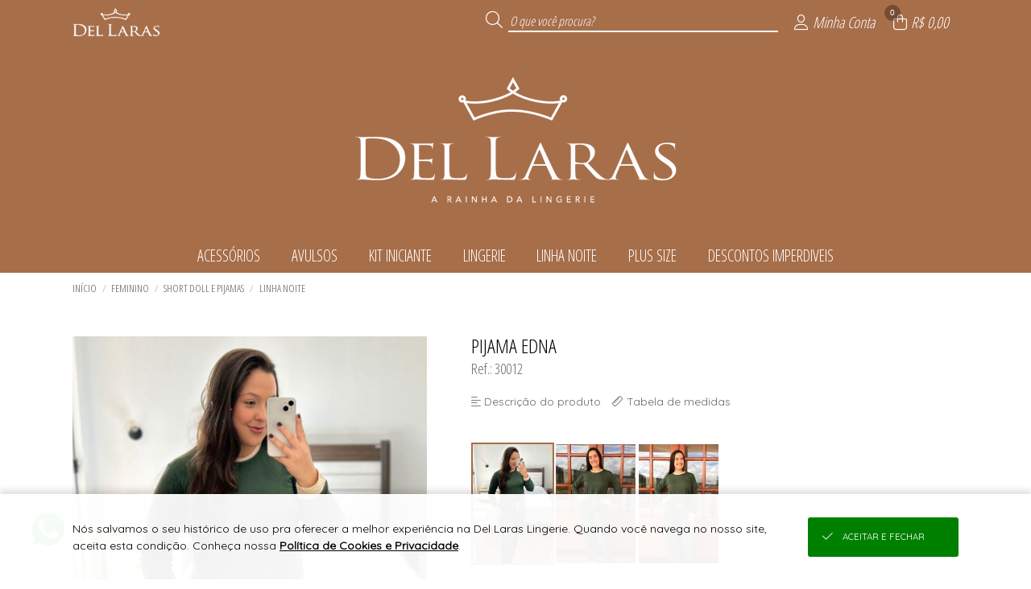

--- FILE ---
content_type: text/html; charset=UTF-8
request_url: https://loja.dellaras.com.br/pijama-edna-1794.html
body_size: 32774
content:

<!DOCTYPE html>
<html lang="pt-br">

<head>

    <meta name="robots" content="Index,Follow">    
        <base href="https://loja.dellaras.com.br/" />
        <meta charset="UTF-8">
        <meta name="viewport" content="width=device-width, initial-scale=1.0, maximum-scale=1.0, user-scalable=0" />
        <meta http-equiv="X-UA-Compatible" content="ie=edge">

        <meta name="description" content="Mantenha-se aquecido e estiloso neste inverno com nosso confortável pijama de viscose! Com uma blusa composta por 92% de viscose e 8% de poliéster,..." />

        <meta property="og:title" content="PIJAMA EDNA" />
        <meta property="og:type" content="product" />
        <meta property="og:url" content="https://loja.dellaras.com.br/" />
        <meta property="og:description" content="Mantenha-se aquecido e estiloso neste inverno com nosso confortável pijama de viscose! Com uma blusa composta por 92% de viscose e 8% de poliéster,...">
        <meta property="og:image" content="https://loja.dellaras.com.br/UPLOAD/Juruaia_DelLaras/colecoes/47/media_20240624074448_428229.jpg">
        <meta property="og:image:type" content="image/jpeg" />
        <meta property="og:image:width" content="270" />
        <meta property="og:image:height" content="405" />

        <title translate="no">PIJAMA EDNA</title>

        <link rel="icon" type="image/png" sizes="96x96" href="https://imagens.viashopmoda.com.br/UPLOAD/Juruaia_DelLaras/Principal/1648060731_iconeFavicon.png"/>
    
    <!-- PRELIBS -->
    <link media="all" id="scripts-css-0" rel="stylesheet" href="https://imagens.viashopmoda.com.br/libs/reset-css/reset.min.css">
    <!-- LIBS -->
    <link media="all" id="scripts-css-fontAwesome" rel="stylesheet" href="https://imagens.viashopmoda.com.br/libs/fontawesome/v6.7.2/css/all.min.css"><link media="all" id="scripts-css-venobox" rel="stylesheet" href="https://imagens.viashopmoda.com.br/libs/venobox/venobox.min.css"><link media="all" id="intTelInput0" rel="stylesheet" href="https://imagens.viashopmoda.com.br/libs/intTelInput/css/intlTelInput.css"><link media="all" id="intTelInput1" rel="stylesheet" href="https://imagens.viashopmoda.com.br/libs/intTelInput/css/demo.css"><link media="all" id="intTelInput2" rel="stylesheet" href="https://imagens.viashopmoda.com.br/libs/intTelInput/css/custom.css"><link media="all" id="scripts-css-googleTradutor" rel="stylesheet" href="https://imagens.viashopmoda.com.br/libs/google-tradutor/css.css">    <link media="all" rel="stylesheet" type="text/css" href="https://imagens.viashopmoda.com.br/libs/slick/slick.css?1764866850">
    <link media="all" rel="stylesheet" type="text/css" href="https://imagens.viashopmoda.com.br/libs/slick/slick-theme.css?1764866850">
    <link media="all" rel="stylesheet" type="text/css" href="https://imagens.viashopmoda.com.br/libs/tabsJs/tabsJs.css?1764866850">

    <!-- CSS -->
    <link media="all" id="scripts-css-0" rel="stylesheet" href="https://imagens.viashopmoda.com.br/css/geral.min.css?1764866850"><link media="all" id="scripts-css-1" rel="stylesheet" href="https://imagens.viashopmoda.com.br/css/msgpadrao.css?1764866850"><link media="all" id="scripts-css-2" rel="stylesheet" href="https://imagens.viashopmoda.com.br/css/inc/boxes.css?1764866850"><link media="all" id="scripts-css-3" rel="stylesheet" href="https://imagens.viashopmoda.com.br/css/live.css?1764866850"><link media="all" id="scripts-css-4" rel="stylesheet" href="https://imagens.viashopmoda.com.br/css/produto/tabela-estoque.min.css?1764866850"><link media="all" id="scripts-css-5" rel="stylesheet" href="https://imagens.viashopmoda.com.br/css/produto/section-preco.css?1764866850">    <link media="all" rel="stylesheet" type="text/css" href="https://imagens.viashopmoda.com.br/css/inc/topo.css?1764866850" />
    <link media="all" rel="stylesheet" type="text/css" href="https://imagens.viashopmoda.com.br/css/inc/filtro-horizontal.css?1764866850" />
    <link media="all" rel="stylesheet" type="text/css" href="https://imagens.viashopmoda.com.br/css/produto.css?1764866850" />
    <link media="all" rel="stylesheet" type="text/css" href="https://imagens.viashopmoda.com.br/css/inc/sacola.css?1764866850" />
    <link media="all" rel="stylesheet" type="text/css" href="https://imagens.viashopmoda.com.br/css/inc/rodape.css?1764866850" />
    <link media="all" id="scripts-css-0" rel="stylesheet" href="https://imagens.viashopmoda.com.br/css/plataformas/viashopmoda.css?1764866850"><link media="all" id="scripts-css-1" rel="stylesheet" href="https://imagens.viashopmoda.com.br/css/media-screen.min.css?1764866850">    
    <!-- CSS PERSONALIZAÇÃO -->
    <link media="all" id="scripts-css-0" rel="stylesheet" href="https://imagens.viashopmoda.com.br/css/personalizacao/?token=[base64]">
</head>

<body data-plataforma="viashopmoda" data-subdominio-imagens="imagens" data-app="N" data-urlbase="viashopmoda.com.br" data-moeda="BRL" data-lang="pt" data-lang-browser="pt" data-token-api-loja="WEtQckRQYVVkV0pHU3hEQTZFajRFZUxOSjhSV1hrb3hmVGdhOTJ2ZFhGV1RmR0FLUUlxa3ZiJTJGTXBGc3RndTJFMzNCSHBXR2RKV2JHblIxRWR4bWMzZyUzRCUzRA==" data-token-cliente-api-loja="" data-total-resumo-sacola="0">

    <h1 class="tags-seo notranslate">PIJAMA EDNA</h1>
    <div class="notranslate" style="display:none;" id="jsonInfosGeraisForms">{"validaForm":{"vazio":"n\u00e3o pode ser vazio.","invalido":"inv\u00e1lido","invalida":"inv\u00e1lida","email_invalido":"inv\u00e1lido. voc\u00ea deve utilizar o padr\u00e3o: nome@dominio.com.br","senha_invalida":"inv\u00e1lida. Digite: letras, n\u00fameros, !, @, #, $, % ou &","faltando_digitos":"faltando d\u00edgitos","incorreto":"incorreto","nao_confere":"n\u00e3o confere","marcar_minimo":"marcar no m\u00ednimo","marcar_minimo_unico":"marcar esta op\u00e7\u00e3o."},"idioma":"pt","btn_editar":"Editar","btn_informar":"informar","btn_vertodos":"Ver todos","btn_verproduto":"Ver produto","btn_verprodutos":"Ver produtos","numero_pedido":"N\u00famero do pedido","data_inicial":"Data inicial","data_final":"Data final","a_calcular":"a calcular","dias_uteis":"dias \u00fateis","chegara_ate":"Chegar\u00e1 at\u00e9","digitar_endereco_manualmente":"Quero digitar meu endere\u00e7o manual","seu_link":"Seu link","copiar_link":"Copiar link","link_copiado":"Link copiado","copiado":"Copiado!","acessar_link":"Acessar link","frete":"Frete","seguro":"Seguro","impostos":"Impostos","detalhes_valor":"Detalhes do valor","melhor_opcao":"Melhor op\u00e7\u00e3o","texto_carregando":"Carregando...","carregando_cotacoes":"Carregando cota\u00e7\u00f5es...","cotacoes_carregadas":"Cota\u00e7\u00f5es carregadas!","enviando":"Enviando","outros_paises":"Outros pa\u00edses","carregar_mais_produtos":"Carregar mais produtos","nenhum_produto_encontrado":"Nenhum produto encontrado.","termo_desconto_off":"","titulo_depoimentos_index":"Depoimentos que amamos","mensagem_baixar_fotos_produtos_pedido":"Fa\u00e7a o download de todas as fotos desse pedido e divulgue nas suas redes sociais.","clique_para_baixar":"Clique para fazer o download","estampa":"Estampa","grade":"Tamanho","unidades":"unidades","realizado_em":"Realizado em","remover_conta":{"titulo":"Remover minha conta","aceite":"Sim, desejo excluir minha conta.","msg":"Para confirmar a exclus\u00e3o dos seus dados e preencha o login e a senha"},"tipo_entrega":{"pedidoprogramado":"PEDIDO PROGRAMADO","prontaentrega":"PRONTA ENTREGA"},"descricao_produto":"Descri\u00e7\u00e3o do produto","alterar_btn_produto_sacola":{"informe":"Informar a Quantidade","adicionar":"Adicionar \u00e0 Sacola","adicionando":"Adicionando produtos...","logar_para_comprar":"Identifique-se para comprar"},"alteracao_endereco":{"titulo_entrega":"Entrega","titulo_cobranca":"Cobran\u00e7a","texto_alterar":"O mesmo da entrega"},"alteracao_btn_sacola":{"comprar":"Comprar","finalizar_compra":"Finalizar Compra","minimo_pecas":"Pedido m\u00ednimo de {MINIMO_PECAS} pe\u00e7as","maximo_pecas":"Consignado m\u00e1ximo de {MAXIMO_PECAS} pe\u00e7as","minimo_valor":"Pedido m\u00ednimo de {MINIMO_VALOR}","maximo_valor":"Consignado m\u00e1ximo de {MAXIMO_VALOR}","sacola_vazia":"Sua Sacola est\u00e1 Vazia","aguardar_liberacao_consignado":"Aguarde reposi\u00e7\u00e3o de consignado"},"tabela_estoque":{"montarelem_msg_bloq_estoque":"Logue-se para iniciar sua compra","produto_indisponivel":"Este produto n\u00e3o est\u00e1 dispon\u00edvel para compras.","adicionado_estoque_disponivel":"Adicionado os {QTD_ESTOQUE_DISPONIVEL} itens dispon\u00edveis","menu_acao_tabela_estoque":{"+":["+1 Pe\u00e7a",""],"-":["-1 Pe\u00e7a",""],"=":["Preencher a qtde",""]},"abreviacao_quantidade":"qtde.","abreviacao_unidades":"un.","btn_apagar_todos":"apagar todos","preco_grade_com_acrescimo":"Grade com acr\u00e9scimo de {VALOR}","preco_grade_com_desconto":"Grade com desconto de {VALOR}"},"catalogo_virtual":{"titulo":"Cat\u00e1logo Virtual","mensagens":{"copiar_link":"{NOME_CLIENTE}, voc\u00ea pode iniciar suas vendas agora mesmo. Copie abaixo o link exclusivo com suas compras, divulgue para seus clientes e boas vendas =)"}},"mensagens_beneficio_conquistado":["Parab\u00e9ns! Voc\u00ea desbloqueou um benef\u00edcio incr\u00edvel na sua compra!","Que sucesso! Voc\u00ea ganhou algo especial com o desconto progressivo!","Boa! Sua compra rendeu um benef\u00edcio exclusivo!","Voc\u00ea conseguiu! Aproveite o benef\u00edcio conquistado!","Surpresa! Sua compra veio com algo especial pra voc\u00ea!"],"aplicar_filtros":["Aplicar filtros","Aplicar {QTD} filtro","Aplicar {QTD} filtros"]}</div>

    <!-- TOPO PÁGINA -->
    <div id="topoPagina" class="topo"></div>

    <div id="logoPrincipal"><div class="elemento-responsivo"><a 
        href="https://loja.dellaras.com.br"
    
    ><img
        src="https://imagens.viashopmoda.com.br/upload/Juruaia_DelLaras/logo-principal.png"
        title="Del Laras Lingerie"
        alt="loja virtual Del Laras Lingerie logo 400x180"
    
    ></a></div></div>
    <!-- FILTRO HORIZONTAL -->
    <nav class="filtro-horizontal">
        <ul class="elemento-responsivo"><li class="li-menu-filtro-horizontal"><i class="fa-duotone fa-spinner fa-spin"></i></li></ul>
    </nav>

    <!-- INFORMAÇÕES DO PRODUTO -->
    <div class="container-produto carregando">
        <section class="menu-navegacao elemento-responsivo"><div></div></section>
        <section class="elemento-responsivo">
            <div class="produto-foto"></div>
            <div class="produto-infos">
                <p class="titulo"></p>
                <p class="referencia"></p>
                <div class="mini-detalhes-produto"></div>
                <section id="fotosProdutos" class="fotos-produto"><ul><li></li><li></li><li></li></ul></section>
                <section id="videosProdutos" class="videos-produto"></section>
            </div>
        </section>
    </div>

    <!-- ESTAMPAS DO PRODUTO -->
    <div id="containerEstoque" class="cont-tabela-estoque produto">

        <div class="elemento-responsivo">
            <div class="tit-estoque notranslate">Informe o tamanho, a cor e quantidade</div>
            <div class="cont-tabelas"></div>
        </div>


        <!-- <div class="div_btnAddSacola elemento-responsivo notranslate"><button class="btn_addSacola"></button></div>

        <div class="resumo-produtos-selecionados elemento-responsivo notranslate" data-porcentagem-precisao-lucro="120">
            <span class="unidades-escolhidas">
                <span class="qtd"></span>
                <span class="texto">unidade(s) escolhida(s)</span>
                <span class="valor"></span>
            </span>
            <span class="barra-separa">|</span>
            <span class="previsao-lucro">
                <span class="texto">Previsão de lucro de</span>
                <span class="valor"></span>
            </span>
        </div> -->

    </div>

    <!-- PRODUTOS RELACIONADOS -->
    <div class="produtos-relacionados">
        <section class="elemento-responsivo">
            <div class="titulo-sessao" style="display:none;">Produtos relacionados</div>
            <ul id="ulProdutosRelacionados"></ul>
        </section>
    </div>

    <!-- DETALHES DO PRODUTO -->
    <div class="detalhes-produto">
        <section class="elemento-responsivo">
            <div id="tabsDetalhesProduto"></div>
        </section>
    </div>


    <div class="produto-scroll-top"><div></div></div>

    <!-- RODAPE -->
    
<div id="google_translate_element"></div>
<footer>
        <div class="container-lead">
        <div class="elemento-responsivo">
            <div class="tit"><i class="fal fa-envelope-open"></i>
                <p>newsletter</p><span>Seja a primeira a saber de nossas novidades e promoções!</span>
            </div>
            <div class="cont-form">
                <form id="formLeadCliente_footer" novalidate>
                    <label for="lead_nome">
                        <div class="cont-input lead_nome">
                            <input type="text" id="lead_nome" name="lead_nome" placeholder="Seu nome">
                        </div>
                    </label>
                    <label for="lead_email">
                        <div class="cont-input lead_email">
                            <input type="text" id="lead_email" name="lead_email" data-valida="email" placeholder="Seu e-mail">
                        </div>
                    </label>
                    <input type="hidden" name="origem" value="Acesso Direto">
                    <input type="hidden" name="utm_source" value="">
                    <input type="hidden" name="utm_medium" value="">
                    <input type="hidden" name="utm_campaign" value="">
                    <div class="cont-btn"><button>eu quero</button></div>
                </form>
            </div>
        </div>
    </div>
        <div class="elemento-responsivo">
        <section class="container-pagamento-seguranca">

            <p class="notranslate">Pagamento</p>


                            <ul id="ulFormasDePagamentoLoja">
                    <li><i class="fa-brands fa-cc-visa"></i></li><li><i class="fa-brands fa-cc-mastercard"></i></li><li><i class="fa-brands fa-cc-amex"></i></li><li><i class="fa-brands fa-cc-discover"></i></li><li><i class="fa-brands fa-pix"></i></li>                </ul>
            
                            <span class="rodape-mobile-infos-siteseguro">
                    <p class="notranslate">Site 100% seguro</p>
                    <ul>
                        <li><i class="fas fa-shield-check"></i></li>                    </ul>
                </span>
            
            
            <span class="rodape-mobile-infos-plataforma">
                <p class="notranslate">Plataforma B2B</p>
                <ul>
                    <li class="logo-plataforma">
                        <a href="https://www.viashopmoda.com.br" target="_blank"><svg version="1.0" xmlns="http://www.w3.org/2000/svg"  width="800.000000pt" height="233.000000pt" viewBox="0 0 800.000000 233.000000"  preserveAspectRatio="xMidYMid meet"><g id="logoplataforma" transform="translate(0.000000,233.000000) scale(0.100000,-0.100000)"><path id="teste" class="cima" d="M1140 2293 c-8 -3 -259 -249 -557 -547 -475 -473 -543 -545 -543 -571 0 -25 32 -62 223 -252 234 -235 245 -242 295 -207 15 10 22 25 22 47 0 28 -23 55 -190 222 l-190 190 480 480 480 480 92 -92 92 -92 -52 -55 c-60 -63 -66 -93 -26 -125 40 -31 60 -26 120 31 l55 52 199 -199 200 -200 -51 -51 c-56 -57 -65 -90 -34 -124 31 -35 70 -26 129 30 l52 49 92 -92 92 -93 -190 -188 c-172 -170 -190 -191 -190 -221 0 -24 7 -39 22 -49 50 -35 61 -28 295 207 188 187 223 227 223 251 0 24 -23 53 -126 157 l-126 127 33 67 c60 121 51 282 -22 397 -117 183 -348 247 -539 150 l-55 -28 -125 122 c-122 119 -149 138 -180 127z m665 -337 c56 -26 116 -87 141 -143 23 -52 23 -166 1 -218 l-18 -39 -195 194 -195 195 38 17 c58 26 165 24 228 -6z"/><path class="baixo"  d="M700 575 l-45 -45 250 -250 250 -249 255 249 255 250 -48 47 -47 48 -205 -205 -205 -204 -203 202 c-111 111 -205 202 -208 202 -2 0 -25 -20 -49 -45z"/><path class="cima" d="M3688 1815 c-52 -29 -45 -108 11 -122 58 -16 101 11 101 62 0 56 -61 88 -112 60z M5768 1789 c-17 -9 -18 -41 -18 -442 0 -238 4 -438 9 -445 5 -9 26 -12 67 -10 l59 3 5 220 c5 236 6 239 64 303 56 63 164 81 226 40 74 -51 74 -53 80 -321 l5 -242 65 0 65 0 0 250 c-1 234 -2 254 -23 306 -46 115 -124 163 -267 163 -97 1 -134 -12 -187 -62 l-28 -26 0 125 c0 84 -4 129 -12 137 -15 15 -86 15 -110 1z M4152 1606 c-104 -26 -189 -112 -199 -200 l-6 -47 64 3 c62 3 63 3 83 43 27 51 77 76 151 76 98 0 165 -56 165 -140 0 -30 -2 -33 -22 -27 -125 33 -277 33 -344 -2 -118 -61 -157 -202 -88 -319 75 -129 300 -162 427 -63 l27 21 0 -30 0 -31 70 0 69 0 3 143 3 142 35 5 35 5 0 65 0 65 -40 -1 -40 0 -3 44 c-10 179 -197 297 -390 248z m189 -422 c65 -15 69 -17 69 -44 0 -65 -97 -134 -190 -134 -141 -1 -210 105 -111 171 42 28 128 31 232 7z M5247 1610 c-82 -21 -144 -75 -167 -146 -15 -44 -7 -127 15 -160 39 -61 101 -89 275 -129 95 -22 128 -39 136 -71 16 -62 -43 -104 -148 -104 -108 1 -178 47 -178 117 l0 33 -53 0 c-61 0 -77 -12 -77 -54 1 -174 279 -286 467 -190 159 81 165 276 12 354 -20 11 -85 31 -143 45 -166 39 -209 69 -186 131 11 27 53 51 107 60 86 14 183 -42 183 -105 0 -31 0 -31 54 -31 62 0 80 14 70 57 -28 116 -126 190 -262 198 -37 2 -84 0 -105 -5z M6779 1607 c-100 -29 -195 -108 -246 -207 -25 -49 -28 -65 -28 -150 0 -87 3 -101 33 -162 142 -289 543 -283 680 10 23 49 27 70 27 147 0 82 -3 97 -33 157 -41 84 -120 158 -200 188 -70 27 -171 34 -233 17z m213 -164 c119 -64 153 -215 75 -330 -99 -146 -322 -130 -401 29 -65 131 -5 270 141 324 52 20 123 11 185 -23z M7491 1595 c-30 -9 -73 -24 -98 -35 l-43 -19 2 -443 3 -443 65 0 65 0 3 111 3 111 107 -1 c96 -1 113 2 163 25 113 53 187 152 209 279 30 170 -48 330 -193 396 -76 34 -200 43 -286 19z m248 -160 c75 -41 105 -95 104 -188 -2 -115 -55 -191 -155 -217 -21 -6 -73 -10 -116 -8 l-77 3 -3 217 -2 217 22 4 c13 3 57 4 98 3 62 -2 86 -8 129 -31z M2853 1574 c-3 -8 56 -163 133 -350 l138 -334 71 0 70 0 139 335 c76 185 135 342 132 351 -4 12 -19 14 -66 12 l-61 -3 -99 -240 c-55 -132 -103 -248 -108 -259 -6 -14 -34 45 -116 243 l-109 261 -59 0 c-44 0 -60 -4 -65 -16z M3665 1578 c-3 -7 -4 -164 -3 -348 l3 -335 60 0 60 0 0 345 0 345 -58 3 c-40 2 -59 -1 -62 -10z"/><path class="baixo" d="M5900 540 l0 -51 -33 6 c-49 10 -108 -10 -144 -47 -40 -41 -53 -76 -53 -137 0 -116 119 -193 250 -161 l50 12 0 214 0 214 -35 0 -35 0 0 -50z m0 -220 l0 -100 -46 0 c-79 0 -113 30 -113 100 0 70 32 99 112 100 l47 0 0 -100z M4248 486 c-16 -8 -28 -11 -28 -5 0 5 -16 9 -35 9 l-35 0 0 -170 0 -170 35 0 35 0 0 93 c0 106 13 162 40 177 30 16 68 12 90 -10 18 -18 20 -33 20 -140 l0 -120 35 0 35 0 0 118 c0 111 1 120 23 140 27 25 65 28 93 8 17 -13 19 -30 23 -140 l3 -126 34 0 34 0 0 108 c-1 130 -10 177 -45 211 -22 22 -34 26 -85 26 -41 0 -64 -5 -75 -16 -15 -15 -19 -15 -53 2 -43 23 -106 24 -144 5z M5095 484 c-45 -25 -65 -45 -86 -86 -74 -144 84 -306 233 -240 65 28 101 80 105 150 5 69 -15 112 -70 156 -46 37 -133 47 -182 20z m132 -74 c42 -25 56 -54 50 -102 -6 -48 -28 -73 -73 -88 -67 -22 -144 30 -144 98 0 38 29 83 63 97 44 19 67 18 104 -5z M6414 486 c-38 -17 -74 -61 -74 -92 0 -21 5 -24 35 -24 23 0 35 5 35 13 0 24 36 47 73 47 41 0 77 -28 77 -59 0 -18 -4 -18 -37 -9 -58 16 -131 3 -165 -29 -23 -22 -28 -35 -28 -73 0 -54 17 -81 64 -104 43 -20 92 -20 131 0 19 10 31 11 33 5 2 -6 19 -11 38 -11 l34 0 0 70 c0 63 2 70 20 70 16 0 20 7 20 35 0 28 -4 35 -19 35 -13 0 -21 9 -26 30 -19 88 -122 135 -211 96z m115 -192 c25 -5 31 -11 29 -27 -8 -52 -107 -79 -149 -41 -23 21 -24 32 -2 56 17 19 64 23 122 12z"/></g></svg></a>
                    </li>
                </ul>
            </span>

        </section><section class="container-infos-geral">
            <div class="infos-e-links">
                <div>
                                <ul class="atendimento ">
                    <p class="notranslate">Suporte</p>
                </ul></div><div><ul class="institucional"><p class="notranslate">Compras</p></ul></div>
            </div>
            <div class="midias-sociais">
                <ul class="notranslate" id="ul_midiasSociais" data-texto-before="Siga-nos"></ul>
            </div>
                            <div class="app-store">
                    <ul id="ul_appStore"></ul>
                </div>
                        <div class="logo-rodape">
                <div class="logo"></div><p class="notranslate">&#174; Todos direitos reservados</p>
                            </div>

        </section>
    </div>
</footer>


    <!-- SACOLA -->
    <div class="esconde-pagina-geral" id="escondePaginaMinhaSacola"></div>
<form id="formFinalizarCompraMinhaSacola">
    <section class="minha-sacola notranslate">
        <!-- Elems Romaneio -->
        <div class="container-romaneio-sacola">
            <p class="btn-fechar-romaneio"><i class="fal fa-th-list icone-romaneio"></i>Romaneio <i class="fal fa-times icone-fechar"></i></p>
            <div class="cont-romaneio"></div>
        </div>

        <div class="container">
            <h2><i class="fal fa-shopping-bag"></i>Minha Sacola <i class="fal fa-times"></i></h2>
            <div class="div-scroll">

                <!-- container menu ver como romaneio -->
                <div class="cont-menu-romaneio">
                    <ul>
                        <li class="btn-ir-tira-pedido"><a href="/tirapedido"><i class="fa-thin fa-rocket-launch fa-shake csscustom-bg-topo csscustom-color-topo"></i>Compra Rápida</a></li>
                        <li class="mostra-simular-fretes"><a href="iframe_fretes.php" class="abre-venobox-simular-fretes" data-vbtype="iframe"><i class="fa-light fa-truck-fast csscustom-bg-topo csscustom-color-topo"></i>Simular Frete</a></li>
                        <li class="lista btn-mostra-romaneio"><i class="fa-light fa-square-list csscustom-bg-topo csscustom-color-topo"></i>Ver Romaneio</li>
                    </ul>
                </div>

                <ul id="ulProdutosMinhaSacola" class="ul-produtos"></ul>

            </div>
            
            <div class="finalizar-compra">
                <div id="containerRodapeSacola" class="container-total-sacola"></div>
                <!-- <div id="divSacolaTotal" class="total">
                    <p><strong></strong> Itens na sacola</p>
                    <div id="sacolaValorTotal" class="notranslate">...</div>
                </div> -->
                <button id="btnIrParaCheckout" class="button-finalizarcomprar finalizar"><i class="fal fa-shopping-bag"></i>Finalizar compra</button>
            </div>
        </div>
    </section>
</form>
<div id="divMensagemExcluirProdutoSacola"></div>


    <!-- JS VIDEOS -->
    <script>
        var tag = document.createElement('script');
        tag.src = "https://www.youtube.com/iframe_api";
        var firstScriptTag = document.getElementsByTagName('script')[0];
        firstScriptTag.parentNode.insertBefore(tag, firstScriptTag);
    </script>
    <script src="https://player.vimeo.com/api/player.js"></script>

    <!-- PRELIBS -->
    <script id="scripts-js-0" src="https://imagens.viashopmoda.com.br/libs/jquery/jquery.min.js" type="text/javascript" charset="utf-8"></script><script id="scripts-js-1" src="https://imagens.viashopmoda.com.br/libs/jquery/jquery-ui.min.js" type="text/javascript" charset="utf-8"></script><script id="scripts-js-2" src="https://imagens.viashopmoda.com.br/libs/jquery/jquery.ui.touch-punch.min.js" type="text/javascript" charset="utf-8"></script>
    <!-- LIBS -->
    <script id="scripts-js-venobox" src="https://imagens.viashopmoda.com.br/libs/venobox/venobox.min.js" type="text/javascript" charset="utf-8"></script><script id="scripts-js-getCardFlag" src="https://imagens.viashopmoda.com.br/libs/getCardFlag/getCardFlag.js" type="text/javascript" charset="utf-8"></script><script id="scripts-js-mask" src="https://imagens.viashopmoda.com.br/libs/jQuery-Mask-Plugin/jquery.mask.js" type="text/javascript" charset="utf-8"></script><script id="scripts-js-ddslick" src="https://imagens.viashopmoda.com.br/libs/ddslick/ddslick.js" type="text/javascript" charset="utf-8"></script><script id="intTelInput0" src="https://imagens.viashopmoda.com.br/libs/intTelInput/js/intlTelInput.js" type="text/javascript" charset="utf-8"></script><script id="intTelInput1" src="https://imagens.viashopmoda.com.br/libs/intTelInput/js/utils.js" type="text/javascript" charset="utf-8"></script><script id="scripts-js-events" src="https://imagens.viashopmoda.com.br/scripts/events.js?1764866850" type="text/javascript" charset="utf-8"></script><script id="googleTradutor0" src="https://imagens.viashopmoda.com.br/libs/google-tradutor/init.js?1764866850" type="text/javascript" charset="utf-8"></script><script id="googleTradutor1" src="//translate.google.com/translate_a/element.js?cb=googleTranslateElementInit" type="text/javascript" charset="utf-8"></script>    <script type="text/javascript" src="https://imagens.viashopmoda.com.br/libs/youtube-player/youtube-player.js?1764866850"></script>
    <script type="text/javascript" src="https://imagens.viashopmoda.com.br/libs/vimeo-player/vimeo-player.js?1764866850"></script>
    <script type="text/javascript" src="https://imagens.viashopmoda.com.br/libs/slick/slick.js?1764866850" charset="utf-8"></script>
    <script type="text/javascript" src="https://imagens.viashopmoda.com.br/libs/elevatezoom/jquery.elevatezoom.js?1764866850"></script>
    <script type="text/javascript" src="https://imagens.viashopmoda.com.br/libs/tabsJs/tabsJs.js?1764866850"></script>

    <!-- JAVASCRIPT -->
    <script id="scripts-js-0" src="https://imagens.viashopmoda.com.br/js/main.js?1764866850" type="text/javascript" charset="utf-8"></script><script id="scripts-js-1" src="https://imagens.viashopmoda.com.br/js/live.js?1764866850" type="text/javascript" charset="utf-8"></script><script id="scripts-js-2" src="https://imagens.viashopmoda.com.br/js/produto/section-preco.js?1764866850" type="text/javascript" charset="utf-8"></script><script id="scripts-js-3" src="https://imagens.viashopmoda.com.br/js/produto/tabela-estoque.js?1764866850" type="text/javascript" charset="utf-8"></script>    <script src="https://imagens.viashopmoda.com.br/js/topo.js?1764866850"></script>
    <script src="https://imagens.viashopmoda.com.br/js/loja.js?1764866850"></script>
    <script src="https://imagens.viashopmoda.com.br/js/filtro-horizontal.js?1764866850"></script>
    <script src="https://imagens.viashopmoda.com.br/js/sacola.js?1764866850"></script>
    <script src="https://imagens.viashopmoda.com.br/js/produto.js?1764866850"></script>
    <script src="https://imagens.viashopmoda.com.br/js/validaForm.js?1764866850"></script>


</body>
</html>
<script type="application/ld+json">{"@context":"https://schema.org","@type":"Organization","name":"Del Laras Lingerie","url":"https://loja.dellaras.com.br/","logo":"https://imagens.viashopmoda.com.br/upload/Juruaia_DelLaras/logo-principal.png","sameAs":["https://loja.dellaras.com.br/","https://facebook.com/dellaras","https://instagram.com/dellarasoficial"]}</script><script type="application/ld+json">{"@context":"https://schema.org","@type":"WebSite","url":"https://loja.dellaras.com.br/","potentialAction":{"@type":"SearchAction","target":"https://loja.dellaras.com.br/?busca={query}","query":"required"}}</script><script type="application/ld+json">{"@context":"https://schema.org","@type":"Product","@id":"https://loja.dellaras.com.br/pijama-edna-1794.html","name":"PIJAMA EDNA","image":"https://loja.dellaras.com.br/UPLOAD/Juruaia_DelLaras/colecoes/47/media_20240624074448_428229.jpg","brand":{"@type":"Brand","name":"Del Laras Lingerie"},"description":"Mantenha-se aquecido e estiloso neste inverno com nosso confort\u00e1vel pijama de viscose! Com uma blusa composta por 92% de viscose e 8% de poli\u00e9ster, e uma cal\u00e7a feita com 96% de viscose e 4% de poli\u00e9ster, este conjunto oferece o equil\u00edbrio perfeito entre maciez, durabilidade e elasticidade.\r\n\r\nA blusa \u00e9 projetada para proporcionar um toque suave \u00e0 pele, gra\u00e7as \u00e0 alta porcentagem de viscose, enquanto o poli\u00e9ster adiciona resist\u00eancia e elasticidade, garantindo uma pe\u00e7a que se ajusta perfeitamente ao corpo. A cal\u00e7a complementa o conjunto, oferecendo conforto e flexibilidade para movimentos livres.\r\n\r\nEste pijama \u00e9 mais do que uma simples roupa de dormir; \u00e9 uma op\u00e7\u00e3o super vers\u00e1til que voc\u00ea pode incorporar ao seu dia a dia, permitindo que voc\u00ea crie looks incr\u00edveis sem perder o conforto. Seja para relaxar em casa, receber amigos ou at\u00e9 mesmo sair para um passeio casual, este pijama de inverno em viscose \u00e9 a escolha perfeita.\r\n\r\nA qualidade dos materiais garante durabilidade e resist\u00eancia \u00e0 lavagem, mantendo o aspecto novo por mais tempo. Invista em estilo e conforto com este pijama vers\u00e1til que certamente se tornar\u00e1 uma pe\u00e7a essencial em seu guarda-roupa de inverno.\r\n\r\n\r\n\u00a0","sku":"30012","offers":{"@type":"AggregateOffer","lowPrice":"269.70","highPrice":"269.70","priceCurrency":"BRL","offerCount":8,"offers":[{"@type":"Offer","price":"269.70","priceCurrency":"BRL","availability":"http://schema.org/OutOfStock","sku":"9000026157888","itemCondition":"http://schema.org/NewCondition","priceValidUntil":"2027-01-03T00:00:00+00:00","seller":{"@type":"Organization","name":"Del Laras Lingerie"}},{"@type":"Offer","price":"269.70","priceCurrency":"BRL","availability":"http://schema.org/OutOfStock","sku":"9000026157871","itemCondition":"http://schema.org/NewCondition","priceValidUntil":"2027-01-03T00:00:00+00:00","seller":{"@type":"Organization","name":"Del Laras Lingerie"}},{"@type":"Offer","price":"269.70","priceCurrency":"BRL","availability":"http://schema.org/OutOfStock","sku":"9000026157857","itemCondition":"http://schema.org/NewCondition","priceValidUntil":"2027-01-03T00:00:00+00:00","seller":{"@type":"Organization","name":"Del Laras Lingerie"}},{"@type":"Offer","price":"269.70","priceCurrency":"BRL","availability":"http://schema.org/OutOfStock","sku":"9000026157864","itemCondition":"http://schema.org/NewCondition","priceValidUntil":"2027-01-03T00:00:00+00:00","seller":{"@type":"Organization","name":"Del Laras Lingerie"}},{"@type":"Offer","price":"269.70","priceCurrency":"BRL","availability":"http://schema.org/OutOfStock","sku":"9000026157925","itemCondition":"http://schema.org/NewCondition","priceValidUntil":"2027-01-03T00:00:00+00:00","seller":{"@type":"Organization","name":"Del Laras Lingerie"}},{"@type":"Offer","price":"269.70","priceCurrency":"BRL","availability":"http://schema.org/OutOfStock","sku":"9000026157918","itemCondition":"http://schema.org/NewCondition","priceValidUntil":"2027-01-03T00:00:00+00:00","seller":{"@type":"Organization","name":"Del Laras Lingerie"}},{"@type":"Offer","price":"269.70","priceCurrency":"BRL","availability":"http://schema.org/OutOfStock","sku":"9000026157895","itemCondition":"http://schema.org/NewCondition","priceValidUntil":"2027-01-03T00:00:00+00:00","seller":{"@type":"Organization","name":"Del Laras Lingerie"}},{"@type":"Offer","price":"269.70","priceCurrency":"BRL","availability":"http://schema.org/OutOfStock","sku":"9000026157901","itemCondition":"http://schema.org/NewCondition","priceValidUntil":"2027-01-03T00:00:00+00:00","seller":{"@type":"Organization","name":"Del Laras Lingerie"}}]}}</script><script type="application/ld+json">{"@context":"https://schema.org","@type":"BreadcrumbList","itemListElement":[{"@type":"ListItem","position":1,"item":{"@id":"https://loja.dellaras.com.br/generos/feminino-1.html","name":"FEMININO"}},{"@type":"ListItem","position":2,"item":{"@id":"https://loja.dellaras.com.br/categorias/short-doll-e-pijamas-2.html","name":"SHORT DOLL E PIJAMAS"}},{"@type":"ListItem","position":3,"item":{"@id":"https://loja.dellaras.com.br/colecoes/linha-noite-47.html","name":"LINHA NOITE"}}]}</script>

--- FILE ---
content_type: text/html; charset=UTF-8
request_url: https://loja.dellaras.com.br/json/?token=VjFaYWFrMVZNVWRqUm1oaFUwZDRZVlpxUVRGTmJHUnpZVVUxVVZWVU1Eaz0=
body_size: 902
content:
{"cliente":null,"loja":{"nome":"Del Laras Lingerie","cod":"79"},"session_id":"72k9i5bouevhboogqha9jh1h74.1767477713","integracoes":{"googletagmanager":{"nome_integracao":"Google Tag Manager","_tk":"GTM-PVRBZPR"},"googleadwords":{"nome_integracao":"Google Adwords","_tk":"AW-10930638842","_sc":{"busca":"","cadastro":"X9OyCPWy5JEYEPqfkdwo","lead":"R2aPCPKy5JEYEPqfkdwo","produto":"","sacola":"sI07COyy5JEYEPqfkdwo","checkout":"dWYkCO-y5JEYEPqfkdwo","login":"","pedido":"cVzHCOay5JEYEPqfkdwo","pagamento":"-STgCOmy5JEYEPqfkdwo"}},"facebookpixel":{"nome_integracao":"Facebook Pixel","_tk":"2828887803871860","_lg":"[base64]","_sc":"{\"test_event_code\":\"\"}"},"viashoppixel":{"_tk":"Sim"}}}

--- FILE ---
content_type: text/html; charset=UTF-8
request_url: https://loja.dellaras.com.br/json/index.php?token=VjJ0V2FrNVhUbk5qUm1oUFZteEtjbFpxUW5kTlJteFhZVVpLVVZWVU1Eaz0%3D
body_size: 149
content:
{"token":"VmtjMWQxTXlUbkpQVm1ob1pXdGFZVmxzVW5KbFJtUnpZVWRHYVUxWGVEQlVNV2hoV1ZVd2QxZHVXbGhXYkVwNldURmtSMUpXU25SUFZUbHNZa1ZWTlE9PQ=="}

--- FILE ---
content_type: text/html; charset=UTF-8
request_url: https://loja.dellaras.com.br/api/v2/atendimento?time=1767477713794
body_size: 453
content:
{"img_whatsapp":"https:\/\/imagens.viashopmoda.com.br\/libs\/api-whatsapp\/icone.png","titulo":"Ol\u00e1, sou Lara! Conte comigo para o que precisar.","mensagem":"Ol\u00e1, Lara! Estou vindo da sua Loja Virtual e gostaria de conversar.","whatsapp":"5535999443926","ddi":"55","celular":"35999443926","foto":"https:\/\/imagens.viashopmoda.com.br\/UPLOAD\/Juruaia_DelLaras\/vendedor\/usuario_68b6e909a6c788.99292602.jpeg","mostrar_form":true}

--- FILE ---
content_type: text/html; charset=UTF-8
request_url: https://loja.dellaras.com.br/json/?token=VmpKd1MwNUhVbk5pU0ZKVFltczFjRlZ1Y0hObFJtUlhVbFJzVVZWVU1Eaz0=
body_size: 17789
content:
{"loja":{"totalReg":80,"conteudo":[{"Loj_ID":"1","Loj_Nome":"Del Laras Lingerie","Loj_DiretorioViaJuruaia":"Juruaia_DelLaras","Loj_BannerPrincipal":"{\"video\":[],\"catalogoPre\":[],\"catalogoPos\":[],\"mobile\":[{\"src\":\"1766432096_bannerMobile0.jpg\",\"link\":\"https:\/\/loja.dellaras.com.br\/colecoes\/lingerie-46.html\",\"type\":\"imagem\"},{\"src\":\"1766432096_bannerMobile1.jpg\",\"link\":\"https:\/\/loja.dellaras.com.br\/login\",\"type\":\"imagem\"},{\"src\":\"1766432096_bannerMobile2.jpg\",\"link\":\"https:\/\/loja.dellaras.com.br\/login\",\"type\":\"imagem\"}],\"desktop\":[{\"src\":\"1766431608_bannerPrincipal0.jpg\",\"link\":\"https:\/\/loja.dellaras.com.br\/colecoes\/lingerie-46.html\",\"type\":\"imagem\"},{\"src\":\"1766431608_bannerPrincipal1.jpg\",\"link\":\"https:\/\/loja.dellaras.com.br\/cadastro\",\"type\":\"imagem\"},{\"src\":\"1766431608_bannerPrincipal2.jpg\",\"link\":\"https:\/\/loja.dellaras.com.br\/cadastro\",\"type\":\"imagem\"}]}","Loj_BannerSecundario":"{\"peq\":[],\"med\":[],\"gra\":[]}","Loj_JsonConfiguracoes":"{\"filtroHorizontal\":{\"tipo\":\"colecoes\",\"colecoes\":\"31,46,47,49,61,67,69,74\",\"nomeDescontos\":\"DESCONTOS IMPERDIVEIS\"},\"mostraPrecos\":\"2\",\"favicon\":\"1648060731_iconeFavicon.png\",\"vantagensCadastro\":\"1757015424_vantagensCadastro.jpg\"}","Loj_CSSPersonalizado":"{\"versao\":\"2\",\"topo\":{\"bg\":\"167,110,74\",\"font\":\"255,255,255\"},\"menu\":{\"bg\":\"167,110,74\",\"font\":\"255,255,255\"},\"rodape\":{\"bg\":\"167,110,74\",\"font\":\"255,255,255\"},\"logo\":{\"arquivo\":\"branco\",\"bg\":\"167,110,74\"}}","Loj_JsonDescontoProgressivo":null,"Loj_JsonAddPrecosClientesPais":"","Loj_JsonAddPrecosClientesUF":"[]","Loj_RazaoSocial":"Laras Confec\u00e7\u00f5es e Comercio de Lingerie LTDA","Loj_CNPJ":"00.393.528\/0001-78","Loj_Endereco":"Rua dos Gomes ","Loj_Numero":"555","Loj_Complemento":"","Loj_Bairro":"Centro","Loj_CEP":"37805-000","Loj_CEPFrete":null,"Loj_Cidade":"Juruaia","Loj_UF":"MG","Loj_Telefone":"55 (35) 3553-1114","Loj_ddi":"55","Loj_Whatsapp":"55 (35) 99944-3926","Loj_Pagamento":"","Loj_Email":"contato@dellaras.com.br","Loj_Emailpagseguro":"contato@dellaras.com.br","Loj_Tokenpagseguro":"AEB3B324A6794386B1B21F7FB102E164","Loj_QualChat":null,"Loj_PalavraChave":"","Loj_Chat":", PagSeguro, PayPal, PIX, Condi\u00e7\u00f5es a Combinar, Cotar Outras Transportadoras, GolLog, Retirada na Loja,","Loj_DadosCaixas":"{\"caixas\":[{\"p\":\"2000\",\"a\":\"15\",\"l\":\"34\",\"c\":\"34\"},{\"p\":\"5200\",\"a\":\"30\",\"l\":\"30\",\"c\":\"40\"},{\"p\":\"9000\",\"a\":\"33\",\"l\":\"37\",\"c\":\"56\"},{\"p\":\"20000\",\"a\":\"60\",\"l\":\"45\",\"c\":\"65\"}]}","Loj_Estatisticas":null,"Loja_EstatisticasGlobais":null,"Loja_InfoFreteGratis":"O frete gr\u00e1tis n\u00e3o \u00e9 v\u00e1lido para pa\u00edses do exterior e para os estados do Norte e Nordeste. Para os demais estados, o frete \u00e9 gratuito por meio de PAC e transportadora.","Loja_EstatisticasPeriodo":null,"Loj_MostraVarejoAtacado":"A","Loj_MostraEstoqueNaLoja":"estoque: catalogo","Loj_LucroPercentualSugerido":"150","Loj_DebitaEstoqueERP":"-1","Loj_DescBoletoVarejo":"10","Loj_DescBoletoAtacado":"0","Loj_ParcelamentoSemJuros":"5","Loj_ParcelamentoSemJurosAtacado":"5","Loj_ModoPedidoMinimo":"Valor","Loj_CompraMinimaAtacado":"300.00","Loj_CompraMinimaAtacadoDolar":"300.00","Loj_ArredondaPrecoProdutos":null,"Loj_ArredondaDolar":"0.00","Loj_ArredondaEuro":"0.00","Loj_TrabalharComEstoque":"S","Loj_LiberarCadastroAutomatico":"S","Loj_PagamentoAutomatico":"S","Loj_ReceberMailCadastro":"N","Loj_CalculaFreteNaPlataforma":"S","Loj_Facebook":"dellaras","Loj_Instagram":"dellarasoficial","Loj_Twitter":"","Loj_Youtube":"UC7gyHN2oPyFsM3lwudqnjEA?view_as=subscriber","Loj_PixelFacebook":null,"Loj_PixelAnalytics":null,"Loj_Thumbnail":"logomarca.jpg","Loj_ExibirPrecoProdutos":"S","Loj_EmManutencao":"N","Loj_DadosDeposito":null,"Loj_CieloMerchantID":"","Loj_FreteGratis":"0.00","Loj_FreteGratisAtacado":"","Loj_FreteGratisVarejo":"","Loj_MostraClientes":"sim","Loj_TravarVendedores":"N\u00e3o","Loj_TravarRepresentantes":"N\u00e3o","Loj_AtualizacaoFunil":null,"Loj_AtualizacaoFunilAnterior":null,"Loja_AtualizacaoEstoque":"2021-09-06 09:26:14","Loj_TabelaCotacaoMoeda":0,"Loj_ParcelamentoSemJurosVarejo":"5","categoriaLoja":"Lingerie","httpReferer":"Acesso Direto","extensoes":{"pagamento_unificado":{"id":"2","codtipointegracao":"4","nome_tag":"pagamento_unificado","json_configs":{"init":"cartao_credito","opcoes":{"cartao_credito":{"padrao":"Pagar.me V5","primeira_compra":"Pagar.me V5","qtd_primeira_compra":"1","pagamento_dois_cartoes":false},"pix":{"padrao":"00393528000178","primeira_compra":"00393528000178","qtd_primeira_compra":"1"},"links":["PagSeguro","PayPal","PIX"],"a_combinar":false},"parcelamento":[{"valor":0.01,"max_parcela":1,"juros":0,"integracao":"Pagar.me V5"},{"valor":400,"max_parcela":2,"juros":0,"integracao":"Pagar.me V5"},{"valor":600,"max_parcela":3,"juros":0,"integracao":"Pagar.me V5"},{"valor":1299.99,"max_parcela":4,"juros":0,"integracao":"Pagar.me V5"},{"valor":1499.99,"max_parcela":5,"juros":0,"integracao":"Pagar.me V5"},{"valor":2199.99,"max_parcela":6,"juros":2,"integracao":"Pagar.me V5"},{"valor":2199.99,"max_parcela":7,"juros":4,"integracao":"Pagar.me V5"},{"valor":2199.99,"max_parcela":8,"juros":6,"integracao":"Pagar.me V5"},{"valor":2199.99,"max_parcela":9,"juros":8,"integracao":"Pagar.me V5"},{"valor":2199.99,"max_parcela":10,"juros":10,"integracao":"Pagar.me V5"}]}},"crm_viashop":{"id":"3","codtipointegracao":"11","nome_tag":"crm_viashop","json_configs":{"chave_aleatoria":"6724a80456568"}},"fidelidade_incentivos":{"id":"4","codtipointegracao":"4","nome_tag":"fidelidade_incentivos","json_configs":{"frete_gratis":{"atacado":[{"rotulo":"*AC","faixa_inicial":"69900-000","faixa_final":"69999-999","apartirde":5000},{"rotulo":"*AL","faixa_inicial":"57000-000","faixa_final":"57999-999","apartirde":5000},{"rotulo":"*AM","faixa_inicial":"69000-000","faixa_final":"69299-999","apartirde":5000},{"rotulo":"*AP","faixa_inicial":"68900-000","faixa_final":"68999-999","apartirde":5000},{"rotulo":"*BA","faixa_inicial":"40000-000","faixa_final":"48999-999","apartirde":3000},{"rotulo":"*CE","faixa_inicial":"60000-000","faixa_final":"63999-999","apartirde":5000},{"rotulo":"*DF","faixa_inicial":"70000-000","faixa_final":"73699-999","apartirde":1500},{"rotulo":"*ES","faixa_inicial":"29000-000","faixa_final":"29999-999","apartirde":1200},{"rotulo":"*GO","faixa_inicial":"72800-000","faixa_final":"76799-999","apartirde":1500},{"rotulo":"*MA","faixa_inicial":"65000-000","faixa_final":"65999-999","apartirde":5000},{"rotulo":"*MG","faixa_inicial":"30000-000","faixa_final":"39999-999","apartirde":1200},{"rotulo":"*MS","faixa_inicial":"79000-000","faixa_final":"79999-999","apartirde":3000},{"rotulo":"*MT","faixa_inicial":"78000-000","faixa_final":"78899-999","apartirde":3000},{"rotulo":"*PA","faixa_inicial":"66000-000","faixa_final":"68899-999","apartirde":5000},{"rotulo":"*PB","faixa_inicial":"58000-000","faixa_final":"58999-999","apartirde":5000},{"rotulo":"*PE","faixa_inicial":"50000-000","faixa_final":"56999-999","apartirde":5000},{"rotulo":"*PI","faixa_inicial":"64000-000","faixa_final":"64999-999","apartirde":5000},{"rotulo":"*PR","faixa_inicial":"80000-000","faixa_final":"87999-999","apartirde":1500},{"rotulo":"*RJ","faixa_inicial":"20000-000","faixa_final":"28999-999","apartirde":1200},{"rotulo":"*RN","faixa_inicial":"59000-000","faixa_final":"59999-999","apartirde":5000},{"rotulo":"*RO","faixa_inicial":"76800-000","faixa_final":"76999-999","apartirde":5000},{"rotulo":"*RR","faixa_inicial":"69300-000","faixa_final":"69399-999","apartirde":5000},{"rotulo":"*RS","faixa_inicial":"90000-000","faixa_final":"99999-999","apartirde":1500},{"rotulo":"*SC","faixa_inicial":"88000-000","faixa_final":"89999-999","apartirde":1500},{"rotulo":"*SE","faixa_inicial":"49000-000","faixa_final":"49999-999","apartirde":5000},{"rotulo":"*SP","faixa_inicial":"01000-000","faixa_final":"19999-999","apartirde":1200},{"rotulo":"*TO","faixa_inicial":"77000-000","faixa_final":"77999-999","apartirde":3000}],"varejo":[{"rotulo":"*AC","faixa_inicial":"69900-000","faixa_final":"69999-999","apartirde":500},{"rotulo":"*AL","faixa_inicial":"57000-000","faixa_final":"57999-999","apartirde":500},{"rotulo":"*AM","faixa_inicial":"69000-000","faixa_final":"69299-999","apartirde":500},{"rotulo":"*AP","faixa_inicial":"68900-000","faixa_final":"68999-999","apartirde":500},{"rotulo":"*BA","faixa_inicial":"40000-000","faixa_final":"48999-999","apartirde":400},{"rotulo":"*CE","faixa_inicial":"60000-000","faixa_final":"63999-999","apartirde":500},{"rotulo":"*DF","faixa_inicial":"70000-000","faixa_final":"73699-999","apartirde":300},{"rotulo":"*ES","faixa_inicial":"29000-000","faixa_final":"29999-999","apartirde":200},{"rotulo":"*GO","faixa_inicial":"72800-000","faixa_final":"76799-999","apartirde":300},{"rotulo":"*MA","faixa_inicial":"65000-000","faixa_final":"65999-999","apartirde":500},{"rotulo":"*MG","faixa_inicial":"30000-000","faixa_final":"39999-999","apartirde":200},{"rotulo":"*MS","faixa_inicial":"79000-000","faixa_final":"79999-999","apartirde":400},{"rotulo":"*MT","faixa_inicial":"78000-000","faixa_final":"78899-999","apartirde":400},{"rotulo":"*PA","faixa_inicial":"66000-000","faixa_final":"68899-999","apartirde":500},{"rotulo":"*PB","faixa_inicial":"58000-000","faixa_final":"58999-999","apartirde":500},{"rotulo":"*PE","faixa_inicial":"50000-000","faixa_final":"56999-999","apartirde":500},{"rotulo":"*PI","faixa_inicial":"64000-000","faixa_final":"64999-999","apartirde":500},{"rotulo":"*PR","faixa_inicial":"80000-000","faixa_final":"87999-999","apartirde":300},{"rotulo":"*RJ","faixa_inicial":"20000-000","faixa_final":"28999-999","apartirde":200},{"rotulo":"*RN","faixa_inicial":"59000-000","faixa_final":"59999-999","apartirde":500},{"rotulo":"*RO","faixa_inicial":"76800-000","faixa_final":"76999-999","apartirde":500},{"rotulo":"*RR","faixa_inicial":"69300-000","faixa_final":"69399-999","apartirde":500},{"rotulo":"*RS","faixa_inicial":"90000-000","faixa_final":"99999-999","apartirde":300},{"rotulo":"*SC","faixa_inicial":"88000-000","faixa_final":"89999-999","apartirde":300},{"rotulo":"*SE","faixa_inicial":"49000-000","faixa_final":"49999-999","apartirde":500},{"rotulo":"*SP","faixa_inicial":"01000-000","faixa_final":"19999-999","apartirde":200},{"rotulo":"*TO","faixa_inicial":"77000-000","faixa_final":"77999-999","apartirde":400}]},"desconto_progressivo":{"atacado":[],"varejo":[]},"brinde_compra":{"atacado":[],"varejo":[]},"cashback_proxima_compra":{"atacado":[],"varejo":[]},"frete_fixo":{"atacado":[],"varejo":[]}}},"configs_catalogo":{"id":"6","codtipointegracao":"4","nome_tag":"configs_catalogo","json_configs":{"pagina_catalogo":{"mostrar_codref":"S","mostrar_preco":"S","mostrar_desconto":"S"},"produto_catalogo":{"mostrar_descricao":"S","mostrar_tabelademedidas":"S"}}}},"objVariantesMoeda":{"moeda":"BRL","simbolo":"R$","cotacaoMoeda":1,"varianteCotacaoLoja":1,"varianteMoeda":1},"url_android":null,"url_ios":null,"frete_gratis":{"atacado":"[{\"rotulo\":\"*AC\",\"faixa_inicial\":\"69900-000\",\"faixa_final\":\"69999-999\",\"apartirde\":5000},{\"rotulo\":\"*AL\",\"faixa_inicial\":\"57000-000\",\"faixa_final\":\"57999-999\",\"apartirde\":5000},{\"rotulo\":\"*AM\",\"faixa_inicial\":\"69000-000\",\"faixa_final\":\"69299-999\",\"apartirde\":5000},{\"rotulo\":\"*AP\",\"faixa_inicial\":\"68900-000\",\"faixa_final\":\"68999-999\",\"apartirde\":5000},{\"rotulo\":\"*BA\",\"faixa_inicial\":\"40000-000\",\"faixa_final\":\"48999-999\",\"apartirde\":3000},{\"rotulo\":\"*CE\",\"faixa_inicial\":\"60000-000\",\"faixa_final\":\"63999-999\",\"apartirde\":5000},{\"rotulo\":\"*DF\",\"faixa_inicial\":\"70000-000\",\"faixa_final\":\"73699-999\",\"apartirde\":1500},{\"rotulo\":\"*ES\",\"faixa_inicial\":\"29000-000\",\"faixa_final\":\"29999-999\",\"apartirde\":1200},{\"rotulo\":\"*GO\",\"faixa_inicial\":\"72800-000\",\"faixa_final\":\"76799-999\",\"apartirde\":1500},{\"rotulo\":\"*MA\",\"faixa_inicial\":\"65000-000\",\"faixa_final\":\"65999-999\",\"apartirde\":5000},{\"rotulo\":\"*MG\",\"faixa_inicial\":\"30000-000\",\"faixa_final\":\"39999-999\",\"apartirde\":1200},{\"rotulo\":\"*MS\",\"faixa_inicial\":\"79000-000\",\"faixa_final\":\"79999-999\",\"apartirde\":3000},{\"rotulo\":\"*MT\",\"faixa_inicial\":\"78000-000\",\"faixa_final\":\"78899-999\",\"apartirde\":3000},{\"rotulo\":\"*PA\",\"faixa_inicial\":\"66000-000\",\"faixa_final\":\"68899-999\",\"apartirde\":5000},{\"rotulo\":\"*PB\",\"faixa_inicial\":\"58000-000\",\"faixa_final\":\"58999-999\",\"apartirde\":5000},{\"rotulo\":\"*PE\",\"faixa_inicial\":\"50000-000\",\"faixa_final\":\"56999-999\",\"apartirde\":5000},{\"rotulo\":\"*PI\",\"faixa_inicial\":\"64000-000\",\"faixa_final\":\"64999-999\",\"apartirde\":5000},{\"rotulo\":\"*PR\",\"faixa_inicial\":\"80000-000\",\"faixa_final\":\"87999-999\",\"apartirde\":1500},{\"rotulo\":\"*RJ\",\"faixa_inicial\":\"20000-000\",\"faixa_final\":\"28999-999\",\"apartirde\":1200},{\"rotulo\":\"*RN\",\"faixa_inicial\":\"59000-000\",\"faixa_final\":\"59999-999\",\"apartirde\":5000},{\"rotulo\":\"*RO\",\"faixa_inicial\":\"76800-000\",\"faixa_final\":\"76999-999\",\"apartirde\":5000},{\"rotulo\":\"*RR\",\"faixa_inicial\":\"69300-000\",\"faixa_final\":\"69399-999\",\"apartirde\":5000},{\"rotulo\":\"*RS\",\"faixa_inicial\":\"90000-000\",\"faixa_final\":\"99999-999\",\"apartirde\":1500},{\"rotulo\":\"*SC\",\"faixa_inicial\":\"88000-000\",\"faixa_final\":\"89999-999\",\"apartirde\":1500},{\"rotulo\":\"*SE\",\"faixa_inicial\":\"49000-000\",\"faixa_final\":\"49999-999\",\"apartirde\":5000},{\"rotulo\":\"*SP\",\"faixa_inicial\":\"01000-000\",\"faixa_final\":\"19999-999\",\"apartirde\":1200},{\"rotulo\":\"*TO\",\"faixa_inicial\":\"77000-000\",\"faixa_final\":\"77999-999\",\"apartirde\":3000}]","varejo":"[{\"rotulo\":\"*AC\",\"faixa_inicial\":\"69900-000\",\"faixa_final\":\"69999-999\",\"apartirde\":500},{\"rotulo\":\"*AL\",\"faixa_inicial\":\"57000-000\",\"faixa_final\":\"57999-999\",\"apartirde\":500},{\"rotulo\":\"*AM\",\"faixa_inicial\":\"69000-000\",\"faixa_final\":\"69299-999\",\"apartirde\":500},{\"rotulo\":\"*AP\",\"faixa_inicial\":\"68900-000\",\"faixa_final\":\"68999-999\",\"apartirde\":500},{\"rotulo\":\"*BA\",\"faixa_inicial\":\"40000-000\",\"faixa_final\":\"48999-999\",\"apartirde\":400},{\"rotulo\":\"*CE\",\"faixa_inicial\":\"60000-000\",\"faixa_final\":\"63999-999\",\"apartirde\":500},{\"rotulo\":\"*DF\",\"faixa_inicial\":\"70000-000\",\"faixa_final\":\"73699-999\",\"apartirde\":300},{\"rotulo\":\"*ES\",\"faixa_inicial\":\"29000-000\",\"faixa_final\":\"29999-999\",\"apartirde\":200},{\"rotulo\":\"*GO\",\"faixa_inicial\":\"72800-000\",\"faixa_final\":\"76799-999\",\"apartirde\":300},{\"rotulo\":\"*MA\",\"faixa_inicial\":\"65000-000\",\"faixa_final\":\"65999-999\",\"apartirde\":500},{\"rotulo\":\"*MG\",\"faixa_inicial\":\"30000-000\",\"faixa_final\":\"39999-999\",\"apartirde\":200},{\"rotulo\":\"*MS\",\"faixa_inicial\":\"79000-000\",\"faixa_final\":\"79999-999\",\"apartirde\":400},{\"rotulo\":\"*MT\",\"faixa_inicial\":\"78000-000\",\"faixa_final\":\"78899-999\",\"apartirde\":400},{\"rotulo\":\"*PA\",\"faixa_inicial\":\"66000-000\",\"faixa_final\":\"68899-999\",\"apartirde\":500},{\"rotulo\":\"*PB\",\"faixa_inicial\":\"58000-000\",\"faixa_final\":\"58999-999\",\"apartirde\":500},{\"rotulo\":\"*PE\",\"faixa_inicial\":\"50000-000\",\"faixa_final\":\"56999-999\",\"apartirde\":500},{\"rotulo\":\"*PI\",\"faixa_inicial\":\"64000-000\",\"faixa_final\":\"64999-999\",\"apartirde\":500},{\"rotulo\":\"*PR\",\"faixa_inicial\":\"80000-000\",\"faixa_final\":\"87999-999\",\"apartirde\":300},{\"rotulo\":\"*RJ\",\"faixa_inicial\":\"20000-000\",\"faixa_final\":\"28999-999\",\"apartirde\":200},{\"rotulo\":\"*RN\",\"faixa_inicial\":\"59000-000\",\"faixa_final\":\"59999-999\",\"apartirde\":500},{\"rotulo\":\"*RO\",\"faixa_inicial\":\"76800-000\",\"faixa_final\":\"76999-999\",\"apartirde\":500},{\"rotulo\":\"*RR\",\"faixa_inicial\":\"69300-000\",\"faixa_final\":\"69399-999\",\"apartirde\":500},{\"rotulo\":\"*RS\",\"faixa_inicial\":\"90000-000\",\"faixa_final\":\"99999-999\",\"apartirde\":300},{\"rotulo\":\"*SC\",\"faixa_inicial\":\"88000-000\",\"faixa_final\":\"89999-999\",\"apartirde\":300},{\"rotulo\":\"*SE\",\"faixa_inicial\":\"49000-000\",\"faixa_final\":\"49999-999\",\"apartirde\":500},{\"rotulo\":\"*SP\",\"faixa_inicial\":\"01000-000\",\"faixa_final\":\"19999-999\",\"apartirde\":200},{\"rotulo\":\"*TO\",\"faixa_inicial\":\"77000-000\",\"faixa_final\":\"77999-999\",\"apartirde\":400}]"}}]}, "institucional": {"totalReg":"8", "conteudo":[{"titulo":"SEJA UMA REVENDEDORA","url":"\/cadastro"},{"id":"1","titulo":"QUEM SOMOS","tipo":"1"},{"id":"2","titulo":"COMO COMPRAR","tipo":"1"},{"id":"3","titulo":"CONDI\u00c7\u00d5ES DE FRETE","tipo":"1"},{"id":"4","titulo":"TROCAS E DEVOLU\u00c7\u00d5ES","tipo":"1"},{"id":"6","titulo":"TABELA DE MEDIDAS","tipo":"1"},{"id":"17","titulo":"CONDI\u00c7\u00d5ES DE PARCELAMENTO","tipo":"1"},{"id":"19","titulo":"POL\u00cdTICA DE PRIVACIDADE DE DADOS","tipo":"3"}]}, "clientelogado":{"cliente":{"totalReg":0,"conteudo":[{"id":-1, "retorno":"nenhum cliente logado"}]}},"continuarcompra":null,"live":{"aovivo":false},"condicoes":{"cadastre-se":{"icone":"fal fa-unlock-alt","tit":"Cadastre-se","txt":"seja uma revendedora","link":"\/cadastro"},"pra-voce":{"icone":"fal fa-heart","tit":"Pra voc\u00ea","txt":"Pe\u00e7as que s\u00e3o tend\u00eancias!"},"pronta-entrega":{"icone":"fal fa-box-alt","tit":"Pronta-entrega","txt":"da f\u00e1brica para sua loja","link":"\/cadastro"},"frete-gratis":{"icone":"fal fa-truck","tit":"Frete gr\u00e1tis","txt":"consulte as nossas condi\u00e7\u00f5es","link":"\/institucional?conteudo3","hover":""}}}

--- FILE ---
content_type: text/html; charset=UTF-8
request_url: https://loja.dellaras.com.br/json/?token=VmpGU1MxSXlWbGhVYmxKWFlsUldZVlpxUm5ka01XeHlZVVpPYkZZd2JEVlpWV2hoWVcxS1dHUjZTbHBoYTJ0NFZGVmFjMWRIVWpaTlJEQTk=
body_size: 4304
content:
{"montamenu":{"totalReg":9,"conteudo":[{"id":"61","textoPrincipal":"ACESS\u00d3RIOS","descricao":"colecoes","ordem":"0","categorias":{"totalReg":1,"conteudo":[{"codigo":"1","textoPrincipal":"Acess\u00f3rios"}]},"produtoprincipal":{"totalReg":1,"conteudo":[{"codigo":"1919","referencia":"04016","descricao":"LIGA KATHERINE","ordenanovo":"sim","foto":"https:\/\/imagens.viashopmoda.com.br\/upload\/Juruaia_DelLaras\/colecoes\/61\/media_20250528075914_1281829.jpg"}]}},{"id":"31","textoPrincipal":"AVULSOS ","descricao":"colecoes","ordem":"0","categorias":{"totalReg":4,"conteudo":[{"codigo":"5","textoPrincipal":"CALCINHAS"},{"codigo":"9","textoPrincipal":"CUECAS"},{"codigo":"3","textoPrincipal":"KIT DE CALCINHAS"},{"codigo":"11","textoPrincipal":"Suti\u00e3s"}]},"produtoprincipal":{"totalReg":1,"conteudo":[{"codigo":"1957","referencia":"03421","descricao":"KIT VANUSA - KIT DE CALCINHAS RENDADAS","ordenanovo":"sim","foto":"https:\/\/imagens.viashopmoda.com.br\/upload\/Juruaia_DelLaras\/colecoes\/31\/media_20251124174912_328329.jpg"}]}},{"id":"74","textoPrincipal":"CALCINHAS","descricao":"colecoes","ordem":"0","categorias":{"totalReg":0,"conteudo":[]},"produtoprincipal":{"totalReg":0,"conteudo":[]}},{"id":"67","textoPrincipal":"KIT INICIANTE","descricao":"colecoes","ordem":"0","categorias":{"totalReg":1,"conteudo":[{"codigo":"19","textoPrincipal":"KIT REVENDA"}]},"produtoprincipal":{"totalReg":1,"conteudo":[{"codigo":"1602","referencia":"KIT 3","descricao":"KIT REVENDA PARA INICIANTE ","ordenanovo":"sim","foto":"https:\/\/imagens.viashopmoda.com.br\/upload\/Juruaia_DelLaras\/colecoes\/52\/media_20250124105134_1281629.jpg"}]}},{"id":"46","textoPrincipal":"LINGERIE","descricao":"colecoes","ordem":"0","categorias":{"totalReg":4,"conteudo":[{"codigo":"15","textoPrincipal":"BODY"},{"codigo":"21","textoPrincipal":"CONJUNTO COM BOJO"},{"codigo":"22","textoPrincipal":"CONJUNTO SEM BOJO"},{"codigo":"3","textoPrincipal":"KIT DE CALCINHAS"}]},"produtoprincipal":{"totalReg":1,"conteudo":[{"codigo":"1959","referencia":"03418","descricao":"CONJUNTO TAIS","ordenanovo":"sim","foto":"https:\/\/imagens.viashopmoda.com.br\/upload\/Juruaia_DelLaras\/colecoes\/46\/media_20251222173637_728129.jpg"}]}},{"id":"47","textoPrincipal":"LINHA NOITE","descricao":"colecoes","ordem":"0","categorias":{"totalReg":5,"conteudo":[{"codigo":"10","textoPrincipal":"CAMISOLAS"},{"codigo":"8","textoPrincipal":"ESPARTILHOS"},{"codigo":"6","textoPrincipal":"ROBES"},{"codigo":"43","textoPrincipal":"ROBIES"},{"codigo":"2","textoPrincipal":"SHORT DOLL E PIJAMAS"}]},"produtoprincipal":{"totalReg":1,"conteudo":[{"codigo":"1958","referencia":"03420","descricao":"CAMISOLA CELINE","ordenanovo":"sim","foto":"https:\/\/imagens.viashopmoda.com.br\/upload\/Juruaia_DelLaras\/colecoes\/47\/media_20251201141444_41.jpg"}]}},{"id":"49","textoPrincipal":"PLUS SIZE","descricao":"colecoes","ordem":"0","categorias":{"totalReg":5,"conteudo":[{"codigo":"10","textoPrincipal":"CAMISOLAS"},{"codigo":"21","textoPrincipal":"CONJUNTO COM BOJO"},{"codigo":"22","textoPrincipal":"CONJUNTO SEM BOJO"},{"codigo":"2","textoPrincipal":"SHORT DOLL E PIJAMAS"},{"codigo":"11","textoPrincipal":"Suti\u00e3s"}]},"produtoprincipal":{"totalReg":1,"conteudo":[{"codigo":"1850","referencia":"40001","descricao":"SHORT DOLL SUELLEN","ordenanovo":"sim","foto":"https:\/\/imagens.viashopmoda.com.br\/upload\/Juruaia_DelLaras\/colecoes\/49\/media_20240808122350_728329.jpg"}]}},{"id":"69","textoPrincipal":"\u00daLTIMAS OPORTUNIDADES","descricao":"colecoes","ordem":"0","categorias":{"totalReg":0,"conteudo":[]},"produtoprincipal":{"totalReg":0,"conteudo":[]}},{"id":"1","textoPrincipal":"DESCONTOS IMPERDIVEIS","descricao":"desconto","ordem":"0","categorias":{"totalReg":6,"conteudo":[{"codigo":"1","textoPrincipal":"Acess\u00f3rios"},{"codigo":"15","textoPrincipal":"BODY"},{"codigo":"5","textoPrincipal":"CALCINHAS"},{"codigo":"22","textoPrincipal":"CONJUNTO SEM BOJO"},{"codigo":"8","textoPrincipal":"ESPARTILHOS"},{"codigo":"2","textoPrincipal":"SHORT DOLL E PIJAMAS"}]},"produtoprincipal":{"totalReg":1,"conteudo":[{"codigo":"1919","referencia":"04016","descricao":"LIGA KATHERINE","ordenanovo":"sim","foto":"https:\/\/imagens.viashopmoda.com.br\/upload\/Juruaia_DelLaras\/colecoes\/61\/media_20250528075914_1281829.jpg"}]}}]}}

--- FILE ---
content_type: text/html; charset=UTF-8
request_url: https://loja.dellaras.com.br/json/?token=VmpKNGIySXlUa2RpU0ZKWFlXdGFjRll3Vmt0T1ZteHhVMnhPVGxZeFNrbFVNV1IzWVZVeGNWSnFUbHBoTWxKWVZGVmtTMDB4UWxWTlJEQTk%3D&id=1794&tag=%2Fpijama-edna-1794.html
body_size: 7279
content:
{"produtos":{"totalReg":1,"conteudo":[{"codigo":"1794","referencia":"30012","descricao":"PIJAMA EDNA","descricaodoproduto":"Mantenha-se aquecido e estiloso neste inverno com nosso confort&aacute;vel pijama de viscose! Com uma blusa composta por <b>92% de viscose e 8% de poli&eacute;ster<\/b>, e uma cal&ccedil;a feita com <b>96% de viscose e 4% de poli&eacute;ster<\/b>, este conjunto oferece o equil&iacute;brio perfeito entre maciez, durabilidade e elasticidade.<br \/>\r\n<br \/>\r\nA blusa &eacute; projetada para proporcionar um toque suave &agrave; pele, gra&ccedil;as &agrave; alta porcentagem de viscose, enquanto o poli&eacute;ster adiciona resist&ecirc;ncia e elasticidade, garantindo uma pe&ccedil;a que se ajusta perfeitamente ao corpo. A cal&ccedil;a complementa o conjunto, oferecendo conforto e flexibilidade para movimentos livres.<br \/>\r\n<br \/>\r\nEste pijama &eacute; mais do que uma simples roupa de dormir; <b>&eacute; uma op&ccedil;&atilde;o super vers&aacute;til que voc&ecirc; pode incorporar ao seu dia a dia, permitindo que voc&ecirc; crie looks incr&iacute;veis sem perder o conforto<\/b>. Seja para relaxar em casa, receber amigos ou at&eacute; mesmo sair para um passeio casual, este pijama de inverno em viscose &eacute; a escolha perfeita.<br \/>\r\n<br \/>\r\nA qualidade dos materiais garante durabilidade e resist&ecirc;ncia &agrave; lavagem, mantendo o aspecto novo por mais tempo. Invista em estilo e conforto com este pijama vers&aacute;til que certamente se tornar&aacute; uma pe&ccedil;a essencial em seu guarda-roupa de inverno.<br \/>\r\n<br \/>\r\n<br \/>\r\n&nbsp;","tag":"30012-pijama-edna","colecao":"LINHA NOITE","entregafutura":"","grades":{"totalReg":4,"conteudo":[{"descricaoproduto":"PIJAMA EDNA","idproduto":"1794","codigo":"9","descricao":"P (40)","textoPrincipal":"","isKit":"N"},{"descricaoproduto":"PIJAMA EDNA","idproduto":"1794","codigo":"10","descricao":"M (42)","textoPrincipal":"","isKit":"N"},{"descricaoproduto":"PIJAMA EDNA","idproduto":"1794","codigo":"11","descricao":"G (44)","textoPrincipal":"","isKit":"N"},{"descricaoproduto":"PIJAMA EDNA","idproduto":"1794","codigo":"12","descricao":"GG (46)","textoPrincipal":"","isKit":"N"}]},"fotos":{"totalReg":3,"conteudo":[{"codigo":"6803","descricao":"182","arquivo":"https:\/\/imagens.viashopmoda.com.br\/upload\/Juruaia_DelLaras\/colecoes\/47\/20240624074448_428229.jpg","idproduto":"1794"},{"codigo":"6336","descricao":"182","arquivo":"https:\/\/imagens.viashopmoda.com.br\/upload\/Juruaia_DelLaras\/colecoes\/47\/20240306140211_16.jpg","idproduto":"1794"},{"codigo":"6776","descricao":"182","arquivo":"https:\/\/imagens.viashopmoda.com.br\/upload\/Juruaia_DelLaras\/colecoes\/47\/20240606093358_26.jpg","idproduto":"1794"}]},"ordem":"147","supervitrine":"","ordenanovo":"sim","mostraestampas":"0,0,182,182,39,39,0","estampas":{"totalReg":0,"conteudo":[]},"descontoOff":"0","relacionados":"1840,1839","videoProduto":"259DENR39-g","exibevideoAtacado":"S","videoAtacado":"","moeda":"BRL","ExibeLucro":"true","menu":{"totalReg":1,"conteudo":[{"colecaoID":"47","colecaoDesc":"LINHA NOITE","generoID":"1","generoDesc":"FEMININO","categoriaID":"2","categoriaDesc":"SHORT DOLL E PIJAMAS"}]},"estoque":{"totalReg":8,"conteudo":[{"descricaoproduto":"PIJAMA EDNA","idproduto":"1794","codigodagrade":"9","grade":"P (40)","codigodaestampa":"182","estampa":"VERDE MILITAR","estoque":"0","precodiferenciado":"89.90","lucrosugeridonoprodutodiferenciado":"134.85"},{"descricaoproduto":"PIJAMA EDNA","idproduto":"1794","codigodagrade":"10","grade":"M (42)","codigodaestampa":"182","estampa":"VERDE MILITAR","estoque":"0","precodiferenciado":"89.90","lucrosugeridonoprodutodiferenciado":"134.85"},{"descricaoproduto":"PIJAMA EDNA","idproduto":"1794","codigodagrade":"11","grade":"G (44)","codigodaestampa":"182","estampa":"VERDE MILITAR","estoque":"0","precodiferenciado":"89.90","lucrosugeridonoprodutodiferenciado":"134.85"},{"descricaoproduto":"PIJAMA EDNA","idproduto":"1794","codigodagrade":"12","grade":"GG (46)","codigodaestampa":"182","estampa":"VERDE MILITAR","estoque":"0","precodiferenciado":"89.90","lucrosugeridonoprodutodiferenciado":"134.85"},{"descricaoproduto":"PIJAMA EDNA","idproduto":"1794","codigodagrade":"9","grade":"P (40)","codigodaestampa":"39","estampa":"AZUL MARINHO","estoque":"0","precodiferenciado":"89.90","lucrosugeridonoprodutodiferenciado":"134.85"},{"descricaoproduto":"PIJAMA EDNA","idproduto":"1794","codigodagrade":"10","grade":"M (42)","codigodaestampa":"39","estampa":"AZUL MARINHO","estoque":"0","precodiferenciado":"89.90","lucrosugeridonoprodutodiferenciado":"134.85"},{"descricaoproduto":"PIJAMA EDNA","idproduto":"1794","codigodagrade":"11","grade":"G (44)","codigodaestampa":"39","estampa":"AZUL MARINHO","estoque":"0","precodiferenciado":"89.90","lucrosugeridonoprodutodiferenciado":"134.85"},{"descricaoproduto":"PIJAMA EDNA","idproduto":"1794","codigodagrade":"12","grade":"GG (46)","codigodaestampa":"39","estampa":"AZUL MARINHO","estoque":"0","precodiferenciado":"89.90","lucrosugeridonoprodutodiferenciado":"134.85"}]},"tabelademedidas":{"id":"6","titulo":"TABELA DE MEDIDAS","materia":"<img src=\"https:\/\/imagens.viashopmoda.com.br\/UPLOAD\/Juruaia_DelLaras\/Principal\/202202151420531644942053945_tabelaDeMedidas.jpg\">"},"url_produto":"pijama-edna-1794.html","descricaodoprodutonotag":"Mantenha-se aquecido e estiloso neste inverno com nosso confort\u00e1vel pijama de viscose! Com uma blusa composta por 92% de viscose e 8% de poli\u00e9ster, e uma cal\u00e7a feita com 96% de viscose e 4% de poli\u00e9ster, este conjunto oferece o equil\u00edbrio perfeito entre maciez, durabilidade e elasticidade.\r\n\r\nA blusa \u00e9 projetada para proporcionar um toque suave \u00e0 pele, gra\u00e7as \u00e0 alta porcentagem de viscose, enquanto o poli\u00e9ster adiciona resist\u00eancia e elasticidade, garantindo uma pe\u00e7a que se ajusta perfeitamente ao corpo. A cal\u00e7a complementa o conjunto, oferecendo conforto e flexibilidade para movimentos livres.\r\n\r\nEste pijama \u00e9 mais do que uma simples roupa de dormir; \u00e9 uma op\u00e7\u00e3o super vers\u00e1til que voc\u00ea pode incorporar ao seu dia a dia, permitindo que voc\u00ea crie looks incr\u00edveis sem perder o conforto. Seja para relaxar em casa, receber amigos ou at\u00e9 mesmo sair para um passeio casual, este pijama de inverno em viscose \u00e9 a escolha perfeita.\r\n\r\nA qualidade dos materiais garante durabilidade e resist\u00eancia \u00e0 lavagem, mantendo o aspecto novo por mais tempo. Invista em estilo e conforto com este pijama vers\u00e1til que certamente se tornar\u00e1 uma pe\u00e7a essencial em seu guarda-roupa de inverno.\r\n\r\n\r\n\u00a0","mostrarNaTabelaEstoque":null,"menuAcaoTabelaEstoque":"+","objSectionPrecos":{"pagina":"produto","compraAtacado":false,"section":{"atacado":{"preco":{"valor":"<span class=\"m\">R$ <\/span><i class=\"fad fa-lock-alt\"><\/i>","tipo":"para revenda"},"mensagem":{"login":"<div class=\"msgpadrao-logar comtagbr csscustom-bg-topo csscustom-color-topo\"><a class=\"abrir-login\" href=\"\/login\">Logue-se para<br>ver o pre\u00e7o<\/a><\/div>"}}}}}]},"sacola":{"totalReg":0,"conteudo":[]},"supervitrine":{"totalReg":0,"conteudo":[]},"supersacola":{"totalReg":0,"conteudo":[]}}

--- FILE ---
content_type: text/html; charset=UTF-8
request_url: https://www.googletagmanager.com/ns.html?id=GTM-PVRBZPR
body_size: 32
content:
<!DOCTYPE html>


<html lang=en>
<head>
  <meta charset=utf-8>
  <title>ns</title>
</head>
<body>
  

  

  
  

  

  

  

  

  

  

  

  

  

  

  

  

  

  







































<img height="1" width="1" style="border-style:none;" alt="" src="//www.googleadservices.com/pagead/conversion/16570339055/?url=https%3A%2F%2Floja.dellaras.com.br%2Fpijama-edna-1794.html&amp;guid=ON&amp;script=0&amp;data="/>















































</body></html>


--- FILE ---
content_type: text/html; charset=UTF-8
request_url: https://loja.dellaras.com.br/api/v2/sacola/totais?valorFrete=undefined&time=1767477715356
body_size: 489
content:
{"totais":{"moeda":"BRL","itens":0,"itensTxt":0,"valorSubtotal":0,"valorSubtotalTxt":"R$ 0,00","valorTotal":0,"valorFrete":0,"valorDescontoGameficacao":0,"valorDescontoCupom":0,"valorTotalTxt":"R$ 0,00","valorFreteTxt":"R$ 0,00","valorDescontoGameficacaoTxt":"R$ 0,00"},"resumo":[{"name":"total","titulo":"<span class=\"font-precos\">0<\/span> Itens na sacola","valor":"<span class=\"font-precos\">R$ 0,00<\/span>"}],"gameficacao":[],"conquistas":[],"mensagensConquistas":[]}

--- FILE ---
content_type: text/css;charset=UTF-8
request_url: https://imagens.viashopmoda.com.br/libs/fontawesome/v6.7.2/css/all.min.css
body_size: 54465
content:
/*!
 * Font Awesome Pro 6.7.2 by @fontawesome - https://fontawesome.com
 * License - https://fontawesome.com/license (Commercial License)
 * Copyright 2024 Fonticons, Inc.
 */
.fa{font-family:var(--fa-style-family,"Font Awesome 6 Pro");font-weight:var(--fa-style,900)}.fa,.fa-brands,.fa-classic,.fa-duotone,.fa-light,.fa-regular,.fa-sharp,.fa-sharp-duotone,.fa-solid,.fa-thin,.fab,.fad,.fadl,.fadr,.fadt,.fal,.far,.fas,.fasdl,.fasdr,.fasds,.fasdt,.fasl,.fasr,.fass,.fast,.fat{-moz-osx-font-smoothing:grayscale;-webkit-font-smoothing:antialiased;display:var(--fa-display,inline-block);font-style:normal;font-variant:normal;line-height:1;text-rendering:auto}.fa-brands:before,.fa-classic:before,.fa-duotone:before,.fa-light:before,.fa-regular:before,.fa-sharp-duotone:before,.fa-sharp:before,.fa-solid:before,.fa-thin:before,.fa:before,.fab:before,.fad:before,.fadl:before,.fadr:before,.fadt:before,.fal:before,.far:before,.fas:before,.fasdl:before,.fasdr:before,.fasds:before,.fasdt:before,.fasl:before,.fasr:before,.fass:before,.fast:before,.fat:before{content:var(--fa)}.fa-duotone.fa-light:after,.fa-duotone.fa-regular:after,.fa-duotone.fa-solid:after,.fa-duotone.fa-thin:after,.fa-duotone:after,.fa-sharp-duotone.fa-light:after,.fa-sharp-duotone.fa-regular:after,.fa-sharp-duotone.fa-solid:after,.fa-sharp-duotone.fa-thin:after,.fa-sharp-duotone:after,.fad:after,.fadl:after,.fadr:after,.fadt:after,.fasdl:after,.fasdr:after,.fasds:after,.fasdt:after{content:var(--fa--fa)}.fa-classic.fa-duotone{font-family:"Font Awesome 6 Duotone"}.fa-sharp,.fa-sharp-duotone,.fasds,.fass{font-weight:900}.fa-classic,.fa-light,.fa-regular,.fa-solid,.fa-thin,.fal,.far,.fas,.fat{font-family:"Font Awesome 6 Pro"}.fa-duotone,.fad,.fadl,.fadr,.fadt{font-family:"Font Awesome 6 Duotone"}.fa-brands,.fab{font-family:"Font Awesome 6 Brands"}.fa-sharp,.fasl,.fasr,.fass,.fast{font-family:"Font Awesome 6 Sharp"}.fa-sharp-duotone,.fasdl,.fasdr,.fasds,.fasdt{font-family:"Font Awesome 6 Sharp Duotone"}.fa-1x{font-size:1em}.fa-2x{font-size:2em}.fa-3x{font-size:3em}.fa-4x{font-size:4em}.fa-5x{font-size:5em}.fa-6x{font-size:6em}.fa-7x{font-size:7em}.fa-8x{font-size:8em}.fa-9x{font-size:9em}.fa-10x{font-size:10em}.fa-2xs{font-size:.625em;line-height:.1em;vertical-align:.225em}.fa-xs{font-size:.75em;line-height:.08333em;vertical-align:.125em}.fa-sm{font-size:.875em;line-height:.07143em;vertical-align:.05357em}.fa-lg{font-size:1.25em;line-height:.05em;vertical-align:-.075em}.fa-xl{font-size:1.5em;line-height:.04167em;vertical-align:-.125em}.fa-2xl{font-size:2em;line-height:.03125em;vertical-align:-.1875em}.fa-fw{text-align:center;width:1.25em}.fa-ul{list-style-type:none;margin-left:var(--fa-li-margin,2.5em);padding-left:0}.fa-ul>li{position:relative}.fa-li{left:calc(var(--fa-li-width, 2em)*-1);position:absolute;text-align:center;width:var(--fa-li-width,2em);line-height:inherit}.fa-border{border-radius:var(--fa-border-radius,.1em);border:var(--fa-border-width,.08em) var(--fa-border-style,solid) var(--fa-border-color,#eee);padding:var(--fa-border-padding,.2em .25em .15em)}.fa-pull-left{float:left;margin-right:var(--fa-pull-margin,.3em)}.fa-pull-right{float:right;margin-left:var(--fa-pull-margin,.3em)}.fa-beat{animation-name:fa-beat;animation-delay:var(--fa-animation-delay,0s);animation-direction:var(--fa-animation-direction,normal);animation-duration:var(--fa-animation-duration,1s);animation-iteration-count:var(--fa-animation-iteration-count,infinite);animation-timing-function:var(--fa-animation-timing,ease-in-out)}.fa-bounce{animation-name:fa-bounce;animation-delay:var(--fa-animation-delay,0s);animation-direction:var(--fa-animation-direction,normal);animation-duration:var(--fa-animation-duration,1s);animation-iteration-count:var(--fa-animation-iteration-count,infinite);animation-timing-function:var(--fa-animation-timing,cubic-bezier(.28,.84,.42,1))}.fa-fade{animation-name:fa-fade;animation-iteration-count:var(--fa-animation-iteration-count,infinite);animation-timing-function:var(--fa-animation-timing,cubic-bezier(.4,0,.6,1))}.fa-beat-fade,.fa-fade{animation-delay:var(--fa-animation-delay,0s);animation-direction:var(--fa-animation-direction,normal);animation-duration:var(--fa-animation-duration,1s)}.fa-beat-fade{animation-name:fa-beat-fade;animation-iteration-count:var(--fa-animation-iteration-count,infinite);animation-timing-function:var(--fa-animation-timing,cubic-bezier(.4,0,.6,1))}.fa-flip{animation-name:fa-flip;animation-delay:var(--fa-animation-delay,0s);animation-direction:var(--fa-animation-direction,normal);animation-duration:var(--fa-animation-duration,1s);animation-iteration-count:var(--fa-animation-iteration-count,infinite);animation-timing-function:var(--fa-animation-timing,ease-in-out)}.fa-shake{animation-name:fa-shake;animation-duration:var(--fa-animation-duration,1s);animation-iteration-count:var(--fa-animation-iteration-count,infinite);animation-timing-function:var(--fa-animation-timing,linear)}.fa-shake,.fa-spin{animation-delay:var(--fa-animation-delay,0s);animation-direction:var(--fa-animation-direction,normal)}.fa-spin{animation-name:fa-spin;animation-duration:var(--fa-animation-duration,2s);animation-iteration-count:var(--fa-animation-iteration-count,infinite);animation-timing-function:var(--fa-animation-timing,linear)}.fa-spin-reverse{--fa-animation-direction:reverse}.fa-pulse,.fa-spin-pulse{animation-name:fa-spin;animation-direction:var(--fa-animation-direction,normal);animation-duration:var(--fa-animation-duration,1s);animation-iteration-count:var(--fa-animation-iteration-count,infinite);animation-timing-function:var(--fa-animation-timing,steps(8))}@media (prefers-reduced-motion:reduce){.fa-beat,.fa-beat-fade,.fa-bounce,.fa-fade,.fa-flip,.fa-pulse,.fa-shake,.fa-spin,.fa-spin-pulse{animation-delay:-1ms;animation-duration:1ms;animation-iteration-count:1;transition-delay:0s;transition-duration:0s}}@keyframes fa-beat{0%,90%{transform:scale(1)}45%{transform:scale(var(--fa-beat-scale,1.25))}}@keyframes fa-bounce{0%{transform:scale(1) translateY(0)}10%{transform:scale(var(--fa-bounce-start-scale-x,1.1),var(--fa-bounce-start-scale-y,.9)) translateY(0)}30%{transform:scale(var(--fa-bounce-jump-scale-x,.9),var(--fa-bounce-jump-scale-y,1.1)) translateY(var(--fa-bounce-height,-.5em))}50%{transform:scale(var(--fa-bounce-land-scale-x,1.05),var(--fa-bounce-land-scale-y,.95)) translateY(0)}57%{transform:scale(1) translateY(var(--fa-bounce-rebound,-.125em))}64%{transform:scale(1) translateY(0)}to{transform:scale(1) translateY(0)}}@keyframes fa-fade{50%{opacity:var(--fa-fade-opacity,.4)}}@keyframes fa-beat-fade{0%,to{opacity:var(--fa-beat-fade-opacity,.4);transform:scale(1)}50%{opacity:1;transform:scale(var(--fa-beat-fade-scale,1.125))}}@keyframes fa-flip{50%{transform:rotate3d(var(--fa-flip-x,0),var(--fa-flip-y,1),var(--fa-flip-z,0),var(--fa-flip-angle,-180deg))}}@keyframes fa-shake{0%{transform:rotate(-15deg)}4%{transform:rotate(15deg)}8%,24%{transform:rotate(-18deg)}12%,28%{transform:rotate(18deg)}16%{transform:rotate(-22deg)}20%{transform:rotate(22deg)}32%{transform:rotate(-12deg)}36%{transform:rotate(12deg)}40%,to{transform:rotate(0deg)}}@keyframes fa-spin{0%{transform:rotate(0deg)}to{transform:rotate(1turn)}}.fa-rotate-90{transform:rotate(90deg)}.fa-rotate-180{transform:rotate(180deg)}.fa-rotate-270{transform:rotate(270deg)}.fa-flip-horizontal{transform:scaleX(-1)}.fa-flip-vertical{transform:scaleY(-1)}.fa-flip-both,.fa-flip-horizontal.fa-flip-vertical{transform:scale(-1)}.fa-rotate-by{transform:rotate(var(--fa-rotate-angle,0))}.fa-stack{display:inline-block;height:2em;line-height:2em;position:relative;vertical-align:middle;width:2.5em}.fa-stack-1x,.fa-stack-2x{left:0;position:absolute;text-align:center;width:100%;z-index:var(--fa-stack-z-index,auto)}.fa-stack-1x{line-height:inherit}.fa-stack-2x{font-size:2em}.fa-inverse{color:var(--fa-inverse,#fff)}

.fa-0{--fa:"\30";--fa--fa:"\30\30"}.fa-1{--fa:"\31";--fa--fa:"\31\31"}.fa-2{--fa:"\32";--fa--fa:"\32\32"}.fa-3{--fa:"\33";--fa--fa:"\33\33"}.fa-4{--fa:"\34";--fa--fa:"\34\34"}.fa-5{--fa:"\35";--fa--fa:"\35\35"}.fa-6{--fa:"\36";--fa--fa:"\36\36"}.fa-7{--fa:"\37";--fa--fa:"\37\37"}.fa-8{--fa:"\38";--fa--fa:"\38\38"}.fa-9{--fa:"\39";--fa--fa:"\39\39"}.fa-fill-drip{--fa:"\f576";--fa--fa:"\f576\f576"}.fa-arrows-to-circle{--fa:"\e4bd";--fa--fa:"\e4bd\e4bd"}.fa-chevron-circle-right,.fa-circle-chevron-right{--fa:"\f138";--fa--fa:"\f138\f138"}.fa-wagon-covered{--fa:"\f8ee";--fa--fa:"\f8ee\f8ee"}.fa-line-height{--fa:"\f871";--fa--fa:"\f871\f871"}.fa-bagel{--fa:"\e3d7";--fa--fa:"\e3d7\e3d7"}.fa-transporter-7{--fa:"\e2a8";--fa--fa:"\e2a8\e2a8"}.fa-at{--fa:"\40";--fa--fa:"\40\40"}.fa-rectangles-mixed{--fa:"\e323";--fa--fa:"\e323\e323"}.fa-phone-arrow-up,.fa-phone-arrow-up-right,.fa-phone-outgoing{--fa:"\e224";--fa--fa:"\e224\e224"}.fa-trash-alt,.fa-trash-can{--fa:"\f2ed";--fa--fa:"\f2ed\f2ed"}.fa-circle-l{--fa:"\e114";--fa--fa:"\e114\e114"}.fa-head-side-goggles,.fa-head-vr{--fa:"\f6ea";--fa--fa:"\f6ea\f6ea"}.fa-text-height{--fa:"\f034";--fa--fa:"\f034\f034"}.fa-user-times,.fa-user-xmark{--fa:"\f235";--fa--fa:"\f235\f235"}.fa-face-hand-yawn{--fa:"\e379";--fa--fa:"\e379\e379"}.fa-gauge-simple-min,.fa-tachometer-slowest{--fa:"\f62d";--fa--fa:"\f62d\f62d"}.fa-stethoscope{--fa:"\f0f1";--fa--fa:"\f0f1\f0f1"}.fa-coffin{--fa:"\f6c6";--fa--fa:"\f6c6\f6c6"}.fa-comment-alt,.fa-message{--fa:"\f27a";--fa--fa:"\f27a\f27a"}.fa-bowl-salad,.fa-salad{--fa:"\f81e";--fa--fa:"\f81e\f81e"}.fa-info{--fa:"\f129";--fa--fa:"\f129\f129"}.fa-robot-astromech{--fa:"\e2d2";--fa--fa:"\e2d2\e2d2"}.fa-ring-diamond{--fa:"\e5ab";--fa--fa:"\e5ab\e5ab"}.fa-fondue-pot{--fa:"\e40d";--fa--fa:"\e40d\e40d"}.fa-theta{--fa:"\f69e";--fa--fa:"\f69e\f69e"}.fa-face-hand-peeking{--fa:"\e481";--fa--fa:"\e481\e481"}.fa-square-user{--fa:"\e283";--fa--fa:"\e283\e283"}.fa-compress-alt,.fa-down-left-and-up-right-to-center{--fa:"\f422";--fa--fa:"\f422\f422"}.fa-explosion{--fa:"\e4e9";--fa--fa:"\e4e9\e4e9"}.fa-file-alt,.fa-file-lines,.fa-file-text{--fa:"\f15c";--fa--fa:"\f15c\f15c"}.fa-wave-square{--fa:"\f83e";--fa--fa:"\f83e\f83e"}.fa-ring{--fa:"\f70b";--fa--fa:"\f70b\f70b"}.fa-building-un{--fa:"\e4d9";--fa--fa:"\e4d9\e4d9"}.fa-dice-three{--fa:"\f527";--fa--fa:"\f527\f527"}.fa-tire-pressure-warning{--fa:"\f633";--fa--fa:"\f633\f633"}.fa-wifi-2,.fa-wifi-fair{--fa:"\f6ab";--fa--fa:"\f6ab\f6ab"}.fa-calendar-alt,.fa-calendar-days{--fa:"\f073";--fa--fa:"\f073\f073"}.fa-mp3-player{--fa:"\f8ce";--fa--fa:"\f8ce\f8ce"}.fa-anchor-circle-check{--fa:"\e4aa";--fa--fa:"\e4aa\e4aa"}.fa-tally-4{--fa:"\e297";--fa--fa:"\e297\e297"}.fa-rectangle-history{--fa:"\e4a2";--fa--fa:"\e4a2\e4a2"}.fa-building-circle-arrow-right{--fa:"\e4d1";--fa--fa:"\e4d1\e4d1"}.fa-volleyball,.fa-volleyball-ball{--fa:"\f45f";--fa--fa:"\f45f\f45f"}.fa-sun-haze{--fa:"\f765";--fa--fa:"\f765\f765"}.fa-text-size{--fa:"\f894";--fa--fa:"\f894\f894"}.fa-ufo{--fa:"\e047";--fa--fa:"\e047\e047"}.fa-fork,.fa-utensil-fork{--fa:"\f2e3";--fa--fa:"\f2e3\f2e3"}.fa-arrows-up-to-line{--fa:"\e4c2";--fa--fa:"\e4c2\e4c2"}.fa-mobile-signal{--fa:"\e1ef";--fa--fa:"\e1ef\e1ef"}.fa-barcode-scan{--fa:"\f465";--fa--fa:"\f465\f465"}.fa-sort-desc,.fa-sort-down{--fa:"\f0dd";--fa--fa:"\f0dd\f0dd"}.fa-folder-arrow-down,.fa-folder-download{--fa:"\e053";--fa--fa:"\e053\e053"}.fa-circle-minus,.fa-minus-circle{--fa:"\f056";--fa--fa:"\f056\f056"}.fa-face-icicles{--fa:"\e37c";--fa--fa:"\e37c\e37c"}.fa-shovel{--fa:"\f713";--fa--fa:"\f713\f713"}.fa-door-open{--fa:"\f52b";--fa--fa:"\f52b\f52b"}.fa-films{--fa:"\e17a";--fa--fa:"\e17a\e17a"}.fa-right-from-bracket,.fa-sign-out-alt{--fa:"\f2f5";--fa--fa:"\f2f5\f2f5"}.fa-face-glasses{--fa:"\e377";--fa--fa:"\e377\e377"}.fa-nfc{--fa:"\e1f7";--fa--fa:"\e1f7\e1f7"}.fa-atom{--fa:"\f5d2";--fa--fa:"\f5d2\f5d2"}.fa-soap{--fa:"\e06e";--fa--fa:"\e06e\e06e"}.fa-heart-music-camera-bolt,.fa-icons{--fa:"\f86d";--fa--fa:"\f86d\f86d"}.fa-microphone-alt-slash,.fa-microphone-lines-slash{--fa:"\f539";--fa--fa:"\f539\f539"}.fa-closed-captioning-slash{--fa:"\e135";--fa--fa:"\e135\e135"}.fa-calculator-alt,.fa-calculator-simple{--fa:"\f64c";--fa--fa:"\f64c\f64c"}.fa-bridge-circle-check{--fa:"\e4c9";--fa--fa:"\e4c9\e4c9"}.fa-sliders-up,.fa-sliders-v{--fa:"\f3f1";--fa--fa:"\f3f1\f3f1"}.fa-location-minus,.fa-map-marker-minus{--fa:"\f609";--fa--fa:"\f609\f609"}.fa-pump-medical{--fa:"\e06a";--fa--fa:"\e06a\e06a"}.fa-fingerprint{--fa:"\f577";--fa--fa:"\f577\f577"}.fa-ski-boot{--fa:"\e3cc";--fa--fa:"\e3cc\e3cc"}.fa-rectangle-sd,.fa-standard-definition{--fa:"\e28a";--fa--fa:"\e28a\e28a"}.fa-h1{--fa:"\f313";--fa--fa:"\f313\f313"}.fa-hand-point-right{--fa:"\f0a4";--fa--fa:"\f0a4\f0a4"}.fa-magnifying-glass-location,.fa-search-location{--fa:"\f689";--fa--fa:"\f689\f689"}.fa-message-bot{--fa:"\e3b8";--fa--fa:"\e3b8\e3b8"}.fa-forward-step,.fa-step-forward{--fa:"\f051";--fa--fa:"\f051\f051"}.fa-face-smile-beam,.fa-smile-beam{--fa:"\f5b8";--fa--fa:"\f5b8\f5b8"}.fa-light-ceiling{--fa:"\e016";--fa--fa:"\e016\e016"}.fa-comment-alt-exclamation,.fa-message-exclamation{--fa:"\f4a5";--fa--fa:"\f4a5\f4a5"}.fa-bowl-scoop,.fa-bowl-shaved-ice{--fa:"\e3de";--fa--fa:"\e3de\e3de"}.fa-square-x{--fa:"\e286";--fa--fa:"\e286\e286"}.fa-building-memo{--fa:"\e61e";--fa--fa:"\e61e\e61e"}.fa-utility-pole-double{--fa:"\e2c4";--fa--fa:"\e2c4\e2c4"}.fa-flag-checkered{--fa:"\f11e";--fa--fa:"\f11e\f11e"}.fa-chevron-double-up,.fa-chevrons-up{--fa:"\f325";--fa--fa:"\f325\f325"}.fa-football,.fa-football-ball{--fa:"\f44e";--fa--fa:"\f44e\f44e"}.fa-user-vneck{--fa:"\e461";--fa--fa:"\e461\e461"}.fa-school-circle-exclamation{--fa:"\e56c";--fa--fa:"\e56c\e56c"}.fa-crop{--fa:"\f125";--fa--fa:"\f125\f125"}.fa-angle-double-down,.fa-angles-down{--fa:"\f103";--fa--fa:"\f103\f103"}.fa-users-rectangle{--fa:"\e594";--fa--fa:"\e594\e594"}.fa-people-roof{--fa:"\e537";--fa--fa:"\e537\e537"}.fa-arrow-square-right,.fa-square-arrow-right{--fa:"\f33b";--fa--fa:"\f33b\f33b"}.fa-location-plus,.fa-map-marker-plus{--fa:"\f60a";--fa--fa:"\f60a\f60a"}.fa-lightbulb-exclamation-on{--fa:"\e1ca";--fa--fa:"\e1ca\e1ca"}.fa-people-line{--fa:"\e534";--fa--fa:"\e534\e534"}.fa-beer,.fa-beer-mug-empty{--fa:"\f0fc";--fa--fa:"\f0fc\f0fc"}.fa-car-people,.fa-carpool{--fa:"\e69c";--fa--fa:"\e69c\e69c"}.fa-crate-empty{--fa:"\e151";--fa--fa:"\e151\e151"}.fa-diagram-predecessor{--fa:"\e477";--fa--fa:"\e477\e477"}.fa-transporter{--fa:"\e042";--fa--fa:"\e042\e042"}.fa-calendar-circle-user{--fa:"\e471";--fa--fa:"\e471\e471"}.fa-arrow-up-long,.fa-long-arrow-up{--fa:"\f176";--fa--fa:"\f176\f176"}.fa-person-carry,.fa-person-carry-box{--fa:"\f4cf";--fa--fa:"\f4cf\f4cf"}.fa-burn,.fa-fire-flame-simple{--fa:"\f46a";--fa--fa:"\f46a\f46a"}.fa-male,.fa-person{--fa:"\f183";--fa--fa:"\f183\f183"}.fa-laptop{--fa:"\f109";--fa--fa:"\f109\f109"}.fa-file-csv{--fa:"\f6dd";--fa--fa:"\f6dd\f6dd"}.fa-menorah{--fa:"\f676";--fa--fa:"\f676\f676"}.fa-union{--fa:"\f6a2";--fa--fa:"\f6a2\f6a2"}.fa-chevron-double-left,.fa-chevrons-left{--fa:"\f323";--fa--fa:"\f323\f323"}.fa-circle-heart,.fa-heart-circle{--fa:"\f4c7";--fa--fa:"\f4c7\f4c7"}.fa-truck-plane{--fa:"\e58f";--fa--fa:"\e58f\e58f"}.fa-record-vinyl{--fa:"\f8d9";--fa--fa:"\f8d9\f8d9"}.fa-bring-forward{--fa:"\f856";--fa--fa:"\f856\f856"}.fa-square-p{--fa:"\e279";--fa--fa:"\e279\e279"}.fa-face-grin-stars,.fa-grin-stars{--fa:"\f587";--fa--fa:"\f587\f587"}.fa-sigma{--fa:"\f68b";--fa--fa:"\f68b\f68b"}.fa-camera-movie{--fa:"\f8a9";--fa--fa:"\f8a9\f8a9"}.fa-bong{--fa:"\f55c";--fa--fa:"\f55c\f55c"}.fa-clarinet{--fa:"\f8ad";--fa--fa:"\f8ad\f8ad"}.fa-truck-flatbed{--fa:"\e2b6";--fa--fa:"\e2b6\e2b6"}.fa-pastafarianism,.fa-spaghetti-monster-flying{--fa:"\f67b";--fa--fa:"\f67b\f67b"}.fa-arrow-down-up-across-line{--fa:"\e4af";--fa--fa:"\e4af\e4af"}.fa-arrows-rotate-reverse{--fa:"\e630";--fa--fa:"\e630\e630"}.fa-leaf-heart{--fa:"\f4cb";--fa--fa:"\f4cb\f4cb"}.fa-house-building{--fa:"\e1b1";--fa--fa:"\e1b1\e1b1"}.fa-cheese-swiss{--fa:"\f7f0";--fa--fa:"\f7f0\f7f0"}.fa-spoon,.fa-utensil-spoon{--fa:"\f2e5";--fa--fa:"\f2e5\f2e5"}.fa-jar-wheat{--fa:"\e517";--fa--fa:"\e517\e517"}.fa-envelopes-bulk,.fa-mail-bulk{--fa:"\f674";--fa--fa:"\f674\f674"}.fa-file-circle-exclamation{--fa:"\e4eb";--fa--fa:"\e4eb\e4eb"}.fa-bow-arrow{--fa:"\f6b9";--fa--fa:"\f6b9\f6b9"}.fa-cart-xmark{--fa:"\e0dd";--fa--fa:"\e0dd\e0dd"}.fa-hexagon-xmark,.fa-times-hexagon,.fa-xmark-hexagon{--fa:"\f2ee";--fa--fa:"\f2ee\f2ee"}.fa-circle-h,.fa-hospital-symbol{--fa:"\f47e";--fa--fa:"\f47e\f47e"}.fa-merge{--fa:"\e526";--fa--fa:"\e526\e526"}.fa-pager{--fa:"\f815";--fa--fa:"\f815\f815"}.fa-cart-minus{--fa:"\e0db";--fa--fa:"\e0db\e0db"}.fa-address-book,.fa-contact-book{--fa:"\f2b9";--fa--fa:"\f2b9\f2b9"}.fa-pan-frying{--fa:"\e42c";--fa--fa:"\e42c\e42c"}.fa-grid,.fa-grid-3{--fa:"\e195";--fa--fa:"\e195\e195"}.fa-football-helmet{--fa:"\f44f";--fa--fa:"\f44f\f44f"}.fa-hand-love{--fa:"\e1a5";--fa--fa:"\e1a5\e1a5"}.fa-trees{--fa:"\f724";--fa--fa:"\f724\f724"}.fa-strikethrough{--fa:"\f0cc";--fa--fa:"\f0cc\f0cc"}.fa-page{--fa:"\e428";--fa--fa:"\e428\e428"}.fa-k{--fa:"\4b";--fa--fa:"\4b\4b"}.fa-diagram-previous{--fa:"\e478";--fa--fa:"\e478\e478"}.fa-gauge-min,.fa-tachometer-alt-slowest{--fa:"\f628";--fa--fa:"\f628\f628"}.fa-folder-grid{--fa:"\e188";--fa--fa:"\e188\e188"}.fa-eggplant{--fa:"\e16c";--fa--fa:"\e16c\e16c"}.fa-excavator{--fa:"\e656";--fa--fa:"\e656\e656"}.fa-ram{--fa:"\f70a";--fa--fa:"\f70a\f70a"}.fa-landmark-flag{--fa:"\e51c";--fa--fa:"\e51c\e51c"}.fa-lips{--fa:"\f600";--fa--fa:"\f600\f600"}.fa-pencil,.fa-pencil-alt{--fa:"\f303";--fa--fa:"\f303\f303"}.fa-backward{--fa:"\f04a";--fa--fa:"\f04a\f04a"}.fa-caret-right{--fa:"\f0da";--fa--fa:"\f0da\f0da"}.fa-comments{--fa:"\f086";--fa--fa:"\f086\f086"}.fa-file-clipboard,.fa-paste{--fa:"\f0ea";--fa--fa:"\f0ea\f0ea"}.fa-desktop-arrow-down{--fa:"\e155";--fa--fa:"\e155\e155"}.fa-code-pull-request{--fa:"\e13c";--fa--fa:"\e13c\e13c"}.fa-pumpkin{--fa:"\f707";--fa--fa:"\f707\f707"}.fa-clipboard-list{--fa:"\f46d";--fa--fa:"\f46d\f46d"}.fa-pen-field{--fa:"\e211";--fa--fa:"\e211\e211"}.fa-chart-sine{--fa:"\e69d";--fa--fa:"\e69d\e69d"}.fa-blueberries{--fa:"\e2e8";--fa--fa:"\e2e8\e2e8"}.fa-truck-loading,.fa-truck-ramp-box{--fa:"\f4de";--fa--fa:"\f4de\f4de"}.fa-note{--fa:"\e1ff";--fa--fa:"\e1ff\e1ff"}.fa-arrow-down-to-square{--fa:"\e096";--fa--fa:"\e096\e096"}.fa-user-check{--fa:"\f4fc";--fa--fa:"\f4fc\f4fc"}.fa-cloud-xmark{--fa:"\e35f";--fa--fa:"\e35f\e35f"}.fa-vial-virus{--fa:"\e597";--fa--fa:"\e597\e597"}.fa-book-alt,.fa-book-blank{--fa:"\f5d9";--fa--fa:"\f5d9\f5d9"}.fa-golf-flag-hole{--fa:"\e3ac";--fa--fa:"\e3ac\e3ac"}.fa-comment-alt-arrow-down,.fa-message-arrow-down{--fa:"\e1db";--fa--fa:"\e1db\e1db"}.fa-face-unamused{--fa:"\e39f";--fa--fa:"\e39f\e39f"}.fa-sheet-plastic{--fa:"\e571";--fa--fa:"\e571\e571"}.fa-circle-9{--fa:"\e0f6";--fa--fa:"\e0f6\e0f6"}.fa-blog{--fa:"\f781";--fa--fa:"\f781\f781"}.fa-user-ninja{--fa:"\f504";--fa--fa:"\f504\f504"}.fa-pencil-slash{--fa:"\e215";--fa--fa:"\e215\e215"}.fa-bowling-pins{--fa:"\f437";--fa--fa:"\f437\f437"}.fa-person-arrow-up-from-line{--fa:"\e539";--fa--fa:"\e539\e539"}.fa-down-right{--fa:"\e16b";--fa--fa:"\e16b\e16b"}.fa-scroll-torah,.fa-torah{--fa:"\f6a0";--fa--fa:"\f6a0\f6a0"}.fa-webhook{--fa:"\e5d5";--fa--fa:"\e5d5\e5d5"}.fa-blinds-open{--fa:"\f8fc";--fa--fa:"\f8fc\f8fc"}.fa-fence{--fa:"\e303";--fa--fa:"\e303\e303"}.fa-arrow-alt-up,.fa-up{--fa:"\f357";--fa--fa:"\f357\f357"}.fa-broom-ball,.fa-quidditch,.fa-quidditch-broom-ball{--fa:"\f458";--fa--fa:"\f458\f458"}.fa-drumstick{--fa:"\f6d6";--fa--fa:"\f6d6\f6d6"}.fa-square-v{--fa:"\e284";--fa--fa:"\e284\e284"}.fa-face-awesome,.fa-gave-dandy{--fa:"\e409";--fa--fa:"\e409\e409"}.fa-dial-off{--fa:"\e162";--fa--fa:"\e162\e162"}.fa-toggle-off{--fa:"\f204";--fa--fa:"\f204\f204"}.fa-face-smile-horns{--fa:"\e391";--fa--fa:"\e391\e391"}.fa-archive,.fa-box-archive{--fa:"\f187";--fa--fa:"\f187\f187"}.fa-grapes{--fa:"\e306";--fa--fa:"\e306\e306"}.fa-person-drowning{--fa:"\e545";--fa--fa:"\e545\e545"}.fa-dial-max{--fa:"\e15e";--fa--fa:"\e15e\e15e"}.fa-circle-m{--fa:"\e115";--fa--fa:"\e115\e115"}.fa-calendar-image{--fa:"\e0d4";--fa--fa:"\e0d4\e0d4"}.fa-caret-circle-down,.fa-circle-caret-down{--fa:"\f32d";--fa--fa:"\f32d\f32d"}.fa-arrow-down-9-1,.fa-sort-numeric-desc,.fa-sort-numeric-down-alt{--fa:"\f886";--fa--fa:"\f886\f886"}.fa-face-grin-tongue-squint,.fa-grin-tongue-squint{--fa:"\f58a";--fa--fa:"\f58a\f58a"}.fa-shish-kebab{--fa:"\f821";--fa--fa:"\f821\f821"}.fa-spray-can{--fa:"\f5bd";--fa--fa:"\f5bd\f5bd"}.fa-alarm-snooze{--fa:"\f845";--fa--fa:"\f845\f845"}.fa-scarecrow{--fa:"\f70d";--fa--fa:"\f70d\f70d"}.fa-truck-monster{--fa:"\f63b";--fa--fa:"\f63b\f63b"}.fa-gift-card{--fa:"\f663";--fa--fa:"\f663\f663"}.fa-w{--fa:"\57";--fa--fa:"\57\57"}.fa-code-pull-request-draft{--fa:"\e3fa";--fa--fa:"\e3fa\e3fa"}.fa-square-b{--fa:"\e264";--fa--fa:"\e264\e264"}.fa-elephant{--fa:"\f6da";--fa--fa:"\f6da\f6da"}.fa-earth-africa,.fa-globe-africa{--fa:"\f57c";--fa--fa:"\f57c\f57c"}.fa-rainbow{--fa:"\f75b";--fa--fa:"\f75b\f75b"}.fa-circle-notch{--fa:"\f1ce";--fa--fa:"\f1ce\f1ce"}.fa-tablet-alt,.fa-tablet-screen-button{--fa:"\f3fa";--fa--fa:"\f3fa\f3fa"}.fa-paw{--fa:"\f1b0";--fa--fa:"\f1b0\f1b0"}.fa-message-question{--fa:"\e1e3";--fa--fa:"\e1e3\e1e3"}.fa-cloud{--fa:"\f0c2";--fa--fa:"\f0c2\f0c2"}.fa-trowel-bricks{--fa:"\e58a";--fa--fa:"\e58a\e58a"}.fa-square-3{--fa:"\e258";--fa--fa:"\e258\e258"}.fa-face-flushed,.fa-flushed{--fa:"\f579";--fa--fa:"\f579\f579"}.fa-hospital-user{--fa:"\f80d";--fa--fa:"\f80d\f80d"}.fa-microwave{--fa:"\e01b";--fa--fa:"\e01b\e01b"}.fa-chf-sign{--fa:"\e602";--fa--fa:"\e602\e602"}.fa-tent-arrow-left-right{--fa:"\e57f";--fa--fa:"\e57f\e57f"}.fa-cart-circle-arrow-up{--fa:"\e3f0";--fa--fa:"\e3f0\e3f0"}.fa-trash-clock{--fa:"\e2b0";--fa--fa:"\e2b0\e2b0"}.fa-reflect-both{--fa:"\e66f";--fa--fa:"\e66f\e66f"}.fa-gavel,.fa-legal{--fa:"\f0e3";--fa--fa:"\f0e3\f0e3"}.fa-sprinkler-ceiling{--fa:"\e44c";--fa--fa:"\e44c\e44c"}.fa-browsers{--fa:"\e0cb";--fa--fa:"\e0cb\e0cb"}.fa-trillium{--fa:"\e588";--fa--fa:"\e588\e588"}.fa-table-cells-unlock{--fa:"\e692";--fa--fa:"\e692\e692"}.fa-music-slash{--fa:"\f8d1";--fa--fa:"\f8d1\f8d1"}.fa-truck-ramp{--fa:"\f4e0";--fa--fa:"\f4e0\f4e0"}.fa-binoculars{--fa:"\f1e5";--fa--fa:"\f1e5\f1e5"}.fa-microphone-slash{--fa:"\f131";--fa--fa:"\f131\f131"}.fa-box-tissue{--fa:"\e05b";--fa--fa:"\e05b\e05b"}.fa-circle-c{--fa:"\e101";--fa--fa:"\e101\e101"}.fa-star-christmas{--fa:"\f7d4";--fa--fa:"\f7d4\f7d4"}.fa-chart-bullet{--fa:"\e0e1";--fa--fa:"\e0e1\e0e1"}.fa-motorcycle{--fa:"\f21c";--fa--fa:"\f21c\f21c"}.fa-tree-christmas{--fa:"\f7db";--fa--fa:"\f7db\f7db"}.fa-tire-flat{--fa:"\f632";--fa--fa:"\f632\f632"}.fa-sunglasses{--fa:"\f892";--fa--fa:"\f892\f892"}.fa-badge{--fa:"\f335";--fa--fa:"\f335\f335"}.fa-comment-alt-edit,.fa-message-edit,.fa-message-pen{--fa:"\f4a4";--fa--fa:"\f4a4\f4a4"}.fa-bell-concierge,.fa-concierge-bell{--fa:"\f562";--fa--fa:"\f562\f562"}.fa-pen-ruler,.fa-pencil-ruler{--fa:"\f5ae";--fa--fa:"\f5ae\f5ae"}.fa-file-mp3{--fa:"\e648";--fa--fa:"\e648\e648"}.fa-arrow-progress{--fa:"\e5df";--fa--fa:"\e5df\e5df"}.fa-chess-rook-alt,.fa-chess-rook-piece{--fa:"\f448";--fa--fa:"\f448\f448"}.fa-square-root{--fa:"\f697";--fa--fa:"\f697\f697"}.fa-album-collection-circle-plus{--fa:"\e48e";--fa--fa:"\e48e\e48e"}.fa-people-arrows,.fa-people-arrows-left-right{--fa:"\e068";--fa--fa:"\e068\e068"}.fa-sign-post{--fa:"\e624";--fa--fa:"\e624\e624"}.fa-face-angry-horns{--fa:"\e368";--fa--fa:"\e368\e368"}.fa-mars-and-venus-burst{--fa:"\e523";--fa--fa:"\e523\e523"}.fa-tombstone{--fa:"\f720";--fa--fa:"\f720\f720"}.fa-caret-square-right,.fa-square-caret-right{--fa:"\f152";--fa--fa:"\f152\f152"}.fa-cut,.fa-scissors{--fa:"\f0c4";--fa--fa:"\f0c4\f0c4"}.fa-list-music{--fa:"\f8c9";--fa--fa:"\f8c9\f8c9"}.fa-sun-plant-wilt{--fa:"\e57a";--fa--fa:"\e57a\e57a"}.fa-toilets-portable{--fa:"\e584";--fa--fa:"\e584\e584"}.fa-hockey-puck{--fa:"\f453";--fa--fa:"\f453\f453"}.fa-mustache{--fa:"\e5bc";--fa--fa:"\e5bc\e5bc"}.fa-hyphen{--fa:"\2d";--fa--fa:"\2d\2d"}.fa-table{--fa:"\f0ce";--fa--fa:"\f0ce\f0ce"}.fa-user-chef{--fa:"\e3d2";--fa--fa:"\e3d2\e3d2"}.fa-comment-alt-image,.fa-message-image{--fa:"\e1e0";--fa--fa:"\e1e0\e1e0"}.fa-users-medical{--fa:"\f830";--fa--fa:"\f830\f830"}.fa-sensor-alert,.fa-sensor-triangle-exclamation{--fa:"\e029";--fa--fa:"\e029\e029"}.fa-magnifying-glass-arrow-right{--fa:"\e521";--fa--fa:"\e521\e521"}.fa-digital-tachograph,.fa-tachograph-digital{--fa:"\f566";--fa--fa:"\f566\f566"}.fa-face-mask{--fa:"\e37f";--fa--fa:"\e37f\e37f"}.fa-pickleball{--fa:"\e435";--fa--fa:"\e435\e435"}.fa-star-sharp-half{--fa:"\e28c";--fa--fa:"\e28c\e28c"}.fa-users-slash{--fa:"\e073";--fa--fa:"\e073\e073"}.fa-clover{--fa:"\e139";--fa--fa:"\e139\e139"}.fa-meat{--fa:"\f814";--fa--fa:"\f814\f814"}.fa-mail-reply,.fa-reply{--fa:"\f3e5";--fa--fa:"\f3e5\f3e5"}.fa-star-and-crescent{--fa:"\f699";--fa--fa:"\f699\f699"}.fa-empty-set{--fa:"\f656";--fa--fa:"\f656\f656"}.fa-house-fire{--fa:"\e50c";--fa--fa:"\e50c\e50c"}.fa-minus-square,.fa-square-minus{--fa:"\f146";--fa--fa:"\f146\f146"}.fa-helicopter{--fa:"\f533";--fa--fa:"\f533\f533"}.fa-bird{--fa:"\e469";--fa--fa:"\e469\e469"}.fa-compass{--fa:"\f14e";--fa--fa:"\f14e\f14e"}.fa-caret-square-down,.fa-square-caret-down{--fa:"\f150";--fa--fa:"\f150\f150"}.fa-heart-half-alt,.fa-heart-half-stroke{--fa:"\e1ac";--fa--fa:"\e1ac\e1ac"}.fa-file-circle-question{--fa:"\e4ef";--fa--fa:"\e4ef\e4ef"}.fa-truck-utensils{--fa:"\e628";--fa--fa:"\e628\e628"}.fa-laptop-code{--fa:"\f5fc";--fa--fa:"\f5fc\f5fc"}.fa-joystick{--fa:"\f8c5";--fa--fa:"\f8c5\f8c5"}.fa-grill-fire{--fa:"\e5a4";--fa--fa:"\e5a4\e5a4"}.fa-rectangle-vertical-history{--fa:"\e237";--fa--fa:"\e237\e237"}.fa-swatchbook{--fa:"\f5c3";--fa--fa:"\f5c3\f5c3"}.fa-prescription-bottle{--fa:"\f485";--fa--fa:"\f485\f485"}.fa-bars,.fa-navicon{--fa:"\f0c9";--fa--fa:"\f0c9\f0c9"}.fa-keyboard-left{--fa:"\e1c3";--fa--fa:"\e1c3\e1c3"}.fa-people-group{--fa:"\e533";--fa--fa:"\e533\e533"}.fa-hourglass-3,.fa-hourglass-end{--fa:"\f253";--fa--fa:"\f253\f253"}.fa-heart-broken,.fa-heart-crack{--fa:"\f7a9";--fa--fa:"\f7a9\f7a9"}.fa-face-beam-hand-over-mouth{--fa:"\e47c";--fa--fa:"\e47c\e47c"}.fa-droplet-percent,.fa-humidity{--fa:"\f750";--fa--fa:"\f750\f750"}.fa-external-link-square-alt,.fa-square-up-right{--fa:"\f360";--fa--fa:"\f360\f360"}.fa-face-kiss-beam,.fa-kiss-beam{--fa:"\f597";--fa--fa:"\f597\f597"}.fa-corn{--fa:"\f6c7";--fa--fa:"\f6c7\f6c7"}.fa-roller-coaster{--fa:"\e324";--fa--fa:"\e324\e324"}.fa-photo-film-music{--fa:"\e228";--fa--fa:"\e228\e228"}.fa-radar{--fa:"\e024";--fa--fa:"\e024\e024"}.fa-sickle{--fa:"\f822";--fa--fa:"\f822\f822"}.fa-film{--fa:"\f008";--fa--fa:"\f008\f008"}.fa-coconut{--fa:"\e2f6";--fa--fa:"\e2f6\e2f6"}.fa-ruler-horizontal{--fa:"\f547";--fa--fa:"\f547\f547"}.fa-shield-cross{--fa:"\f712";--fa--fa:"\f712\f712"}.fa-cassette-tape{--fa:"\f8ab";--fa--fa:"\f8ab\f8ab"}.fa-square-terminal{--fa:"\e32a";--fa--fa:"\e32a\e32a"}.fa-people-robbery{--fa:"\e536";--fa--fa:"\e536\e536"}.fa-lightbulb{--fa:"\f0eb";--fa--fa:"\f0eb\f0eb"}.fa-caret-left{--fa:"\f0d9";--fa--fa:"\f0d9\f0d9"}.fa-comment-middle{--fa:"\e149";--fa--fa:"\e149\e149"}.fa-trash-can-list{--fa:"\e2ab";--fa--fa:"\e2ab\e2ab"}.fa-block{--fa:"\e46a";--fa--fa:"\e46a\e46a"}.fa-circle-exclamation,.fa-exclamation-circle{--fa:"\f06a";--fa--fa:"\f06a\f06a"}.fa-school-circle-xmark{--fa:"\e56d";--fa--fa:"\e56d\e56d"}.fa-arrow-right-from-bracket,.fa-sign-out{--fa:"\f08b";--fa--fa:"\f08b\f08b"}.fa-face-frown-slight{--fa:"\e376";--fa--fa:"\e376\e376"}.fa-chevron-circle-down,.fa-circle-chevron-down{--fa:"\f13a";--fa--fa:"\f13a\f13a"}.fa-sidebar-flip{--fa:"\e24f";--fa--fa:"\e24f\e24f"}.fa-unlock-alt,.fa-unlock-keyhole{--fa:"\f13e";--fa--fa:"\f13e\f13e"}.fa-temperature-list{--fa:"\e299";--fa--fa:"\e299\e299"}.fa-cloud-showers-heavy{--fa:"\f740";--fa--fa:"\f740\f740"}.fa-headphones-alt,.fa-headphones-simple{--fa:"\f58f";--fa--fa:"\f58f\f58f"}.fa-sitemap{--fa:"\f0e8";--fa--fa:"\f0e8\f0e8"}.fa-pipe-section{--fa:"\e438";--fa--fa:"\e438\e438"}.fa-space-station-moon-alt,.fa-space-station-moon-construction{--fa:"\e034";--fa--fa:"\e034\e034"}.fa-circle-dollar-to-slot,.fa-donate{--fa:"\f4b9";--fa--fa:"\f4b9\f4b9"}.fa-memory{--fa:"\f538";--fa--fa:"\f538\f538"}.fa-face-sleeping{--fa:"\e38d";--fa--fa:"\e38d\e38d"}.fa-road-spikes{--fa:"\e568";--fa--fa:"\e568\e568"}.fa-fire-burner{--fa:"\e4f1";--fa--fa:"\e4f1\e4f1"}.fa-squirrel{--fa:"\f71a";--fa--fa:"\f71a\f71a"}.fa-arrow-to-top,.fa-arrow-up-to-line{--fa:"\f341";--fa--fa:"\f341\f341"}.fa-flag{--fa:"\f024";--fa--fa:"\f024\f024"}.fa-face-cowboy-hat{--fa:"\e36e";--fa--fa:"\e36e\e36e"}.fa-hanukiah{--fa:"\f6e6";--fa--fa:"\f6e6\f6e6"}.fa-chart-scatter-3d{--fa:"\e0e8";--fa--fa:"\e0e8\e0e8"}.fa-display-chart-up{--fa:"\e5e3";--fa--fa:"\e5e3\e5e3"}.fa-square-code{--fa:"\e267";--fa--fa:"\e267\e267"}.fa-feather{--fa:"\f52d";--fa--fa:"\f52d\f52d"}.fa-volume-down,.fa-volume-low{--fa:"\f027";--fa--fa:"\f027\f027"}.fa-times-to-slot,.fa-vote-nay,.fa-xmark-to-slot{--fa:"\f771";--fa--fa:"\f771\f771"}.fa-box-alt,.fa-box-taped{--fa:"\f49a";--fa--fa:"\f49a\f49a"}.fa-comment-slash{--fa:"\f4b3";--fa--fa:"\f4b3\f4b3"}.fa-swords{--fa:"\f71d";--fa--fa:"\f71d\f71d"}.fa-cloud-sun-rain{--fa:"\f743";--fa--fa:"\f743\f743"}.fa-album{--fa:"\f89f";--fa--fa:"\f89f\f89f"}.fa-circle-n{--fa:"\e118";--fa--fa:"\e118\e118"}.fa-compress{--fa:"\f066";--fa--fa:"\f066\f066"}.fa-wheat-alt,.fa-wheat-awn{--fa:"\e2cd";--fa--fa:"\e2cd\e2cd"}.fa-ankh{--fa:"\f644";--fa--fa:"\f644\f644"}.fa-hands-holding-child{--fa:"\e4fa";--fa--fa:"\e4fa\e4fa"}.fa-asterisk{--fa:"\2a";--fa--fa:"\2a\2a"}.fa-key-skeleton-left-right{--fa:"\e3b4";--fa--fa:"\e3b4\e3b4"}.fa-comment-lines{--fa:"\f4b0";--fa--fa:"\f4b0\f4b0"}.fa-luchador,.fa-luchador-mask,.fa-mask-luchador{--fa:"\f455";--fa--fa:"\f455\f455"}.fa-check-square,.fa-square-check{--fa:"\f14a";--fa--fa:"\f14a\f14a"}.fa-shredder{--fa:"\f68a";--fa--fa:"\f68a\f68a"}.fa-book-open-alt,.fa-book-open-cover{--fa:"\e0c0";--fa--fa:"\e0c0\e0c0"}.fa-sandwich{--fa:"\f81f";--fa--fa:"\f81f\f81f"}.fa-peseta-sign{--fa:"\e221";--fa--fa:"\e221\e221"}.fa-parking-slash,.fa-square-parking-slash{--fa:"\f617";--fa--fa:"\f617\f617"}.fa-train-tunnel{--fa:"\e454";--fa--fa:"\e454\e454"}.fa-header,.fa-heading{--fa:"\f1dc";--fa--fa:"\f1dc\f1dc"}.fa-ghost{--fa:"\f6e2";--fa--fa:"\f6e2\f6e2"}.fa-face-anguished{--fa:"\e369";--fa--fa:"\e369\e369"}.fa-hockey-sticks{--fa:"\f454";--fa--fa:"\f454\f454"}.fa-abacus{--fa:"\f640";--fa--fa:"\f640\f640"}.fa-film-alt,.fa-film-simple{--fa:"\f3a0";--fa--fa:"\f3a0\f3a0"}.fa-list,.fa-list-squares{--fa:"\f03a";--fa--fa:"\f03a\f03a"}.fa-tree-palm{--fa:"\f82b";--fa--fa:"\f82b\f82b"}.fa-phone-square-alt,.fa-square-phone-flip{--fa:"\f87b";--fa--fa:"\f87b\f87b"}.fa-user-beard-bolt{--fa:"\e689";--fa--fa:"\e689\e689"}.fa-cart-plus{--fa:"\f217";--fa--fa:"\f217\f217"}.fa-gamepad{--fa:"\f11b";--fa--fa:"\f11b\f11b"}.fa-border-center-v{--fa:"\f89d";--fa--fa:"\f89d\f89d"}.fa-circle-dot,.fa-dot-circle{--fa:"\f192";--fa--fa:"\f192\f192"}.fa-clipboard-medical{--fa:"\e133";--fa--fa:"\e133\e133"}.fa-dizzy,.fa-face-dizzy{--fa:"\f567";--fa--fa:"\f567\f567"}.fa-egg{--fa:"\f7fb";--fa--fa:"\f7fb\f7fb"}.fa-arrow-alt-to-top,.fa-up-to-line{--fa:"\f34d";--fa--fa:"\f34d\f34d"}.fa-house-medical-circle-xmark{--fa:"\e513";--fa--fa:"\e513\e513"}.fa-watch-fitness{--fa:"\f63e";--fa--fa:"\f63e\f63e"}.fa-clock-nine-thirty{--fa:"\e34d";--fa--fa:"\e34d\e34d"}.fa-campground{--fa:"\f6bb";--fa--fa:"\f6bb\f6bb"}.fa-folder-plus{--fa:"\f65e";--fa--fa:"\f65e\f65e"}.fa-jug{--fa:"\f8c6";--fa--fa:"\f8c6\f8c6"}.fa-futbol,.fa-futbol-ball,.fa-soccer-ball{--fa:"\f1e3";--fa--fa:"\f1e3\f1e3"}.fa-snow-blowing{--fa:"\f761";--fa--fa:"\f761\f761"}.fa-paint-brush,.fa-paintbrush{--fa:"\f1fc";--fa--fa:"\f1fc\f1fc"}.fa-lock{--fa:"\f023";--fa--fa:"\f023\f023"}.fa-arrow-down-from-line,.fa-arrow-from-top{--fa:"\f345";--fa--fa:"\f345\f345"}.fa-gas-pump{--fa:"\f52f";--fa--fa:"\f52f\f52f"}.fa-signal-alt-slash,.fa-signal-bars-slash{--fa:"\f694";--fa--fa:"\f694\f694"}.fa-monkey{--fa:"\f6fb";--fa--fa:"\f6fb\f6fb"}.fa-pro,.fa-rectangle-pro{--fa:"\e235";--fa--fa:"\e235\e235"}.fa-house-night{--fa:"\e010";--fa--fa:"\e010\e010"}.fa-hot-tub,.fa-hot-tub-person{--fa:"\f593";--fa--fa:"\f593\f593"}.fa-globe-pointer{--fa:"\e60e";--fa--fa:"\e60e\e60e"}.fa-blanket{--fa:"\f498";--fa--fa:"\f498\f498"}.fa-map-location,.fa-map-marked{--fa:"\f59f";--fa--fa:"\f59f\f59f"}.fa-house-flood-water{--fa:"\e50e";--fa--fa:"\e50e\e50e"}.fa-comments-question-check{--fa:"\e14f";--fa--fa:"\e14f\e14f"}.fa-tree{--fa:"\f1bb";--fa--fa:"\f1bb\f1bb"}.fa-arrows-cross{--fa:"\e0a2";--fa--fa:"\e0a2\e0a2"}.fa-backpack{--fa:"\f5d4";--fa--fa:"\f5d4\f5d4"}.fa-square-small{--fa:"\e27e";--fa--fa:"\e27e\e27e"}.fa-folder-arrow-up,.fa-folder-upload{--fa:"\e054";--fa--fa:"\e054\e054"}.fa-bridge-lock{--fa:"\e4cc";--fa--fa:"\e4cc\e4cc"}.fa-crosshairs-simple{--fa:"\e59f";--fa--fa:"\e59f\e59f"}.fa-sack-dollar{--fa:"\f81d";--fa--fa:"\f81d\f81d"}.fa-edit,.fa-pen-to-square{--fa:"\f044";--fa--fa:"\f044\f044"}.fa-sliders-h-square,.fa-square-sliders{--fa:"\f3f0";--fa--fa:"\f3f0\f3f0"}.fa-car-side{--fa:"\f5e4";--fa--fa:"\f5e4\f5e4"}.fa-comment-middle-top-alt,.fa-message-middle-top{--fa:"\e1e2";--fa--fa:"\e1e2\e1e2"}.fa-lightbulb-on{--fa:"\f672";--fa--fa:"\f672\f672"}.fa-knife,.fa-utensil-knife{--fa:"\f2e4";--fa--fa:"\f2e4\f2e4"}.fa-share-alt,.fa-share-nodes{--fa:"\f1e0";--fa--fa:"\f1e0\f1e0"}.fa-display-chart-up-circle-dollar{--fa:"\e5e6";--fa--fa:"\e5e6\e5e6"}.fa-wave-sine{--fa:"\f899";--fa--fa:"\f899\f899"}.fa-heart-circle-minus{--fa:"\e4ff";--fa--fa:"\e4ff\e4ff"}.fa-circle-w{--fa:"\e12c";--fa--fa:"\e12c\e12c"}.fa-calendar-circle,.fa-circle-calendar{--fa:"\e102";--fa--fa:"\e102\e102"}.fa-hourglass-2,.fa-hourglass-half{--fa:"\f252";--fa--fa:"\f252\f252"}.fa-microscope{--fa:"\f610";--fa--fa:"\f610\f610"}.fa-sunset{--fa:"\f767";--fa--fa:"\f767\f767"}.fa-sink{--fa:"\e06d";--fa--fa:"\e06d\e06d"}.fa-calendar-exclamation{--fa:"\f334";--fa--fa:"\f334\f334"}.fa-truck-container-empty{--fa:"\e2b5";--fa--fa:"\e2b5\e2b5"}.fa-hand-heart{--fa:"\f4bc";--fa--fa:"\f4bc\f4bc"}.fa-bag-shopping,.fa-shopping-bag{--fa:"\f290";--fa--fa:"\f290\f290"}.fa-arrow-down-z-a,.fa-sort-alpha-desc,.fa-sort-alpha-down-alt{--fa:"\f881";--fa--fa:"\f881\f881"}.fa-mitten{--fa:"\f7b5";--fa--fa:"\f7b5\f7b5"}.fa-reply-clock,.fa-reply-time{--fa:"\e239";--fa--fa:"\e239\e239"}.fa-person-rays{--fa:"\e54d";--fa--fa:"\e54d\e54d"}.fa-arrow-alt-right,.fa-right{--fa:"\f356";--fa--fa:"\f356\f356"}.fa-circle-f{--fa:"\e10e";--fa--fa:"\e10e\e10e"}.fa-users{--fa:"\f0c0";--fa--fa:"\f0c0\f0c0"}.fa-face-pleading{--fa:"\e386";--fa--fa:"\e386\e386"}.fa-eye-slash{--fa:"\f070";--fa--fa:"\f070\f070"}.fa-flask-vial{--fa:"\e4f3";--fa--fa:"\e4f3\e4f3"}.fa-police-box{--fa:"\e021";--fa--fa:"\e021\e021"}.fa-cucumber{--fa:"\e401";--fa--fa:"\e401\e401"}.fa-head-side-brain{--fa:"\f808";--fa--fa:"\f808\f808"}.fa-hand,.fa-hand-paper{--fa:"\f256";--fa--fa:"\f256\f256"}.fa-biking-mountain,.fa-person-biking-mountain{--fa:"\f84b";--fa--fa:"\f84b\f84b"}.fa-utensils-slash{--fa:"\e464";--fa--fa:"\e464\e464"}.fa-print-magnifying-glass,.fa-print-search{--fa:"\f81a";--fa--fa:"\f81a\f81a"}.fa-turn-right{--fa:"\e639";--fa--fa:"\e639\e639"}.fa-folder-bookmark{--fa:"\e186";--fa--fa:"\e186\e186"}.fa-arrow-turn-left-down{--fa:"\e633";--fa--fa:"\e633\e633"}.fa-om{--fa:"\f679";--fa--fa:"\f679\f679"}.fa-pi{--fa:"\f67e";--fa--fa:"\f67e\f67e"}.fa-flask-potion,.fa-flask-round-potion{--fa:"\f6e1";--fa--fa:"\f6e1\f6e1"}.fa-face-shush{--fa:"\e38c";--fa--fa:"\e38c\e38c"}.fa-worm{--fa:"\e599";--fa--fa:"\e599\e599"}.fa-house-circle-xmark{--fa:"\e50b";--fa--fa:"\e50b\e50b"}.fa-plug{--fa:"\f1e6";--fa--fa:"\f1e6\f1e6"}.fa-calendar-circle-exclamation{--fa:"\e46e";--fa--fa:"\e46e\e46e"}.fa-square-i{--fa:"\e272";--fa--fa:"\e272\e272"}.fa-chevron-up{--fa:"\f077";--fa--fa:"\f077\f077"}.fa-face-saluting{--fa:"\e484";--fa--fa:"\e484\e484"}.fa-gauge-simple-low,.fa-tachometer-slow{--fa:"\f62c";--fa--fa:"\f62c\f62c"}.fa-face-persevering{--fa:"\e385";--fa--fa:"\e385\e385"}.fa-camera-circle,.fa-circle-camera{--fa:"\e103";--fa--fa:"\e103\e103"}.fa-hand-spock{--fa:"\f259";--fa--fa:"\f259\f259"}.fa-spider-web{--fa:"\f719";--fa--fa:"\f719\f719"}.fa-circle-microphone,.fa-microphone-circle{--fa:"\e116";--fa--fa:"\e116\e116"}.fa-book-arrow-up{--fa:"\e0ba";--fa--fa:"\e0ba\e0ba"}.fa-popsicle{--fa:"\e43e";--fa--fa:"\e43e\e43e"}.fa-command{--fa:"\e142";--fa--fa:"\e142\e142"}.fa-blinds{--fa:"\f8fb";--fa--fa:"\f8fb\f8fb"}.fa-stopwatch{--fa:"\f2f2";--fa--fa:"\f2f2\f2f2"}.fa-saxophone{--fa:"\f8dc";--fa--fa:"\f8dc\f8dc"}.fa-square-2{--fa:"\e257";--fa--fa:"\e257\e257"}.fa-field-hockey,.fa-field-hockey-stick-ball{--fa:"\f44c";--fa--fa:"\f44c\f44c"}.fa-arrow-up-square-triangle,.fa-sort-shapes-up-alt{--fa:"\f88b";--fa--fa:"\f88b\f88b"}.fa-face-scream{--fa:"\e38b";--fa--fa:"\e38b\e38b"}.fa-square-m{--fa:"\e276";--fa--fa:"\e276\e276"}.fa-camera-web,.fa-webcam{--fa:"\f832";--fa--fa:"\f832\f832"}.fa-comment-arrow-down{--fa:"\e143";--fa--fa:"\e143\e143"}.fa-lightbulb-cfl{--fa:"\e5a6";--fa--fa:"\e5a6\e5a6"}.fa-window-frame-open{--fa:"\e050";--fa--fa:"\e050\e050"}.fa-face-kiss,.fa-kiss{--fa:"\f596";--fa--fa:"\f596\f596"}.fa-bridge-circle-xmark{--fa:"\e4cb";--fa--fa:"\e4cb\e4cb"}.fa-period{--fa:"\2e";--fa--fa:"\2e\2e"}.fa-face-grin-tongue,.fa-grin-tongue{--fa:"\f589";--fa--fa:"\f589\f589"}.fa-up-to-dotted-line{--fa:"\e457";--fa--fa:"\e457\e457"}.fa-thought-bubble{--fa:"\e32e";--fa--fa:"\e32e\e32e"}.fa-skeleton-ribs{--fa:"\e5cb";--fa--fa:"\e5cb\e5cb"}.fa-raygun{--fa:"\e025";--fa--fa:"\e025\e025"}.fa-flute{--fa:"\f8b9";--fa--fa:"\f8b9\f8b9"}.fa-acorn{--fa:"\f6ae";--fa--fa:"\f6ae\f6ae"}.fa-video-arrow-up-right{--fa:"\e2c9";--fa--fa:"\e2c9\e2c9"}.fa-grate-droplet{--fa:"\e194";--fa--fa:"\e194\e194"}.fa-seal-exclamation{--fa:"\e242";--fa--fa:"\e242\e242"}.fa-chess-bishop{--fa:"\f43a";--fa--fa:"\f43a\f43a"}.fa-message-sms{--fa:"\e1e5";--fa--fa:"\e1e5\e1e5"}.fa-coffee-beans{--fa:"\e13f";--fa--fa:"\e13f\e13f"}.fa-hat-witch{--fa:"\f6e7";--fa--fa:"\f6e7\f6e7"}.fa-face-grin-wink,.fa-grin-wink{--fa:"\f58c";--fa--fa:"\f58c\f58c"}.fa-clock-three-thirty{--fa:"\e357";--fa--fa:"\e357\e357"}.fa-deaf,.fa-deafness,.fa-ear-deaf,.fa-hard-of-hearing{--fa:"\f2a4";--fa--fa:"\f2a4\f2a4"}.fa-alarm-clock{--fa:"\f34e";--fa--fa:"\f34e\f34e"}.fa-eclipse{--fa:"\f749";--fa--fa:"\f749\f749"}.fa-face-relieved{--fa:"\e389";--fa--fa:"\e389\e389"}.fa-road-circle-check{--fa:"\e564";--fa--fa:"\e564\e564"}.fa-dice-five{--fa:"\f523";--fa--fa:"\f523\f523"}.fa-minus-octagon,.fa-octagon-minus{--fa:"\f308";--fa--fa:"\f308\f308"}.fa-rss-square,.fa-square-rss{--fa:"\f143";--fa--fa:"\f143\f143"}.fa-face-zany{--fa:"\e3a4";--fa--fa:"\e3a4\e3a4"}.fa-tricycle{--fa:"\e5c3";--fa--fa:"\e5c3\e5c3"}.fa-land-mine-on{--fa:"\e51b";--fa--fa:"\e51b\e51b"}.fa-square-arrow-up-left{--fa:"\e263";--fa--fa:"\e263\e263"}.fa-i-cursor{--fa:"\f246";--fa--fa:"\f246\f246"}.fa-chart-mixed-up-circle-dollar{--fa:"\e5d9";--fa--fa:"\e5d9\e5d9"}.fa-salt-shaker{--fa:"\e446";--fa--fa:"\e446\e446"}.fa-stamp{--fa:"\f5bf";--fa--fa:"\f5bf\f5bf"}.fa-file-plus{--fa:"\f319";--fa--fa:"\f319\f319"}.fa-draw-square{--fa:"\f5ef";--fa--fa:"\f5ef\f5ef"}.fa-toilet-paper-reverse-slash,.fa-toilet-paper-under-slash{--fa:"\e2a1";--fa--fa:"\e2a1\e2a1"}.fa-stairs{--fa:"\e289";--fa--fa:"\e289\e289"}.fa-drone-alt,.fa-drone-front{--fa:"\f860";--fa--fa:"\f860\f860"}.fa-glass-empty{--fa:"\e191";--fa--fa:"\e191\e191"}.fa-dial-high{--fa:"\e15c";--fa--fa:"\e15c\e15c"}.fa-user-construction,.fa-user-hard-hat,.fa-user-helmet-safety{--fa:"\f82c";--fa--fa:"\f82c\f82c"}.fa-i{--fa:"\49";--fa--fa:"\49\49"}.fa-hryvnia,.fa-hryvnia-sign{--fa:"\f6f2";--fa--fa:"\f6f2\f6f2"}.fa-arrow-down-left-and-arrow-up-right-to-center{--fa:"\e092";--fa--fa:"\e092\e092"}.fa-pills{--fa:"\f484";--fa--fa:"\f484\f484"}.fa-face-grin-wide,.fa-grin-alt{--fa:"\f581";--fa--fa:"\f581\f581"}.fa-tooth{--fa:"\f5c9";--fa--fa:"\f5c9\f5c9"}.fa-basketball-hoop{--fa:"\f435";--fa--fa:"\f435\f435"}.fa-objects-align-bottom{--fa:"\e3bb";--fa--fa:"\e3bb\e3bb"}.fa-v{--fa:"\56";--fa--fa:"\56\56"}.fa-sparkles{--fa:"\f890";--fa--fa:"\f890\f890"}.fa-squid{--fa:"\e450";--fa--fa:"\e450\e450"}.fa-leafy-green{--fa:"\e41d";--fa--fa:"\e41d\e41d"}.fa-circle-arrow-up-right{--fa:"\e0fc";--fa--fa:"\e0fc\e0fc"}.fa-calendars{--fa:"\e0d7";--fa--fa:"\e0d7\e0d7"}.fa-bangladeshi-taka-sign{--fa:"\e2e6";--fa--fa:"\e2e6\e2e6"}.fa-bicycle{--fa:"\f206";--fa--fa:"\f206\f206"}.fa-hammer-war{--fa:"\f6e4";--fa--fa:"\f6e4\f6e4"}.fa-circle-d{--fa:"\e104";--fa--fa:"\e104\e104"}.fa-spider-black-widow{--fa:"\f718";--fa--fa:"\f718\f718"}.fa-rod-asclepius,.fa-rod-snake,.fa-staff-aesculapius,.fa-staff-snake{--fa:"\e579";--fa--fa:"\e579\e579"}.fa-pear{--fa:"\e20c";--fa--fa:"\e20c\e20c"}.fa-head-side-cough-slash{--fa:"\e062";--fa--fa:"\e062\e062"}.fa-file-mov{--fa:"\e647";--fa--fa:"\e647\e647"}.fa-triangle{--fa:"\f2ec";--fa--fa:"\f2ec\f2ec"}.fa-apartment{--fa:"\e468";--fa--fa:"\e468\e468"}.fa-ambulance,.fa-truck-medical{--fa:"\f0f9";--fa--fa:"\f0f9\f0f9"}.fa-pepper{--fa:"\e432";--fa--fa:"\e432\e432"}.fa-piano{--fa:"\f8d4";--fa--fa:"\f8d4\f8d4"}.fa-gun-squirt{--fa:"\e19d";--fa--fa:"\e19d\e19d"}.fa-wheat-awn-circle-exclamation{--fa:"\e598";--fa--fa:"\e598\e598"}.fa-snowman{--fa:"\f7d0";--fa--fa:"\f7d0\f7d0"}.fa-user-alien{--fa:"\e04a";--fa--fa:"\e04a\e04a"}.fa-shield-check{--fa:"\f2f7";--fa--fa:"\f2f7\f2f7"}.fa-mortar-pestle{--fa:"\f5a7";--fa--fa:"\f5a7\f5a7"}.fa-road-barrier{--fa:"\e562";--fa--fa:"\e562\e562"}.fa-chart-candlestick{--fa:"\e0e2";--fa--fa:"\e0e2\e0e2"}.fa-briefcase-blank{--fa:"\e0c8";--fa--fa:"\e0c8\e0c8"}.fa-school{--fa:"\f549";--fa--fa:"\f549\f549"}.fa-igloo{--fa:"\f7ae";--fa--fa:"\f7ae\f7ae"}.fa-bracket-round,.fa-parenthesis{--fa:"\28";--fa--fa:"\28\28"}.fa-joint{--fa:"\f595";--fa--fa:"\f595\f595"}.fa-horse-saddle{--fa:"\f8c3";--fa--fa:"\f8c3\f8c3"}.fa-mug-marshmallows{--fa:"\f7b7";--fa--fa:"\f7b7\f7b7"}.fa-filters{--fa:"\e17e";--fa--fa:"\e17e\e17e"}.fa-bell-on{--fa:"\f8fa";--fa--fa:"\f8fa\f8fa"}.fa-angle-right{--fa:"\f105";--fa--fa:"\f105\f105"}.fa-dial-med{--fa:"\e15f";--fa--fa:"\e15f\e15f"}.fa-horse{--fa:"\f6f0";--fa--fa:"\f6f0\f6f0"}.fa-q{--fa:"\51";--fa--fa:"\51\51"}.fa-monitor-heart-rate,.fa-monitor-waveform{--fa:"\f611";--fa--fa:"\f611\f611"}.fa-link-simple{--fa:"\e1cd";--fa--fa:"\e1cd\e1cd"}.fa-whistle{--fa:"\f460";--fa--fa:"\f460\f460"}.fa-g{--fa:"\47";--fa--fa:"\47\47"}.fa-fragile,.fa-wine-glass-crack{--fa:"\f4bb";--fa--fa:"\f4bb\f4bb"}.fa-slot-machine{--fa:"\e3ce";--fa--fa:"\e3ce\e3ce"}.fa-notes-medical{--fa:"\f481";--fa--fa:"\f481\f481"}.fa-car-wash{--fa:"\f5e6";--fa--fa:"\f5e6\f5e6"}.fa-escalator{--fa:"\e171";--fa--fa:"\e171\e171"}.fa-comment-image{--fa:"\e148";--fa--fa:"\e148\e148"}.fa-temperature-2,.fa-temperature-half,.fa-thermometer-2,.fa-thermometer-half{--fa:"\f2c9";--fa--fa:"\f2c9\f2c9"}.fa-dong-sign{--fa:"\e169";--fa--fa:"\e169\e169"}.fa-donut,.fa-doughnut{--fa:"\e406";--fa--fa:"\e406\e406"}.fa-capsules{--fa:"\f46b";--fa--fa:"\f46b\f46b"}.fa-poo-bolt,.fa-poo-storm{--fa:"\f75a";--fa--fa:"\f75a\f75a"}.fa-tally-1{--fa:"\e294";--fa--fa:"\e294\e294"}.fa-file-vector{--fa:"\e64c";--fa--fa:"\e64c\e64c"}.fa-face-frown-open,.fa-frown-open{--fa:"\f57a";--fa--fa:"\f57a\f57a"}.fa-square-dashed{--fa:"\e269";--fa--fa:"\e269\e269"}.fa-bag-shopping-plus{--fa:"\e651";--fa--fa:"\e651\e651"}.fa-square-j{--fa:"\e273";--fa--fa:"\e273\e273"}.fa-hand-point-up{--fa:"\f0a6";--fa--fa:"\f0a6\f0a6"}.fa-money-bill{--fa:"\f0d6";--fa--fa:"\f0d6\f0d6"}.fa-arrow-up-big-small,.fa-sort-size-up{--fa:"\f88e";--fa--fa:"\f88e\f88e"}.fa-barcode-read{--fa:"\f464";--fa--fa:"\f464\f464"}.fa-baguette{--fa:"\e3d8";--fa--fa:"\e3d8\e3d8"}.fa-bowl-soft-serve{--fa:"\e46b";--fa--fa:"\e46b\e46b"}.fa-face-holding-back-tears{--fa:"\e482";--fa--fa:"\e482\e482"}.fa-arrow-alt-square-up,.fa-square-up{--fa:"\f353";--fa--fa:"\f353\f353"}.fa-subway-tunnel,.fa-train-subway-tunnel{--fa:"\e2a3";--fa--fa:"\e2a3\e2a3"}.fa-exclamation-square,.fa-square-exclamation{--fa:"\f321";--fa--fa:"\f321\f321"}.fa-semicolon{--fa:"\3b";--fa--fa:"\3b\3b"}.fa-bookmark{--fa:"\f02e";--fa--fa:"\f02e\f02e"}.fa-fan-table{--fa:"\e004";--fa--fa:"\e004\e004"}.fa-align-justify{--fa:"\f039";--fa--fa:"\f039\f039"}.fa-battery-1,.fa-battery-low{--fa:"\e0b1";--fa--fa:"\e0b1\e0b1"}.fa-credit-card-front{--fa:"\f38a";--fa--fa:"\f38a\f38a"}.fa-brain-arrow-curved-right,.fa-mind-share{--fa:"\f677";--fa--fa:"\f677\f677"}.fa-umbrella-beach{--fa:"\f5ca";--fa--fa:"\f5ca\f5ca"}.fa-helmet-un{--fa:"\e503";--fa--fa:"\e503\e503"}.fa-location-smile,.fa-map-marker-smile{--fa:"\f60d";--fa--fa:"\f60d\f60d"}.fa-arrow-left-to-line,.fa-arrow-to-left{--fa:"\f33e";--fa--fa:"\f33e\f33e"}.fa-bullseye{--fa:"\f140";--fa--fa:"\f140\f140"}.fa-nigiri,.fa-sushi{--fa:"\e48a";--fa--fa:"\e48a\e48a"}.fa-comment-alt-captions,.fa-message-captions{--fa:"\e1de";--fa--fa:"\e1de\e1de"}.fa-trash-list{--fa:"\e2b1";--fa--fa:"\e2b1\e2b1"}.fa-bacon{--fa:"\f7e5";--fa--fa:"\f7e5\f7e5"}.fa-option{--fa:"\e318";--fa--fa:"\e318\e318"}.fa-raccoon{--fa:"\e613";--fa--fa:"\e613\e613"}.fa-hand-point-down{--fa:"\f0a7";--fa--fa:"\f0a7\f0a7"}.fa-arrow-up-from-bracket{--fa:"\e09a";--fa--fa:"\e09a\e09a"}.fa-head-side-gear{--fa:"\e611";--fa--fa:"\e611\e611"}.fa-trash-plus{--fa:"\e2b2";--fa--fa:"\e2b2\e2b2"}.fa-file-cad{--fa:"\e672";--fa--fa:"\e672\e672"}.fa-objects-align-top{--fa:"\e3c0";--fa--fa:"\e3c0\e3c0"}.fa-folder,.fa-folder-blank{--fa:"\f07b";--fa--fa:"\f07b\f07b"}.fa-face-anxious-sweat{--fa:"\e36a";--fa--fa:"\e36a\e36a"}.fa-credit-card-blank{--fa:"\f389";--fa--fa:"\f389\f389"}.fa-file-medical-alt,.fa-file-waveform{--fa:"\f478";--fa--fa:"\f478\f478"}.fa-microchip-ai{--fa:"\e1ec";--fa--fa:"\e1ec\e1ec"}.fa-mug{--fa:"\f874";--fa--fa:"\f874\f874"}.fa-plane-up-slash{--fa:"\e22e";--fa--fa:"\e22e\e22e"}.fa-radiation{--fa:"\f7b9";--fa--fa:"\f7b9\f7b9"}.fa-pen-circle{--fa:"\e20e";--fa--fa:"\e20e\e20e"}.fa-bag-seedling{--fa:"\e5f2";--fa--fa:"\e5f2\e5f2"}.fa-chart-simple{--fa:"\e473";--fa--fa:"\e473\e473"}.fa-crutches{--fa:"\f7f8";--fa--fa:"\f7f8\f7f8"}.fa-circle-parking,.fa-parking-circle{--fa:"\f615";--fa--fa:"\f615\f615"}.fa-mars-stroke{--fa:"\f229";--fa--fa:"\f229\f229"}.fa-leaf-oak{--fa:"\f6f7";--fa--fa:"\f6f7\f6f7"}.fa-square-bolt{--fa:"\e265";--fa--fa:"\e265\e265"}.fa-vial{--fa:"\f492";--fa--fa:"\f492\f492"}.fa-dashboard,.fa-gauge,.fa-gauge-med,.fa-tachometer-alt-average{--fa:"\f624";--fa--fa:"\f624\f624"}.fa-magic-wand-sparkles,.fa-wand-magic-sparkles{--fa:"\e2ca";--fa--fa:"\e2ca\e2ca"}.fa-lambda{--fa:"\f66e";--fa--fa:"\f66e\f66e"}.fa-e{--fa:"\45";--fa--fa:"\45\45"}.fa-pizza{--fa:"\f817";--fa--fa:"\f817\f817"}.fa-bowl-chopsticks-noodles{--fa:"\e2ea";--fa--fa:"\e2ea\e2ea"}.fa-h3{--fa:"\f315";--fa--fa:"\f315\f315"}.fa-pen-alt,.fa-pen-clip{--fa:"\f305";--fa--fa:"\f305\f305"}.fa-bridge-circle-exclamation{--fa:"\e4ca";--fa--fa:"\e4ca\e4ca"}.fa-badge-percent{--fa:"\f646";--fa--fa:"\f646\f646"}.fa-rotate-reverse{--fa:"\e631";--fa--fa:"\e631\e631"}.fa-user{--fa:"\f007";--fa--fa:"\f007\f007"}.fa-sensor{--fa:"\e028";--fa--fa:"\e028\e028"}.fa-comma{--fa:"\2c";--fa--fa:"\2c\2c"}.fa-school-circle-check{--fa:"\e56b";--fa--fa:"\e56b\e56b"}.fa-toilet-paper-reverse,.fa-toilet-paper-under{--fa:"\e2a0";--fa--fa:"\e2a0\e2a0"}.fa-light-emergency{--fa:"\e41f";--fa--fa:"\e41f\e41f"}.fa-arrow-down-to-arc{--fa:"\e4ae";--fa--fa:"\e4ae\e4ae"}.fa-dumpster{--fa:"\f793";--fa--fa:"\f793\f793"}.fa-shuttle-van,.fa-van-shuttle{--fa:"\f5b6";--fa--fa:"\f5b6\f5b6"}.fa-building-user{--fa:"\e4da";--fa--fa:"\e4da\e4da"}.fa-light-switch{--fa:"\e017";--fa--fa:"\e017\e017"}.fa-caret-square-left,.fa-square-caret-left{--fa:"\f191";--fa--fa:"\f191\f191"}.fa-highlighter{--fa:"\f591";--fa--fa:"\f591\f591"}.fa-heart-rate,.fa-wave-pulse{--fa:"\f5f8";--fa--fa:"\f5f8\f5f8"}.fa-key{--fa:"\f084";--fa--fa:"\f084\f084"}.fa-arrow-left-to-bracket{--fa:"\e669";--fa--fa:"\e669\e669"}.fa-hat-santa{--fa:"\f7a7";--fa--fa:"\f7a7\f7a7"}.fa-tamale{--fa:"\e451";--fa--fa:"\e451\e451"}.fa-box-check{--fa:"\f467";--fa--fa:"\f467\f467"}.fa-bullhorn{--fa:"\f0a1";--fa--fa:"\f0a1\f0a1"}.fa-steak{--fa:"\f824";--fa--fa:"\f824\f824"}.fa-location-crosshairs-slash,.fa-location-slash{--fa:"\f603";--fa--fa:"\f603\f603"}.fa-person-dolly{--fa:"\f4d0";--fa--fa:"\f4d0\f4d0"}.fa-globe{--fa:"\f0ac";--fa--fa:"\f0ac\f0ac"}.fa-synagogue{--fa:"\f69b";--fa--fa:"\f69b\f69b"}.fa-file-chart-column,.fa-file-chart-line{--fa:"\f659";--fa--fa:"\f659\f659"}.fa-person-half-dress{--fa:"\e548";--fa--fa:"\e548\e548"}.fa-folder-image{--fa:"\e18a";--fa--fa:"\e18a\e18a"}.fa-calendar-edit,.fa-calendar-pen{--fa:"\f333";--fa--fa:"\f333\f333"}.fa-road-bridge{--fa:"\e563";--fa--fa:"\e563\e563"}.fa-face-smile-tear{--fa:"\e393";--fa--fa:"\e393\e393"}.fa-comment-alt-plus,.fa-message-plus{--fa:"\f4a8";--fa--fa:"\f4a8\f4a8"}.fa-location-arrow{--fa:"\f124";--fa--fa:"\f124\f124"}.fa-c{--fa:"\43";--fa--fa:"\43\43"}.fa-tablet-button{--fa:"\f10a";--fa--fa:"\f10a\f10a"}.fa-person-dress-fairy{--fa:"\e607";--fa--fa:"\e607\e607"}.fa-rectangle-history-circle-user{--fa:"\e4a4";--fa--fa:"\e4a4\e4a4"}.fa-building-lock{--fa:"\e4d6";--fa--fa:"\e4d6\e4d6"}.fa-chart-line-up{--fa:"\e0e5";--fa--fa:"\e0e5\e0e5"}.fa-mailbox{--fa:"\f813";--fa--fa:"\f813\f813"}.fa-sign-posts{--fa:"\e625";--fa--fa:"\e625\e625"}.fa-truck-bolt{--fa:"\e3d0";--fa--fa:"\e3d0\e3d0"}.fa-pizza-slice{--fa:"\f818";--fa--fa:"\f818\f818"}.fa-money-bill-wave{--fa:"\f53a";--fa--fa:"\f53a\f53a"}.fa-area-chart,.fa-chart-area{--fa:"\f1fe";--fa--fa:"\f1fe\f1fe"}.fa-house-flag{--fa:"\e50d";--fa--fa:"\e50d\e50d"}.fa-circle-three-quarters-stroke{--fa:"\e5d4";--fa--fa:"\e5d4\e5d4"}.fa-person-circle-minus{--fa:"\e540";--fa--fa:"\e540\e540"}.fa-scalpel{--fa:"\f61d";--fa--fa:"\f61d\f61d"}.fa-ban,.fa-cancel{--fa:"\f05e";--fa--fa:"\f05e\f05e"}.fa-bell-exclamation{--fa:"\f848";--fa--fa:"\f848\f848"}.fa-bookmark-circle,.fa-circle-bookmark{--fa:"\e100";--fa--fa:"\e100\e100"}.fa-egg-fried{--fa:"\f7fc";--fa--fa:"\f7fc\f7fc"}.fa-face-weary{--fa:"\e3a1";--fa--fa:"\e3a1\e3a1"}.fa-uniform-martial-arts{--fa:"\e3d1";--fa--fa:"\e3d1\e3d1"}.fa-camera-rotate{--fa:"\e0d8";--fa--fa:"\e0d8\e0d8"}.fa-sun-dust{--fa:"\f764";--fa--fa:"\f764\f764"}.fa-comment-text{--fa:"\e14d";--fa--fa:"\e14d\e14d"}.fa-air-freshener,.fa-spray-can-sparkles{--fa:"\f5d0";--fa--fa:"\f5d0\f5d0"}.fa-signal-alt,.fa-signal-alt-4,.fa-signal-bars,.fa-signal-bars-strong{--fa:"\f690";--fa--fa:"\f690\f690"}.fa-diamond-exclamation{--fa:"\e405";--fa--fa:"\e405\e405"}.fa-star{--fa:"\f005";--fa--fa:"\f005\f005"}.fa-dial-min{--fa:"\e161";--fa--fa:"\e161\e161"}.fa-repeat{--fa:"\f363";--fa--fa:"\f363\f363"}.fa-cross{--fa:"\f654";--fa--fa:"\f654\f654"}.fa-file-caret-down,.fa-page-caret-down{--fa:"\e429";--fa--fa:"\e429\e429"}.fa-box{--fa:"\f466";--fa--fa:"\f466\f466"}.fa-venus-mars{--fa:"\f228";--fa--fa:"\f228\f228"}.fa-clock-seven-thirty{--fa:"\e351";--fa--fa:"\e351\e351"}.fa-arrow-pointer,.fa-mouse-pointer{--fa:"\f245";--fa--fa:"\f245\f245"}.fa-clock-four-thirty{--fa:"\e34b";--fa--fa:"\e34b\e34b"}.fa-signal-alt-3,.fa-signal-bars-good{--fa:"\f693";--fa--fa:"\f693\f693"}.fa-cactus{--fa:"\f8a7";--fa--fa:"\f8a7\f8a7"}.fa-lightbulb-gear{--fa:"\e5fd";--fa--fa:"\e5fd\e5fd"}.fa-expand-arrows-alt,.fa-maximize{--fa:"\f31e";--fa--fa:"\f31e\f31e"}.fa-charging-station{--fa:"\f5e7";--fa--fa:"\f5e7\f5e7"}.fa-shapes,.fa-triangle-circle-square{--fa:"\f61f";--fa--fa:"\f61f\f61f"}.fa-plane-tail{--fa:"\e22c";--fa--fa:"\e22c\e22c"}.fa-gauge-simple-max,.fa-tachometer-fastest{--fa:"\f62b";--fa--fa:"\f62b\f62b"}.fa-circle-u{--fa:"\e127";--fa--fa:"\e127\e127"}.fa-shield-slash{--fa:"\e24b";--fa--fa:"\e24b\e24b"}.fa-phone-square-down,.fa-square-phone-hangup{--fa:"\e27a";--fa--fa:"\e27a\e27a"}.fa-arrow-up-left{--fa:"\e09d";--fa--fa:"\e09d\e09d"}.fa-transporter-1{--fa:"\e043";--fa--fa:"\e043\e043"}.fa-peanuts{--fa:"\e431";--fa--fa:"\e431\e431"}.fa-random,.fa-shuffle{--fa:"\f074";--fa--fa:"\f074\f074"}.fa-person-running,.fa-running{--fa:"\f70c";--fa--fa:"\f70c\f70c"}.fa-mobile-retro{--fa:"\e527";--fa--fa:"\e527\e527"}.fa-grip-lines-vertical{--fa:"\f7a5";--fa--fa:"\f7a5\f7a5"}.fa-bin-bottles-recycle{--fa:"\e5f6";--fa--fa:"\e5f6\e5f6"}.fa-arrow-up-from-square{--fa:"\e09c";--fa--fa:"\e09c\e09c"}.fa-file-dashed-line,.fa-page-break{--fa:"\f877";--fa--fa:"\f877\f877"}.fa-bracket-curly-right{--fa:"\7d";--fa--fa:"\7d\7d"}.fa-spider{--fa:"\f717";--fa--fa:"\f717\f717"}.fa-clock-three{--fa:"\e356";--fa--fa:"\e356\e356"}.fa-hands-bound{--fa:"\e4f9";--fa--fa:"\e4f9\e4f9"}.fa-scalpel-line-dashed,.fa-scalpel-path{--fa:"\f61e";--fa--fa:"\f61e\f61e"}.fa-file-invoice-dollar{--fa:"\f571";--fa--fa:"\f571\f571"}.fa-pipe-smoking{--fa:"\e3c4";--fa--fa:"\e3c4\e3c4"}.fa-face-astonished{--fa:"\e36b";--fa--fa:"\e36b\e36b"}.fa-window{--fa:"\f40e";--fa--fa:"\f40e\f40e"}.fa-plane-circle-exclamation{--fa:"\e556";--fa--fa:"\e556\e556"}.fa-ear{--fa:"\f5f0";--fa--fa:"\f5f0\f5f0"}.fa-file-lock{--fa:"\e3a6";--fa--fa:"\e3a6\e3a6"}.fa-diagram-venn{--fa:"\e15a";--fa--fa:"\e15a\e15a"}.fa-arrow-down-from-bracket{--fa:"\e667";--fa--fa:"\e667\e667"}.fa-x-ray{--fa:"\f497";--fa--fa:"\f497\f497"}.fa-goal-net{--fa:"\e3ab";--fa--fa:"\e3ab\e3ab"}.fa-coffin-cross{--fa:"\e051";--fa--fa:"\e051\e051"}.fa-octopus{--fa:"\e688";--fa--fa:"\e688\e688"}.fa-spell-check{--fa:"\f891";--fa--fa:"\f891\f891"}.fa-location-xmark,.fa-map-marker-times,.fa-map-marker-xmark{--fa:"\f60e";--fa--fa:"\f60e\f60e"}.fa-circle-quarter-stroke{--fa:"\e5d3";--fa--fa:"\e5d3\e5d3"}.fa-lasso{--fa:"\f8c8";--fa--fa:"\f8c8\f8c8"}.fa-slash{--fa:"\f715";--fa--fa:"\f715\f715"}.fa-person-to-portal,.fa-portal-enter{--fa:"\e022";--fa--fa:"\e022\e022"}.fa-calendar-star{--fa:"\f736";--fa--fa:"\f736\f736"}.fa-computer-mouse,.fa-mouse{--fa:"\f8cc";--fa--fa:"\f8cc\f8cc"}.fa-arrow-right-to-bracket,.fa-sign-in{--fa:"\f090";--fa--fa:"\f090\f090"}.fa-pegasus{--fa:"\f703";--fa--fa:"\f703\f703"}.fa-files-medical{--fa:"\f7fd";--fa--fa:"\f7fd\f7fd"}.fa-cannon{--fa:"\e642";--fa--fa:"\e642\e642"}.fa-nfc-lock{--fa:"\e1f8";--fa--fa:"\e1f8\e1f8"}.fa-person-ski-lift,.fa-ski-lift{--fa:"\f7c8";--fa--fa:"\f7c8\f7c8"}.fa-square-6{--fa:"\e25b";--fa--fa:"\e25b\e25b"}.fa-shop-slash,.fa-store-alt-slash{--fa:"\e070";--fa--fa:"\e070\e070"}.fa-wind-turbine{--fa:"\f89b";--fa--fa:"\f89b\f89b"}.fa-sliders-simple{--fa:"\e253";--fa--fa:"\e253\e253"}.fa-grid-round{--fa:"\e5da";--fa--fa:"\e5da\e5da"}.fa-badge-sheriff{--fa:"\f8a2";--fa--fa:"\f8a2\f8a2"}.fa-server{--fa:"\f233";--fa--fa:"\f233\f233"}.fa-virus-covid-slash{--fa:"\e4a9";--fa--fa:"\e4a9\e4a9"}.fa-intersection{--fa:"\f668";--fa--fa:"\f668\f668"}.fa-shop-lock{--fa:"\e4a5";--fa--fa:"\e4a5\e4a5"}.fa-family{--fa:"\e300";--fa--fa:"\e300\e300"}.fa-hourglass-1,.fa-hourglass-start{--fa:"\f251";--fa--fa:"\f251\f251"}.fa-user-hair-buns{--fa:"\e3d3";--fa--fa:"\e3d3\e3d3"}.fa-blender-phone{--fa:"\f6b6";--fa--fa:"\f6b6\f6b6"}.fa-hourglass-clock{--fa:"\e41b";--fa--fa:"\e41b\e41b"}.fa-person-seat-reclined{--fa:"\e21f";--fa--fa:"\e21f\e21f"}.fa-paper-plane-alt,.fa-paper-plane-top,.fa-send{--fa:"\e20a";--fa--fa:"\e20a\e20a"}.fa-comment-alt-arrow-up,.fa-message-arrow-up{--fa:"\e1dc";--fa--fa:"\e1dc\e1dc"}.fa-lightbulb-exclamation{--fa:"\f671";--fa--fa:"\f671\f671"}.fa-layer-group-minus,.fa-layer-minus{--fa:"\f5fe";--fa--fa:"\f5fe\f5fe"}.fa-chart-pie-simple-circle-currency{--fa:"\e604";--fa--fa:"\e604\e604"}.fa-circle-e{--fa:"\e109";--fa--fa:"\e109\e109"}.fa-building-wheat{--fa:"\e4db";--fa--fa:"\e4db\e4db"}.fa-gauge-max,.fa-tachometer-alt-fastest{--fa:"\f626";--fa--fa:"\f626\f626"}.fa-person-breastfeeding{--fa:"\e53a";--fa--fa:"\e53a\e53a"}.fa-apostrophe{--fa:"\27";--fa--fa:"\27\27"}.fa-file-png{--fa:"\e666";--fa--fa:"\e666\e666"}.fa-fire-hydrant{--fa:"\e17f";--fa--fa:"\e17f\e17f"}.fa-right-to-bracket,.fa-sign-in-alt{--fa:"\f2f6";--fa--fa:"\f2f6\f2f6"}.fa-video-plus{--fa:"\f4e1";--fa--fa:"\f4e1\f4e1"}.fa-arrow-alt-square-right,.fa-square-right{--fa:"\f352";--fa--fa:"\f352\f352"}.fa-comment-smile{--fa:"\f4b4";--fa--fa:"\f4b4\f4b4"}.fa-venus{--fa:"\f221";--fa--fa:"\f221\f221"}.fa-passport{--fa:"\f5ab";--fa--fa:"\f5ab\f5ab"}.fa-thumb-tack-slash,.fa-thumbtack-slash{--fa:"\e68f";--fa--fa:"\e68f\e68f"}.fa-inbox-arrow-down,.fa-inbox-in{--fa:"\f310";--fa--fa:"\f310\f310"}.fa-heart-pulse,.fa-heartbeat{--fa:"\f21e";--fa--fa:"\f21e\f21e"}.fa-circle-8{--fa:"\e0f5";--fa--fa:"\e0f5\e0f5"}.fa-clouds-moon{--fa:"\f745";--fa--fa:"\f745\f745"}.fa-clock-ten-thirty{--fa:"\e355";--fa--fa:"\e355\e355"}.fa-people-carry,.fa-people-carry-box{--fa:"\f4ce";--fa--fa:"\f4ce\f4ce"}.fa-folder-user{--fa:"\e18e";--fa--fa:"\e18e\e18e"}.fa-trash-can-xmark{--fa:"\e2ae";--fa--fa:"\e2ae\e2ae"}.fa-temperature-high{--fa:"\f769";--fa--fa:"\f769\f769"}.fa-microchip{--fa:"\f2db";--fa--fa:"\f2db\f2db"}.fa-left-long-to-line{--fa:"\e41e";--fa--fa:"\e41e\e41e"}.fa-crown{--fa:"\f521";--fa--fa:"\f521\f521"}.fa-weight-hanging{--fa:"\f5cd";--fa--fa:"\f5cd\f5cd"}.fa-xmarks-lines{--fa:"\e59a";--fa--fa:"\e59a\e59a"}.fa-file-prescription{--fa:"\f572";--fa--fa:"\f572\f572"}.fa-table-cells-lock{--fa:"\e679";--fa--fa:"\e679\e679"}.fa-calendar-range{--fa:"\e0d6";--fa--fa:"\e0d6\e0d6"}.fa-flower-daffodil{--fa:"\f800";--fa--fa:"\f800\f800"}.fa-hand-back-point-up{--fa:"\e1a2";--fa--fa:"\e1a2\e1a2"}.fa-weight,.fa-weight-scale{--fa:"\f496";--fa--fa:"\f496\f496"}.fa-arrow-up-to-arc{--fa:"\e617";--fa--fa:"\e617\e617"}.fa-star-exclamation{--fa:"\f2f3";--fa--fa:"\f2f3\f2f3"}.fa-books{--fa:"\f5db";--fa--fa:"\f5db\f5db"}.fa-user-friends,.fa-user-group{--fa:"\f500";--fa--fa:"\f500\f500"}.fa-arrow-up-a-z,.fa-sort-alpha-up{--fa:"\f15e";--fa--fa:"\f15e\f15e"}.fa-layer-group-plus,.fa-layer-plus{--fa:"\f5ff";--fa--fa:"\f5ff\f5ff"}.fa-play-pause{--fa:"\e22f";--fa--fa:"\e22f\e22f"}.fa-block-question{--fa:"\e3dd";--fa--fa:"\e3dd\e3dd"}.fa-snooze,.fa-zzz{--fa:"\f880";--fa--fa:"\f880\f880"}.fa-scanner-image{--fa:"\f8f3";--fa--fa:"\f8f3\f8f3"}.fa-tv-retro{--fa:"\f401";--fa--fa:"\f401\f401"}.fa-square-t{--fa:"\e280";--fa--fa:"\e280\e280"}.fa-barn-silo,.fa-farm{--fa:"\f864";--fa--fa:"\f864\f864"}.fa-chess-knight{--fa:"\f441";--fa--fa:"\f441\f441"}.fa-bars-sort{--fa:"\e0ae";--fa--fa:"\e0ae\e0ae"}.fa-palette-boxes,.fa-pallet-alt,.fa-pallet-boxes{--fa:"\f483";--fa--fa:"\f483\f483"}.fa-face-laugh-squint,.fa-laugh-squint{--fa:"\f59b";--fa--fa:"\f59b\f59b"}.fa-code-simple{--fa:"\e13d";--fa--fa:"\e13d\e13d"}.fa-bolt-slash{--fa:"\e0b8";--fa--fa:"\e0b8\e0b8"}.fa-panel-fire{--fa:"\e42f";--fa--fa:"\e42f\e42f"}.fa-binary-circle-check{--fa:"\e33c";--fa--fa:"\e33c\e33c"}.fa-comment-minus{--fa:"\f4b1";--fa--fa:"\f4b1\f4b1"}.fa-burrito{--fa:"\f7ed";--fa--fa:"\f7ed\f7ed"}.fa-violin{--fa:"\f8ed";--fa--fa:"\f8ed\f8ed"}.fa-objects-column{--fa:"\e3c1";--fa--fa:"\e3c1\e3c1"}.fa-chevron-square-down,.fa-square-chevron-down{--fa:"\f329";--fa--fa:"\f329\f329"}.fa-comment-plus{--fa:"\f4b2";--fa--fa:"\f4b2\f4b2"}.fa-triangle-instrument,.fa-triangle-music{--fa:"\f8e2";--fa--fa:"\f8e2\f8e2"}.fa-wheelchair{--fa:"\f193";--fa--fa:"\f193\f193"}.fa-user-pilot-tie{--fa:"\e2c1";--fa--fa:"\e2c1\e2c1"}.fa-piano-keyboard{--fa:"\f8d5";--fa--fa:"\f8d5\f8d5"}.fa-bed-empty{--fa:"\f8f9";--fa--fa:"\f8f9\f8f9"}.fa-arrow-circle-up,.fa-circle-arrow-up{--fa:"\f0aa";--fa--fa:"\f0aa\f0aa"}.fa-toggle-on{--fa:"\f205";--fa--fa:"\f205\f205"}.fa-rectangle-portrait,.fa-rectangle-vertical{--fa:"\f2fb";--fa--fa:"\f2fb\f2fb"}.fa-person-walking,.fa-walking{--fa:"\f554";--fa--fa:"\f554\f554"}.fa-l{--fa:"\4c";--fa--fa:"\4c\4c"}.fa-signal-stream{--fa:"\f8dd";--fa--fa:"\f8dd\f8dd"}.fa-down-to-bracket{--fa:"\e4e7";--fa--fa:"\e4e7\e4e7"}.fa-circle-z{--fa:"\e130";--fa--fa:"\e130\e130"}.fa-stars{--fa:"\f762";--fa--fa:"\f762\f762"}.fa-fire{--fa:"\f06d";--fa--fa:"\f06d\f06d"}.fa-bed-pulse,.fa-procedures{--fa:"\f487";--fa--fa:"\f487\f487"}.fa-house-day{--fa:"\e00e";--fa--fa:"\e00e\e00e"}.fa-shuttle-space,.fa-space-shuttle{--fa:"\f197";--fa--fa:"\f197\f197"}.fa-shirt-long-sleeve{--fa:"\e3c7";--fa--fa:"\e3c7\e3c7"}.fa-chart-pie-alt,.fa-chart-pie-simple{--fa:"\f64e";--fa--fa:"\f64e\f64e"}.fa-face-laugh,.fa-laugh{--fa:"\f599";--fa--fa:"\f599\f599"}.fa-folder-open{--fa:"\f07c";--fa--fa:"\f07c\f07c"}.fa-album-collection-circle-user{--fa:"\e48f";--fa--fa:"\e48f\e48f"}.fa-candy{--fa:"\e3e7";--fa--fa:"\e3e7\e3e7"}.fa-bowl-hot,.fa-soup{--fa:"\f823";--fa--fa:"\f823\f823"}.fa-flatbread{--fa:"\e40b";--fa--fa:"\e40b\e40b"}.fa-heart-circle-plus{--fa:"\e500";--fa--fa:"\e500\e500"}.fa-code-fork{--fa:"\e13b";--fa--fa:"\e13b\e13b"}.fa-city{--fa:"\f64f";--fa--fa:"\f64f\f64f"}.fa-signal-alt-1,.fa-signal-bars-weak{--fa:"\f691";--fa--fa:"\f691\f691"}.fa-microphone-alt,.fa-microphone-lines{--fa:"\f3c9";--fa--fa:"\f3c9\f3c9"}.fa-clock-twelve{--fa:"\e358";--fa--fa:"\e358\e358"}.fa-pepper-hot{--fa:"\f816";--fa--fa:"\f816\f816"}.fa-citrus-slice{--fa:"\e2f5";--fa--fa:"\e2f5\e2f5"}.fa-sheep{--fa:"\f711";--fa--fa:"\f711\f711"}.fa-unlock{--fa:"\f09c";--fa--fa:"\f09c\f09c"}.fa-colon-sign{--fa:"\e140";--fa--fa:"\e140\e140"}.fa-headset{--fa:"\f590";--fa--fa:"\f590\f590"}.fa-badger-honey{--fa:"\f6b4";--fa--fa:"\f6b4\f6b4"}.fa-h4{--fa:"\f86a";--fa--fa:"\f86a\f86a"}.fa-store-slash{--fa:"\e071";--fa--fa:"\e071\e071"}.fa-road-circle-xmark{--fa:"\e566";--fa--fa:"\e566\e566"}.fa-signal-slash{--fa:"\f695";--fa--fa:"\f695\f695"}.fa-user-minus{--fa:"\f503";--fa--fa:"\f503\f503"}.fa-mars-stroke-up,.fa-mars-stroke-v{--fa:"\f22a";--fa--fa:"\f22a\f22a"}.fa-champagne-glasses,.fa-glass-cheers{--fa:"\f79f";--fa--fa:"\f79f\f79f"}.fa-taco{--fa:"\f826";--fa--fa:"\f826\f826"}.fa-hexagon-plus,.fa-plus-hexagon{--fa:"\f300";--fa--fa:"\f300\f300"}.fa-clipboard{--fa:"\f328";--fa--fa:"\f328\f328"}.fa-house-circle-exclamation{--fa:"\e50a";--fa--fa:"\e50a\e50a"}.fa-file-arrow-up,.fa-file-upload{--fa:"\f574";--fa--fa:"\f574\f574"}.fa-wifi,.fa-wifi-3,.fa-wifi-strong{--fa:"\f1eb";--fa--fa:"\f1eb\f1eb"}.fa-comments-alt,.fa-messages{--fa:"\f4b6";--fa--fa:"\f4b6\f4b6"}.fa-bath,.fa-bathtub{--fa:"\f2cd";--fa--fa:"\f2cd\f2cd"}.fa-umbrella-alt,.fa-umbrella-simple{--fa:"\e2bc";--fa--fa:"\e2bc\e2bc"}.fa-rectangle-history-circle-plus{--fa:"\e4a3";--fa--fa:"\e4a3\e4a3"}.fa-underline{--fa:"\f0cd";--fa--fa:"\f0cd\f0cd"}.fa-prescription-bottle-pill{--fa:"\e5c0";--fa--fa:"\e5c0\e5c0"}.fa-user-edit,.fa-user-pen{--fa:"\f4ff";--fa--fa:"\f4ff\f4ff"}.fa-binary-slash{--fa:"\e33e";--fa--fa:"\e33e\e33e"}.fa-square-o{--fa:"\e278";--fa--fa:"\e278\e278"}.fa-caduceus{--fa:"\e681";--fa--fa:"\e681\e681"}.fa-signature{--fa:"\f5b7";--fa--fa:"\f5b7\f5b7"}.fa-stroopwafel{--fa:"\f551";--fa--fa:"\f551\f551"}.fa-bold{--fa:"\f032";--fa--fa:"\f032\f032"}.fa-anchor-lock{--fa:"\e4ad";--fa--fa:"\e4ad\e4ad"}.fa-building-ngo{--fa:"\e4d7";--fa--fa:"\e4d7\e4d7"}.fa-transporter-3{--fa:"\e045";--fa--fa:"\e045\e045"}.fa-engine-exclamation,.fa-engine-warning{--fa:"\f5f2";--fa--fa:"\f5f2\f5f2"}.fa-circle-down-right{--fa:"\e108";--fa--fa:"\e108\e108"}.fa-square-k{--fa:"\e274";--fa--fa:"\e274\e274"}.fa-manat-sign{--fa:"\e1d5";--fa--fa:"\e1d5\e1d5"}.fa-money-check-edit,.fa-money-check-pen{--fa:"\f872";--fa--fa:"\f872\f872"}.fa-not-equal{--fa:"\f53e";--fa--fa:"\f53e\f53e"}.fa-border-style,.fa-border-top-left{--fa:"\f853";--fa--fa:"\f853\f853"}.fa-map-location-dot,.fa-map-marked-alt{--fa:"\f5a0";--fa--fa:"\f5a0\f5a0"}.fa-tilde{--fa:"\7e";--fa--fa:"\7e\7e"}.fa-jedi{--fa:"\f669";--fa--fa:"\f669\f669"}.fa-poll,.fa-square-poll-vertical{--fa:"\f681";--fa--fa:"\f681\f681"}.fa-arrow-down-square-triangle,.fa-sort-shapes-down-alt{--fa:"\f889";--fa--fa:"\f889\f889"}.fa-mug-hot{--fa:"\f7b6";--fa--fa:"\f7b6\f7b6"}.fa-dog-leashed{--fa:"\f6d4";--fa--fa:"\f6d4\f6d4"}.fa-battery-car,.fa-car-battery{--fa:"\f5df";--fa--fa:"\f5df\f5df"}.fa-face-downcast-sweat{--fa:"\e371";--fa--fa:"\e371\e371"}.fa-mailbox-flag-up{--fa:"\e5bb";--fa--fa:"\e5bb\e5bb"}.fa-memo-circle-info{--fa:"\e49a";--fa--fa:"\e49a\e49a"}.fa-gift{--fa:"\f06b";--fa--fa:"\f06b\f06b"}.fa-dice-two{--fa:"\f528";--fa--fa:"\f528\f528"}.fa-volume,.fa-volume-medium{--fa:"\f6a8";--fa--fa:"\f6a8\f6a8"}.fa-transporter-5{--fa:"\e2a6";--fa--fa:"\e2a6\e2a6"}.fa-gauge-circle-bolt{--fa:"\e496";--fa--fa:"\e496\e496"}.fa-coin-front{--fa:"\e3fc";--fa--fa:"\e3fc\e3fc"}.fa-file-slash{--fa:"\e3a7";--fa--fa:"\e3a7\e3a7"}.fa-message-arrow-up-right{--fa:"\e1dd";--fa--fa:"\e1dd\e1dd"}.fa-treasure-chest{--fa:"\f723";--fa--fa:"\f723\f723"}.fa-chess-queen{--fa:"\f445";--fa--fa:"\f445\f445"}.fa-paint-brush-alt,.fa-paint-brush-fine,.fa-paintbrush-alt,.fa-paintbrush-fine{--fa:"\f5a9";--fa--fa:"\f5a9\f5a9"}.fa-glasses{--fa:"\f530";--fa--fa:"\f530\f530"}.fa-hood-cloak{--fa:"\f6ef";--fa--fa:"\f6ef\f6ef"}.fa-square-quote{--fa:"\e329";--fa--fa:"\e329\e329"}.fa-up-left{--fa:"\e2bd";--fa--fa:"\e2bd\e2bd"}.fa-bring-front{--fa:"\f857";--fa--fa:"\f857\f857"}.fa-chess-board{--fa:"\f43c";--fa--fa:"\f43c\f43c"}.fa-burger-cheese,.fa-cheeseburger{--fa:"\f7f1";--fa--fa:"\f7f1\f7f1"}.fa-building-circle-check{--fa:"\e4d2";--fa--fa:"\e4d2\e4d2"}.fa-repeat-1{--fa:"\f365";--fa--fa:"\f365\f365"}.fa-arrow-down-to-line,.fa-arrow-to-bottom{--fa:"\f33d";--fa--fa:"\f33d\f33d"}.fa-grid-5{--fa:"\e199";--fa--fa:"\e199\e199"}.fa-swap-arrows{--fa:"\e60a";--fa--fa:"\e60a\e60a"}.fa-right-long-to-line{--fa:"\e444";--fa--fa:"\e444\e444"}.fa-person-chalkboard{--fa:"\e53d";--fa--fa:"\e53d\e53d"}.fa-mars-stroke-h,.fa-mars-stroke-right{--fa:"\f22b";--fa--fa:"\f22b\f22b"}.fa-hand-back-fist,.fa-hand-rock{--fa:"\f255";--fa--fa:"\f255\f255"}.fa-grid-round-5{--fa:"\e5de";--fa--fa:"\e5de\e5de"}.fa-tally,.fa-tally-5{--fa:"\f69c";--fa--fa:"\f69c\f69c"}.fa-caret-square-up,.fa-square-caret-up{--fa:"\f151";--fa--fa:"\f151\f151"}.fa-cloud-showers-water{--fa:"\e4e4";--fa--fa:"\e4e4\e4e4"}.fa-bar-chart,.fa-chart-bar{--fa:"\f080";--fa--fa:"\f080\f080"}.fa-hands-bubbles,.fa-hands-wash{--fa:"\e05e";--fa--fa:"\e05e\e05e"}.fa-less-than-equal{--fa:"\f537";--fa--fa:"\f537\f537"}.fa-train{--fa:"\f238";--fa--fa:"\f238\f238"}.fa-up-from-dotted-line{--fa:"\e456";--fa--fa:"\e456\e456"}.fa-eye-low-vision,.fa-low-vision{--fa:"\f2a8";--fa--fa:"\f2a8\f2a8"}.fa-traffic-light-go{--fa:"\f638";--fa--fa:"\f638\f638"}.fa-face-exhaling{--fa:"\e480";--fa--fa:"\e480\e480"}.fa-sensor-fire{--fa:"\e02a";--fa--fa:"\e02a\e02a"}.fa-user-unlock{--fa:"\e058";--fa--fa:"\e058\e058"}.fa-hexagon-divide{--fa:"\e1ad";--fa--fa:"\e1ad\e1ad"}.fa-00{--fa:"\e467";--fa--fa:"\e467\e467"}.fa-crow{--fa:"\f520";--fa--fa:"\f520\f520"}.fa-betamax,.fa-cassette-betamax{--fa:"\f8a4";--fa--fa:"\f8a4\f8a4"}.fa-sailboat{--fa:"\e445";--fa--fa:"\e445\e445"}.fa-window-restore{--fa:"\f2d2";--fa--fa:"\f2d2\f2d2"}.fa-nfc-magnifying-glass{--fa:"\e1f9";--fa--fa:"\e1f9\e1f9"}.fa-file-binary{--fa:"\e175";--fa--fa:"\e175\e175"}.fa-circle-v{--fa:"\e12a";--fa--fa:"\e12a\e12a"}.fa-plus-square,.fa-square-plus{--fa:"\f0fe";--fa--fa:"\f0fe\f0fe"}.fa-bowl-scoops{--fa:"\e3df";--fa--fa:"\e3df\e3df"}.fa-mistletoe{--fa:"\f7b4";--fa--fa:"\f7b4\f7b4"}.fa-custard{--fa:"\e403";--fa--fa:"\e403\e403"}.fa-lacrosse-stick{--fa:"\e3b5";--fa--fa:"\e3b5\e3b5"}.fa-hockey-mask{--fa:"\f6ee";--fa--fa:"\f6ee\f6ee"}.fa-sunrise{--fa:"\f766";--fa--fa:"\f766\f766"}.fa-subtitles{--fa:"\e60f";--fa--fa:"\e60f\e60f"}.fa-panel-ews{--fa:"\e42e";--fa--fa:"\e42e\e42e"}.fa-torii-gate{--fa:"\f6a1";--fa--fa:"\f6a1\f6a1"}.fa-cloud-exclamation{--fa:"\e491";--fa--fa:"\e491\e491"}.fa-comment-alt-lines,.fa-message-lines{--fa:"\f4a6";--fa--fa:"\f4a6\f4a6"}.fa-frog{--fa:"\f52e";--fa--fa:"\f52e\f52e"}.fa-bucket{--fa:"\e4cf";--fa--fa:"\e4cf\e4cf"}.fa-floppy-disk-pen{--fa:"\e182";--fa--fa:"\e182\e182"}.fa-image{--fa:"\f03e";--fa--fa:"\f03e\f03e"}.fa-window-frame{--fa:"\e04f";--fa--fa:"\e04f\e04f"}.fa-microphone{--fa:"\f130";--fa--fa:"\f130\f130"}.fa-cow{--fa:"\f6c8";--fa--fa:"\f6c8\f6c8"}.fa-file-zip{--fa:"\e5ee";--fa--fa:"\e5ee\e5ee"}.fa-square-ring{--fa:"\e44f";--fa--fa:"\e44f\e44f"}.fa-arrow-alt-from-top,.fa-down-from-line{--fa:"\f349";--fa--fa:"\f349\f349"}.fa-caret-up{--fa:"\f0d8";--fa--fa:"\f0d8\f0d8"}.fa-shield-times,.fa-shield-xmark{--fa:"\e24c";--fa--fa:"\e24c\e24c"}.fa-screwdriver{--fa:"\f54a";--fa--fa:"\f54a\f54a"}.fa-circle-sort-down,.fa-sort-circle-down{--fa:"\e031";--fa--fa:"\e031\e031"}.fa-folder-closed{--fa:"\e185";--fa--fa:"\e185\e185"}.fa-house-tsunami{--fa:"\e515";--fa--fa:"\e515\e515"}.fa-square-nfi{--fa:"\e576";--fa--fa:"\e576\e576"}.fa-forklift{--fa:"\f47a";--fa--fa:"\f47a\f47a"}.fa-arrow-up-from-ground-water{--fa:"\e4b5";--fa--fa:"\e4b5\e4b5"}.fa-bracket-square-right{--fa:"\5d";--fa--fa:"\5d\5d"}.fa-glass-martini-alt,.fa-martini-glass{--fa:"\f57b";--fa--fa:"\f57b\f57b"}.fa-square-binary{--fa:"\e69b";--fa--fa:"\e69b\e69b"}.fa-rotate-back,.fa-rotate-backward,.fa-rotate-left,.fa-undo-alt{--fa:"\f2ea";--fa--fa:"\f2ea\f2ea"}.fa-columns,.fa-table-columns{--fa:"\f0db";--fa--fa:"\f0db\f0db"}.fa-square-a{--fa:"\e25f";--fa--fa:"\e25f\e25f"}.fa-tick{--fa:"\e32f";--fa--fa:"\e32f\e32f"}.fa-lemon{--fa:"\f094";--fa--fa:"\f094\f094"}.fa-head-side-mask{--fa:"\e063";--fa--fa:"\e063\e063"}.fa-handshake{--fa:"\f2b5";--fa--fa:"\f2b5\f2b5"}.fa-gem{--fa:"\f3a5";--fa--fa:"\f3a5\f3a5"}.fa-dolly,.fa-dolly-box{--fa:"\f472";--fa--fa:"\f472\f472"}.fa-smoking{--fa:"\f48d";--fa--fa:"\f48d\f48d"}.fa-compress-arrows-alt,.fa-minimize{--fa:"\f78c";--fa--fa:"\f78c\f78c"}.fa-refrigerator{--fa:"\e026";--fa--fa:"\e026\e026"}.fa-monument{--fa:"\f5a6";--fa--fa:"\f5a6\f5a6"}.fa-octagon-xmark,.fa-times-octagon,.fa-xmark-octagon{--fa:"\f2f0";--fa--fa:"\f2f0\f2f0"}.fa-align-slash{--fa:"\f846";--fa--fa:"\f846\f846"}.fa-snowplow{--fa:"\f7d2";--fa--fa:"\f7d2\f7d2"}.fa-angle-double-right,.fa-angles-right{--fa:"\f101";--fa--fa:"\f101\f101"}.fa-truck-couch,.fa-truck-ramp-couch{--fa:"\f4dd";--fa--fa:"\f4dd\f4dd"}.fa-cannabis{--fa:"\f55f";--fa--fa:"\f55f\f55f"}.fa-circle-play,.fa-play-circle{--fa:"\f144";--fa--fa:"\f144\f144"}.fa-arrow-up-right-and-arrow-down-left-from-center{--fa:"\e0a0";--fa--fa:"\e0a0\e0a0"}.fa-location-arrow-up{--fa:"\e63a";--fa--fa:"\e63a\e63a"}.fa-tablets{--fa:"\f490";--fa--fa:"\f490\f490"}.fa-360-degrees{--fa:"\e2dc";--fa--fa:"\e2dc\e2dc"}.fa-ethernet{--fa:"\f796";--fa--fa:"\f796\f796"}.fa-eur,.fa-euro,.fa-euro-sign{--fa:"\f153";--fa--fa:"\f153\f153"}.fa-chair{--fa:"\f6c0";--fa--fa:"\f6c0\f6c0"}.fa-check-circle,.fa-circle-check{--fa:"\f058";--fa--fa:"\f058\f058"}.fa-square-dashed-circle-plus{--fa:"\e5c2";--fa--fa:"\e5c2\e5c2"}.fa-hand-holding-circle-dollar{--fa:"\e621";--fa--fa:"\e621\e621"}.fa-money-simple-from-bracket{--fa:"\e313";--fa--fa:"\e313\e313"}.fa-bat{--fa:"\f6b5";--fa--fa:"\f6b5\f6b5"}.fa-circle-stop,.fa-stop-circle{--fa:"\f28d";--fa--fa:"\f28d\f28d"}.fa-head-side-headphones{--fa:"\f8c2";--fa--fa:"\f8c2\f8c2"}.fa-phone-rotary{--fa:"\f8d3";--fa--fa:"\f8d3\f8d3"}.fa-arrow-up-to-bracket{--fa:"\e66a";--fa--fa:"\e66a\e66a"}.fa-compass-drafting,.fa-drafting-compass{--fa:"\f568";--fa--fa:"\f568\f568"}.fa-plate-wheat{--fa:"\e55a";--fa--fa:"\e55a\e55a"}.fa-calendar-circle-minus{--fa:"\e46f";--fa--fa:"\e46f\e46f"}.fa-chopsticks{--fa:"\e3f7";--fa--fa:"\e3f7\e3f7"}.fa-car-mechanic,.fa-car-wrench{--fa:"\f5e3";--fa--fa:"\f5e3\f5e3"}.fa-icicles{--fa:"\f7ad";--fa--fa:"\f7ad\f7ad"}.fa-person-shelter{--fa:"\e54f";--fa--fa:"\e54f\e54f"}.fa-neuter{--fa:"\f22c";--fa--fa:"\f22c\f22c"}.fa-id-badge{--fa:"\f2c1";--fa--fa:"\f2c1\f2c1"}.fa-kazoo{--fa:"\f8c7";--fa--fa:"\f8c7\f8c7"}.fa-marker{--fa:"\f5a1";--fa--fa:"\f5a1\f5a1"}.fa-bin-bottles{--fa:"\e5f5";--fa--fa:"\e5f5\e5f5"}.fa-face-laugh-beam,.fa-laugh-beam{--fa:"\f59a";--fa--fa:"\f59a\f59a"}.fa-square-arrow-down-left{--fa:"\e261";--fa--fa:"\e261\e261"}.fa-battery-bolt{--fa:"\f376";--fa--fa:"\f376\f376"}.fa-tree-large{--fa:"\f7dd";--fa--fa:"\f7dd\f7dd"}.fa-helicopter-symbol{--fa:"\e502";--fa--fa:"\e502\e502"}.fa-aperture{--fa:"\e2df";--fa--fa:"\e2df\e2df"}.fa-universal-access{--fa:"\f29a";--fa--fa:"\f29a\f29a"}.fa-gear-complex{--fa:"\e5e9";--fa--fa:"\e5e9\e5e9"}.fa-file-magnifying-glass,.fa-file-search{--fa:"\f865";--fa--fa:"\f865\f865"}.fa-up-right{--fa:"\e2be";--fa--fa:"\e2be\e2be"}.fa-chevron-circle-up,.fa-circle-chevron-up{--fa:"\f139";--fa--fa:"\f139\f139"}.fa-user-police{--fa:"\e333";--fa--fa:"\e333\e333"}.fa-lari-sign{--fa:"\e1c8";--fa--fa:"\e1c8\e1c8"}.fa-volcano{--fa:"\f770";--fa--fa:"\f770\f770"}.fa-teddy-bear{--fa:"\e3cf";--fa--fa:"\e3cf\e3cf"}.fa-stocking{--fa:"\f7d5";--fa--fa:"\f7d5\f7d5"}.fa-person-walking-dashed-line-arrow-right{--fa:"\e553";--fa--fa:"\e553\e553"}.fa-image-slash{--fa:"\e1b7";--fa--fa:"\e1b7\e1b7"}.fa-mask-snorkel{--fa:"\e3b7";--fa--fa:"\e3b7\e3b7"}.fa-smoke{--fa:"\f760";--fa--fa:"\f760\f760"}.fa-gbp,.fa-pound-sign,.fa-sterling-sign{--fa:"\f154";--fa--fa:"\f154\f154"}.fa-battery-exclamation{--fa:"\e0b0";--fa--fa:"\e0b0\e0b0"}.fa-viruses{--fa:"\e076";--fa--fa:"\e076\e076"}.fa-square-person-confined{--fa:"\e577";--fa--fa:"\e577\e577"}.fa-user-tie{--fa:"\f508";--fa--fa:"\f508\f508"}.fa-up-to-bracket{--fa:"\e66e";--fa--fa:"\e66e\e66e"}.fa-arrow-down-long,.fa-long-arrow-down{--fa:"\f175";--fa--fa:"\f175\f175"}.fa-tent-arrow-down-to-line{--fa:"\e57e";--fa--fa:"\e57e\e57e"}.fa-certificate{--fa:"\f0a3";--fa--fa:"\f0a3\f0a3"}.fa-crystal-ball{--fa:"\e362";--fa--fa:"\e362\e362"}.fa-mail-reply-all,.fa-reply-all{--fa:"\f122";--fa--fa:"\f122\f122"}.fa-suitcase{--fa:"\f0f2";--fa--fa:"\f0f2\f0f2"}.fa-person-skating,.fa-skating{--fa:"\f7c5";--fa--fa:"\f7c5\f7c5"}.fa-star-shooting{--fa:"\e036";--fa--fa:"\e036\e036"}.fa-binary-lock{--fa:"\e33d";--fa--fa:"\e33d\e33d"}.fa-filter-circle-dollar,.fa-funnel-dollar{--fa:"\f662";--fa--fa:"\f662\f662"}.fa-camera-retro{--fa:"\f083";--fa--fa:"\f083\f083"}.fa-arrow-circle-down,.fa-circle-arrow-down{--fa:"\f0ab";--fa--fa:"\f0ab\f0ab"}.fa-comment-edit,.fa-comment-pen{--fa:"\f4ae";--fa--fa:"\f4ae\f4ae"}.fa-arrow-right-to-file,.fa-file-import{--fa:"\f56f";--fa--fa:"\f56f\f56f"}.fa-banjo{--fa:"\f8a3";--fa--fa:"\f8a3\f8a3"}.fa-external-link-square,.fa-square-arrow-up-right{--fa:"\f14c";--fa--fa:"\f14c\f14c"}.fa-light-emergency-on{--fa:"\e420";--fa--fa:"\e420\e420"}.fa-kerning{--fa:"\f86f";--fa--fa:"\f86f\f86f"}.fa-box-open{--fa:"\f49e";--fa--fa:"\f49e\f49e"}.fa-square-f{--fa:"\e270";--fa--fa:"\e270\e270"}.fa-scroll{--fa:"\f70e";--fa--fa:"\f70e\f70e"}.fa-spa{--fa:"\f5bb";--fa--fa:"\f5bb\f5bb"}.fa-arrow-from-right,.fa-arrow-left-from-line{--fa:"\f344";--fa--fa:"\f344\f344"}.fa-strawberry{--fa:"\e32b";--fa--fa:"\e32b\e32b"}.fa-location-pin-lock{--fa:"\e51f";--fa--fa:"\e51f\e51f"}.fa-pause{--fa:"\f04c";--fa--fa:"\f04c\f04c"}.fa-clock-eight-thirty{--fa:"\e346";--fa--fa:"\e346\e346"}.fa-plane-alt,.fa-plane-engines{--fa:"\f3de";--fa--fa:"\f3de\f3de"}.fa-hill-avalanche{--fa:"\e507";--fa--fa:"\e507\e507"}.fa-temperature-0,.fa-temperature-empty,.fa-thermometer-0,.fa-thermometer-empty{--fa:"\f2cb";--fa--fa:"\f2cb\f2cb"}.fa-bomb{--fa:"\f1e2";--fa--fa:"\f1e2\f1e2"}.fa-gauge-low,.fa-tachometer-alt-slow{--fa:"\f627";--fa--fa:"\f627\f627"}.fa-registered{--fa:"\f25d";--fa--fa:"\f25d\f25d"}.fa-trash-can-plus{--fa:"\e2ac";--fa--fa:"\e2ac\e2ac"}.fa-address-card,.fa-contact-card,.fa-vcard{--fa:"\f2bb";--fa--fa:"\f2bb\f2bb"}.fa-chart-fft{--fa:"\e69e";--fa--fa:"\e69e\e69e"}.fa-balance-scale-right,.fa-scale-unbalanced-flip{--fa:"\f516";--fa--fa:"\f516\f516"}.fa-globe-snow{--fa:"\f7a3";--fa--fa:"\f7a3\f7a3"}.fa-subscript{--fa:"\f12c";--fa--fa:"\f12c\f12c"}.fa-diamond-turn-right,.fa-directions{--fa:"\f5eb";--fa--fa:"\f5eb\f5eb"}.fa-integral{--fa:"\f667";--fa--fa:"\f667\f667"}.fa-burst{--fa:"\e4dc";--fa--fa:"\e4dc\e4dc"}.fa-house-laptop,.fa-laptop-house{--fa:"\e066";--fa--fa:"\e066\e066"}.fa-face-tired,.fa-tired{--fa:"\f5c8";--fa--fa:"\f5c8\f5c8"}.fa-money-bills{--fa:"\e1f3";--fa--fa:"\e1f3\e1f3"}.fa-blinds-raised{--fa:"\f8fd";--fa--fa:"\f8fd\f8fd"}.fa-smog{--fa:"\f75f";--fa--fa:"\f75f\f75f"}.fa-ufo-beam{--fa:"\e048";--fa--fa:"\e048\e048"}.fa-hydra{--fa:"\e686";--fa--fa:"\e686\e686"}.fa-caret-circle-up,.fa-circle-caret-up{--fa:"\f331";--fa--fa:"\f331\f331"}.fa-user-vneck-hair-long{--fa:"\e463";--fa--fa:"\e463\e463"}.fa-square-a-lock{--fa:"\e44d";--fa--fa:"\e44d\e44d"}.fa-crutch{--fa:"\f7f7";--fa--fa:"\f7f7\f7f7"}.fa-gas-pump-slash{--fa:"\f5f4";--fa--fa:"\f5f4\f5f4"}.fa-cloud-arrow-up,.fa-cloud-upload,.fa-cloud-upload-alt{--fa:"\f0ee";--fa--fa:"\f0ee\f0ee"}.fa-palette{--fa:"\f53f";--fa--fa:"\f53f\f53f"}.fa-transporter-4{--fa:"\e2a5";--fa--fa:"\e2a5\e2a5"}.fa-chart-mixed-up-circle-currency{--fa:"\e5d8";--fa--fa:"\e5d8\e5d8"}.fa-objects-align-right{--fa:"\e3bf";--fa--fa:"\e3bf\e3bf"}.fa-arrows-turn-right{--fa:"\e4c0";--fa--fa:"\e4c0\e4c0"}.fa-vest{--fa:"\e085";--fa--fa:"\e085\e085"}.fa-pig{--fa:"\f706";--fa--fa:"\f706\f706"}.fa-inbox-full{--fa:"\e1ba";--fa--fa:"\e1ba\e1ba"}.fa-circle-envelope,.fa-envelope-circle{--fa:"\e10c";--fa--fa:"\e10c\e10c"}.fa-construction,.fa-triangle-person-digging{--fa:"\f85d";--fa--fa:"\f85d\f85d"}.fa-ferry{--fa:"\e4ea";--fa--fa:"\e4ea\e4ea"}.fa-bullseye-arrow{--fa:"\f648";--fa--fa:"\f648\f648"}.fa-arrows-down-to-people{--fa:"\e4b9";--fa--fa:"\e4b9\e4b9"}.fa-seedling,.fa-sprout{--fa:"\f4d8";--fa--fa:"\f4d8\f4d8"}.fa-clock-seven{--fa:"\e350";--fa--fa:"\e350\e350"}.fa-arrows-alt-h,.fa-left-right{--fa:"\f337";--fa--fa:"\f337\f337"}.fa-boxes-packing{--fa:"\e4c7";--fa--fa:"\e4c7\e4c7"}.fa-arrow-circle-left,.fa-circle-arrow-left{--fa:"\f0a8";--fa--fa:"\f0a8\f0a8"}.fa-flashlight{--fa:"\f8b8";--fa--fa:"\f8b8\f8b8"}.fa-file-jpg{--fa:"\e646";--fa--fa:"\e646\e646"}.fa-group-arrows-rotate{--fa:"\e4f6";--fa--fa:"\e4f6\e4f6"}.fa-bowl-food{--fa:"\e4c6";--fa--fa:"\e4c6\e4c6"}.fa-square-9{--fa:"\e25e";--fa--fa:"\e25e\e25e"}.fa-candy-cane{--fa:"\f786";--fa--fa:"\f786\f786"}.fa-arrow-down-wide-short,.fa-sort-amount-asc,.fa-sort-amount-down{--fa:"\f160";--fa--fa:"\f160\f160"}.fa-dollar-square,.fa-square-dollar,.fa-usd-square{--fa:"\f2e9";--fa--fa:"\f2e9\f2e9"}.fa-phone-arrow-right{--fa:"\e5be";--fa--fa:"\e5be\e5be"}.fa-hand-holding-seedling{--fa:"\f4bf";--fa--fa:"\f4bf\f4bf"}.fa-comment-alt-check,.fa-message-check{--fa:"\f4a2";--fa--fa:"\f4a2\f4a2"}.fa-cloud-bolt,.fa-thunderstorm{--fa:"\f76c";--fa--fa:"\f76c\f76c"}.fa-chart-line-up-down{--fa:"\e5d7";--fa--fa:"\e5d7\e5d7"}.fa-remove-format,.fa-text-slash{--fa:"\f87d";--fa--fa:"\f87d\f87d"}.fa-watch{--fa:"\f2e1";--fa--fa:"\f2e1\f2e1"}.fa-circle-down-left{--fa:"\e107";--fa--fa:"\e107\e107"}.fa-text{--fa:"\f893";--fa--fa:"\f893\f893"}.fa-projector{--fa:"\f8d6";--fa--fa:"\f8d6\f8d6"}.fa-face-smile-wink,.fa-smile-wink{--fa:"\f4da";--fa--fa:"\f4da\f4da"}.fa-tombstone-alt,.fa-tombstone-blank{--fa:"\f721";--fa--fa:"\f721\f721"}.fa-chess-king-alt,.fa-chess-king-piece{--fa:"\f440";--fa--fa:"\f440\f440"}.fa-circle-6{--fa:"\e0f3";--fa--fa:"\e0f3\e0f3"}.fa-waves-sine{--fa:"\e65d";--fa--fa:"\e65d\e65d"}.fa-arrow-alt-left,.fa-left{--fa:"\f355";--fa--fa:"\f355\f355"}.fa-file-word{--fa:"\f1c2";--fa--fa:"\f1c2\f1c2"}.fa-file-powerpoint{--fa:"\f1c4";--fa--fa:"\f1c4\f1c4"}.fa-arrow-alt-square-down,.fa-square-down{--fa:"\f350";--fa--fa:"\f350\f350"}.fa-objects-align-center-vertical{--fa:"\e3bd";--fa--fa:"\e3bd\e3bd"}.fa-arrows-h,.fa-arrows-left-right{--fa:"\f07e";--fa--fa:"\f07e\f07e"}.fa-house-lock{--fa:"\e510";--fa--fa:"\e510\e510"}.fa-cloud-arrow-down,.fa-cloud-download,.fa-cloud-download-alt{--fa:"\f0ed";--fa--fa:"\f0ed\f0ed"}.fa-wreath{--fa:"\f7e2";--fa--fa:"\f7e2\f7e2"}.fa-children{--fa:"\e4e1";--fa--fa:"\e4e1\e4e1"}.fa-meter-droplet{--fa:"\e1ea";--fa--fa:"\e1ea\e1ea"}.fa-blackboard,.fa-chalkboard{--fa:"\f51b";--fa--fa:"\f51b\f51b"}.fa-user-alt-slash,.fa-user-large-slash{--fa:"\f4fa";--fa--fa:"\f4fa\f4fa"}.fa-signal-4,.fa-signal-strong{--fa:"\f68f";--fa--fa:"\f68f\f68f"}.fa-lollipop,.fa-lollypop{--fa:"\e424";--fa--fa:"\e424\e424"}.fa-list-tree{--fa:"\e1d2";--fa--fa:"\e1d2\e1d2"}.fa-envelope-open{--fa:"\f2b6";--fa--fa:"\f2b6\f2b6"}.fa-draw-circle{--fa:"\f5ed";--fa--fa:"\f5ed\f5ed"}.fa-cat-space{--fa:"\e001";--fa--fa:"\e001\e001"}.fa-handshake-alt-slash,.fa-handshake-simple-slash{--fa:"\e05f";--fa--fa:"\e05f\e05f"}.fa-rabbit-fast,.fa-rabbit-running{--fa:"\f709";--fa--fa:"\f709\f709"}.fa-memo-pad{--fa:"\e1da";--fa--fa:"\e1da\e1da"}.fa-mattress-pillow{--fa:"\e525";--fa--fa:"\e525\e525"}.fa-alarm-plus{--fa:"\f844";--fa--fa:"\f844\f844"}.fa-alicorn{--fa:"\f6b0";--fa--fa:"\f6b0\f6b0"}.fa-comment-question{--fa:"\e14b";--fa--fa:"\e14b\e14b"}.fa-gingerbread-man{--fa:"\f79d";--fa--fa:"\f79d\f79d"}.fa-guarani-sign{--fa:"\e19a";--fa--fa:"\e19a\e19a"}.fa-burger-fries{--fa:"\e0cd";--fa--fa:"\e0cd\e0cd"}.fa-mug-tea{--fa:"\f875";--fa--fa:"\f875\f875"}.fa-border-top{--fa:"\f855";--fa--fa:"\f855\f855"}.fa-arrows-rotate,.fa-refresh,.fa-sync{--fa:"\f021";--fa--fa:"\f021\f021"}.fa-book-circle,.fa-circle-book-open{--fa:"\e0ff";--fa--fa:"\e0ff\e0ff"}.fa-arrows-to-dotted-line{--fa:"\e0a6";--fa--fa:"\e0a6\e0a6"}.fa-fire-extinguisher{--fa:"\f134";--fa--fa:"\f134\f134"}.fa-magnifying-glass-arrows-rotate{--fa:"\e65e";--fa--fa:"\e65e\e65e"}.fa-garage-open{--fa:"\e00b";--fa--fa:"\e00b\e00b"}.fa-shelves-empty{--fa:"\e246";--fa--fa:"\e246\e246"}.fa-cruzeiro-sign{--fa:"\e152";--fa--fa:"\e152\e152"}.fa-watch-apple{--fa:"\e2cb";--fa--fa:"\e2cb\e2cb"}.fa-watch-calculator{--fa:"\f8f0";--fa--fa:"\f8f0\f8f0"}.fa-list-dropdown{--fa:"\e1cf";--fa--fa:"\e1cf\e1cf"}.fa-cabinet-filing{--fa:"\f64b";--fa--fa:"\f64b\f64b"}.fa-burger-soda{--fa:"\f858";--fa--fa:"\f858\f858"}.fa-arrow-square-up,.fa-square-arrow-up{--fa:"\f33c";--fa--fa:"\f33c\f33c"}.fa-greater-than-equal{--fa:"\f532";--fa--fa:"\f532\f532"}.fa-pallet-box{--fa:"\e208";--fa--fa:"\e208\e208"}.fa-face-confounded{--fa:"\e36c";--fa--fa:"\e36c\e36c"}.fa-shield-alt,.fa-shield-halved{--fa:"\f3ed";--fa--fa:"\f3ed\f3ed"}.fa-truck-plow{--fa:"\f7de";--fa--fa:"\f7de\f7de"}.fa-atlas,.fa-book-atlas{--fa:"\f558";--fa--fa:"\f558\f558"}.fa-virus{--fa:"\e074";--fa--fa:"\e074\e074"}.fa-grid-round-2{--fa:"\e5db";--fa--fa:"\e5db\e5db"}.fa-comment-middle-top{--fa:"\e14a";--fa--fa:"\e14a\e14a"}.fa-wave{--fa:"\e65b";--fa--fa:"\e65b\e65b"}.fa-envelope-circle-check{--fa:"\e4e8";--fa--fa:"\e4e8\e4e8"}.fa-layer-group{--fa:"\f5fd";--fa--fa:"\f5fd\f5fd"}.fa-restroom-simple{--fa:"\e23a";--fa--fa:"\e23a\e23a"}.fa-arrows-to-dot{--fa:"\e4be";--fa--fa:"\e4be\e4be"}.fa-border-outer{--fa:"\f851";--fa--fa:"\f851\f851"}.fa-hashtag-lock{--fa:"\e415";--fa--fa:"\e415\e415"}.fa-clock-two-thirty{--fa:"\e35b";--fa--fa:"\e35b\e35b"}.fa-archway{--fa:"\f557";--fa--fa:"\f557\f557"}.fa-heart-circle-check{--fa:"\e4fd";--fa--fa:"\e4fd\e4fd"}.fa-house-chimney-crack,.fa-house-damage{--fa:"\f6f1";--fa--fa:"\f6f1\f6f1"}.fa-file-archive,.fa-file-zipper{--fa:"\f1c6";--fa--fa:"\f1c6\f1c6"}.fa-ticket-perforated{--fa:"\e63e";--fa--fa:"\e63e\e63e"}.fa-heart-half{--fa:"\e1ab";--fa--fa:"\e1ab\e1ab"}.fa-comment-check{--fa:"\f4ac";--fa--fa:"\f4ac\f4ac"}.fa-square{--fa:"\f0c8";--fa--fa:"\f0c8\f0c8"}.fa-memo{--fa:"\e1d8";--fa--fa:"\e1d8\e1d8"}.fa-glass-martini,.fa-martini-glass-empty{--fa:"\f000";--fa--fa:"\f000\f000"}.fa-couch{--fa:"\f4b8";--fa--fa:"\f4b8\f4b8"}.fa-cedi-sign{--fa:"\e0df";--fa--fa:"\e0df\e0df"}.fa-italic{--fa:"\f033";--fa--fa:"\f033\f033"}.fa-glass-citrus{--fa:"\f869";--fa--fa:"\f869\f869"}.fa-calendar-lines-pen{--fa:"\e472";--fa--fa:"\e472\e472"}.fa-table-cells-column-lock{--fa:"\e678";--fa--fa:"\e678\e678"}.fa-church{--fa:"\f51d";--fa--fa:"\f51d\f51d"}.fa-person-snowmobiling,.fa-snowmobile{--fa:"\f7d1";--fa--fa:"\f7d1\f7d1"}.fa-face-hushed{--fa:"\e37b";--fa--fa:"\e37b\e37b"}.fa-comments-dollar{--fa:"\f653";--fa--fa:"\f653\f653"}.fa-tickets-simple{--fa:"\e659";--fa--fa:"\e659\e659"}.fa-pickaxe{--fa:"\e5bf";--fa--fa:"\e5bf\e5bf"}.fa-link-simple-slash{--fa:"\e1ce";--fa--fa:"\e1ce\e1ce"}.fa-democrat{--fa:"\f747";--fa--fa:"\f747\f747"}.fa-face-confused{--fa:"\e36d";--fa--fa:"\e36d\e36d"}.fa-pinball{--fa:"\e229";--fa--fa:"\e229\e229"}.fa-z{--fa:"\5a";--fa--fa:"\5a\5a"}.fa-person-skiing,.fa-skiing{--fa:"\f7c9";--fa--fa:"\f7c9\f7c9"}.fa-deer{--fa:"\f78e";--fa--fa:"\f78e\f78e"}.fa-input-pipe{--fa:"\e1be";--fa--fa:"\e1be\e1be"}.fa-road-lock{--fa:"\e567";--fa--fa:"\e567\e567"}.fa-a{--fa:"\41";--fa--fa:"\41\41"}.fa-bookmark-slash{--fa:"\e0c2";--fa--fa:"\e0c2\e0c2"}.fa-temperature-arrow-down,.fa-temperature-down{--fa:"\e03f";--fa--fa:"\e03f\e03f"}.fa-mace{--fa:"\f6f8";--fa--fa:"\f6f8\f6f8"}.fa-feather-alt,.fa-feather-pointed{--fa:"\f56b";--fa--fa:"\f56b\f56b"}.fa-sausage{--fa:"\f820";--fa--fa:"\f820\f820"}.fa-trash-can-clock{--fa:"\e2aa";--fa--fa:"\e2aa\e2aa"}.fa-p{--fa:"\50";--fa--fa:"\50\50"}.fa-broom-wide{--fa:"\e5d1";--fa--fa:"\e5d1\e5d1"}.fa-snowflake{--fa:"\f2dc";--fa--fa:"\f2dc\f2dc"}.fa-stomach{--fa:"\f623";--fa--fa:"\f623\f623"}.fa-newspaper{--fa:"\f1ea";--fa--fa:"\f1ea\f1ea"}.fa-ad,.fa-rectangle-ad{--fa:"\f641";--fa--fa:"\f641\f641"}.fa-guitar-electric{--fa:"\f8be";--fa--fa:"\f8be\f8be"}.fa-arrow-turn-down-right{--fa:"\e3d6";--fa--fa:"\e3d6\e3d6"}.fa-moon-cloud{--fa:"\f754";--fa--fa:"\f754\f754"}.fa-bread-slice-butter{--fa:"\e3e1";--fa--fa:"\e3e1\e3e1"}.fa-arrow-circle-right,.fa-circle-arrow-right{--fa:"\f0a9";--fa--fa:"\f0a9\f0a9"}.fa-user-group-crown,.fa-users-crown{--fa:"\f6a5";--fa--fa:"\f6a5\f6a5"}.fa-circle-i{--fa:"\e111";--fa--fa:"\e111\e111"}.fa-toilet-paper-check{--fa:"\e5b2";--fa--fa:"\e5b2\e5b2"}.fa-filter-circle-xmark{--fa:"\e17b";--fa--fa:"\e17b\e17b"}.fa-locust{--fa:"\e520";--fa--fa:"\e520\e520"}.fa-sort,.fa-unsorted{--fa:"\f0dc";--fa--fa:"\f0dc\f0dc"}.fa-list-1-2,.fa-list-numeric,.fa-list-ol{--fa:"\f0cb";--fa--fa:"\f0cb\f0cb"}.fa-chart-waterfall{--fa:"\e0eb";--fa--fa:"\e0eb\e0eb"}.fa-sparkle{--fa:"\e5d6";--fa--fa:"\e5d6\e5d6"}.fa-face-party{--fa:"\e383";--fa--fa:"\e383\e383"}.fa-kidneys{--fa:"\f5fb";--fa--fa:"\f5fb\f5fb"}.fa-wifi-exclamation{--fa:"\e2cf";--fa--fa:"\e2cf\e2cf"}.fa-chart-network{--fa:"\f78a";--fa--fa:"\f78a\f78a"}.fa-person-dress-burst{--fa:"\e544";--fa--fa:"\e544\e544"}.fa-dice-d4{--fa:"\f6d0";--fa--fa:"\f6d0\f6d0"}.fa-money-check-alt,.fa-money-check-dollar{--fa:"\f53d";--fa--fa:"\f53d\f53d"}.fa-vector-square{--fa:"\f5cb";--fa--fa:"\f5cb\f5cb"}.fa-bread-slice{--fa:"\f7ec";--fa--fa:"\f7ec\f7ec"}.fa-language{--fa:"\f1ab";--fa--fa:"\f1ab\f1ab"}.fa-wheat-awn-slash{--fa:"\e338";--fa--fa:"\e338\e338"}.fa-face-kiss-wink-heart,.fa-kiss-wink-heart{--fa:"\f598";--fa--fa:"\f598\f598"}.fa-dagger{--fa:"\f6cb";--fa--fa:"\f6cb\f6cb"}.fa-podium{--fa:"\f680";--fa--fa:"\f680\f680"}.fa-diamonds-4{--fa:"\e68b";--fa--fa:"\e68b\e68b"}.fa-memo-circle-check{--fa:"\e1d9";--fa--fa:"\e1d9\e1d9"}.fa-route-highway{--fa:"\f61a";--fa--fa:"\f61a\f61a"}.fa-arrow-alt-to-bottom,.fa-down-to-line{--fa:"\f34a";--fa--fa:"\f34a\f34a"}.fa-filter{--fa:"\f0b0";--fa--fa:"\f0b0\f0b0"}.fa-square-g{--fa:"\e271";--fa--fa:"\e271\e271"}.fa-circle-phone,.fa-phone-circle{--fa:"\e11b";--fa--fa:"\e11b\e11b"}.fa-clipboard-prescription{--fa:"\f5e8";--fa--fa:"\f5e8\f5e8"}.fa-user-nurse-hair{--fa:"\e45d";--fa--fa:"\e45d\e45d"}.fa-question{--fa:"\3f";--fa--fa:"\3f\3f"}.fa-file-signature{--fa:"\f573";--fa--fa:"\f573\f573"}.fa-toggle-large-on{--fa:"\e5b1";--fa--fa:"\e5b1\e5b1"}.fa-arrows-alt,.fa-up-down-left-right{--fa:"\f0b2";--fa--fa:"\f0b2\f0b2"}.fa-dryer-alt,.fa-dryer-heat{--fa:"\f862";--fa--fa:"\f862\f862"}.fa-house-chimney-user{--fa:"\e065";--fa--fa:"\e065\e065"}.fa-hand-holding-heart{--fa:"\f4be";--fa--fa:"\f4be\f4be"}.fa-arrow-up-small-big,.fa-sort-size-up-alt{--fa:"\f88f";--fa--fa:"\f88f\f88f"}.fa-train-track{--fa:"\e453";--fa--fa:"\e453\e453"}.fa-puzzle-piece{--fa:"\f12e";--fa--fa:"\f12e\f12e"}.fa-money-check{--fa:"\f53c";--fa--fa:"\f53c\f53c"}.fa-star-half-alt,.fa-star-half-stroke{--fa:"\f5c0";--fa--fa:"\f5c0\f5c0"}.fa-file-exclamation{--fa:"\f31a";--fa--fa:"\f31a\f31a"}.fa-code{--fa:"\f121";--fa--fa:"\f121\f121"}.fa-glass-whiskey,.fa-whiskey-glass{--fa:"\f7a0";--fa--fa:"\f7a0\f7a0"}.fa-moon-stars{--fa:"\f755";--fa--fa:"\f755\f755"}.fa-building-circle-exclamation{--fa:"\e4d3";--fa--fa:"\e4d3\e4d3"}.fa-clothes-hanger{--fa:"\e136";--fa--fa:"\e136\e136"}.fa-mobile-iphone,.fa-mobile-notch{--fa:"\e1ee";--fa--fa:"\e1ee\e1ee"}.fa-magnifying-glass-chart{--fa:"\e522";--fa--fa:"\e522\e522"}.fa-arrow-up-right-from-square,.fa-external-link{--fa:"\f08e";--fa--fa:"\f08e\f08e"}.fa-cubes-stacked{--fa:"\e4e6";--fa--fa:"\e4e6\e4e6"}.fa-images-user{--fa:"\e1b9";--fa--fa:"\e1b9\e1b9"}.fa-krw,.fa-won,.fa-won-sign{--fa:"\f159";--fa--fa:"\f159\f159"}.fa-image-polaroid-user{--fa:"\e1b6";--fa--fa:"\e1b6\e1b6"}.fa-virus-covid{--fa:"\e4a8";--fa--fa:"\e4a8\e4a8"}.fa-square-ellipsis{--fa:"\e26e";--fa--fa:"\e26e\e26e"}.fa-pie{--fa:"\f705";--fa--fa:"\f705\f705"}.fa-chess-knight-alt,.fa-chess-knight-piece{--fa:"\f442";--fa--fa:"\f442\f442"}.fa-austral-sign{--fa:"\e0a9";--fa--fa:"\e0a9\e0a9"}.fa-cloud-plus{--fa:"\e35e";--fa--fa:"\e35e\e35e"}.fa-f{--fa:"\46";--fa--fa:"\46\46"}.fa-leaf{--fa:"\f06c";--fa--fa:"\f06c\f06c"}.fa-bed-bunk{--fa:"\f8f8";--fa--fa:"\f8f8\f8f8"}.fa-road{--fa:"\f018";--fa--fa:"\f018\f018"}.fa-cab,.fa-taxi{--fa:"\f1ba";--fa--fa:"\f1ba\f1ba"}.fa-person-circle-plus{--fa:"\e541";--fa--fa:"\e541\e541"}.fa-chart-pie,.fa-pie-chart{--fa:"\f200";--fa--fa:"\f200\f200"}.fa-bolt-lightning{--fa:"\e0b7";--fa--fa:"\e0b7\e0b7"}.fa-clock-eight{--fa:"\e345";--fa--fa:"\e345\e345"}.fa-sack-xmark{--fa:"\e56a";--fa--fa:"\e56a\e56a"}.fa-file-xls{--fa:"\e64d";--fa--fa:"\e64d\e64d"}.fa-file-excel{--fa:"\f1c3";--fa--fa:"\f1c3\f1c3"}.fa-file-contract{--fa:"\f56c";--fa--fa:"\f56c\f56c"}.fa-fish-fins{--fa:"\e4f2";--fa--fa:"\e4f2\e4f2"}.fa-circle-q{--fa:"\e11e";--fa--fa:"\e11e\e11e"}.fa-building-flag{--fa:"\e4d5";--fa--fa:"\e4d5\e4d5"}.fa-face-grin-beam,.fa-grin-beam{--fa:"\f582";--fa--fa:"\f582\f582"}.fa-object-ungroup{--fa:"\f248";--fa--fa:"\f248\f248"}.fa-face-disguise{--fa:"\e370";--fa--fa:"\e370\e370"}.fa-circle-arrow-down-right{--fa:"\e0fa";--fa--fa:"\e0fa\e0fa"}.fa-alien-8bit,.fa-alien-monster{--fa:"\f8f6";--fa--fa:"\f8f6\f8f6"}.fa-hand-point-ribbon{--fa:"\e1a6";--fa--fa:"\e1a6\e1a6"}.fa-poop{--fa:"\f619";--fa--fa:"\f619\f619"}.fa-object-exclude{--fa:"\e49c";--fa--fa:"\e49c\e49c"}.fa-telescope{--fa:"\e03e";--fa--fa:"\e03e\e03e"}.fa-location-pin,.fa-map-marker{--fa:"\f041";--fa--fa:"\f041\f041"}.fa-square-list{--fa:"\e489";--fa--fa:"\e489\e489"}.fa-kaaba{--fa:"\f66b";--fa--fa:"\f66b\f66b"}.fa-toilet-paper{--fa:"\f71e";--fa--fa:"\f71e\f71e"}.fa-hard-hat,.fa-hat-hard,.fa-helmet-safety{--fa:"\f807";--fa--fa:"\f807\f807"}.fa-comment-code{--fa:"\e147";--fa--fa:"\e147\e147"}.fa-sim-cards{--fa:"\e251";--fa--fa:"\e251\e251"}.fa-starship{--fa:"\e039";--fa--fa:"\e039\e039"}.fa-eject{--fa:"\f052";--fa--fa:"\f052\f052"}.fa-arrow-alt-circle-right,.fa-circle-right{--fa:"\f35a";--fa--fa:"\f35a\f35a"}.fa-plane-circle-check{--fa:"\e555";--fa--fa:"\e555\e555"}.fa-seal{--fa:"\e241";--fa--fa:"\e241\e241"}.fa-user-cowboy{--fa:"\f8ea";--fa--fa:"\f8ea\f8ea"}.fa-hexagon-vertical-nft{--fa:"\e505";--fa--fa:"\e505\e505"}.fa-face-rolling-eyes,.fa-meh-rolling-eyes{--fa:"\f5a5";--fa--fa:"\f5a5\f5a5"}.fa-bread-loaf{--fa:"\f7eb";--fa--fa:"\f7eb\f7eb"}.fa-rings-wedding{--fa:"\f81b";--fa--fa:"\f81b\f81b"}.fa-object-group{--fa:"\f247";--fa--fa:"\f247\f247"}.fa-french-fries{--fa:"\f803";--fa--fa:"\f803\f803"}.fa-chart-line,.fa-line-chart{--fa:"\f201";--fa--fa:"\f201\f201"}.fa-calendar-arrow-down,.fa-calendar-download{--fa:"\e0d0";--fa--fa:"\e0d0\e0d0"}.fa-send-back{--fa:"\f87e";--fa--fa:"\f87e\f87e"}.fa-mask-ventilator{--fa:"\e524";--fa--fa:"\e524\e524"}.fa-tickets{--fa:"\e658";--fa--fa:"\e658\e658"}.fa-signature-lock{--fa:"\e3ca";--fa--fa:"\e3ca\e3ca"}.fa-arrow-right{--fa:"\f061";--fa--fa:"\f061\f061"}.fa-map-signs,.fa-signs-post{--fa:"\f277";--fa--fa:"\f277\f277"}.fa-octagon-plus,.fa-plus-octagon{--fa:"\f301";--fa--fa:"\f301\f301"}.fa-cash-register{--fa:"\f788";--fa--fa:"\f788\f788"}.fa-person-circle-question{--fa:"\e542";--fa--fa:"\e542\e542"}.fa-melon-slice{--fa:"\e311";--fa--fa:"\e311\e311"}.fa-space-station-moon{--fa:"\e033";--fa--fa:"\e033\e033"}.fa-comment-alt-smile,.fa-message-smile{--fa:"\f4aa";--fa--fa:"\f4aa\f4aa"}.fa-cup-straw{--fa:"\e363";--fa--fa:"\e363\e363"}.fa-arrow-alt-from-right,.fa-left-from-line{--fa:"\f348";--fa--fa:"\f348\f348"}.fa-h{--fa:"\48";--fa--fa:"\48\48"}.fa-basket-shopping-simple,.fa-shopping-basket-alt{--fa:"\e0af";--fa--fa:"\e0af\e0af"}.fa-hands-heart,.fa-hands-holding-heart{--fa:"\f4c3";--fa--fa:"\f4c3\f4c3"}.fa-clock-nine{--fa:"\e34c";--fa--fa:"\e34c\e34c"}.fa-hammer-brush{--fa:"\e620";--fa--fa:"\e620\e620"}.fa-tarp{--fa:"\e57b";--fa--fa:"\e57b\e57b"}.fa-face-sleepy{--fa:"\e38e";--fa--fa:"\e38e\e38e"}.fa-hand-horns{--fa:"\e1a9";--fa--fa:"\e1a9\e1a9"}.fa-screwdriver-wrench,.fa-tools{--fa:"\f7d9";--fa--fa:"\f7d9\f7d9"}.fa-arrows-to-eye{--fa:"\e4bf";--fa--fa:"\e4bf\e4bf"}.fa-circle-three-quarters{--fa:"\e125";--fa--fa:"\e125\e125"}.fa-trophy-alt,.fa-trophy-star{--fa:"\f2eb";--fa--fa:"\f2eb\f2eb"}.fa-plug-circle-bolt{--fa:"\e55b";--fa--fa:"\e55b\e55b"}.fa-face-thermometer{--fa:"\e39a";--fa--fa:"\e39a\e39a"}.fa-grid-round-4{--fa:"\e5dd";--fa--fa:"\e5dd\e5dd"}.fa-sign-posts-wrench{--fa:"\e626";--fa--fa:"\e626\e626"}.fa-shirt-running{--fa:"\e3c8";--fa--fa:"\e3c8\e3c8"}.fa-book-circle-arrow-up{--fa:"\e0bd";--fa--fa:"\e0bd\e0bd"}.fa-face-nauseated{--fa:"\e381";--fa--fa:"\e381\e381"}.fa-heart{--fa:"\f004";--fa--fa:"\f004\f004"}.fa-file-chart-pie{--fa:"\f65a";--fa--fa:"\f65a\f65a"}.fa-mars-and-venus{--fa:"\f224";--fa--fa:"\f224\f224"}.fa-home-user,.fa-house-user{--fa:"\e1b0";--fa--fa:"\e1b0\e1b0"}.fa-circle-arrow-down-left{--fa:"\e0f9";--fa--fa:"\e0f9\e0f9"}.fa-dumpster-fire{--fa:"\f794";--fa--fa:"\f794\f794"}.fa-hexagon-minus,.fa-minus-hexagon{--fa:"\f307";--fa--fa:"\f307\f307"}.fa-arrow-alt-to-left,.fa-left-to-line{--fa:"\f34b";--fa--fa:"\f34b\f34b"}.fa-house-crack{--fa:"\e3b1";--fa--fa:"\e3b1\e3b1"}.fa-paw-alt,.fa-paw-simple{--fa:"\f701";--fa--fa:"\f701\f701"}.fa-arrow-left-long-to-line{--fa:"\e3d4";--fa--fa:"\e3d4\e3d4"}.fa-brackets-round,.fa-parentheses{--fa:"\e0c5";--fa--fa:"\e0c5\e0c5"}.fa-cocktail,.fa-martini-glass-citrus{--fa:"\f561";--fa--fa:"\f561\f561"}.fa-user-shakespeare{--fa:"\e2c2";--fa--fa:"\e2c2\e2c2"}.fa-arrow-right-to-arc{--fa:"\e4b2";--fa--fa:"\e4b2\e4b2"}.fa-face-surprise,.fa-surprise{--fa:"\f5c2";--fa--fa:"\f5c2\f5c2"}.fa-bottle-water{--fa:"\e4c5";--fa--fa:"\e4c5\e4c5"}.fa-circle-pause,.fa-pause-circle{--fa:"\f28b";--fa--fa:"\f28b\f28b"}.fa-gauge-circle-plus{--fa:"\e498";--fa--fa:"\e498\e498"}.fa-folders{--fa:"\f660";--fa--fa:"\f660\f660"}.fa-angel{--fa:"\f779";--fa--fa:"\f779\f779"}.fa-value-absolute{--fa:"\f6a6";--fa--fa:"\f6a6\f6a6"}.fa-rabbit{--fa:"\f708";--fa--fa:"\f708\f708"}.fa-toilet-paper-slash{--fa:"\e072";--fa--fa:"\e072\e072"}.fa-circle-euro{--fa:"\e5ce";--fa--fa:"\e5ce\e5ce"}.fa-apple-alt,.fa-apple-whole{--fa:"\f5d1";--fa--fa:"\f5d1\f5d1"}.fa-kitchen-set{--fa:"\e51a";--fa--fa:"\e51a\e51a"}.fa-diamond-half{--fa:"\e5b7";--fa--fa:"\e5b7\e5b7"}.fa-lock-alt,.fa-lock-keyhole{--fa:"\f30d";--fa--fa:"\f30d\f30d"}.fa-r{--fa:"\52";--fa--fa:"\52\52"}.fa-temperature-1,.fa-temperature-quarter,.fa-thermometer-1,.fa-thermometer-quarter{--fa:"\f2ca";--fa--fa:"\f2ca\f2ca"}.fa-info-square,.fa-square-info{--fa:"\f30f";--fa--fa:"\f30f\f30f"}.fa-wifi-slash{--fa:"\f6ac";--fa--fa:"\f6ac\f6ac"}.fa-toilet-paper-xmark{--fa:"\e5b3";--fa--fa:"\e5b3\e5b3"}.fa-hands-holding-dollar,.fa-hands-usd{--fa:"\f4c5";--fa--fa:"\f4c5\f4c5"}.fa-cube{--fa:"\f1b2";--fa--fa:"\f1b2\f1b2"}.fa-arrow-down-triangle-square,.fa-sort-shapes-down{--fa:"\f888";--fa--fa:"\f888\f888"}.fa-bitcoin-sign{--fa:"\e0b4";--fa--fa:"\e0b4\e0b4"}.fa-shutters{--fa:"\e449";--fa--fa:"\e449\e449"}.fa-shield-dog{--fa:"\e573";--fa--fa:"\e573\e573"}.fa-solar-panel{--fa:"\f5ba";--fa--fa:"\f5ba\f5ba"}.fa-lock-open{--fa:"\f3c1";--fa--fa:"\f3c1\f3c1"}.fa-table-tree{--fa:"\e293";--fa--fa:"\e293\e293"}.fa-house-chimney-heart{--fa:"\e1b2";--fa--fa:"\e1b2\e1b2"}.fa-tally-3{--fa:"\e296";--fa--fa:"\e296\e296"}.fa-elevator{--fa:"\e16d";--fa--fa:"\e16d\e16d"}.fa-money-bill-transfer{--fa:"\e528";--fa--fa:"\e528\e528"}.fa-money-bill-trend-up{--fa:"\e529";--fa--fa:"\e529\e529"}.fa-house-flood-water-circle-arrow-right{--fa:"\e50f";--fa--fa:"\e50f\e50f"}.fa-poll-h,.fa-square-poll-horizontal{--fa:"\f682";--fa--fa:"\f682\f682"}.fa-circle{--fa:"\f111";--fa--fa:"\f111\f111"}.fa-left-to-bracket{--fa:"\e66d";--fa--fa:"\e66d\e66d"}.fa-cart-circle-exclamation{--fa:"\e3f2";--fa--fa:"\e3f2\e3f2"}.fa-sword{--fa:"\f71c";--fa--fa:"\f71c\f71c"}.fa-backward-fast,.fa-fast-backward{--fa:"\f049";--fa--fa:"\f049\f049"}.fa-recycle{--fa:"\f1b8";--fa--fa:"\f1b8\f1b8"}.fa-user-astronaut{--fa:"\f4fb";--fa--fa:"\f4fb\f4fb"}.fa-interrobang{--fa:"\e5ba";--fa--fa:"\e5ba\e5ba"}.fa-plane-slash{--fa:"\e069";--fa--fa:"\e069\e069"}.fa-circle-dashed{--fa:"\e105";--fa--fa:"\e105\e105"}.fa-trademark{--fa:"\f25c";--fa--fa:"\f25c\f25c"}.fa-basketball,.fa-basketball-ball{--fa:"\f434";--fa--fa:"\f434\f434"}.fa-fork-knife,.fa-utensils-alt{--fa:"\f2e6";--fa--fa:"\f2e6\f2e6"}.fa-satellite-dish{--fa:"\f7c0";--fa--fa:"\f7c0\f7c0"}.fa-badge-check{--fa:"\f336";--fa--fa:"\f336\f336"}.fa-arrow-alt-circle-up,.fa-circle-up{--fa:"\f35b";--fa--fa:"\f35b\f35b"}.fa-slider{--fa:"\e252";--fa--fa:"\e252\e252"}.fa-mobile-alt,.fa-mobile-screen-button{--fa:"\f3cd";--fa--fa:"\f3cd\f3cd"}.fa-clock-one-thirty{--fa:"\e34f";--fa--fa:"\e34f\e34f"}.fa-inbox-arrow-up,.fa-inbox-out{--fa:"\f311";--fa--fa:"\f311\f311"}.fa-cloud-slash{--fa:"\e137";--fa--fa:"\e137\e137"}.fa-volume-high,.fa-volume-up{--fa:"\f028";--fa--fa:"\f028\f028"}.fa-users-rays{--fa:"\e593";--fa--fa:"\e593\e593"}.fa-wallet{--fa:"\f555";--fa--fa:"\f555\f555"}.fa-octagon-check{--fa:"\e426";--fa--fa:"\e426\e426"}.fa-flatbread-stuffed{--fa:"\e40c";--fa--fa:"\e40c\e40c"}.fa-clipboard-check{--fa:"\f46c";--fa--fa:"\f46c\f46c"}.fa-cart-circle-plus{--fa:"\e3f3";--fa--fa:"\e3f3\e3f3"}.fa-shipping-timed,.fa-truck-clock{--fa:"\f48c";--fa--fa:"\f48c\f48c"}.fa-pool-8-ball{--fa:"\e3c5";--fa--fa:"\e3c5\e3c5"}.fa-file-audio{--fa:"\f1c7";--fa--fa:"\f1c7\f1c7"}.fa-turn-down-left{--fa:"\e331";--fa--fa:"\e331\e331"}.fa-lock-hashtag{--fa:"\e423";--fa--fa:"\e423\e423"}.fa-chart-radar{--fa:"\e0e7";--fa--fa:"\e0e7\e0e7"}.fa-staff{--fa:"\f71b";--fa--fa:"\f71b\f71b"}.fa-burger,.fa-hamburger{--fa:"\f805";--fa--fa:"\f805\f805"}.fa-utility-pole{--fa:"\e2c3";--fa--fa:"\e2c3\e2c3"}.fa-transporter-6{--fa:"\e2a7";--fa--fa:"\e2a7\e2a7"}.fa-arrow-turn-left{--fa:"\e632";--fa--fa:"\e632\e632"}.fa-wrench{--fa:"\f0ad";--fa--fa:"\f0ad\f0ad"}.fa-bugs{--fa:"\e4d0";--fa--fa:"\e4d0\e4d0"}.fa-vector-polygon{--fa:"\e2c7";--fa--fa:"\e2c7\e2c7"}.fa-diagram-nested{--fa:"\e157";--fa--fa:"\e157\e157"}.fa-rupee,.fa-rupee-sign{--fa:"\f156";--fa--fa:"\f156\f156"}.fa-file-image{--fa:"\f1c5";--fa--fa:"\f1c5\f1c5"}.fa-circle-question,.fa-question-circle{--fa:"\f059";--fa--fa:"\f059\f059"}.fa-tickets-perforated{--fa:"\e63f";--fa--fa:"\e63f\e63f"}.fa-image-user{--fa:"\e1b8";--fa--fa:"\e1b8\e1b8"}.fa-buoy{--fa:"\e5b5";--fa--fa:"\e5b5\e5b5"}.fa-plane-departure{--fa:"\f5b0";--fa--fa:"\f5b0\f5b0"}.fa-handshake-slash{--fa:"\e060";--fa--fa:"\e060\e060"}.fa-book-bookmark{--fa:"\e0bb";--fa--fa:"\e0bb\e0bb"}.fa-border-center-h{--fa:"\f89c";--fa--fa:"\f89c\f89c"}.fa-can-food{--fa:"\e3e6";--fa--fa:"\e3e6\e3e6"}.fa-typewriter{--fa:"\f8e7";--fa--fa:"\f8e7\f8e7"}.fa-arrow-right-from-arc{--fa:"\e4b1";--fa--fa:"\e4b1\e4b1"}.fa-circle-k{--fa:"\e113";--fa--fa:"\e113\e113"}.fa-face-hand-over-mouth{--fa:"\e378";--fa--fa:"\e378\e378"}.fa-popcorn{--fa:"\f819";--fa--fa:"\f819\f819"}.fa-house-flood,.fa-house-water{--fa:"\f74f";--fa--fa:"\f74f\f74f"}.fa-object-subtract{--fa:"\e49e";--fa--fa:"\e49e\e49e"}.fa-code-branch{--fa:"\f126";--fa--fa:"\f126\f126"}.fa-warehouse-alt,.fa-warehouse-full{--fa:"\f495";--fa--fa:"\f495\f495"}.fa-hat-cowboy{--fa:"\f8c0";--fa--fa:"\f8c0\f8c0"}.fa-bridge{--fa:"\e4c8";--fa--fa:"\e4c8\e4c8"}.fa-phone-alt,.fa-phone-flip{--fa:"\f879";--fa--fa:"\f879\f879"}.fa-arrow-down-from-dotted-line{--fa:"\e090";--fa--fa:"\e090\e090"}.fa-file-doc{--fa:"\e5ed";--fa--fa:"\e5ed\e5ed"}.fa-square-quarters{--fa:"\e44e";--fa--fa:"\e44e\e44e"}.fa-truck-front{--fa:"\e2b7";--fa--fa:"\e2b7\e2b7"}.fa-cat{--fa:"\f6be";--fa--fa:"\f6be\f6be"}.fa-trash-xmark{--fa:"\e2b4";--fa--fa:"\e2b4\e2b4"}.fa-caret-circle-left,.fa-circle-caret-left{--fa:"\f32e";--fa--fa:"\f32e\f32e"}.fa-files{--fa:"\e178";--fa--fa:"\e178\e178"}.fa-anchor-circle-exclamation{--fa:"\e4ab";--fa--fa:"\e4ab\e4ab"}.fa-face-clouds{--fa:"\e47d";--fa--fa:"\e47d\e47d"}.fa-user-crown{--fa:"\f6a4";--fa--fa:"\f6a4\f6a4"}.fa-basket-shopping-plus{--fa:"\e653";--fa--fa:"\e653\e653"}.fa-truck-field{--fa:"\e58d";--fa--fa:"\e58d\e58d"}.fa-route{--fa:"\f4d7";--fa--fa:"\f4d7\f4d7"}.fa-cart-circle-check{--fa:"\e3f1";--fa--fa:"\e3f1\e3f1"}.fa-clipboard-question{--fa:"\e4e3";--fa--fa:"\e4e3\e4e3"}.fa-panorama{--fa:"\e209";--fa--fa:"\e209\e209"}.fa-comment-medical{--fa:"\f7f5";--fa--fa:"\f7f5\f7f5"}.fa-teeth-open{--fa:"\f62f";--fa--fa:"\f62f\f62f"}.fa-user-tie-hair-long{--fa:"\e460";--fa--fa:"\e460\e460"}.fa-file-circle-minus{--fa:"\e4ed";--fa--fa:"\e4ed\e4ed"}.fa-head-side-medical{--fa:"\f809";--fa--fa:"\f809\f809"}.fa-arrow-turn-right{--fa:"\e635";--fa--fa:"\e635\e635"}.fa-tags{--fa:"\f02c";--fa--fa:"\f02c\f02c"}.fa-wine-glass{--fa:"\f4e3";--fa--fa:"\f4e3\f4e3"}.fa-fast-forward,.fa-forward-fast{--fa:"\f050";--fa--fa:"\f050\f050"}.fa-face-meh-blank,.fa-meh-blank{--fa:"\f5a4";--fa--fa:"\f5a4\f5a4"}.fa-user-robot{--fa:"\e04b";--fa--fa:"\e04b\e04b"}.fa-parking,.fa-square-parking{--fa:"\f540";--fa--fa:"\f540\f540"}.fa-card-diamond{--fa:"\e3ea";--fa--fa:"\e3ea\e3ea"}.fa-face-zipper{--fa:"\e3a5";--fa--fa:"\e3a5\e3a5"}.fa-face-raised-eyebrow{--fa:"\e388";--fa--fa:"\e388\e388"}.fa-house-signal{--fa:"\e012";--fa--fa:"\e012\e012"}.fa-chevron-square-up,.fa-square-chevron-up{--fa:"\f32c";--fa--fa:"\f32c\f32c"}.fa-bars-progress,.fa-tasks-alt{--fa:"\f828";--fa--fa:"\f828\f828"}.fa-faucet-drip{--fa:"\e006";--fa--fa:"\e006\e006"}.fa-arrows-to-line{--fa:"\e0a7";--fa--fa:"\e0a7\e0a7"}.fa-dolphin{--fa:"\e168";--fa--fa:"\e168\e168"}.fa-arrow-up-right{--fa:"\e09f";--fa--fa:"\e09f\e09f"}.fa-circle-r{--fa:"\e120";--fa--fa:"\e120\e120"}.fa-cart-flatbed,.fa-dolly-flatbed{--fa:"\f474";--fa--fa:"\f474\f474"}.fa-ban-smoking,.fa-smoking-ban{--fa:"\f54d";--fa--fa:"\f54d\f54d"}.fa-circle-sort-up,.fa-sort-circle-up{--fa:"\e032";--fa--fa:"\e032\e032"}.fa-terminal{--fa:"\f120";--fa--fa:"\f120\f120"}.fa-mobile-button{--fa:"\f10b";--fa--fa:"\f10b\f10b"}.fa-house-medical-flag{--fa:"\e514";--fa--fa:"\e514\e514"}.fa-basket-shopping,.fa-shopping-basket{--fa:"\f291";--fa--fa:"\f291\f291"}.fa-tape{--fa:"\f4db";--fa--fa:"\f4db\f4db"}.fa-chestnut{--fa:"\e3f6";--fa--fa:"\e3f6\e3f6"}.fa-bus-alt,.fa-bus-simple{--fa:"\f55e";--fa--fa:"\f55e\f55e"}.fa-eye{--fa:"\f06e";--fa--fa:"\f06e\f06e"}.fa-face-sad-cry,.fa-sad-cry{--fa:"\f5b3";--fa--fa:"\f5b3\f5b3"}.fa-heat{--fa:"\e00c";--fa--fa:"\e00c\e00c"}.fa-ticket-airline,.fa-ticket-perforated-plane,.fa-ticket-plane{--fa:"\e29a";--fa--fa:"\e29a\e29a"}.fa-boot-heeled{--fa:"\e33f";--fa--fa:"\e33f\e33f"}.fa-arrows-minimize,.fa-compress-arrows{--fa:"\e0a5";--fa--fa:"\e0a5\e0a5"}.fa-audio-description{--fa:"\f29e";--fa--fa:"\f29e\f29e"}.fa-person-military-to-person{--fa:"\e54c";--fa--fa:"\e54c\e54c"}.fa-file-shield{--fa:"\e4f0";--fa--fa:"\e4f0\e4f0"}.fa-hexagon{--fa:"\f312";--fa--fa:"\f312\f312"}.fa-manhole{--fa:"\e1d6";--fa--fa:"\e1d6\e1d6"}.fa-user-slash{--fa:"\f506";--fa--fa:"\f506\f506"}.fa-pen{--fa:"\f304";--fa--fa:"\f304\f304"}.fa-tower-observation{--fa:"\e586";--fa--fa:"\e586\e586"}.fa-floppy-disks{--fa:"\e183";--fa--fa:"\e183\e183"}.fa-toilet-paper-blank-under,.fa-toilet-paper-reverse-alt{--fa:"\e29f";--fa--fa:"\e29f\e29f"}.fa-file-code{--fa:"\f1c9";--fa--fa:"\f1c9\f1c9"}.fa-signal,.fa-signal-5,.fa-signal-perfect{--fa:"\f012";--fa--fa:"\f012\f012"}.fa-pump{--fa:"\e442";--fa--fa:"\e442\e442"}.fa-bus{--fa:"\f207";--fa--fa:"\f207\f207"}.fa-heart-circle-xmark{--fa:"\e501";--fa--fa:"\e501\e501"}.fa-arrow-up-left-from-circle{--fa:"\e09e";--fa--fa:"\e09e\e09e"}.fa-home-lg,.fa-house-chimney{--fa:"\e3af";--fa--fa:"\e3af\e3af"}.fa-window-maximize{--fa:"\f2d0";--fa--fa:"\f2d0\f2d0"}.fa-dryer{--fa:"\f861";--fa--fa:"\f861\f861"}.fa-face-frown,.fa-frown{--fa:"\f119";--fa--fa:"\f119\f119"}.fa-chess-bishop-alt,.fa-chess-bishop-piece{--fa:"\f43b";--fa--fa:"\f43b\f43b"}.fa-shirt-tank-top{--fa:"\e3c9";--fa--fa:"\e3c9\e3c9"}.fa-diploma,.fa-scroll-ribbon{--fa:"\f5ea";--fa--fa:"\f5ea\f5ea"}.fa-screencast{--fa:"\e23e";--fa--fa:"\e23e\e23e"}.fa-walker{--fa:"\f831";--fa--fa:"\f831\f831"}.fa-prescription{--fa:"\f5b1";--fa--fa:"\f5b1\f5b1"}.fa-shop,.fa-store-alt{--fa:"\f54f";--fa--fa:"\f54f\f54f"}.fa-floppy-disk,.fa-save{--fa:"\f0c7";--fa--fa:"\f0c7\f0c7"}.fa-vihara{--fa:"\f6a7";--fa--fa:"\f6a7\f6a7"}.fa-face-kiss-closed-eyes{--fa:"\e37d";--fa--fa:"\e37d\e37d"}.fa-balance-scale-left,.fa-scale-unbalanced{--fa:"\f515";--fa--fa:"\f515\f515"}.fa-file-user{--fa:"\f65c";--fa--fa:"\f65c\f65c"}.fa-user-police-tie{--fa:"\e334";--fa--fa:"\e334\e334"}.fa-face-tongue-money{--fa:"\e39d";--fa--fa:"\e39d\e39d"}.fa-tennis-ball{--fa:"\f45e";--fa--fa:"\f45e\f45e"}.fa-square-l{--fa:"\e275";--fa--fa:"\e275\e275"}.fa-sort-asc,.fa-sort-up{--fa:"\f0de";--fa--fa:"\f0de\f0de"}.fa-calendar-arrow-up,.fa-calendar-upload{--fa:"\e0d1";--fa--fa:"\e0d1\e0d1"}.fa-comment-dots,.fa-commenting{--fa:"\f4ad";--fa--fa:"\f4ad\f4ad"}.fa-plant-wilt{--fa:"\e5aa";--fa--fa:"\e5aa\e5aa"}.fa-scarf{--fa:"\f7c1";--fa--fa:"\f7c1\f7c1"}.fa-album-circle-plus{--fa:"\e48c";--fa--fa:"\e48c\e48c"}.fa-user-nurse-hair-long{--fa:"\e45e";--fa--fa:"\e45e\e45e"}.fa-diamond{--fa:"\f219";--fa--fa:"\f219\f219"}.fa-arrow-alt-square-left,.fa-square-left{--fa:"\f351";--fa--fa:"\f351\f351"}.fa-face-grin-squint,.fa-grin-squint{--fa:"\f585";--fa--fa:"\f585\f585"}.fa-circle-ellipsis-vertical{--fa:"\e10b";--fa--fa:"\e10b\e10b"}.fa-hand-holding-dollar,.fa-hand-holding-usd{--fa:"\f4c0";--fa--fa:"\f4c0\f4c0"}.fa-grid-dividers{--fa:"\e3ad";--fa--fa:"\e3ad\e3ad"}.fa-chart-diagram{--fa:"\e695";--fa--fa:"\e695\e695"}.fa-bacterium{--fa:"\e05a";--fa--fa:"\e05a\e05a"}.fa-hand-pointer{--fa:"\f25a";--fa--fa:"\f25a\f25a"}.fa-drum-steelpan{--fa:"\f56a";--fa--fa:"\f56a\f56a"}.fa-hand-scissors{--fa:"\f257";--fa--fa:"\f257\f257"}.fa-hands-praying,.fa-praying-hands{--fa:"\f684";--fa--fa:"\f684\f684"}.fa-face-pensive{--fa:"\e384";--fa--fa:"\e384\e384"}.fa-user-music{--fa:"\f8eb";--fa--fa:"\f8eb\f8eb"}.fa-arrow-right-rotate,.fa-arrow-rotate-forward,.fa-arrow-rotate-right,.fa-redo{--fa:"\f01e";--fa--fa:"\f01e\f01e"}.fa-comments-alt-dollar,.fa-messages-dollar{--fa:"\f652";--fa--fa:"\f652\f652"}.fa-sensor-on{--fa:"\e02b";--fa--fa:"\e02b\e02b"}.fa-balloon{--fa:"\e2e3";--fa--fa:"\e2e3\e2e3"}.fa-biohazard{--fa:"\f780";--fa--fa:"\f780\f780"}.fa-chess-queen-alt,.fa-chess-queen-piece{--fa:"\f446";--fa--fa:"\f446\f446"}.fa-location,.fa-location-crosshairs{--fa:"\f601";--fa--fa:"\f601\f601"}.fa-mars-double{--fa:"\f227";--fa--fa:"\f227\f227"}.fa-left-from-bracket{--fa:"\e66c";--fa--fa:"\e66c\e66c"}.fa-house-leave,.fa-house-person-depart,.fa-house-person-leave{--fa:"\e00f";--fa--fa:"\e00f\e00f"}.fa-ruler-triangle{--fa:"\f61c";--fa--fa:"\f61c\f61c"}.fa-card-club{--fa:"\e3e9";--fa--fa:"\e3e9\e3e9"}.fa-child-dress{--fa:"\e59c";--fa--fa:"\e59c\e59c"}.fa-users-between-lines{--fa:"\e591";--fa--fa:"\e591\e591"}.fa-lungs-virus{--fa:"\e067";--fa--fa:"\e067\e067"}.fa-spinner-third{--fa:"\f3f4";--fa--fa:"\f3f4\f3f4"}.fa-face-grin-tears,.fa-grin-tears{--fa:"\f588";--fa--fa:"\f588\f588"}.fa-phone{--fa:"\f095";--fa--fa:"\f095\f095"}.fa-computer-mouse-scrollwheel,.fa-mouse-alt{--fa:"\f8cd";--fa--fa:"\f8cd\f8cd"}.fa-calendar-times,.fa-calendar-xmark{--fa:"\f273";--fa--fa:"\f273\f273"}.fa-child-reaching{--fa:"\e59d";--fa--fa:"\e59d\e59d"}.fa-table-layout{--fa:"\e290";--fa--fa:"\e290\e290"}.fa-narwhal{--fa:"\f6fe";--fa--fa:"\f6fe\f6fe"}.fa-ramp-loading{--fa:"\f4d4";--fa--fa:"\f4d4\f4d4"}.fa-calendar-circle-plus{--fa:"\e470";--fa--fa:"\e470\e470"}.fa-toothbrush{--fa:"\f635";--fa--fa:"\f635\f635"}.fa-border-inner{--fa:"\f84e";--fa--fa:"\f84e\f84e"}.fa-paw-claws{--fa:"\f702";--fa--fa:"\f702\f702"}.fa-kiwi-fruit{--fa:"\e30c";--fa--fa:"\e30c\e30c"}.fa-traffic-light-slow{--fa:"\f639";--fa--fa:"\f639\f639"}.fa-rectangle-code{--fa:"\e322";--fa--fa:"\e322\e322"}.fa-head-side-virus{--fa:"\e064";--fa--fa:"\e064\e064"}.fa-keyboard-brightness{--fa:"\e1c0";--fa--fa:"\e1c0\e1c0"}.fa-books-medical{--fa:"\f7e8";--fa--fa:"\f7e8\f7e8"}.fa-lightbulb-slash{--fa:"\f673";--fa--fa:"\f673\f673"}.fa-home-blank,.fa-house-blank{--fa:"\e487";--fa--fa:"\e487\e487"}.fa-square-5{--fa:"\e25a";--fa--fa:"\e25a\e25a"}.fa-heart-square,.fa-square-heart{--fa:"\f4c8";--fa--fa:"\f4c8\f4c8"}.fa-puzzle{--fa:"\e443";--fa--fa:"\e443\e443"}.fa-user-cog,.fa-user-gear{--fa:"\f4fe";--fa--fa:"\f4fe\f4fe"}.fa-pipe-circle-check{--fa:"\e436";--fa--fa:"\e436\e436"}.fa-arrow-up-1-9,.fa-sort-numeric-up{--fa:"\f163";--fa--fa:"\f163\f163"}.fa-octagon-exclamation{--fa:"\e204";--fa--fa:"\e204\e204"}.fa-dial-low{--fa:"\e15d";--fa--fa:"\e15d\e15d"}.fa-door-closed{--fa:"\f52a";--fa--fa:"\f52a\f52a"}.fa-laptop-mobile,.fa-phone-laptop{--fa:"\f87a";--fa--fa:"\f87a\f87a"}.fa-conveyor-belt-alt,.fa-conveyor-belt-boxes{--fa:"\f46f";--fa--fa:"\f46f\f46f"}.fa-shield-virus{--fa:"\e06c";--fa--fa:"\e06c\e06c"}.fa-starfighter-alt-advanced,.fa-starfighter-twin-ion-engine-advanced{--fa:"\e28e";--fa--fa:"\e28e\e28e"}.fa-dice-six{--fa:"\f526";--fa--fa:"\f526\f526"}.fa-starfighter-alt,.fa-starfighter-twin-ion-engine{--fa:"\e038";--fa--fa:"\e038\e038"}.fa-rocket-launch{--fa:"\e027";--fa--fa:"\e027\e027"}.fa-mosquito-net{--fa:"\e52c";--fa--fa:"\e52c\e52c"}.fa-file-fragment{--fa:"\e697";--fa--fa:"\e697\e697"}.fa-vent-damper{--fa:"\e465";--fa--fa:"\e465\e465"}.fa-bridge-water{--fa:"\e4ce";--fa--fa:"\e4ce\e4ce"}.fa-ban-bug,.fa-debug{--fa:"\f7f9";--fa--fa:"\f7f9\f7f9"}.fa-person-booth{--fa:"\f756";--fa--fa:"\f756\f756"}.fa-text-width{--fa:"\f035";--fa--fa:"\f035\f035"}.fa-garage-car{--fa:"\e00a";--fa--fa:"\e00a\e00a"}.fa-square-kanban{--fa:"\e488";--fa--fa:"\e488\e488"}.fa-hat-wizard{--fa:"\f6e8";--fa--fa:"\f6e8\f6e8"}.fa-chart-kanban{--fa:"\e64f";--fa--fa:"\e64f\e64f"}.fa-pen-fancy{--fa:"\f5ac";--fa--fa:"\f5ac\f5ac"}.fa-coffee-pot{--fa:"\e002";--fa--fa:"\e002\e002"}.fa-mouse-field{--fa:"\e5a8";--fa--fa:"\e5a8\e5a8"}.fa-digging,.fa-person-digging{--fa:"\f85e";--fa--fa:"\f85e\f85e"}.fa-shower-alt,.fa-shower-down{--fa:"\e24d";--fa--fa:"\e24d\e24d"}.fa-box-circle-check{--fa:"\e0c4";--fa--fa:"\e0c4\e0c4"}.fa-brightness{--fa:"\e0c9";--fa--fa:"\e0c9\e0c9"}.fa-car-side-bolt{--fa:"\e344";--fa--fa:"\e344\e344"}.fa-file-xml{--fa:"\e654";--fa--fa:"\e654\e654"}.fa-ornament{--fa:"\f7b8";--fa--fa:"\f7b8\f7b8"}.fa-phone-arrow-down,.fa-phone-arrow-down-left,.fa-phone-incoming{--fa:"\e223";--fa--fa:"\e223\e223"}.fa-cloud-word{--fa:"\e138";--fa--fa:"\e138\e138"}.fa-hand-fingers-crossed{--fa:"\e1a3";--fa--fa:"\e1a3\e1a3"}.fa-trash{--fa:"\f1f8";--fa--fa:"\f1f8\f1f8"}.fa-gauge-simple,.fa-gauge-simple-med,.fa-tachometer-average{--fa:"\f629";--fa--fa:"\f629\f629"}.fa-arrow-down-small-big,.fa-sort-size-down-alt{--fa:"\f88d";--fa--fa:"\f88d\f88d"}.fa-book-medical{--fa:"\f7e6";--fa--fa:"\f7e6\f7e6"}.fa-face-melting{--fa:"\e483";--fa--fa:"\e483\e483"}.fa-poo{--fa:"\f2fe";--fa--fa:"\f2fe\f2fe"}.fa-pen-alt-slash,.fa-pen-clip-slash{--fa:"\e20f";--fa--fa:"\e20f\e20f"}.fa-quote-right,.fa-quote-right-alt{--fa:"\f10e";--fa--fa:"\f10e\f10e"}.fa-scroll-old{--fa:"\f70f";--fa--fa:"\f70f\f70f"}.fa-guitars{--fa:"\f8bf";--fa--fa:"\f8bf\f8bf"}.fa-phone-xmark{--fa:"\e227";--fa--fa:"\e227\e227"}.fa-hose{--fa:"\e419";--fa--fa:"\e419\e419"}.fa-clock-six{--fa:"\e352";--fa--fa:"\e352\e352"}.fa-shirt,.fa-t-shirt,.fa-tshirt{--fa:"\f553";--fa--fa:"\f553\f553"}.fa-billboard{--fa:"\e5cd";--fa--fa:"\e5cd\e5cd"}.fa-square-r{--fa:"\e27c";--fa--fa:"\e27c\e27c"}.fa-cubes{--fa:"\f1b3";--fa--fa:"\f1b3\f1b3"}.fa-envelope-open-dollar{--fa:"\f657";--fa--fa:"\f657\f657"}.fa-divide{--fa:"\f529";--fa--fa:"\f529\f529"}.fa-sun-cloud{--fa:"\f763";--fa--fa:"\f763\f763"}.fa-lamp-floor{--fa:"\e015";--fa--fa:"\e015\e015"}.fa-square-7{--fa:"\e25c";--fa--fa:"\e25c\e25c"}.fa-tenge,.fa-tenge-sign{--fa:"\f7d7";--fa--fa:"\f7d7\f7d7"}.fa-headphones{--fa:"\f025";--fa--fa:"\f025\f025"}.fa-hands-holding{--fa:"\f4c2";--fa--fa:"\f4c2\f4c2"}.fa-campfire{--fa:"\f6ba";--fa--fa:"\f6ba\f6ba"}.fa-circle-ampersand{--fa:"\e0f8";--fa--fa:"\e0f8\e0f8"}.fa-snowflakes{--fa:"\f7cf";--fa--fa:"\f7cf\f7cf"}.fa-hands-clapping{--fa:"\e1a8";--fa--fa:"\e1a8\e1a8"}.fa-republican{--fa:"\f75e";--fa--fa:"\f75e\f75e"}.fa-leaf-maple{--fa:"\f6f6";--fa--fa:"\f6f6\f6f6"}.fa-arrow-left{--fa:"\f060";--fa--fa:"\f060\f060"}.fa-person-circle-xmark{--fa:"\e543";--fa--fa:"\e543\e543"}.fa-ruler{--fa:"\f545";--fa--fa:"\f545\f545"}.fa-arrow-left-from-bracket{--fa:"\e668";--fa--fa:"\e668\e668"}.fa-cup-straw-swoosh{--fa:"\e364";--fa--fa:"\e364\e364"}.fa-temperature-hot,.fa-temperature-sun{--fa:"\f76a";--fa--fa:"\f76a\f76a"}.fa-align-left{--fa:"\f036";--fa--fa:"\f036\f036"}.fa-dice-d6{--fa:"\f6d1";--fa--fa:"\f6d1\f6d1"}.fa-restroom{--fa:"\f7bd";--fa--fa:"\f7bd\f7bd"}.fa-high-definition,.fa-rectangle-hd{--fa:"\e1ae";--fa--fa:"\e1ae\e1ae"}.fa-j{--fa:"\4a";--fa--fa:"\4a\4a"}.fa-galaxy{--fa:"\e008";--fa--fa:"\e008\e008"}.fa-users-viewfinder{--fa:"\e595";--fa--fa:"\e595\e595"}.fa-file-video{--fa:"\f1c8";--fa--fa:"\f1c8\f1c8"}.fa-cherries{--fa:"\e0ec";--fa--fa:"\e0ec\e0ec"}.fa-external-link-alt,.fa-up-right-from-square{--fa:"\f35d";--fa--fa:"\f35d\f35d"}.fa-circle-sort,.fa-sort-circle{--fa:"\e030";--fa--fa:"\e030\e030"}.fa-table-cells,.fa-th{--fa:"\f00a";--fa--fa:"\f00a\f00a"}.fa-bag-shopping-minus{--fa:"\e650";--fa--fa:"\e650\e650"}.fa-file-pdf{--fa:"\f1c1";--fa--fa:"\f1c1\f1c1"}.fa-siren{--fa:"\e02d";--fa--fa:"\e02d\e02d"}.fa-arrow-up-to-dotted-line{--fa:"\e0a1";--fa--fa:"\e0a1\e0a1"}.fa-image-landscape,.fa-landscape{--fa:"\e1b5";--fa--fa:"\e1b5\e1b5"}.fa-tank-water{--fa:"\e452";--fa--fa:"\e452\e452"}.fa-curling,.fa-curling-stone{--fa:"\f44a";--fa--fa:"\f44a\f44a"}.fa-gamepad-alt,.fa-gamepad-modern{--fa:"\e5a2";--fa--fa:"\e5a2\e5a2"}.fa-messages-question{--fa:"\e1e7";--fa--fa:"\e1e7\e1e7"}.fa-bible,.fa-book-bible{--fa:"\f647";--fa--fa:"\f647\f647"}.fa-o{--fa:"\4f";--fa--fa:"\4f\4f"}.fa-medkit,.fa-suitcase-medical{--fa:"\f0fa";--fa--fa:"\f0fa\f0fa"}.fa-briefcase-arrow-right{--fa:"\e2f2";--fa--fa:"\e2f2\e2f2"}.fa-expand-wide{--fa:"\f320";--fa--fa:"\f320\f320"}.fa-clock-eleven-thirty{--fa:"\e348";--fa--fa:"\e348\e348"}.fa-rv{--fa:"\f7be";--fa--fa:"\f7be\f7be"}.fa-user-secret{--fa:"\f21b";--fa--fa:"\f21b\f21b"}.fa-otter{--fa:"\f700";--fa--fa:"\f700\f700"}.fa-dreidel{--fa:"\f792";--fa--fa:"\f792\f792"}.fa-female,.fa-person-dress{--fa:"\f182";--fa--fa:"\f182\f182"}.fa-comment-dollar{--fa:"\f651";--fa--fa:"\f651\f651"}.fa-briefcase-clock,.fa-business-time{--fa:"\f64a";--fa--fa:"\f64a\f64a"}.fa-flower-tulip{--fa:"\f801";--fa--fa:"\f801\f801"}.fa-people-pants-simple{--fa:"\e21a";--fa--fa:"\e21a\e21a"}.fa-cloud-drizzle{--fa:"\f738";--fa--fa:"\f738\f738"}.fa-table-cells-large,.fa-th-large{--fa:"\f009";--fa--fa:"\f009\f009"}.fa-book-tanakh,.fa-tanakh{--fa:"\f827";--fa--fa:"\f827\f827"}.fa-solar-system{--fa:"\e02f";--fa--fa:"\e02f\e02f"}.fa-seal-question{--fa:"\e243";--fa--fa:"\e243\e243"}.fa-phone-volume,.fa-volume-control-phone{--fa:"\f2a0";--fa--fa:"\f2a0\f2a0"}.fa-disc-drive{--fa:"\f8b5";--fa--fa:"\f8b5\f8b5"}.fa-hat-cowboy-side{--fa:"\f8c1";--fa--fa:"\f8c1\f8c1"}.fa-rows,.fa-table-rows{--fa:"\e292";--fa--fa:"\e292\e292"}.fa-location-exclamation,.fa-map-marker-exclamation{--fa:"\f608";--fa--fa:"\f608\f608"}.fa-face-fearful{--fa:"\e375";--fa--fa:"\e375\e375"}.fa-clipboard-user{--fa:"\f7f3";--fa--fa:"\f7f3\f7f3"}.fa-bus-school{--fa:"\f5dd";--fa--fa:"\f5dd\f5dd"}.fa-film-slash{--fa:"\e179";--fa--fa:"\e179\e179"}.fa-square-arrow-down-right{--fa:"\e262";--fa--fa:"\e262\e262"}.fa-book-sparkles,.fa-book-spells{--fa:"\f6b8";--fa--fa:"\f6b8\f6b8"}.fa-washer,.fa-washing-machine{--fa:"\f898";--fa--fa:"\f898\f898"}.fa-child{--fa:"\f1ae";--fa--fa:"\f1ae\f1ae"}.fa-lira-sign{--fa:"\f195";--fa--fa:"\f195\f195"}.fa-user-visor{--fa:"\e04c";--fa--fa:"\e04c\e04c"}.fa-file-plus-minus{--fa:"\e177";--fa--fa:"\e177\e177"}.fa-chess-clock-alt,.fa-chess-clock-flip{--fa:"\f43e";--fa--fa:"\f43e\f43e"}.fa-satellite{--fa:"\f7bf";--fa--fa:"\f7bf\f7bf"}.fa-truck-fire{--fa:"\e65a";--fa--fa:"\e65a\e65a"}.fa-plane-lock{--fa:"\e558";--fa--fa:"\e558\e558"}.fa-steering-wheel{--fa:"\f622";--fa--fa:"\f622\f622"}.fa-tag{--fa:"\f02b";--fa--fa:"\f02b\f02b"}.fa-stretcher{--fa:"\f825";--fa--fa:"\f825\f825"}.fa-book-law,.fa-book-section{--fa:"\e0c1";--fa--fa:"\e0c1\e0c1"}.fa-inboxes{--fa:"\e1bb";--fa--fa:"\e1bb\e1bb"}.fa-coffee-bean{--fa:"\e13e";--fa--fa:"\e13e\e13e"}.fa-circle-yen{--fa:"\e5d0";--fa--fa:"\e5d0\e5d0"}.fa-brackets-curly{--fa:"\f7ea";--fa--fa:"\f7ea\f7ea"}.fa-ellipsis-stroke-vertical,.fa-ellipsis-v-alt{--fa:"\f39c";--fa--fa:"\f39c\f39c"}.fa-comment{--fa:"\f075";--fa--fa:"\f075\f075"}.fa-square-1{--fa:"\e256";--fa--fa:"\e256\e256"}.fa-birthday-cake,.fa-cake,.fa-cake-candles{--fa:"\f1fd";--fa--fa:"\f1fd\f1fd"}.fa-head-side{--fa:"\f6e9";--fa--fa:"\f6e9\f6e9"}.fa-truck-ladder{--fa:"\e657";--fa--fa:"\e657\e657"}.fa-envelope{--fa:"\f0e0";--fa--fa:"\f0e0\f0e0"}.fa-dolly-empty{--fa:"\f473";--fa--fa:"\f473\f473"}.fa-face-tissue{--fa:"\e39c";--fa--fa:"\e39c\e39c"}.fa-angle-double-up,.fa-angles-up{--fa:"\f102";--fa--fa:"\f102\f102"}.fa-bin-recycle{--fa:"\e5f7";--fa--fa:"\e5f7\e5f7"}.fa-paperclip{--fa:"\f0c6";--fa--fa:"\f0c6\f0c6"}.fa-chart-line-down{--fa:"\f64d";--fa--fa:"\f64d\f64d"}.fa-arrow-right-to-city{--fa:"\e4b3";--fa--fa:"\e4b3\e4b3"}.fa-lock-a{--fa:"\e422";--fa--fa:"\e422\e422"}.fa-ribbon{--fa:"\f4d6";--fa--fa:"\f4d6\f4d6"}.fa-lungs{--fa:"\f604";--fa--fa:"\f604\f604"}.fa-person-pinball{--fa:"\e21d";--fa--fa:"\e21d\e21d"}.fa-arrow-up-9-1,.fa-sort-numeric-up-alt{--fa:"\f887";--fa--fa:"\f887\f887"}.fa-apple-core{--fa:"\e08f";--fa--fa:"\e08f\e08f"}.fa-circle-y{--fa:"\e12f";--fa--fa:"\e12f\e12f"}.fa-h6{--fa:"\e413";--fa--fa:"\e413\e413"}.fa-litecoin-sign{--fa:"\e1d3";--fa--fa:"\e1d3\e1d3"}.fa-bottle-baby{--fa:"\e673";--fa--fa:"\e673\e673"}.fa-circle-small{--fa:"\e122";--fa--fa:"\e122\e122"}.fa-border-none{--fa:"\f850";--fa--fa:"\f850\f850"}.fa-arrow-turn-down-left{--fa:"\e2e1";--fa--fa:"\e2e1\e2e1"}.fa-circle-wifi-circle-wifi,.fa-circle-wifi-group{--fa:"\e67e";--fa--fa:"\e67e\e67e"}.fa-circle-nodes{--fa:"\e4e2";--fa--fa:"\e4e2\e4e2"}.fa-parachute-box{--fa:"\f4cd";--fa--fa:"\f4cd\f4cd"}.fa-reflect-horizontal{--fa:"\e664";--fa--fa:"\e664\e664"}.fa-comment-alt-medical,.fa-message-medical{--fa:"\f7f4";--fa--fa:"\f7f4\f7f4"}.fa-rugby-ball{--fa:"\e3c6";--fa--fa:"\e3c6\e3c6"}.fa-comment-music{--fa:"\f8b0";--fa--fa:"\f8b0\f8b0"}.fa-indent{--fa:"\f03c";--fa--fa:"\f03c\f03c"}.fa-tree-alt,.fa-tree-deciduous{--fa:"\f400";--fa--fa:"\f400\f400"}.fa-puzzle-piece-alt,.fa-puzzle-piece-simple{--fa:"\e231";--fa--fa:"\e231\e231"}.fa-truck-field-un{--fa:"\e58e";--fa--fa:"\e58e\e58e"}.fa-nfc-trash{--fa:"\e1fd";--fa--fa:"\e1fd\e1fd"}.fa-hourglass,.fa-hourglass-empty{--fa:"\f254";--fa--fa:"\f254\f254"}.fa-mountain{--fa:"\f6fc";--fa--fa:"\f6fc\f6fc"}.fa-file-times,.fa-file-xmark{--fa:"\f317";--fa--fa:"\f317\f317"}.fa-home-heart,.fa-house-heart{--fa:"\f4c9";--fa--fa:"\f4c9\f4c9"}.fa-house-chimney-blank{--fa:"\e3b0";--fa--fa:"\e3b0\e3b0"}.fa-meter-bolt{--fa:"\e1e9";--fa--fa:"\e1e9\e1e9"}.fa-user-doctor,.fa-user-md{--fa:"\f0f0";--fa--fa:"\f0f0\f0f0"}.fa-slash-back{--fa:"\5c";--fa--fa:"\5c\5c"}.fa-circle-info,.fa-info-circle{--fa:"\f05a";--fa--fa:"\f05a\f05a"}.fa-fishing-rod{--fa:"\e3a8";--fa--fa:"\e3a8\e3a8"}.fa-hammer-crash{--fa:"\e414";--fa--fa:"\e414\e414"}.fa-message-heart{--fa:"\e5c9";--fa--fa:"\e5c9\e5c9"}.fa-cloud-meatball{--fa:"\f73b";--fa--fa:"\f73b\f73b"}.fa-camera-polaroid{--fa:"\f8aa";--fa--fa:"\f8aa\f8aa"}.fa-camera,.fa-camera-alt{--fa:"\f030";--fa--fa:"\f030\f030"}.fa-square-virus{--fa:"\e578";--fa--fa:"\e578\e578"}.fa-cart-arrow-up{--fa:"\e3ee";--fa--fa:"\e3ee\e3ee"}.fa-meteor{--fa:"\f753";--fa--fa:"\f753\f753"}.fa-car-on{--fa:"\e4dd";--fa--fa:"\e4dd\e4dd"}.fa-sleigh{--fa:"\f7cc";--fa--fa:"\f7cc\f7cc"}.fa-arrow-down-1-9,.fa-sort-numeric-asc,.fa-sort-numeric-down{--fa:"\f162";--fa--fa:"\f162\f162"}.fa-buoy-mooring{--fa:"\e5b6";--fa--fa:"\e5b6\e5b6"}.fa-square-4{--fa:"\e259";--fa--fa:"\e259\e259"}.fa-hand-holding-droplet,.fa-hand-holding-water{--fa:"\f4c1";--fa--fa:"\f4c1\f4c1"}.fa-file-eps{--fa:"\e644";--fa--fa:"\e644\e644"}.fa-tricycle-adult{--fa:"\e5c4";--fa--fa:"\e5c4\e5c4"}.fa-waveform{--fa:"\f8f1";--fa--fa:"\f8f1\f8f1"}.fa-water{--fa:"\f773";--fa--fa:"\f773\f773"}.fa-star-sharp-half-alt,.fa-star-sharp-half-stroke{--fa:"\e28d";--fa--fa:"\e28d\e28d"}.fa-nfc-signal{--fa:"\e1fb";--fa--fa:"\e1fb\e1fb"}.fa-plane-prop{--fa:"\e22b";--fa--fa:"\e22b\e22b"}.fa-calendar-check{--fa:"\f274";--fa--fa:"\f274\f274"}.fa-clock-desk{--fa:"\e134";--fa--fa:"\e134\e134"}.fa-calendar-clock,.fa-calendar-time{--fa:"\e0d2";--fa--fa:"\e0d2\e0d2"}.fa-braille{--fa:"\f2a1";--fa--fa:"\f2a1\f2a1"}.fa-prescription-bottle-alt,.fa-prescription-bottle-medical{--fa:"\f486";--fa--fa:"\f486\f486"}.fa-plate-utensils{--fa:"\e43b";--fa--fa:"\e43b\e43b"}.fa-family-pants{--fa:"\e302";--fa--fa:"\e302\e302"}.fa-hose-reel{--fa:"\e41a";--fa--fa:"\e41a\e41a"}.fa-house-window{--fa:"\e3b3";--fa--fa:"\e3b3\e3b3"}.fa-landmark{--fa:"\f66f";--fa--fa:"\f66f\f66f"}.fa-truck{--fa:"\f0d1";--fa--fa:"\f0d1\f0d1"}.fa-music-magnifying-glass{--fa:"\e662";--fa--fa:"\e662\e662"}.fa-crosshairs{--fa:"\f05b";--fa--fa:"\f05b\f05b"}.fa-cloud-rainbow{--fa:"\f73e";--fa--fa:"\f73e\f73e"}.fa-person-cane{--fa:"\e53c";--fa--fa:"\e53c\e53c"}.fa-alien{--fa:"\f8f5";--fa--fa:"\f8f5\f8f5"}.fa-tent{--fa:"\e57d";--fa--fa:"\e57d\e57d"}.fa-laptop-binary{--fa:"\e5e7";--fa--fa:"\e5e7\e5e7"}.fa-vest-patches{--fa:"\e086";--fa--fa:"\e086\e086"}.fa-people-dress-simple{--fa:"\e218";--fa--fa:"\e218\e218"}.fa-check-double{--fa:"\f560";--fa--fa:"\f560\f560"}.fa-arrow-down-a-z,.fa-sort-alpha-asc,.fa-sort-alpha-down{--fa:"\f15d";--fa--fa:"\f15d\f15d"}.fa-bowling-ball-pin{--fa:"\e0c3";--fa--fa:"\e0c3\e0c3"}.fa-bell-school-slash{--fa:"\f5d6";--fa--fa:"\f5d6\f5d6"}.fa-plus-large{--fa:"\e59e";--fa--fa:"\e59e\e59e"}.fa-money-bill-wheat{--fa:"\e52a";--fa--fa:"\e52a\e52a"}.fa-camera-viewfinder,.fa-screenshot{--fa:"\e0da";--fa--fa:"\e0da\e0da"}.fa-comment-alt-music,.fa-message-music{--fa:"\f8af";--fa--fa:"\f8af\f8af"}.fa-car-building{--fa:"\f859";--fa--fa:"\f859\f859"}.fa-border-bottom-right,.fa-border-style-alt{--fa:"\f854";--fa--fa:"\f854\f854"}.fa-octagon{--fa:"\f306";--fa--fa:"\f306\f306"}.fa-comment-arrow-up-right{--fa:"\e145";--fa--fa:"\e145\e145"}.fa-octagon-divide{--fa:"\e203";--fa--fa:"\e203\e203"}.fa-cookie{--fa:"\f563";--fa--fa:"\f563\f563"}.fa-arrow-left-rotate,.fa-arrow-rotate-back,.fa-arrow-rotate-backward,.fa-arrow-rotate-left,.fa-undo{--fa:"\f0e2";--fa--fa:"\f0e2\f0e2"}.fa-tv-music{--fa:"\f8e6";--fa--fa:"\f8e6\f8e6"}.fa-hard-drive,.fa-hdd{--fa:"\f0a0";--fa--fa:"\f0a0\f0a0"}.fa-reel{--fa:"\e238";--fa--fa:"\e238\e238"}.fa-face-grin-squint-tears,.fa-grin-squint-tears{--fa:"\f586";--fa--fa:"\f586\f586"}.fa-dumbbell{--fa:"\f44b";--fa--fa:"\f44b\f44b"}.fa-list-alt,.fa-rectangle-list{--fa:"\f022";--fa--fa:"\f022\f022"}.fa-tarp-droplet{--fa:"\e57c";--fa--fa:"\e57c\e57c"}.fa-alarm-exclamation{--fa:"\f843";--fa--fa:"\f843\f843"}.fa-house-medical-circle-check{--fa:"\e511";--fa--fa:"\e511\e511"}.fa-traffic-cone{--fa:"\f636";--fa--fa:"\f636\f636"}.fa-grate{--fa:"\e193";--fa--fa:"\e193\e193"}.fa-arrow-down-right{--fa:"\e093";--fa--fa:"\e093\e093"}.fa-person-skiing-nordic,.fa-skiing-nordic{--fa:"\f7ca";--fa--fa:"\f7ca\f7ca"}.fa-calendar-plus{--fa:"\f271";--fa--fa:"\f271\f271"}.fa-person-from-portal,.fa-portal-exit{--fa:"\e023";--fa--fa:"\e023\e023"}.fa-plane-arrival{--fa:"\f5af";--fa--fa:"\f5af\f5af"}.fa-cowbell-circle-plus,.fa-cowbell-more{--fa:"\f8b4";--fa--fa:"\f8b4\f8b4"}.fa-arrow-alt-circle-left,.fa-circle-left{--fa:"\f359";--fa--fa:"\f359\f359"}.fa-distribute-spacing-vertical{--fa:"\e366";--fa--fa:"\e366\e366"}.fa-signal-alt-2,.fa-signal-bars-fair{--fa:"\f692";--fa--fa:"\f692\f692"}.fa-sportsball{--fa:"\e44b";--fa--fa:"\e44b\e44b"}.fa-game-console-handheld-crank{--fa:"\e5b9";--fa--fa:"\e5b9\e5b9"}.fa-subway,.fa-train-subway{--fa:"\f239";--fa--fa:"\f239\f239"}.fa-chart-gantt{--fa:"\e0e4";--fa--fa:"\e0e4\e0e4"}.fa-face-smile-upside-down{--fa:"\e395";--fa--fa:"\e395\e395"}.fa-ball-pile{--fa:"\f77e";--fa--fa:"\f77e\f77e"}.fa-badge-dollar{--fa:"\f645";--fa--fa:"\f645\f645"}.fa-money-bills-alt,.fa-money-bills-simple{--fa:"\e1f4";--fa--fa:"\e1f4\e1f4"}.fa-list-timeline{--fa:"\e1d1";--fa--fa:"\e1d1\e1d1"}.fa-indian-rupee,.fa-indian-rupee-sign,.fa-inr{--fa:"\e1bc";--fa--fa:"\e1bc\e1bc"}.fa-crop-alt,.fa-crop-simple{--fa:"\f565";--fa--fa:"\f565\f565"}.fa-money-bill-1,.fa-money-bill-alt{--fa:"\f3d1";--fa--fa:"\f3d1\f3d1"}.fa-left-long,.fa-long-arrow-alt-left{--fa:"\f30a";--fa--fa:"\f30a\f30a"}.fa-keyboard-down{--fa:"\e1c2";--fa--fa:"\e1c2\e1c2"}.fa-circle-up-right{--fa:"\e129";--fa--fa:"\e129\e129"}.fa-cloud-bolt-moon,.fa-thunderstorm-moon{--fa:"\f76d";--fa--fa:"\f76d\f76d"}.fa-turn-left-up{--fa:"\e638";--fa--fa:"\e638\e638"}.fa-dna{--fa:"\f471";--fa--fa:"\f471\f471"}.fa-virus-slash{--fa:"\e075";--fa--fa:"\e075\e075"}.fa-bracket-round-right{--fa:"\29";--fa--fa:"\29\29"}.fa-circle-sterling{--fa:"\e5cf";--fa--fa:"\e5cf\e5cf"}.fa-circle-5{--fa:"\e0f2";--fa--fa:"\e0f2\e0f2"}.fa-minus,.fa-subtract{--fa:"\f068";--fa--fa:"\f068\f068"}.fa-fire-flame,.fa-flame{--fa:"\f6df";--fa--fa:"\f6df\f6df"}.fa-arrow-alt-to-right,.fa-right-to-line{--fa:"\f34c";--fa--fa:"\f34c\f34c"}.fa-gif{--fa:"\e190";--fa--fa:"\e190\e190"}.fa-chess{--fa:"\f439";--fa--fa:"\f439\f439"}.fa-trash-slash{--fa:"\e2b3";--fa--fa:"\e2b3\e2b3"}.fa-arrow-left-long,.fa-long-arrow-left{--fa:"\f177";--fa--fa:"\f177\f177"}.fa-plug-circle-check{--fa:"\e55c";--fa--fa:"\e55c\e55c"}.fa-font-case{--fa:"\f866";--fa--fa:"\f866\f866"}.fa-street-view{--fa:"\f21d";--fa--fa:"\f21d\f21d"}.fa-arrow-down-left{--fa:"\e091";--fa--fa:"\e091\e091"}.fa-franc-sign{--fa:"\e18f";--fa--fa:"\e18f\e18f"}.fa-flask-poison,.fa-flask-round-poison{--fa:"\f6e0";--fa--fa:"\f6e0\f6e0"}.fa-volume-off{--fa:"\f026";--fa--fa:"\f026\f026"}.fa-book-circle-arrow-right{--fa:"\e0bc";--fa--fa:"\e0bc\e0bc"}.fa-chart-user,.fa-user-chart{--fa:"\f6a3";--fa--fa:"\f6a3\f6a3"}.fa-american-sign-language-interpreting,.fa-asl-interpreting,.fa-hands-american-sign-language-interpreting,.fa-hands-asl-interpreting{--fa:"\f2a3";--fa--fa:"\f2a3\f2a3"}.fa-presentation,.fa-presentation-screen{--fa:"\f685";--fa--fa:"\f685\f685"}.fa-circle-bolt{--fa:"\e0fe";--fa--fa:"\e0fe\e0fe"}.fa-face-smile-halo{--fa:"\e38f";--fa--fa:"\e38f\e38f"}.fa-cart-circle-arrow-down{--fa:"\e3ef";--fa--fa:"\e3ef\e3ef"}.fa-house-person-arrive,.fa-house-person-return,.fa-house-return{--fa:"\e011";--fa--fa:"\e011\e011"}.fa-comment-alt-times,.fa-message-times,.fa-message-xmark{--fa:"\f4ab";--fa--fa:"\f4ab\f4ab"}.fa-file-award,.fa-file-certificate{--fa:"\f5f3";--fa--fa:"\f5f3\f5f3"}.fa-user-doctor-hair-long{--fa:"\e459";--fa--fa:"\e459\e459"}.fa-camera-home,.fa-camera-security{--fa:"\f8fe";--fa--fa:"\f8fe\f8fe"}.fa-cog,.fa-gear{--fa:"\f013";--fa--fa:"\f013\f013"}.fa-droplet-slash,.fa-tint-slash{--fa:"\f5c7";--fa--fa:"\f5c7\f5c7"}.fa-book-heart{--fa:"\f499";--fa--fa:"\f499\f499"}.fa-mosque{--fa:"\f678";--fa--fa:"\f678\f678"}.fa-duck{--fa:"\f6d8";--fa--fa:"\f6d8\f6d8"}.fa-mosquito{--fa:"\e52b";--fa--fa:"\e52b\e52b"}.fa-star-of-david{--fa:"\f69a";--fa--fa:"\f69a\f69a"}.fa-flag-alt,.fa-flag-swallowtail{--fa:"\f74c";--fa--fa:"\f74c\f74c"}.fa-person-military-rifle{--fa:"\e54b";--fa--fa:"\e54b\e54b"}.fa-car-garage{--fa:"\f5e2";--fa--fa:"\f5e2\f5e2"}.fa-cart-shopping,.fa-shopping-cart{--fa:"\f07a";--fa--fa:"\f07a\f07a"}.fa-book-font{--fa:"\e0bf";--fa--fa:"\e0bf\e0bf"}.fa-shield-plus{--fa:"\e24a";--fa--fa:"\e24a\e24a"}.fa-vials{--fa:"\f493";--fa--fa:"\f493\f493"}.fa-eye-dropper-full{--fa:"\e172";--fa--fa:"\e172\e172"}.fa-distribute-spacing-horizontal{--fa:"\e365";--fa--fa:"\e365\e365"}.fa-tablet-rugged{--fa:"\f48f";--fa--fa:"\f48f\f48f"}.fa-temperature-frigid,.fa-temperature-snow{--fa:"\f768";--fa--fa:"\f768\f768"}.fa-moped{--fa:"\e3b9";--fa--fa:"\e3b9\e3b9"}.fa-face-smile-plus,.fa-smile-plus{--fa:"\f5b9";--fa--fa:"\f5b9\f5b9"}.fa-radio-alt,.fa-radio-tuner{--fa:"\f8d8";--fa--fa:"\f8d8\f8d8"}.fa-face-swear{--fa:"\e399";--fa--fa:"\e399\e399"}.fa-water-arrow-down,.fa-water-lower{--fa:"\f774";--fa--fa:"\f774\f774"}.fa-scanner-touchscreen{--fa:"\f48a";--fa--fa:"\f48a\f48a"}.fa-circle-7{--fa:"\e0f4";--fa--fa:"\e0f4\e0f4"}.fa-plug-circle-plus{--fa:"\e55f";--fa--fa:"\e55f\e55f"}.fa-person-ski-jumping,.fa-ski-jump{--fa:"\f7c7";--fa--fa:"\f7c7\f7c7"}.fa-place-of-worship{--fa:"\f67f";--fa--fa:"\f67f\f67f"}.fa-water-arrow-up,.fa-water-rise{--fa:"\f775";--fa--fa:"\f775\f775"}.fa-waveform-lines,.fa-waveform-path{--fa:"\f8f2";--fa--fa:"\f8f2\f8f2"}.fa-split{--fa:"\e254";--fa--fa:"\e254\e254"}.fa-film-canister,.fa-film-cannister{--fa:"\f8b7";--fa--fa:"\f8b7\f8b7"}.fa-folder-times,.fa-folder-xmark{--fa:"\f65f";--fa--fa:"\f65f\f65f"}.fa-toilet-paper-alt,.fa-toilet-paper-blank{--fa:"\f71f";--fa--fa:"\f71f\f71f"}.fa-tablet-android-alt,.fa-tablet-screen{--fa:"\f3fc";--fa--fa:"\f3fc\f3fc"}.fa-hexagon-vertical-nft-slanted{--fa:"\e506";--fa--fa:"\e506\e506"}.fa-folder-music{--fa:"\e18d";--fa--fa:"\e18d\e18d"}.fa-desktop-medical,.fa-display-medical{--fa:"\e166";--fa--fa:"\e166\e166"}.fa-share-all{--fa:"\f367";--fa--fa:"\f367\f367"}.fa-peapod{--fa:"\e31c";--fa--fa:"\e31c\e31c"}.fa-chess-clock{--fa:"\f43d";--fa--fa:"\f43d\f43d"}.fa-axe{--fa:"\f6b2";--fa--fa:"\f6b2\f6b2"}.fa-square-d{--fa:"\e268";--fa--fa:"\e268\e268"}.fa-grip-vertical{--fa:"\f58e";--fa--fa:"\f58e\f58e"}.fa-mobile-signal-out{--fa:"\e1f0";--fa--fa:"\e1f0\e1f0"}.fa-hexagon-nodes{--fa:"\e699";--fa--fa:"\e699\e699"}.fa-arrow-turn-up,.fa-level-up{--fa:"\f148";--fa--fa:"\f148\f148"}.fa-u{--fa:"\55";--fa--fa:"\55\55"}.fa-arrow-up-from-dotted-line{--fa:"\e09b";--fa--fa:"\e09b\e09b"}.fa-square-root-alt,.fa-square-root-variable{--fa:"\f698";--fa--fa:"\f698\f698"}.fa-light-switch-on{--fa:"\e019";--fa--fa:"\e019\e019"}.fa-arrow-down-arrow-up,.fa-sort-alt{--fa:"\f883";--fa--fa:"\f883\f883"}.fa-raindrops{--fa:"\f75c";--fa--fa:"\f75c\f75c"}.fa-dash,.fa-minus-large{--fa:"\e404";--fa--fa:"\e404\e404"}.fa-clock,.fa-clock-four{--fa:"\f017";--fa--fa:"\f017\f017"}.fa-input-numeric{--fa:"\e1bd";--fa--fa:"\e1bd\e1bd"}.fa-truck-tow{--fa:"\e2b8";--fa--fa:"\e2b8\e2b8"}.fa-backward-step,.fa-step-backward{--fa:"\f048";--fa--fa:"\f048\f048"}.fa-pallet{--fa:"\f482";--fa--fa:"\f482\f482"}.fa-car-bolt{--fa:"\e341";--fa--fa:"\e341\e341"}.fa-arrows-maximize,.fa-expand-arrows{--fa:"\f31d";--fa--fa:"\f31d\f31d"}.fa-faucet{--fa:"\e005";--fa--fa:"\e005\e005"}.fa-cloud-sleet{--fa:"\f741";--fa--fa:"\f741\f741"}.fa-lamp-street{--fa:"\e1c5";--fa--fa:"\e1c5\e1c5"}.fa-list-radio{--fa:"\e1d0";--fa--fa:"\e1d0\e1d0"}.fa-pen-nib-slash{--fa:"\e4a1";--fa--fa:"\e4a1\e4a1"}.fa-baseball-bat-ball{--fa:"\f432";--fa--fa:"\f432\f432"}.fa-square-up-left{--fa:"\e282";--fa--fa:"\e282\e282"}.fa-overline{--fa:"\f876";--fa--fa:"\f876\f876"}.fa-s{--fa:"\53";--fa--fa:"\53\53"}.fa-timeline{--fa:"\e29c";--fa--fa:"\e29c\e29c"}.fa-keyboard{--fa:"\f11c";--fa--fa:"\f11c\f11c"}.fa-arrows-from-dotted-line{--fa:"\e0a3";--fa--fa:"\e0a3\e0a3"}.fa-usb-drive{--fa:"\f8e9";--fa--fa:"\f8e9\f8e9"}.fa-ballot{--fa:"\f732";--fa--fa:"\f732\f732"}.fa-caret-down{--fa:"\f0d7";--fa--fa:"\f0d7\f0d7"}.fa-location-dot-slash,.fa-map-marker-alt-slash{--fa:"\f605";--fa--fa:"\f605\f605"}.fa-cards{--fa:"\e3ed";--fa--fa:"\e3ed\e3ed"}.fa-clinic-medical,.fa-house-chimney-medical{--fa:"\f7f2";--fa--fa:"\f7f2\f7f2"}.fa-boxing-glove,.fa-glove-boxing{--fa:"\f438";--fa--fa:"\f438\f438"}.fa-temperature-3,.fa-temperature-three-quarters,.fa-thermometer-3,.fa-thermometer-three-quarters{--fa:"\f2c8";--fa--fa:"\f2c8\f2c8"}.fa-bell-school{--fa:"\f5d5";--fa--fa:"\f5d5\f5d5"}.fa-mobile-android-alt,.fa-mobile-screen{--fa:"\f3cf";--fa--fa:"\f3cf\f3cf"}.fa-plane-up{--fa:"\e22d";--fa--fa:"\e22d\e22d"}.fa-folder-heart{--fa:"\e189";--fa--fa:"\e189\e189"}.fa-circle-location-arrow,.fa-location-circle{--fa:"\f602";--fa--fa:"\f602\f602"}.fa-face-head-bandage{--fa:"\e37a";--fa--fa:"\e37a\e37a"}.fa-maki-roll,.fa-makizushi,.fa-sushi-roll{--fa:"\e48b";--fa--fa:"\e48b\e48b"}.fa-car-bump{--fa:"\f5e0";--fa--fa:"\f5e0\f5e0"}.fa-piggy-bank{--fa:"\f4d3";--fa--fa:"\f4d3\f4d3"}.fa-racquet{--fa:"\f45a";--fa--fa:"\f45a\f45a"}.fa-car-mirrors{--fa:"\e343";--fa--fa:"\e343\e343"}.fa-industry-alt,.fa-industry-windows{--fa:"\f3b3";--fa--fa:"\f3b3\f3b3"}.fa-bolt-auto{--fa:"\e0b6";--fa--fa:"\e0b6\e0b6"}.fa-battery-3,.fa-battery-half{--fa:"\f242";--fa--fa:"\f242\f242"}.fa-flux-capacitor{--fa:"\f8ba";--fa--fa:"\f8ba\f8ba"}.fa-mountain-city{--fa:"\e52e";--fa--fa:"\e52e\e52e"}.fa-coins{--fa:"\f51e";--fa--fa:"\f51e\f51e"}.fa-honey-pot{--fa:"\e418";--fa--fa:"\e418\e418"}.fa-olive{--fa:"\e316";--fa--fa:"\e316\e316"}.fa-khanda{--fa:"\f66d";--fa--fa:"\f66d\f66d"}.fa-filter-list{--fa:"\e17c";--fa--fa:"\e17c\e17c"}.fa-outlet{--fa:"\e01c";--fa--fa:"\e01c\e01c"}.fa-sliders,.fa-sliders-h{--fa:"\f1de";--fa--fa:"\f1de\f1de"}.fa-cauldron{--fa:"\f6bf";--fa--fa:"\f6bf\f6bf"}.fa-people{--fa:"\e216";--fa--fa:"\e216\e216"}.fa-folder-tree{--fa:"\f802";--fa--fa:"\f802\f802"}.fa-network-wired{--fa:"\f6ff";--fa--fa:"\f6ff\f6ff"}.fa-croissant{--fa:"\f7f6";--fa--fa:"\f7f6\f7f6"}.fa-map-pin{--fa:"\f276";--fa--fa:"\f276\f276"}.fa-hamsa{--fa:"\f665";--fa--fa:"\f665\f665"}.fa-cent-sign{--fa:"\e3f5";--fa--fa:"\e3f5\e3f5"}.fa-swords-laser{--fa:"\e03d";--fa--fa:"\e03d\e03d"}.fa-flask{--fa:"\f0c3";--fa--fa:"\f0c3\f0c3"}.fa-person-pregnant{--fa:"\e31e";--fa--fa:"\e31e\e31e"}.fa-square-u{--fa:"\e281";--fa--fa:"\e281\e281"}.fa-wand-sparkles{--fa:"\f72b";--fa--fa:"\f72b\f72b"}.fa-router{--fa:"\f8da";--fa--fa:"\f8da\f8da"}.fa-ellipsis-v,.fa-ellipsis-vertical{--fa:"\f142";--fa--fa:"\f142\f142"}.fa-sword-laser-alt{--fa:"\e03c";--fa--fa:"\e03c\e03c"}.fa-ticket{--fa:"\f145";--fa--fa:"\f145\f145"}.fa-power-off{--fa:"\f011";--fa--fa:"\f011\f011"}.fa-coin{--fa:"\f85c";--fa--fa:"\f85c\f85c"}.fa-laptop-slash{--fa:"\e1c7";--fa--fa:"\e1c7\e1c7"}.fa-long-arrow-alt-right,.fa-right-long{--fa:"\f30b";--fa--fa:"\f30b\f30b"}.fa-circle-b{--fa:"\e0fd";--fa--fa:"\e0fd\e0fd"}.fa-person-dress-simple{--fa:"\e21c";--fa--fa:"\e21c\e21c"}.fa-pipe-collar{--fa:"\e437";--fa--fa:"\e437\e437"}.fa-lights-holiday{--fa:"\f7b2";--fa--fa:"\f7b2\f7b2"}.fa-citrus{--fa:"\e2f4";--fa--fa:"\e2f4\e2f4"}.fa-flag-usa{--fa:"\f74d";--fa--fa:"\f74d\f74d"}.fa-laptop-file{--fa:"\e51d";--fa--fa:"\e51d\e51d"}.fa-teletype,.fa-tty{--fa:"\f1e4";--fa--fa:"\f1e4\f1e4"}.fa-chart-tree-map{--fa:"\e0ea";--fa--fa:"\e0ea\e0ea"}.fa-diagram-next{--fa:"\e476";--fa--fa:"\e476\e476"}.fa-person-rifle{--fa:"\e54e";--fa--fa:"\e54e\e54e"}.fa-clock-five-thirty{--fa:"\e34a";--fa--fa:"\e34a\e34a"}.fa-pipe-valve{--fa:"\e439";--fa--fa:"\e439\e439"}.fa-lightbulb-message{--fa:"\e687";--fa--fa:"\e687\e687"}.fa-arrow-up-from-arc{--fa:"\e4b4";--fa--fa:"\e4b4\e4b4"}.fa-face-spiral-eyes{--fa:"\e485";--fa--fa:"\e485\e485"}.fa-compress-wide{--fa:"\f326";--fa--fa:"\f326\f326"}.fa-circle-phone-hangup,.fa-phone-circle-down{--fa:"\e11d";--fa--fa:"\e11d\e11d"}.fa-gear-complex-code{--fa:"\e5eb";--fa--fa:"\e5eb\e5eb"}.fa-house-medical-circle-exclamation{--fa:"\e512";--fa--fa:"\e512\e512"}.fa-badminton{--fa:"\e33a";--fa--fa:"\e33a\e33a"}.fa-closed-captioning{--fa:"\f20a";--fa--fa:"\f20a\f20a"}.fa-hiking,.fa-person-hiking{--fa:"\f6ec";--fa--fa:"\f6ec\f6ec"}.fa-arrow-alt-from-left,.fa-right-from-line{--fa:"\f347";--fa--fa:"\f347\f347"}.fa-venus-double{--fa:"\f226";--fa--fa:"\f226\f226"}.fa-images{--fa:"\f302";--fa--fa:"\f302\f302"}.fa-calculator{--fa:"\f1ec";--fa--fa:"\f1ec\f1ec"}.fa-shuttlecock{--fa:"\f45b";--fa--fa:"\f45b\f45b"}.fa-user-hair{--fa:"\e45a";--fa--fa:"\e45a\e45a"}.fa-eye-evil{--fa:"\f6db";--fa--fa:"\f6db\f6db"}.fa-people-pulling{--fa:"\e535";--fa--fa:"\e535\e535"}.fa-n{--fa:"\4e";--fa--fa:"\4e\4e"}.fa-swap{--fa:"\e609";--fa--fa:"\e609\e609"}.fa-garage{--fa:"\e009";--fa--fa:"\e009\e009"}.fa-cable-car,.fa-tram{--fa:"\f7da";--fa--fa:"\f7da\f7da"}.fa-shovel-snow{--fa:"\f7c3";--fa--fa:"\f7c3\f7c3"}.fa-cloud-rain{--fa:"\f73d";--fa--fa:"\f73d\f73d"}.fa-face-lying{--fa:"\e37e";--fa--fa:"\e37e\e37e"}.fa-sprinkler{--fa:"\e035";--fa--fa:"\e035\e035"}.fa-building-circle-xmark{--fa:"\e4d4";--fa--fa:"\e4d4\e4d4"}.fa-person-sledding,.fa-sledding{--fa:"\f7cb";--fa--fa:"\f7cb\f7cb"}.fa-game-console-handheld{--fa:"\f8bb";--fa--fa:"\f8bb\f8bb"}.fa-ship{--fa:"\f21a";--fa--fa:"\f21a\f21a"}.fa-clock-six-thirty{--fa:"\e353";--fa--fa:"\e353\e353"}.fa-battery-slash{--fa:"\f377";--fa--fa:"\f377\f377"}.fa-tugrik-sign{--fa:"\e2ba";--fa--fa:"\e2ba\e2ba"}.fa-arrows-down-to-line{--fa:"\e4b8";--fa--fa:"\e4b8\e4b8"}.fa-download{--fa:"\f019";--fa--fa:"\f019\f019"}.fa-angles-up-down{--fa:"\e60d";--fa--fa:"\e60d\e60d"}.fa-inventory,.fa-shelves{--fa:"\f480";--fa--fa:"\f480\f480"}.fa-cloud-snow{--fa:"\f742";--fa--fa:"\f742\f742"}.fa-face-grin,.fa-grin{--fa:"\f580";--fa--fa:"\f580\f580"}.fa-backspace,.fa-delete-left{--fa:"\f55a";--fa--fa:"\f55a\f55a"}.fa-oven{--fa:"\e01d";--fa--fa:"\e01d\e01d"}.fa-cloud-binary{--fa:"\e601";--fa--fa:"\e601\e601"}.fa-eye-dropper,.fa-eye-dropper-empty,.fa-eyedropper{--fa:"\f1fb";--fa--fa:"\f1fb\f1fb"}.fa-comment-captions{--fa:"\e146";--fa--fa:"\e146\e146"}.fa-comments-question{--fa:"\e14e";--fa--fa:"\e14e\e14e"}.fa-scribble{--fa:"\e23f";--fa--fa:"\e23f\e23f"}.fa-rotate-exclamation{--fa:"\e23c";--fa--fa:"\e23c\e23c"}.fa-file-circle-check{--fa:"\e5a0";--fa--fa:"\e5a0\e5a0"}.fa-glass{--fa:"\f804";--fa--fa:"\f804\f804"}.fa-loader{--fa:"\e1d4";--fa--fa:"\e1d4\e1d4"}.fa-forward{--fa:"\f04e";--fa--fa:"\f04e\f04e"}.fa-user-pilot{--fa:"\e2c0";--fa--fa:"\e2c0\e2c0"}.fa-mobile,.fa-mobile-android,.fa-mobile-phone{--fa:"\f3ce";--fa--fa:"\f3ce\f3ce"}.fa-code-pull-request-closed{--fa:"\e3f9";--fa--fa:"\e3f9\e3f9"}.fa-face-meh,.fa-meh{--fa:"\f11a";--fa--fa:"\f11a\f11a"}.fa-align-center{--fa:"\f037";--fa--fa:"\f037\f037"}.fa-book-dead,.fa-book-skull{--fa:"\f6b7";--fa--fa:"\f6b7\f6b7"}.fa-drivers-license,.fa-id-card{--fa:"\f2c2";--fa--fa:"\f2c2\f2c2"}.fa-face-dotted{--fa:"\e47f";--fa--fa:"\e47f\e47f"}.fa-face-worried{--fa:"\e3a3";--fa--fa:"\e3a3\e3a3"}.fa-dedent,.fa-outdent{--fa:"\f03b";--fa--fa:"\f03b\f03b"}.fa-court-sport{--fa:"\e643";--fa--fa:"\e643\e643"}.fa-heart-circle-exclamation{--fa:"\e4fe";--fa--fa:"\e4fe\e4fe"}.fa-home,.fa-home-alt,.fa-home-lg-alt,.fa-house{--fa:"\f015";--fa--fa:"\f015\f015"}.fa-vector-circle{--fa:"\e2c6";--fa--fa:"\e2c6\e2c6"}.fa-car-circle-bolt{--fa:"\e342";--fa--fa:"\e342\e342"}.fa-calendar-week{--fa:"\f784";--fa--fa:"\f784\f784"}.fa-flying-disc{--fa:"\e3a9";--fa--fa:"\e3a9\e3a9"}.fa-laptop-medical{--fa:"\f812";--fa--fa:"\f812\f812"}.fa-square-down-right{--fa:"\e26c";--fa--fa:"\e26c\e26c"}.fa-b{--fa:"\42";--fa--fa:"\42\42"}.fa-seat-airline{--fa:"\e244";--fa--fa:"\e244\e244"}.fa-eclipse-alt,.fa-moon-over-sun{--fa:"\f74a";--fa--fa:"\f74a\f74a"}.fa-pipe{--fa:"\7c";--fa--fa:"\7c\7c"}.fa-file-medical{--fa:"\f477";--fa--fa:"\f477\f477"}.fa-potato{--fa:"\e440";--fa--fa:"\e440\e440"}.fa-dice-one{--fa:"\f525";--fa--fa:"\f525\f525"}.fa-circle-a{--fa:"\e0f7";--fa--fa:"\e0f7\e0f7"}.fa-helmet-battle{--fa:"\f6eb";--fa--fa:"\f6eb\f6eb"}.fa-butter{--fa:"\e3e4";--fa--fa:"\e3e4\e3e4"}.fa-blanket-fire{--fa:"\e3da";--fa--fa:"\e3da\e3da"}.fa-kiwi-bird{--fa:"\f535";--fa--fa:"\f535\f535"}.fa-castle{--fa:"\e0de";--fa--fa:"\e0de\e0de"}.fa-golf-club{--fa:"\f451";--fa--fa:"\f451\f451"}.fa-arrow-right-arrow-left,.fa-exchange{--fa:"\f0ec";--fa--fa:"\f0ec\f0ec"}.fa-redo-alt,.fa-rotate-forward,.fa-rotate-right{--fa:"\f2f9";--fa--fa:"\f2f9\f2f9"}.fa-cutlery,.fa-utensils{--fa:"\f2e7";--fa--fa:"\f2e7\f2e7"}.fa-arrow-up-wide-short,.fa-sort-amount-up{--fa:"\f161";--fa--fa:"\f161\f161"}.fa-chart-pie-simple-circle-dollar{--fa:"\e605";--fa--fa:"\e605\e605"}.fa-balloons{--fa:"\e2e4";--fa--fa:"\e2e4\e2e4"}.fa-mill-sign{--fa:"\e1ed";--fa--fa:"\e1ed\e1ed"}.fa-bowl-rice{--fa:"\e2eb";--fa--fa:"\e2eb\e2eb"}.fa-timeline-arrow{--fa:"\e29d";--fa--fa:"\e29d\e29d"}.fa-skull{--fa:"\f54c";--fa--fa:"\f54c\f54c"}.fa-game-board-alt,.fa-game-board-simple{--fa:"\f868";--fa--fa:"\f868\f868"}.fa-circle-video,.fa-video-circle{--fa:"\e12b";--fa--fa:"\e12b\e12b"}.fa-chart-scatter-bubble{--fa:"\e0e9";--fa--fa:"\e0e9\e0e9"}.fa-house-turret{--fa:"\e1b4";--fa--fa:"\e1b4\e1b4"}.fa-banana{--fa:"\e2e5";--fa--fa:"\e2e5\e2e5"}.fa-hand-holding-skull{--fa:"\e1a4";--fa--fa:"\e1a4\e1a4"}.fa-people-dress{--fa:"\e217";--fa--fa:"\e217\e217"}.fa-couch-small,.fa-loveseat{--fa:"\f4cc";--fa--fa:"\f4cc\f4cc"}.fa-broadcast-tower,.fa-tower-broadcast{--fa:"\f519";--fa--fa:"\f519\f519"}.fa-truck-pickup{--fa:"\f63c";--fa--fa:"\f63c\f63c"}.fa-block-quote{--fa:"\e0b5";--fa--fa:"\e0b5\e0b5"}.fa-long-arrow-alt-up,.fa-up-long{--fa:"\f30c";--fa--fa:"\f30c\f30c"}.fa-stop{--fa:"\f04d";--fa--fa:"\f04d\f04d"}.fa-code-merge{--fa:"\f387";--fa--fa:"\f387\f387"}.fa-money-check-dollar-pen,.fa-money-check-edit-alt{--fa:"\f873";--fa--fa:"\f873\f873"}.fa-arrow-alt-from-bottom,.fa-up-from-line{--fa:"\f346";--fa--fa:"\f346\f346"}.fa-upload{--fa:"\f093";--fa--fa:"\f093\f093"}.fa-hurricane{--fa:"\f751";--fa--fa:"\f751\f751"}.fa-grid-round-2-plus{--fa:"\e5dc";--fa--fa:"\e5dc\e5dc"}.fa-people-pants{--fa:"\e219";--fa--fa:"\e219\e219"}.fa-mound{--fa:"\e52d";--fa--fa:"\e52d\e52d"}.fa-windsock{--fa:"\f777";--fa--fa:"\f777\f777"}.fa-circle-half{--fa:"\e110";--fa--fa:"\e110\e110"}.fa-brake-warning{--fa:"\e0c7";--fa--fa:"\e0c7\e0c7"}.fa-toilet-portable{--fa:"\e583";--fa--fa:"\e583\e583"}.fa-compact-disc{--fa:"\f51f";--fa--fa:"\f51f\f51f"}.fa-file-arrow-down,.fa-file-download{--fa:"\f56d";--fa--fa:"\f56d\f56d"}.fa-sax-hot,.fa-saxophone-fire{--fa:"\f8db";--fa--fa:"\f8db\f8db"}.fa-camera-web-slash,.fa-webcam-slash{--fa:"\f833";--fa--fa:"\f833\f833"}.fa-folder-medical{--fa:"\e18c";--fa--fa:"\e18c\e18c"}.fa-folder-cog,.fa-folder-gear{--fa:"\e187";--fa--fa:"\e187\e187"}.fa-hand-wave{--fa:"\e1a7";--fa--fa:"\e1a7\e1a7"}.fa-arrow-up-arrow-down,.fa-sort-up-down{--fa:"\e099";--fa--fa:"\e099\e099"}.fa-caravan{--fa:"\f8ff";--fa--fa:"\f8ff\f8ff"}.fa-shield-cat{--fa:"\e572";--fa--fa:"\e572\e572"}.fa-comment-alt-slash,.fa-message-slash{--fa:"\f4a9";--fa--fa:"\f4a9\f4a9"}.fa-bolt,.fa-zap{--fa:"\f0e7";--fa--fa:"\f0e7\f0e7"}.fa-trash-can-check{--fa:"\e2a9";--fa--fa:"\e2a9\e2a9"}.fa-glass-water{--fa:"\e4f4";--fa--fa:"\e4f4\e4f4"}.fa-oil-well{--fa:"\e532";--fa--fa:"\e532\e532"}.fa-table-cells-column-unlock{--fa:"\e690";--fa--fa:"\e690\e690"}.fa-person-simple{--fa:"\e220";--fa--fa:"\e220\e220"}.fa-arrow-turn-left-up{--fa:"\e634";--fa--fa:"\e634\e634"}.fa-vault{--fa:"\e2c5";--fa--fa:"\e2c5\e2c5"}.fa-mars{--fa:"\f222";--fa--fa:"\f222\f222"}.fa-toilet{--fa:"\f7d8";--fa--fa:"\f7d8\f7d8"}.fa-plane-circle-xmark{--fa:"\e557";--fa--fa:"\e557\e557"}.fa-cny,.fa-jpy,.fa-rmb,.fa-yen,.fa-yen-sign{--fa:"\f157";--fa--fa:"\f157\f157"}.fa-gear-code{--fa:"\e5e8";--fa--fa:"\e5e8\e5e8"}.fa-notes{--fa:"\e202";--fa--fa:"\e202\e202"}.fa-rouble,.fa-rub,.fa-ruble,.fa-ruble-sign{--fa:"\f158";--fa--fa:"\f158\f158"}.fa-trash-arrow-turn-left,.fa-trash-undo{--fa:"\f895";--fa--fa:"\f895\f895"}.fa-champagne-glass,.fa-glass-champagne{--fa:"\f79e";--fa--fa:"\f79e\f79e"}.fa-objects-align-center-horizontal{--fa:"\e3bc";--fa--fa:"\e3bc\e3bc"}.fa-sun{--fa:"\f185";--fa--fa:"\f185\f185"}.fa-trash-alt-slash,.fa-trash-can-slash{--fa:"\e2ad";--fa--fa:"\e2ad\e2ad"}.fa-screen-users,.fa-users-class{--fa:"\f63d";--fa--fa:"\f63d\f63d"}.fa-guitar{--fa:"\f7a6";--fa--fa:"\f7a6\f7a6"}.fa-arrow-square-left,.fa-square-arrow-left{--fa:"\f33a";--fa--fa:"\f33a\f33a"}.fa-square-8{--fa:"\e25d";--fa--fa:"\e25d\e25d"}.fa-face-smile-hearts{--fa:"\e390";--fa--fa:"\e390\e390"}.fa-brackets,.fa-brackets-square{--fa:"\f7e9";--fa--fa:"\f7e9\f7e9"}.fa-laptop-arrow-down{--fa:"\e1c6";--fa--fa:"\e1c6\e1c6"}.fa-hockey-stick-puck{--fa:"\e3ae";--fa--fa:"\e3ae\e3ae"}.fa-house-tree{--fa:"\e1b3";--fa--fa:"\e1b3\e1b3"}.fa-signal-2,.fa-signal-fair{--fa:"\f68d";--fa--fa:"\f68d\f68d"}.fa-face-laugh-wink,.fa-laugh-wink{--fa:"\f59c";--fa--fa:"\f59c\f59c"}.fa-circle-dollar,.fa-dollar-circle,.fa-usd-circle{--fa:"\f2e8";--fa--fa:"\f2e8\f2e8"}.fa-horse-head{--fa:"\f7ab";--fa--fa:"\f7ab\f7ab"}.fa-arrows-repeat,.fa-repeat-alt{--fa:"\f364";--fa--fa:"\f364\f364"}.fa-bore-hole{--fa:"\e4c3";--fa--fa:"\e4c3\e4c3"}.fa-industry{--fa:"\f275";--fa--fa:"\f275\f275"}.fa-image-polaroid{--fa:"\f8c4";--fa--fa:"\f8c4\f8c4"}.fa-wave-triangle{--fa:"\f89a";--fa--fa:"\f89a\f89a"}.fa-turn-left-down{--fa:"\e637";--fa--fa:"\e637\e637"}.fa-person-running-fast{--fa:"\e5ff";--fa--fa:"\e5ff\e5ff"}.fa-arrow-alt-circle-down,.fa-circle-down{--fa:"\f358";--fa--fa:"\f358\f358"}.fa-grill{--fa:"\e5a3";--fa--fa:"\e5a3\e5a3"}.fa-arrows-turn-to-dots{--fa:"\e4c1";--fa--fa:"\e4c1\e4c1"}.fa-analytics,.fa-chart-mixed{--fa:"\f643";--fa--fa:"\f643\f643"}.fa-florin-sign{--fa:"\e184";--fa--fa:"\e184\e184"}.fa-arrow-down-short-wide,.fa-sort-amount-desc,.fa-sort-amount-down-alt{--fa:"\f884";--fa--fa:"\f884\f884"}.fa-less-than{--fa:"\3c";--fa--fa:"\3c\3c"}.fa-desktop-code,.fa-display-code{--fa:"\e165";--fa--fa:"\e165\e165"}.fa-face-drooling{--fa:"\e372";--fa--fa:"\e372\e372"}.fa-oil-temp,.fa-oil-temperature{--fa:"\f614";--fa--fa:"\f614\f614"}.fa-question-square,.fa-square-question{--fa:"\f2fd";--fa--fa:"\f2fd\f2fd"}.fa-air-conditioner{--fa:"\f8f4";--fa--fa:"\f8f4\f8f4"}.fa-angle-down{--fa:"\f107";--fa--fa:"\f107\f107"}.fa-mountains{--fa:"\f6fd";--fa--fa:"\f6fd\f6fd"}.fa-omega{--fa:"\f67a";--fa--fa:"\f67a\f67a"}.fa-car-tunnel{--fa:"\e4de";--fa--fa:"\e4de\e4de"}.fa-person-dolly-empty{--fa:"\f4d1";--fa--fa:"\f4d1\f4d1"}.fa-pan-food{--fa:"\e42b";--fa--fa:"\e42b\e42b"}.fa-head-side-cough{--fa:"\e061";--fa--fa:"\e061\e061"}.fa-grip-lines{--fa:"\f7a4";--fa--fa:"\f7a4\f7a4"}.fa-thumbs-down{--fa:"\f165";--fa--fa:"\f165\f165"}.fa-user-lock{--fa:"\f502";--fa--fa:"\f502\f502"}.fa-arrow-right-long,.fa-long-arrow-right{--fa:"\f178";--fa--fa:"\f178\f178"}.fa-tickets-airline,.fa-tickets-perforated-plane,.fa-tickets-plane{--fa:"\e29b";--fa--fa:"\e29b\e29b"}.fa-tent-double-peak{--fa:"\e627";--fa--fa:"\e627\e627"}.fa-anchor-circle-xmark{--fa:"\e4ac";--fa--fa:"\e4ac\e4ac"}.fa-ellipsis,.fa-ellipsis-h{--fa:"\f141";--fa--fa:"\f141\f141"}.fa-nfc-slash{--fa:"\e1fc";--fa--fa:"\e1fc\e1fc"}.fa-chess-pawn{--fa:"\f443";--fa--fa:"\f443\f443"}.fa-first-aid,.fa-kit-medical{--fa:"\f479";--fa--fa:"\f479\f479"}.fa-grid-2-plus{--fa:"\e197";--fa--fa:"\e197\e197"}.fa-bells{--fa:"\f77f";--fa--fa:"\f77f\f77f"}.fa-person-through-window{--fa:"\e5a9";--fa--fa:"\e5a9\e5a9"}.fa-toolbox{--fa:"\f552";--fa--fa:"\f552\f552"}.fa-globe-wifi{--fa:"\e685";--fa--fa:"\e685\e685"}.fa-envelope-badge,.fa-envelope-dot{--fa:"\e16f";--fa--fa:"\e16f\e16f"}.fa-magnifying-glass-waveform{--fa:"\e661";--fa--fa:"\e661\e661"}.fa-hands-holding-circle{--fa:"\e4fb";--fa--fa:"\e4fb\e4fb"}.fa-bug{--fa:"\f188";--fa--fa:"\f188\f188"}.fa-bowl-chopsticks{--fa:"\e2e9";--fa--fa:"\e2e9\e2e9"}.fa-credit-card,.fa-credit-card-alt{--fa:"\f09d";--fa--fa:"\f09d\f09d"}.fa-circle-s{--fa:"\e121";--fa--fa:"\e121\e121"}.fa-box-ballot{--fa:"\f735";--fa--fa:"\f735\f735"}.fa-automobile,.fa-car{--fa:"\f1b9";--fa--fa:"\f1b9\f1b9"}.fa-hand-holding-hand{--fa:"\e4f7";--fa--fa:"\e4f7\e4f7"}.fa-user-tie-hair{--fa:"\e45f";--fa--fa:"\e45f\e45f"}.fa-podium-star{--fa:"\f758";--fa--fa:"\f758\f758"}.fa-business-front,.fa-party-back,.fa-trian-balbot,.fa-user-hair-mullet{--fa:"\e45c";--fa--fa:"\e45c\e45c"}.fa-microphone-stand{--fa:"\f8cb";--fa--fa:"\f8cb\f8cb"}.fa-book-open-reader,.fa-book-reader{--fa:"\f5da";--fa--fa:"\f5da\f5da"}.fa-family-dress{--fa:"\e301";--fa--fa:"\e301\e301"}.fa-circle-x{--fa:"\e12e";--fa--fa:"\e12e\e12e"}.fa-cabin{--fa:"\e46d";--fa--fa:"\e46d\e46d"}.fa-mountain-sun{--fa:"\e52f";--fa--fa:"\e52f\e52f"}.fa-chart-simple-horizontal{--fa:"\e474";--fa--fa:"\e474\e474"}.fa-arrows-left-right-to-line{--fa:"\e4ba";--fa--fa:"\e4ba\e4ba"}.fa-hand-back-point-left{--fa:"\e19f";--fa--fa:"\e19f\e19f"}.fa-comment-alt-dots,.fa-message-dots,.fa-messaging{--fa:"\f4a3";--fa--fa:"\f4a3\f4a3"}.fa-file-heart{--fa:"\e176";--fa--fa:"\e176\e176"}.fa-beer-foam,.fa-beer-mug{--fa:"\e0b3";--fa--fa:"\e0b3\e0b3"}.fa-dice-d20{--fa:"\f6cf";--fa--fa:"\f6cf\f6cf"}.fa-drone{--fa:"\f85f";--fa--fa:"\f85f\f85f"}.fa-truck-droplet{--fa:"\e58c";--fa--fa:"\e58c\e58c"}.fa-file-circle-xmark{--fa:"\e5a1";--fa--fa:"\e5a1\e5a1"}.fa-temperature-arrow-up,.fa-temperature-up{--fa:"\e040";--fa--fa:"\e040\e040"}.fa-medal{--fa:"\f5a2";--fa--fa:"\f5a2\f5a2"}.fa-person-fairy{--fa:"\e608";--fa--fa:"\e608\e608"}.fa-bed{--fa:"\f236";--fa--fa:"\f236\f236"}.fa-book-copy{--fa:"\e0be";--fa--fa:"\e0be\e0be"}.fa-h-square,.fa-square-h{--fa:"\f0fd";--fa--fa:"\f0fd\f0fd"}.fa-square-c{--fa:"\e266";--fa--fa:"\e266\e266"}.fa-clock-two{--fa:"\e35a";--fa--fa:"\e35a\e35a"}.fa-square-ellipsis-vertical{--fa:"\e26f";--fa--fa:"\e26f\e26f"}.fa-calendar-users{--fa:"\e5e2";--fa--fa:"\e5e2\e5e2"}.fa-podcast{--fa:"\f2ce";--fa--fa:"\f2ce\f2ce"}.fa-bee{--fa:"\e0b2";--fa--fa:"\e0b2\e0b2"}.fa-temperature-4,.fa-temperature-full,.fa-thermometer-4,.fa-thermometer-full{--fa:"\f2c7";--fa--fa:"\f2c7\f2c7"}.fa-bell{--fa:"\f0f3";--fa--fa:"\f0f3\f0f3"}.fa-candy-bar,.fa-chocolate-bar{--fa:"\e3e8";--fa--fa:"\e3e8\e3e8"}.fa-xmark-large{--fa:"\e59b";--fa--fa:"\e59b\e59b"}.fa-pinata{--fa:"\e3c3";--fa--fa:"\e3c3\e3c3"}.fa-file-ppt{--fa:"\e64a";--fa--fa:"\e64a\e64a"}.fa-arrows-from-line{--fa:"\e0a4";--fa--fa:"\e0a4\e0a4"}.fa-superscript{--fa:"\f12b";--fa--fa:"\f12b\f12b"}.fa-bowl-spoon{--fa:"\e3e0";--fa--fa:"\e3e0\e3e0"}.fa-hexagon-check{--fa:"\e416";--fa--fa:"\e416\e416"}.fa-plug-circle-xmark{--fa:"\e560";--fa--fa:"\e560\e560"}.fa-star-of-life{--fa:"\f621";--fa--fa:"\f621\f621"}.fa-phone-slash{--fa:"\f3dd";--fa--fa:"\f3dd\f3dd"}.fa-traffic-light-stop{--fa:"\f63a";--fa--fa:"\f63a\f63a"}.fa-paint-roller{--fa:"\f5aa";--fa--fa:"\f5aa\f5aa"}.fa-accent-grave{--fa:"\60";--fa--fa:"\60\60"}.fa-hands-helping,.fa-handshake-angle{--fa:"\f4c4";--fa--fa:"\f4c4\f4c4"}.fa-circle-0{--fa:"\e0ed";--fa--fa:"\e0ed\e0ed"}.fa-dial-med-low{--fa:"\e160";--fa--fa:"\e160\e160"}.fa-location-dot,.fa-map-marker-alt{--fa:"\f3c5";--fa--fa:"\f3c5\f3c5"}.fa-crab{--fa:"\e3ff";--fa--fa:"\e3ff\e3ff"}.fa-box-full,.fa-box-open-full{--fa:"\f49c";--fa--fa:"\f49c\f49c"}.fa-file{--fa:"\f15b";--fa--fa:"\f15b\f15b"}.fa-greater-than{--fa:"\3e";--fa--fa:"\3e\3e"}.fa-quotes{--fa:"\e234";--fa--fa:"\e234\e234"}.fa-pretzel{--fa:"\e441";--fa--fa:"\e441\e441"}.fa-t-rex{--fa:"\e629";--fa--fa:"\e629\e629"}.fa-person-swimming,.fa-swimmer{--fa:"\f5c4";--fa--fa:"\f5c4\f5c4"}.fa-arrow-down{--fa:"\f063";--fa--fa:"\f063\f063"}.fa-user-robot-xmarks{--fa:"\e4a7";--fa--fa:"\e4a7\e4a7"}.fa-comment-alt-quote,.fa-message-quote{--fa:"\e1e4";--fa--fa:"\e1e4\e1e4"}.fa-candy-corn{--fa:"\f6bd";--fa--fa:"\f6bd\f6bd"}.fa-folder-magnifying-glass,.fa-folder-search{--fa:"\e18b";--fa--fa:"\e18b\e18b"}.fa-notebook{--fa:"\e201";--fa--fa:"\e201\e201"}.fa-circle-wifi{--fa:"\e67d";--fa--fa:"\e67d\e67d"}.fa-droplet,.fa-tint{--fa:"\f043";--fa--fa:"\f043\f043"}.fa-bullseye-pointer{--fa:"\f649";--fa--fa:"\f649\f649"}.fa-eraser{--fa:"\f12d";--fa--fa:"\f12d\f12d"}.fa-hexagon-image{--fa:"\e504";--fa--fa:"\e504\e504"}.fa-earth,.fa-earth-america,.fa-earth-americas,.fa-globe-americas{--fa:"\f57d";--fa--fa:"\f57d\f57d"}.fa-file-svg{--fa:"\e64b";--fa--fa:"\e64b\e64b"}.fa-crate-apple{--fa:"\f6b1";--fa--fa:"\f6b1\f6b1"}.fa-apple-crate{--fa:"\f6b1";--fa--fa:"\f6b1\f6b1"}.fa-person-burst{--fa:"\e53b";--fa--fa:"\e53b\e53b"}.fa-game-board{--fa:"\f867";--fa--fa:"\f867\f867"}.fa-hat-chef{--fa:"\f86b";--fa--fa:"\f86b\f86b"}.fa-hand-back-point-right{--fa:"\e1a1";--fa--fa:"\e1a1\e1a1"}.fa-dove{--fa:"\f4ba";--fa--fa:"\f4ba\f4ba"}.fa-snowflake-droplets{--fa:"\e5c1";--fa--fa:"\e5c1\e5c1"}.fa-battery-0,.fa-battery-empty{--fa:"\f244";--fa--fa:"\f244\f244"}.fa-grid-4{--fa:"\e198";--fa--fa:"\e198\e198"}.fa-socks{--fa:"\f696";--fa--fa:"\f696\f696"}.fa-face-sunglasses{--fa:"\e398";--fa--fa:"\e398\e398"}.fa-inbox{--fa:"\f01c";--fa--fa:"\f01c\f01c"}.fa-square-0{--fa:"\e255";--fa--fa:"\e255\e255"}.fa-section{--fa:"\e447";--fa--fa:"\e447\e447"}.fa-box-up,.fa-square-this-way-up{--fa:"\f49f";--fa--fa:"\f49f\f49f"}.fa-gauge-high,.fa-tachometer-alt,.fa-tachometer-alt-fast{--fa:"\f625";--fa--fa:"\f625\f625"}.fa-square-ampersand{--fa:"\e260";--fa--fa:"\e260\e260"}.fa-envelope-open-text{--fa:"\f658";--fa--fa:"\f658\f658"}.fa-lamp-desk{--fa:"\e014";--fa--fa:"\e014\e014"}.fa-hospital,.fa-hospital-alt,.fa-hospital-wide{--fa:"\f0f8";--fa--fa:"\f0f8\f0f8"}.fa-poll-people{--fa:"\f759";--fa--fa:"\f759\f759"}.fa-glass-whiskey-rocks,.fa-whiskey-glass-ice{--fa:"\f7a1";--fa--fa:"\f7a1\f7a1"}.fa-wine-bottle{--fa:"\f72f";--fa--fa:"\f72f\f72f"}.fa-chess-rook{--fa:"\f447";--fa--fa:"\f447\f447"}.fa-user-bounty-hunter{--fa:"\e2bf";--fa--fa:"\e2bf\e2bf"}.fa-bars-staggered,.fa-reorder,.fa-stream{--fa:"\f550";--fa--fa:"\f550\f550"}.fa-diagram-sankey{--fa:"\e158";--fa--fa:"\e158\e158"}.fa-cloud-hail-mixed{--fa:"\f73a";--fa--fa:"\f73a\f73a"}.fa-circle-up-left{--fa:"\e128";--fa--fa:"\e128\e128"}.fa-dharmachakra{--fa:"\f655";--fa--fa:"\f655\f655"}.fa-objects-align-left{--fa:"\e3be";--fa--fa:"\e3be\e3be"}.fa-oil-can-drip{--fa:"\e205";--fa--fa:"\e205\e205"}.fa-face-smiling-hands{--fa:"\e396";--fa--fa:"\e396\e396"}.fa-broccoli{--fa:"\e3e2";--fa--fa:"\e3e2\e3e2"}.fa-route-interstate{--fa:"\f61b";--fa--fa:"\f61b\f61b"}.fa-ear-muffs{--fa:"\f795";--fa--fa:"\f795\f795"}.fa-hotdog{--fa:"\f80f";--fa--fa:"\f80f\f80f"}.fa-transporter-empty{--fa:"\e046";--fa--fa:"\e046\e046"}.fa-blind,.fa-person-walking-with-cane{--fa:"\f29d";--fa--fa:"\f29d\f29d"}.fa-angle-90{--fa:"\e08d";--fa--fa:"\e08d\e08d"}.fa-rectangle-terminal{--fa:"\e236";--fa--fa:"\e236\e236"}.fa-kite{--fa:"\f6f4";--fa--fa:"\f6f4\f6f4"}.fa-drum{--fa:"\f569";--fa--fa:"\f569\f569"}.fa-scrubber{--fa:"\f2f8";--fa--fa:"\f2f8\f2f8"}.fa-ice-cream{--fa:"\f810";--fa--fa:"\f810\f810"}.fa-heart-circle-bolt{--fa:"\e4fc";--fa--fa:"\e4fc\e4fc"}.fa-fish-bones{--fa:"\e304";--fa--fa:"\e304\e304"}.fa-deer-rudolph{--fa:"\f78f";--fa--fa:"\f78f\f78f"}.fa-fax{--fa:"\f1ac";--fa--fa:"\f1ac\f1ac"}.fa-paragraph{--fa:"\f1dd";--fa--fa:"\f1dd\f1dd"}.fa-head-side-heart{--fa:"\e1aa";--fa--fa:"\e1aa\e1aa"}.fa-square-e{--fa:"\e26d";--fa--fa:"\e26d\e26d"}.fa-meter-fire{--fa:"\e1eb";--fa--fa:"\e1eb\e1eb"}.fa-cloud-hail{--fa:"\f739";--fa--fa:"\f739\f739"}.fa-check-to-slot,.fa-vote-yea{--fa:"\f772";--fa--fa:"\f772\f772"}.fa-money-from-bracket{--fa:"\e312";--fa--fa:"\e312\e312"}.fa-star-half{--fa:"\f089";--fa--fa:"\f089\f089"}.fa-car-bus{--fa:"\f85a";--fa--fa:"\f85a\f85a"}.fa-speaker{--fa:"\f8df";--fa--fa:"\f8df\f8df"}.fa-timer{--fa:"\e29e";--fa--fa:"\e29e\e29e"}.fa-boxes,.fa-boxes-alt,.fa-boxes-stacked{--fa:"\f468";--fa--fa:"\f468\f468"}.fa-landmark-magnifying-glass{--fa:"\e622";--fa--fa:"\e622\e622"}.fa-grill-hot{--fa:"\e5a5";--fa--fa:"\e5a5\e5a5"}.fa-ballot-check{--fa:"\f733";--fa--fa:"\f733\f733"}.fa-chain,.fa-link{--fa:"\f0c1";--fa--fa:"\f0c1\f0c1"}.fa-assistive-listening-systems,.fa-ear-listen{--fa:"\f2a2";--fa--fa:"\f2a2\f2a2"}.fa-file-minus{--fa:"\f318";--fa--fa:"\f318\f318"}.fa-tree-city{--fa:"\e587";--fa--fa:"\e587\e587"}.fa-play{--fa:"\f04b";--fa--fa:"\f04b\f04b"}.fa-font{--fa:"\f031";--fa--fa:"\f031\f031"}.fa-coffee-togo,.fa-cup-togo{--fa:"\f6c5";--fa--fa:"\f6c5\f6c5"}.fa-square-down-left{--fa:"\e26b";--fa--fa:"\e26b\e26b"}.fa-burger-lettuce{--fa:"\e3e3";--fa--fa:"\e3e3\e3e3"}.fa-table-cells-row-lock{--fa:"\e67a";--fa--fa:"\e67a\e67a"}.fa-rupiah-sign{--fa:"\e23d";--fa--fa:"\e23d\e23d"}.fa-magnifying-glass,.fa-search{--fa:"\f002";--fa--fa:"\f002\f002"}.fa-ping-pong-paddle-ball,.fa-table-tennis,.fa-table-tennis-paddle-ball{--fa:"\f45d";--fa--fa:"\f45d\f45d"}.fa-diagnoses,.fa-person-dots-from-line{--fa:"\f470";--fa--fa:"\f470\f470"}.fa-chevron-double-down,.fa-chevrons-down{--fa:"\f322";--fa--fa:"\f322\f322"}.fa-trash-can-arrow-up,.fa-trash-restore-alt{--fa:"\f82a";--fa--fa:"\f82a\f82a"}.fa-signal-3,.fa-signal-good{--fa:"\f68e";--fa--fa:"\f68e\f68e"}.fa-location-question,.fa-map-marker-question{--fa:"\f60b";--fa--fa:"\f60b\f60b"}.fa-floppy-disk-circle-xmark,.fa-floppy-disk-times,.fa-save-circle-xmark,.fa-save-times{--fa:"\e181";--fa--fa:"\e181\e181"}.fa-naira-sign{--fa:"\e1f6";--fa--fa:"\e1f6\e1f6"}.fa-peach{--fa:"\e20b";--fa--fa:"\e20b\e20b"}.fa-circles-overlap-3,.fa-pronoun{--fa:"\e6a1";--fa--fa:"\e6a1\e6a1"}.fa-taxi-bus{--fa:"\e298";--fa--fa:"\e298\e298"}.fa-bracket-curly,.fa-bracket-curly-left{--fa:"\7b";--fa--fa:"\7b\7b"}.fa-lobster{--fa:"\e421";--fa--fa:"\e421\e421"}.fa-cart-flatbed-empty,.fa-dolly-flatbed-empty{--fa:"\f476";--fa--fa:"\f476\f476"}.fa-colon{--fa:"\3a";--fa--fa:"\3a\3a"}.fa-cart-arrow-down{--fa:"\f218";--fa--fa:"\f218\f218"}.fa-wand{--fa:"\f72a";--fa--fa:"\f72a\f72a"}.fa-walkie-talkie{--fa:"\f8ef";--fa--fa:"\f8ef\f8ef"}.fa-file-edit,.fa-file-pen{--fa:"\f31c";--fa--fa:"\f31c\f31c"}.fa-receipt{--fa:"\f543";--fa--fa:"\f543\f543"}.fa-table-picnic{--fa:"\e32d";--fa--fa:"\e32d\e32d"}.fa-pen-square,.fa-pencil-square,.fa-square-pen{--fa:"\f14b";--fa--fa:"\f14b\f14b"}.fa-circle-microphone-lines,.fa-microphone-circle-alt{--fa:"\e117";--fa--fa:"\e117\e117"}.fa-desktop-slash,.fa-display-slash{--fa:"\e2fa";--fa--fa:"\e2fa\e2fa"}.fa-suitcase-rolling{--fa:"\f5c1";--fa--fa:"\f5c1\f5c1"}.fa-person-circle-exclamation{--fa:"\e53f";--fa--fa:"\e53f\e53f"}.fa-transporter-2{--fa:"\e044";--fa--fa:"\e044\e044"}.fa-user-hoodie{--fa:"\e68a";--fa--fa:"\e68a\e68a"}.fa-hand-receiving,.fa-hands-holding-diamond{--fa:"\f47c";--fa--fa:"\f47c\f47c"}.fa-money-bill-simple-wave{--fa:"\e1f2";--fa--fa:"\e1f2\e1f2"}.fa-chevron-down{--fa:"\f078";--fa--fa:"\f078\f078"}.fa-battery,.fa-battery-5,.fa-battery-full{--fa:"\f240";--fa--fa:"\f240\f240"}.fa-bell-plus{--fa:"\f849";--fa--fa:"\f849\f849"}.fa-book-arrow-right{--fa:"\e0b9";--fa--fa:"\e0b9\e0b9"}.fa-hospitals{--fa:"\f80e";--fa--fa:"\f80e\f80e"}.fa-club{--fa:"\f327";--fa--fa:"\f327\f327"}.fa-skull-crossbones{--fa:"\f714";--fa--fa:"\f714\f714"}.fa-dewpoint,.fa-droplet-degree{--fa:"\f748";--fa--fa:"\f748\f748"}.fa-code-compare{--fa:"\e13a";--fa--fa:"\e13a\e13a"}.fa-list-dots,.fa-list-ul{--fa:"\f0ca";--fa--fa:"\f0ca\f0ca"}.fa-hand-holding-magic{--fa:"\f6e5";--fa--fa:"\f6e5\f6e5"}.fa-watermelon-slice{--fa:"\e337";--fa--fa:"\e337\e337"}.fa-circle-ellipsis{--fa:"\e10a";--fa--fa:"\e10a\e10a"}.fa-school-lock{--fa:"\e56f";--fa--fa:"\e56f\e56f"}.fa-tower-cell{--fa:"\e585";--fa--fa:"\e585\e585"}.fa-sd-cards{--fa:"\e240";--fa--fa:"\e240\e240"}.fa-jug-bottle{--fa:"\e5fb";--fa--fa:"\e5fb\e5fb"}.fa-down-long,.fa-long-arrow-alt-down{--fa:"\f309";--fa--fa:"\f309\f309"}.fa-envelopes{--fa:"\e170";--fa--fa:"\e170\e170"}.fa-phone-office{--fa:"\f67d";--fa--fa:"\f67d\f67d"}.fa-ranking-star{--fa:"\e561";--fa--fa:"\e561\e561"}.fa-chess-king{--fa:"\f43f";--fa--fa:"\f43f\f43f"}.fa-nfc-pen{--fa:"\e1fa";--fa--fa:"\e1fa\e1fa"}.fa-person-harassing{--fa:"\e549";--fa--fa:"\e549\e549"}.fa-magnifying-glass-play{--fa:"\e660";--fa--fa:"\e660\e660"}.fa-hat-winter{--fa:"\f7a8";--fa--fa:"\f7a8\f7a8"}.fa-brazilian-real-sign{--fa:"\e46c";--fa--fa:"\e46c\e46c"}.fa-landmark-alt,.fa-landmark-dome{--fa:"\f752";--fa--fa:"\f752\f752"}.fa-bone-break{--fa:"\f5d8";--fa--fa:"\f5d8\f5d8"}.fa-arrow-up{--fa:"\f062";--fa--fa:"\f062\f062"}.fa-down-from-dotted-line{--fa:"\e407";--fa--fa:"\e407\e407"}.fa-television,.fa-tv,.fa-tv-alt{--fa:"\f26c";--fa--fa:"\f26c\f26c"}.fa-border-left{--fa:"\f84f";--fa--fa:"\f84f\f84f"}.fa-circle-divide{--fa:"\e106";--fa--fa:"\e106\e106"}.fa-shrimp{--fa:"\e448";--fa--fa:"\e448\e448"}.fa-list-check,.fa-tasks{--fa:"\f0ae";--fa--fa:"\f0ae\f0ae"}.fa-diagram-subtask{--fa:"\e479";--fa--fa:"\e479\e479"}.fa-jug-detergent{--fa:"\e519";--fa--fa:"\e519\e519"}.fa-circle-user,.fa-user-circle{--fa:"\f2bd";--fa--fa:"\f2bd\f2bd"}.fa-square-y{--fa:"\e287";--fa--fa:"\e287\e287"}.fa-user-doctor-hair{--fa:"\e458";--fa--fa:"\e458\e458"}.fa-planet-ringed{--fa:"\e020";--fa--fa:"\e020\e020"}.fa-mushroom{--fa:"\e425";--fa--fa:"\e425\e425"}.fa-user-shield{--fa:"\f505";--fa--fa:"\f505\f505"}.fa-megaphone{--fa:"\f675";--fa--fa:"\f675\f675"}.fa-wreath-laurel{--fa:"\e5d2";--fa--fa:"\e5d2\e5d2"}.fa-circle-exclamation-check{--fa:"\e10d";--fa--fa:"\e10d\e10d"}.fa-wind{--fa:"\f72e";--fa--fa:"\f72e\f72e"}.fa-box-dollar,.fa-box-usd{--fa:"\f4a0";--fa--fa:"\f4a0\f4a0"}.fa-car-burst,.fa-car-crash{--fa:"\f5e1";--fa--fa:"\f5e1\f5e1"}.fa-y{--fa:"\59";--fa--fa:"\59\59"}.fa-user-headset{--fa:"\f82d";--fa--fa:"\f82d\f82d"}.fa-arrows-retweet,.fa-retweet-alt{--fa:"\f361";--fa--fa:"\f361\f361"}.fa-person-snowboarding,.fa-snowboarding{--fa:"\f7ce";--fa--fa:"\f7ce\f7ce"}.fa-chevron-square-right,.fa-square-chevron-right{--fa:"\f32b";--fa--fa:"\f32b\f32b"}.fa-lacrosse-stick-ball{--fa:"\e3b6";--fa--fa:"\e3b6\e3b6"}.fa-shipping-fast,.fa-truck-fast{--fa:"\f48b";--fa--fa:"\f48b\f48b"}.fa-user-magnifying-glass{--fa:"\e5c5";--fa--fa:"\e5c5\e5c5"}.fa-star-sharp{--fa:"\e28b";--fa--fa:"\e28b\e28b"}.fa-comment-heart{--fa:"\e5c8";--fa--fa:"\e5c8\e5c8"}.fa-circle-1{--fa:"\e0ee";--fa--fa:"\e0ee\e0ee"}.fa-circle-star,.fa-star-circle{--fa:"\e123";--fa--fa:"\e123\e123"}.fa-fish{--fa:"\f578";--fa--fa:"\f578\f578"}.fa-cloud-fog,.fa-fog{--fa:"\f74e";--fa--fa:"\f74e\f74e"}.fa-waffle{--fa:"\e466";--fa--fa:"\e466\e466"}.fa-music-alt,.fa-music-note{--fa:"\f8cf";--fa--fa:"\f8cf\f8cf"}.fa-hexagon-exclamation{--fa:"\e417";--fa--fa:"\e417\e417"}.fa-cart-shopping-fast{--fa:"\e0dc";--fa--fa:"\e0dc\e0dc"}.fa-object-union{--fa:"\e49f";--fa--fa:"\e49f\e49f"}.fa-user-graduate{--fa:"\f501";--fa--fa:"\f501\f501"}.fa-starfighter{--fa:"\e037";--fa--fa:"\e037\e037"}.fa-adjust,.fa-circle-half-stroke{--fa:"\f042";--fa--fa:"\f042\f042"}.fa-arrow-right-long-to-line{--fa:"\e3d5";--fa--fa:"\e3d5\e3d5"}.fa-arrow-square-down,.fa-square-arrow-down{--fa:"\f339";--fa--fa:"\f339\f339"}.fa-diamond-half-stroke{--fa:"\e5b8";--fa--fa:"\e5b8\e5b8"}.fa-clapperboard{--fa:"\e131";--fa--fa:"\e131\e131"}.fa-chevron-square-left,.fa-square-chevron-left{--fa:"\f32a";--fa--fa:"\f32a\f32a"}.fa-phone-intercom{--fa:"\e434";--fa--fa:"\e434\e434"}.fa-chain-horizontal,.fa-link-horizontal{--fa:"\e1cb";--fa--fa:"\e1cb\e1cb"}.fa-mango{--fa:"\e30f";--fa--fa:"\e30f\e30f"}.fa-music-alt-slash,.fa-music-note-slash{--fa:"\f8d0";--fa--fa:"\f8d0\f8d0"}.fa-circle-radiation,.fa-radiation-alt{--fa:"\f7ba";--fa--fa:"\f7ba\f7ba"}.fa-face-tongue-sweat{--fa:"\e39e";--fa--fa:"\e39e\e39e"}.fa-globe-stand{--fa:"\f5f6";--fa--fa:"\f5f6\f5f6"}.fa-baseball,.fa-baseball-ball{--fa:"\f433";--fa--fa:"\f433\f433"}.fa-circle-p{--fa:"\e11a";--fa--fa:"\e11a\e11a"}.fa-award-simple{--fa:"\e0ab";--fa--fa:"\e0ab\e0ab"}.fa-jet-fighter-up{--fa:"\e518";--fa--fa:"\e518\e518"}.fa-diagram-project,.fa-project-diagram{--fa:"\f542";--fa--fa:"\f542\f542"}.fa-pedestal{--fa:"\e20d";--fa--fa:"\e20d\e20d"}.fa-chart-pyramid{--fa:"\e0e6";--fa--fa:"\e0e6\e0e6"}.fa-sidebar{--fa:"\e24e";--fa--fa:"\e24e\e24e"}.fa-frosty-head,.fa-snowman-head{--fa:"\f79b";--fa--fa:"\f79b\f79b"}.fa-copy{--fa:"\f0c5";--fa--fa:"\f0c5\f0c5"}.fa-burger-glass{--fa:"\e0ce";--fa--fa:"\e0ce\e0ce"}.fa-volume-mute,.fa-volume-times,.fa-volume-xmark{--fa:"\f6a9";--fa--fa:"\f6a9\f6a9"}.fa-hand-sparkles{--fa:"\e05d";--fa--fa:"\e05d\e05d"}.fa-bars-filter{--fa:"\e0ad";--fa--fa:"\e0ad\e0ad"}.fa-paintbrush-pencil{--fa:"\e206";--fa--fa:"\e206\e206"}.fa-party-bell{--fa:"\e31a";--fa--fa:"\e31a\e31a"}.fa-user-vneck-hair{--fa:"\e462";--fa--fa:"\e462\e462"}.fa-jack-o-lantern{--fa:"\f30e";--fa--fa:"\f30e\f30e"}.fa-grip,.fa-grip-horizontal{--fa:"\f58d";--fa--fa:"\f58d\f58d"}.fa-share-from-square,.fa-share-square{--fa:"\f14d";--fa--fa:"\f14d\f14d"}.fa-keynote{--fa:"\f66c";--fa--fa:"\f66c\f66c"}.fa-child-combatant,.fa-child-rifle{--fa:"\e4e0";--fa--fa:"\e4e0\e4e0"}.fa-gun{--fa:"\e19b";--fa--fa:"\e19b\e19b"}.fa-phone-square,.fa-square-phone{--fa:"\f098";--fa--fa:"\f098\f098"}.fa-hat-beach{--fa:"\e606";--fa--fa:"\e606\e606"}.fa-add,.fa-plus{--fa:"\2b";--fa--fa:"\2b\2b"}.fa-expand{--fa:"\f065";--fa--fa:"\f065\f065"}.fa-computer{--fa:"\e4e5";--fa--fa:"\e4e5\e4e5"}.fa-fort{--fa:"\e486";--fa--fa:"\e486\e486"}.fa-cloud-check{--fa:"\e35c";--fa--fa:"\e35c\e35c"}.fa-close,.fa-multiply,.fa-remove,.fa-times,.fa-xmark{--fa:"\f00d";--fa--fa:"\f00d\f00d"}.fa-face-smirking{--fa:"\e397";--fa--fa:"\e397\e397"}.fa-arrows,.fa-arrows-up-down-left-right{--fa:"\f047";--fa--fa:"\f047\f047"}.fa-chalkboard-teacher,.fa-chalkboard-user{--fa:"\f51c";--fa--fa:"\f51c\f51c"}.fa-rhombus{--fa:"\e23b";--fa--fa:"\e23b\e23b"}.fa-claw-marks{--fa:"\f6c2";--fa--fa:"\f6c2\f6c2"}.fa-peso-sign{--fa:"\e222";--fa--fa:"\e222\e222"}.fa-face-smile-tongue{--fa:"\e394";--fa--fa:"\e394\e394"}.fa-cart-circle-xmark{--fa:"\e3f4";--fa--fa:"\e3f4\e3f4"}.fa-building-shield{--fa:"\e4d8";--fa--fa:"\e4d8\e4d8"}.fa-circle-phone-flip,.fa-phone-circle-alt{--fa:"\e11c";--fa--fa:"\e11c\e11c"}.fa-baby{--fa:"\f77c";--fa--fa:"\f77c\f77c"}.fa-users-line{--fa:"\e592";--fa--fa:"\e592\e592"}.fa-quote-left,.fa-quote-left-alt{--fa:"\f10d";--fa--fa:"\f10d\f10d"}.fa-tractor{--fa:"\f722";--fa--fa:"\f722\f722"}.fa-down-from-bracket{--fa:"\e66b";--fa--fa:"\e66b\e66b"}.fa-key-skeleton{--fa:"\f6f3";--fa--fa:"\f6f3\f6f3"}.fa-trash-arrow-up,.fa-trash-restore{--fa:"\f829";--fa--fa:"\f829\f829"}.fa-arrow-down-up-lock{--fa:"\e4b0";--fa--fa:"\e4b0\e4b0"}.fa-arrow-down-to-bracket{--fa:"\e094";--fa--fa:"\e094\e094"}.fa-lines-leaning{--fa:"\e51e";--fa--fa:"\e51e\e51e"}.fa-square-q{--fa:"\e27b";--fa--fa:"\e27b\e27b"}.fa-ruler-combined{--fa:"\f546";--fa--fa:"\f546\f546"}.fa-icons-alt,.fa-symbols{--fa:"\f86e";--fa--fa:"\f86e\f86e"}.fa-copyright{--fa:"\f1f9";--fa--fa:"\f1f9\f1f9"}.fa-flask-gear{--fa:"\e5f1";--fa--fa:"\e5f1\e5f1"}.fa-highlighter-line{--fa:"\e1af";--fa--fa:"\e1af\e1af"}.fa-bracket,.fa-bracket-left,.fa-bracket-square{--fa:"\5b";--fa--fa:"\5b\5b"}.fa-island-tree-palm,.fa-island-tropical{--fa:"\f811";--fa--fa:"\f811\f811"}.fa-arrow-from-left,.fa-arrow-right-from-line{--fa:"\f343";--fa--fa:"\f343\f343"}.fa-h2{--fa:"\f314";--fa--fa:"\f314\f314"}.fa-equals{--fa:"\3d";--fa--fa:"\3d\3d"}.fa-cake-slice,.fa-shortcake{--fa:"\e3e5";--fa--fa:"\e3e5\e3e5"}.fa-building-magnifying-glass{--fa:"\e61c";--fa--fa:"\e61c\e61c"}.fa-peanut{--fa:"\e430";--fa--fa:"\e430\e430"}.fa-wrench-simple{--fa:"\e2d1";--fa--fa:"\e2d1\e2d1"}.fa-blender{--fa:"\f517";--fa--fa:"\f517\f517"}.fa-teeth{--fa:"\f62e";--fa--fa:"\f62e\f62e"}.fa-tally-2{--fa:"\e295";--fa--fa:"\e295\e295"}.fa-ils,.fa-shekel,.fa-shekel-sign,.fa-sheqel,.fa-sheqel-sign{--fa:"\f20b";--fa--fa:"\f20b\f20b"}.fa-cars{--fa:"\f85b";--fa--fa:"\f85b\f85b"}.fa-axe-battle{--fa:"\f6b3";--fa--fa:"\f6b3\f6b3"}.fa-user-hair-long{--fa:"\e45b";--fa--fa:"\e45b\e45b"}.fa-map{--fa:"\f279";--fa--fa:"\f279\f279"}.fa-arrow-left-from-arc{--fa:"\e615";--fa--fa:"\e615\e615"}.fa-file-circle-info{--fa:"\e493";--fa--fa:"\e493\e493"}.fa-face-disappointed{--fa:"\e36f";--fa--fa:"\e36f\e36f"}.fa-lasso-sparkles{--fa:"\e1c9";--fa--fa:"\e1c9\e1c9"}.fa-clock-eleven{--fa:"\e347";--fa--fa:"\e347\e347"}.fa-rocket{--fa:"\f135";--fa--fa:"\f135\f135"}.fa-siren-on{--fa:"\e02e";--fa--fa:"\e02e\e02e"}.fa-clock-ten{--fa:"\e354";--fa--fa:"\e354\e354"}.fa-candle-holder{--fa:"\f6bc";--fa--fa:"\f6bc\f6bc"}.fa-video-arrow-down-left{--fa:"\e2c8";--fa--fa:"\e2c8\e2c8"}.fa-photo-film,.fa-photo-video{--fa:"\f87c";--fa--fa:"\f87c\f87c"}.fa-floppy-disk-circle-arrow-right,.fa-save-circle-arrow-right{--fa:"\e180";--fa--fa:"\e180\e180"}.fa-folder-minus{--fa:"\f65d";--fa--fa:"\f65d\f65d"}.fa-hexagon-nodes-bolt{--fa:"\e69a";--fa--fa:"\e69a\e69a"}.fa-planet-moon{--fa:"\e01f";--fa--fa:"\e01f\e01f"}.fa-face-eyes-xmarks{--fa:"\e374";--fa--fa:"\e374\e374"}.fa-chart-scatter{--fa:"\f7ee";--fa--fa:"\f7ee\f7ee"}.fa-circle-gf{--fa:"\e67f";--fa--fa:"\e67f\e67f"}.fa-display-arrow-down{--fa:"\e164";--fa--fa:"\e164\e164"}.fa-store{--fa:"\f54e";--fa--fa:"\f54e\f54e"}.fa-arrow-trend-up{--fa:"\e098";--fa--fa:"\e098\e098"}.fa-plug-circle-minus{--fa:"\e55e";--fa--fa:"\e55e\e55e"}.fa-olive-branch{--fa:"\e317";--fa--fa:"\e317\e317"}.fa-angle{--fa:"\e08c";--fa--fa:"\e08c\e08c"}.fa-vacuum-robot{--fa:"\e04e";--fa--fa:"\e04e\e04e"}.fa-sign,.fa-sign-hanging{--fa:"\f4d9";--fa--fa:"\f4d9\f4d9"}.fa-square-divide{--fa:"\e26a";--fa--fa:"\e26a\e26a"}.fa-folder-check{--fa:"\e64e";--fa--fa:"\e64e\e64e"}.fa-signal-stream-slash{--fa:"\e250";--fa--fa:"\e250\e250"}.fa-bezier-curve{--fa:"\f55b";--fa--fa:"\f55b\f55b"}.fa-eye-dropper-half{--fa:"\e173";--fa--fa:"\e173\e173"}.fa-store-lock{--fa:"\e4a6";--fa--fa:"\e4a6\e4a6"}.fa-bell-slash{--fa:"\f1f6";--fa--fa:"\f1f6\f1f6"}.fa-cloud-bolt-sun,.fa-thunderstorm-sun{--fa:"\f76e";--fa--fa:"\f76e\f76e"}.fa-camera-slash{--fa:"\e0d9";--fa--fa:"\e0d9\e0d9"}.fa-comment-quote{--fa:"\e14c";--fa--fa:"\e14c\e14c"}.fa-tablet,.fa-tablet-android{--fa:"\f3fb";--fa--fa:"\f3fb\f3fb"}.fa-school-flag{--fa:"\e56e";--fa--fa:"\e56e\e56e"}.fa-message-code{--fa:"\e1df";--fa--fa:"\e1df\e1df"}.fa-glass-half,.fa-glass-half-empty,.fa-glass-half-full{--fa:"\e192";--fa--fa:"\e192\e192"}.fa-fill{--fa:"\f575";--fa--fa:"\f575\f575"}.fa-comment-alt-minus,.fa-message-minus{--fa:"\f4a7";--fa--fa:"\f4a7\f4a7"}.fa-angle-up{--fa:"\f106";--fa--fa:"\f106\f106"}.fa-dinosaur{--fa:"\e5fe";--fa--fa:"\e5fe\e5fe"}.fa-drumstick-bite{--fa:"\f6d7";--fa--fa:"\f6d7\f6d7"}.fa-chain-horizontal-slash,.fa-link-horizontal-slash{--fa:"\e1cc";--fa--fa:"\e1cc\e1cc"}.fa-holly-berry{--fa:"\f7aa";--fa--fa:"\f7aa\f7aa"}.fa-nose{--fa:"\e5bd";--fa--fa:"\e5bd\e5bd"}.fa-arrow-left-to-arc{--fa:"\e616";--fa--fa:"\e616\e616"}.fa-chevron-left{--fa:"\f053";--fa--fa:"\f053\f053"}.fa-bacteria{--fa:"\e059";--fa--fa:"\e059\e059"}.fa-clouds{--fa:"\f744";--fa--fa:"\f744\f744"}.fa-money-bill-simple{--fa:"\e1f1";--fa--fa:"\e1f1\e1f1"}.fa-hand-lizard{--fa:"\f258";--fa--fa:"\f258\f258"}.fa-table-pivot{--fa:"\e291";--fa--fa:"\e291\e291"}.fa-filter-slash{--fa:"\e17d";--fa--fa:"\e17d\e17d"}.fa-trash-can-arrow-turn-left,.fa-trash-can-undo,.fa-trash-undo-alt{--fa:"\f896";--fa--fa:"\f896\f896"}.fa-notdef{--fa:"\e1fe";--fa--fa:"\e1fe\e1fe"}.fa-disease{--fa:"\f7fa";--fa--fa:"\f7fa\f7fa"}.fa-person-to-door{--fa:"\e433";--fa--fa:"\e433\e433"}.fa-turntable{--fa:"\f8e4";--fa--fa:"\f8e4\f8e4"}.fa-briefcase-medical{--fa:"\f469";--fa--fa:"\f469\f469"}.fa-genderless{--fa:"\f22d";--fa--fa:"\f22d\f22d"}.fa-chevron-right{--fa:"\f054";--fa--fa:"\f054\f054"}.fa-signal-1,.fa-signal-weak{--fa:"\f68c";--fa--fa:"\f68c\f68c"}.fa-clock-five{--fa:"\e349";--fa--fa:"\e349\e349"}.fa-retweet{--fa:"\f079";--fa--fa:"\f079\f079"}.fa-car-alt,.fa-car-rear{--fa:"\f5de";--fa--fa:"\f5de\f5de"}.fa-pump-soap{--fa:"\e06b";--fa--fa:"\e06b\e06b"}.fa-computer-classic{--fa:"\f8b1";--fa--fa:"\f8b1\f8b1"}.fa-frame{--fa:"\e495";--fa--fa:"\e495\e495"}.fa-video-slash{--fa:"\f4e2";--fa--fa:"\f4e2\f4e2"}.fa-battery-2,.fa-battery-quarter{--fa:"\f243";--fa--fa:"\f243\f243"}.fa-ellipsis-h-alt,.fa-ellipsis-stroke{--fa:"\f39b";--fa--fa:"\f39b\f39b"}.fa-radio{--fa:"\f8d7";--fa--fa:"\f8d7\f8d7"}.fa-baby-carriage,.fa-carriage-baby{--fa:"\f77d";--fa--fa:"\f77d\f77d"}.fa-face-expressionless{--fa:"\e373";--fa--fa:"\e373\e373"}.fa-down-to-dotted-line{--fa:"\e408";--fa--fa:"\e408\e408"}.fa-cloud-music{--fa:"\f8ae";--fa--fa:"\f8ae\f8ae"}.fa-traffic-light{--fa:"\f637";--fa--fa:"\f637\f637"}.fa-cloud-minus{--fa:"\e35d";--fa--fa:"\e35d\e35d"}.fa-thermometer{--fa:"\f491";--fa--fa:"\f491\f491"}.fa-shield-minus{--fa:"\e249";--fa--fa:"\e249\e249"}.fa-vr-cardboard{--fa:"\f729";--fa--fa:"\f729\f729"}.fa-car-tilt{--fa:"\f5e5";--fa--fa:"\f5e5\f5e5"}.fa-gauge-circle-minus{--fa:"\e497";--fa--fa:"\e497\e497"}.fa-brightness-low{--fa:"\e0ca";--fa--fa:"\e0ca\e0ca"}.fa-hand-middle-finger{--fa:"\f806";--fa--fa:"\f806\f806"}.fa-percent,.fa-percentage{--fa:"\25";--fa--fa:"\25\25"}.fa-truck-moving{--fa:"\f4df";--fa--fa:"\f4df\f4df"}.fa-glass-water-droplet{--fa:"\e4f5";--fa--fa:"\e4f5\e4f5"}.fa-conveyor-belt{--fa:"\f46e";--fa--fa:"\f46e\f46e"}.fa-location-check,.fa-map-marker-check{--fa:"\f606";--fa--fa:"\f606\f606"}.fa-coin-vertical{--fa:"\e3fd";--fa--fa:"\e3fd\e3fd"}.fa-display{--fa:"\e163";--fa--fa:"\e163\e163"}.fa-person-sign{--fa:"\f757";--fa--fa:"\f757\f757"}.fa-face-smile,.fa-smile{--fa:"\f118";--fa--fa:"\f118\f118"}.fa-phone-hangup{--fa:"\e225";--fa--fa:"\e225\e225"}.fa-signature-slash{--fa:"\e3cb";--fa--fa:"\e3cb\e3cb"}.fa-thumb-tack,.fa-thumbtack{--fa:"\f08d";--fa--fa:"\f08d\f08d"}.fa-wheat-slash{--fa:"\e339";--fa--fa:"\e339\e339"}.fa-trophy{--fa:"\f091";--fa--fa:"\f091\f091"}.fa-clouds-sun{--fa:"\f746";--fa--fa:"\f746\f746"}.fa-person-praying,.fa-pray{--fa:"\f683";--fa--fa:"\f683\f683"}.fa-hammer{--fa:"\f6e3";--fa--fa:"\f6e3\f6e3"}.fa-face-vomit{--fa:"\e3a0";--fa--fa:"\e3a0\e3a0"}.fa-speakers{--fa:"\f8e0";--fa--fa:"\f8e0\f8e0"}.fa-teletype-answer,.fa-tty-answer{--fa:"\e2b9";--fa--fa:"\e2b9\e2b9"}.fa-mug-tea-saucer{--fa:"\e1f5";--fa--fa:"\e1f5\e1f5"}.fa-diagram-lean-canvas{--fa:"\e156";--fa--fa:"\e156\e156"}.fa-alt{--fa:"\e08a";--fa--fa:"\e08a\e08a"}.fa-dial,.fa-dial-med-high{--fa:"\e15b";--fa--fa:"\e15b\e15b"}.fa-hand-peace{--fa:"\f25b";--fa--fa:"\f25b\f25b"}.fa-circle-trash,.fa-trash-circle{--fa:"\e126";--fa--fa:"\e126\e126"}.fa-rotate,.fa-sync-alt{--fa:"\f2f1";--fa--fa:"\f2f1\f2f1"}.fa-circle-quarters{--fa:"\e3f8";--fa--fa:"\e3f8\e3f8"}.fa-spinner{--fa:"\f110";--fa--fa:"\f110\f110"}.fa-tower-control{--fa:"\e2a2";--fa--fa:"\e2a2\e2a2"}.fa-arrow-up-triangle-square,.fa-sort-shapes-up{--fa:"\f88a";--fa--fa:"\f88a\f88a"}.fa-whale{--fa:"\f72c";--fa--fa:"\f72c\f72c"}.fa-robot{--fa:"\f544";--fa--fa:"\f544\f544"}.fa-peace{--fa:"\f67c";--fa--fa:"\f67c\f67c"}.fa-party-horn{--fa:"\e31b";--fa--fa:"\e31b\e31b"}.fa-cogs,.fa-gears{--fa:"\f085";--fa--fa:"\f085\f085"}.fa-sun-alt,.fa-sun-bright{--fa:"\e28f";--fa--fa:"\e28f\e28f"}.fa-warehouse{--fa:"\f494";--fa--fa:"\f494\f494"}.fa-conveyor-belt-arm{--fa:"\e5f8";--fa--fa:"\e5f8\e5f8"}.fa-lock-keyhole-open,.fa-lock-open-alt{--fa:"\f3c2";--fa--fa:"\f3c2\f3c2"}.fa-box-fragile,.fa-square-fragile,.fa-square-wine-glass-crack{--fa:"\f49b";--fa--fa:"\f49b\f49b"}.fa-arrow-up-right-dots{--fa:"\e4b7";--fa--fa:"\e4b7\e4b7"}.fa-square-n{--fa:"\e277";--fa--fa:"\e277\e277"}.fa-splotch{--fa:"\f5bc";--fa--fa:"\f5bc\f5bc"}.fa-face-grin-hearts,.fa-grin-hearts{--fa:"\f584";--fa--fa:"\f584\f584"}.fa-meter{--fa:"\e1e8";--fa--fa:"\e1e8\e1e8"}.fa-mandolin{--fa:"\f6f9";--fa--fa:"\f6f9\f6f9"}.fa-dice-four{--fa:"\f524";--fa--fa:"\f524\f524"}.fa-sim-card{--fa:"\f7c4";--fa--fa:"\f7c4\f7c4"}.fa-transgender,.fa-transgender-alt{--fa:"\f225";--fa--fa:"\f225\f225"}.fa-mercury{--fa:"\f223";--fa--fa:"\f223\f223"}.fa-up-from-bracket{--fa:"\e590";--fa--fa:"\e590\e590"}.fa-knife-kitchen{--fa:"\f6f5";--fa--fa:"\f6f5\f6f5"}.fa-border-right{--fa:"\f852";--fa--fa:"\f852\f852"}.fa-arrow-turn-down,.fa-level-down{--fa:"\f149";--fa--fa:"\f149\f149"}.fa-spade{--fa:"\f2f4";--fa--fa:"\f2f4\f2f4"}.fa-card-spade{--fa:"\e3ec";--fa--fa:"\e3ec\e3ec"}.fa-line-columns{--fa:"\f870";--fa--fa:"\f870\f870"}.fa-ant{--fa:"\e680";--fa--fa:"\e680\e680"}.fa-arrow-right-to-line,.fa-arrow-to-right{--fa:"\f340";--fa--fa:"\f340\f340"}.fa-person-falling-burst{--fa:"\e547";--fa--fa:"\e547\e547"}.fa-flag-pennant,.fa-pennant{--fa:"\f456";--fa--fa:"\f456\f456"}.fa-conveyor-belt-empty{--fa:"\e150";--fa--fa:"\e150\e150"}.fa-user-group-simple{--fa:"\e603";--fa--fa:"\e603\e603"}.fa-award{--fa:"\f559";--fa--fa:"\f559\f559"}.fa-ticket-alt,.fa-ticket-simple{--fa:"\f3ff";--fa--fa:"\f3ff\f3ff"}.fa-building{--fa:"\f1ad";--fa--fa:"\f1ad\f1ad"}.fa-angle-double-left,.fa-angles-left{--fa:"\f100";--fa--fa:"\f100\f100"}.fa-camcorder,.fa-video-handheld{--fa:"\f8a8";--fa--fa:"\f8a8\f8a8"}.fa-pancakes{--fa:"\e42d";--fa--fa:"\e42d\e42d"}.fa-album-circle-user{--fa:"\e48d";--fa--fa:"\e48d\e48d"}.fa-subtitles-slash{--fa:"\e610";--fa--fa:"\e610\e610"}.fa-qrcode{--fa:"\f029";--fa--fa:"\f029\f029"}.fa-dice-d10{--fa:"\f6cd";--fa--fa:"\f6cd\f6cd"}.fa-fireplace{--fa:"\f79a";--fa--fa:"\f79a\f79a"}.fa-browser{--fa:"\f37e";--fa--fa:"\f37e\f37e"}.fa-pen-paintbrush,.fa-pencil-paintbrush{--fa:"\f618";--fa--fa:"\f618\f618"}.fa-fish-cooked{--fa:"\f7fe";--fa--fa:"\f7fe\f7fe"}.fa-chair-office{--fa:"\f6c1";--fa--fa:"\f6c1\f6c1"}.fa-magnifying-glass-music{--fa:"\e65f";--fa--fa:"\e65f\e65f"}.fa-nesting-dolls{--fa:"\e3ba";--fa--fa:"\e3ba\e3ba"}.fa-clock-rotate-left,.fa-history{--fa:"\f1da";--fa--fa:"\f1da\f1da"}.fa-trumpet{--fa:"\f8e3";--fa--fa:"\f8e3\f8e3"}.fa-face-grin-beam-sweat,.fa-grin-beam-sweat{--fa:"\f583";--fa--fa:"\f583\f583"}.fa-fire-smoke{--fa:"\f74b";--fa--fa:"\f74b\f74b"}.fa-phone-missed{--fa:"\e226";--fa--fa:"\e226\e226"}.fa-arrow-right-from-file,.fa-file-export{--fa:"\f56e";--fa--fa:"\f56e\f56e"}.fa-shield,.fa-shield-blank{--fa:"\f132";--fa--fa:"\f132\f132"}.fa-arrow-up-short-wide,.fa-sort-amount-up-alt{--fa:"\f885";--fa--fa:"\f885\f885"}.fa-arrows-repeat-1,.fa-repeat-1-alt{--fa:"\f366";--fa--fa:"\f366\f366"}.fa-gun-slash{--fa:"\e19c";--fa--fa:"\e19c\e19c"}.fa-avocado{--fa:"\e0aa";--fa--fa:"\e0aa\e0aa"}.fa-binary{--fa:"\e33b";--fa--fa:"\e33b\e33b"}.fa-comment-nodes{--fa:"\e696";--fa--fa:"\e696\e696"}.fa-glasses-alt,.fa-glasses-round{--fa:"\f5f5";--fa--fa:"\f5f5\f5f5"}.fa-phone-plus{--fa:"\f4d2";--fa--fa:"\f4d2\f4d2"}.fa-ditto{--fa:"\22";--fa--fa:"\22\22"}.fa-person-seat{--fa:"\e21e";--fa--fa:"\e21e\e21e"}.fa-house-medical{--fa:"\e3b2";--fa--fa:"\e3b2\e3b2"}.fa-golf-ball,.fa-golf-ball-tee{--fa:"\f450";--fa--fa:"\f450\f450"}.fa-chevron-circle-left,.fa-circle-chevron-left{--fa:"\f137";--fa--fa:"\f137\f137"}.fa-house-chimney-window{--fa:"\e00d";--fa--fa:"\e00d\e00d"}.fa-scythe{--fa:"\f710";--fa--fa:"\f710\f710"}.fa-pen-nib{--fa:"\f5ad";--fa--fa:"\f5ad\f5ad"}.fa-ban-parking,.fa-parking-circle-slash{--fa:"\f616";--fa--fa:"\f616\f616"}.fa-tent-arrow-turn-left{--fa:"\e580";--fa--fa:"\e580\e580"}.fa-face-diagonal-mouth{--fa:"\e47e";--fa--fa:"\e47e\e47e"}.fa-diagram-cells{--fa:"\e475";--fa--fa:"\e475\e475"}.fa-cricket,.fa-cricket-bat-ball{--fa:"\f449";--fa--fa:"\f449\f449"}.fa-tents{--fa:"\e582";--fa--fa:"\e582\e582"}.fa-magic,.fa-wand-magic{--fa:"\f0d0";--fa--fa:"\f0d0\f0d0"}.fa-dog{--fa:"\f6d3";--fa--fa:"\f6d3\f6d3"}.fa-pen-line{--fa:"\e212";--fa--fa:"\e212\e212"}.fa-atom-alt,.fa-atom-simple{--fa:"\f5d3";--fa--fa:"\f5d3\f5d3"}.fa-ampersand{--fa:"\26";--fa--fa:"\26\26"}.fa-carrot{--fa:"\f787";--fa--fa:"\f787\f787"}.fa-arrow-from-bottom,.fa-arrow-up-from-line{--fa:"\f342";--fa--fa:"\f342\f342"}.fa-moon{--fa:"\f186";--fa--fa:"\f186\f186"}.fa-pen-slash{--fa:"\e213";--fa--fa:"\e213\e213"}.fa-wine-glass-alt,.fa-wine-glass-empty{--fa:"\f5ce";--fa--fa:"\f5ce\f5ce"}.fa-square-star{--fa:"\e27f";--fa--fa:"\e27f\e27f"}.fa-cheese{--fa:"\f7ef";--fa--fa:"\f7ef\f7ef"}.fa-send-backward{--fa:"\f87f";--fa--fa:"\f87f\f87f"}.fa-yin-yang{--fa:"\f6ad";--fa--fa:"\f6ad\f6ad"}.fa-music{--fa:"\f001";--fa--fa:"\f001\f001"}.fa-compass-slash{--fa:"\f5e9";--fa--fa:"\f5e9\f5e9"}.fa-clock-one{--fa:"\e34e";--fa--fa:"\e34e\e34e"}.fa-file-music{--fa:"\f8b6";--fa--fa:"\f8b6\f8b6"}.fa-code-commit{--fa:"\f386";--fa--fa:"\f386\f386"}.fa-temperature-low{--fa:"\f76b";--fa--fa:"\f76b\f76b"}.fa-biking,.fa-person-biking{--fa:"\f84a";--fa--fa:"\f84a\f84a"}.fa-display-chart-up-circle-currency{--fa:"\e5e5";--fa--fa:"\e5e5\e5e5"}.fa-skeleton{--fa:"\f620";--fa--fa:"\f620\f620"}.fa-circle-g{--fa:"\e10f";--fa--fa:"\e10f\e10f"}.fa-circle-arrow-up-left{--fa:"\e0fb";--fa--fa:"\e0fb\e0fb"}.fa-coin-blank{--fa:"\e3fb";--fa--fa:"\e3fb\e3fb"}.fa-broom{--fa:"\f51a";--fa--fa:"\f51a\f51a"}.fa-vacuum{--fa:"\e04d";--fa--fa:"\e04d\e04d"}.fa-shield-heart{--fa:"\e574";--fa--fa:"\e574\e574"}.fa-card-heart{--fa:"\e3eb";--fa--fa:"\e3eb\e3eb"}.fa-lightbulb-cfl-on{--fa:"\e5a7";--fa--fa:"\e5a7\e5a7"}.fa-melon{--fa:"\e310";--fa--fa:"\e310\e310"}.fa-gopuram{--fa:"\f664";--fa--fa:"\f664\f664"}.fa-earth-oceania,.fa-globe-oceania{--fa:"\e47b";--fa--fa:"\e47b\e47b"}.fa-container-storage{--fa:"\f4b7";--fa--fa:"\f4b7\f4b7"}.fa-face-pouting{--fa:"\e387";--fa--fa:"\e387\e387"}.fa-square-xmark,.fa-times-square,.fa-xmark-square{--fa:"\f2d3";--fa--fa:"\f2d3\f2d3"}.fa-exploding-head,.fa-face-explode{--fa:"\e2fe";--fa--fa:"\e2fe\e2fe"}.fa-hashtag{--fa:"\23";--fa--fa:"\23\23"}.fa-expand-alt,.fa-up-right-and-down-left-from-center{--fa:"\f424";--fa--fa:"\f424\f424"}.fa-oil-can{--fa:"\f613";--fa--fa:"\f613\f613"}.fa-t{--fa:"\54";--fa--fa:"\54\54"}.fa-transformer-bolt{--fa:"\e2a4";--fa--fa:"\e2a4\e2a4"}.fa-hippo{--fa:"\f6ed";--fa--fa:"\f6ed\f6ed"}.fa-chart-column{--fa:"\e0e3";--fa--fa:"\e0e3\e0e3"}.fa-cassette-vhs,.fa-vhs{--fa:"\f8ec";--fa--fa:"\f8ec\f8ec"}.fa-infinity{--fa:"\f534";--fa--fa:"\f534\f534"}.fa-vial-circle-check{--fa:"\e596";--fa--fa:"\e596\e596"}.fa-chimney{--fa:"\f78b";--fa--fa:"\f78b\f78b"}.fa-object-intersect{--fa:"\e49d";--fa--fa:"\e49d\e49d"}.fa-person-arrow-down-to-line{--fa:"\e538";--fa--fa:"\e538\e538"}.fa-voicemail{--fa:"\f897";--fa--fa:"\f897\f897"}.fa-block-brick,.fa-wall-brick{--fa:"\e3db";--fa--fa:"\e3db\e3db"}.fa-fan{--fa:"\f863";--fa--fa:"\f863\f863"}.fa-bags-shopping{--fa:"\f847";--fa--fa:"\f847\f847"}.fa-paragraph-left,.fa-paragraph-rtl{--fa:"\f878";--fa--fa:"\f878\f878"}.fa-person-walking-luggage{--fa:"\e554";--fa--fa:"\e554\e554"}.fa-caravan-alt,.fa-caravan-simple{--fa:"\e000";--fa--fa:"\e000\e000"}.fa-turtle{--fa:"\f726";--fa--fa:"\f726\f726"}.fa-pencil-mechanical{--fa:"\e5ca";--fa--fa:"\e5ca\e5ca"}.fa-arrows-alt-v,.fa-up-down{--fa:"\f338";--fa--fa:"\f338\f338"}.fa-cloud-moon-rain{--fa:"\f73c";--fa--fa:"\f73c\f73c"}.fa-booth-curtain{--fa:"\f734";--fa--fa:"\f734\f734"}.fa-calendar{--fa:"\f133";--fa--fa:"\f133\f133"}.fa-box-heart{--fa:"\f49d";--fa--fa:"\f49d\f49d"}.fa-trailer{--fa:"\e041";--fa--fa:"\e041\e041"}.fa-user-doctor-message,.fa-user-md-chat{--fa:"\f82e";--fa--fa:"\f82e\f82e"}.fa-bahai,.fa-haykal{--fa:"\f666";--fa--fa:"\f666\f666"}.fa-lighthouse{--fa:"\e612";--fa--fa:"\e612\e612"}.fa-amp-guitar{--fa:"\f8a1";--fa--fa:"\f8a1\f8a1"}.fa-sd-card{--fa:"\f7c2";--fa--fa:"\f7c2\f7c2"}.fa-volume-slash{--fa:"\f2e2";--fa--fa:"\f2e2\f2e2"}.fa-border-bottom{--fa:"\f84d";--fa--fa:"\f84d\f84d"}.fa-wifi-1,.fa-wifi-weak{--fa:"\f6aa";--fa--fa:"\f6aa\f6aa"}.fa-dragon{--fa:"\f6d5";--fa--fa:"\f6d5\f6d5"}.fa-shoe-prints{--fa:"\f54b";--fa--fa:"\f54b\f54b"}.fa-circle-plus,.fa-plus-circle{--fa:"\f055";--fa--fa:"\f055\f055"}.fa-face-grin-tongue-wink,.fa-grin-tongue-wink{--fa:"\f58b";--fa--fa:"\f58b\f58b"}.fa-hand-holding{--fa:"\f4bd";--fa--fa:"\f4bd\f4bd"}.fa-plug-circle-exclamation{--fa:"\e55d";--fa--fa:"\e55d\e55d"}.fa-chain-broken,.fa-chain-slash,.fa-link-slash,.fa-unlink{--fa:"\f127";--fa--fa:"\f127\f127"}.fa-clone{--fa:"\f24d";--fa--fa:"\f24d\f24d"}.fa-person-walking-arrow-loop-left{--fa:"\e551";--fa--fa:"\e551\e551"}.fa-arrow-up-z-a,.fa-sort-alpha-up-alt{--fa:"\f882";--fa--fa:"\f882\f882"}.fa-fire-alt,.fa-fire-flame-curved{--fa:"\f7e4";--fa--fa:"\f7e4\f7e4"}.fa-tornado{--fa:"\f76f";--fa--fa:"\f76f\f76f"}.fa-file-circle-plus{--fa:"\e494";--fa--fa:"\e494\e494"}.fa-delete-right{--fa:"\e154";--fa--fa:"\e154\e154"}.fa-book-quran,.fa-quran{--fa:"\f687";--fa--fa:"\f687\f687"}.fa-circle-quarter{--fa:"\e11f";--fa--fa:"\e11f\e11f"}.fa-anchor{--fa:"\f13d";--fa--fa:"\f13d\f13d"}.fa-border-all{--fa:"\f84c";--fa--fa:"\f84c\f84c"}.fa-function{--fa:"\f661";--fa--fa:"\f661\f661"}.fa-angry,.fa-face-angry{--fa:"\f556";--fa--fa:"\f556\f556"}.fa-people-simple{--fa:"\e21b";--fa--fa:"\e21b\e21b"}.fa-cookie-bite{--fa:"\f564";--fa--fa:"\f564\f564"}.fa-arrow-trend-down{--fa:"\e097";--fa--fa:"\e097\e097"}.fa-feed,.fa-rss{--fa:"\f09e";--fa--fa:"\f09e\f09e"}.fa-face-monocle{--fa:"\e380";--fa--fa:"\e380\e380"}.fa-draw-polygon{--fa:"\f5ee";--fa--fa:"\f5ee\f5ee"}.fa-balance-scale,.fa-scale-balanced{--fa:"\f24e";--fa--fa:"\f24e\f24e"}.fa-calendar-lines,.fa-calendar-note{--fa:"\e0d5";--fa--fa:"\e0d5\e0d5"}.fa-arrow-down-big-small,.fa-sort-size-down{--fa:"\f88c";--fa--fa:"\f88c\f88c"}.fa-gauge-simple-high,.fa-tachometer,.fa-tachometer-fast{--fa:"\f62a";--fa--fa:"\f62a\f62a"}.fa-do-not-enter{--fa:"\f5ec";--fa--fa:"\f5ec\f5ec"}.fa-shower{--fa:"\f2cc";--fa--fa:"\f2cc\f2cc"}.fa-dice-d8{--fa:"\f6d2";--fa--fa:"\f6d2\f6d2"}.fa-desktop,.fa-desktop-alt{--fa:"\f390";--fa--fa:"\f390\f390"}.fa-m{--fa:"\4d";--fa--fa:"\4d\4d"}.fa-spinner-scale{--fa:"\e62a";--fa--fa:"\e62a\e62a"}.fa-grip-dots-vertical{--fa:"\e411";--fa--fa:"\e411\e411"}.fa-face-viewfinder{--fa:"\e2ff";--fa--fa:"\e2ff\e2ff"}.fa-creemee,.fa-soft-serve{--fa:"\e400";--fa--fa:"\e400\e400"}.fa-h5{--fa:"\e412";--fa--fa:"\e412\e412"}.fa-hand-back-point-down{--fa:"\e19e";--fa--fa:"\e19e\e19e"}.fa-table-list,.fa-th-list{--fa:"\f00b";--fa--fa:"\f00b\f00b"}.fa-basket-shopping-minus{--fa:"\e652";--fa--fa:"\e652\e652"}.fa-comment-sms,.fa-sms{--fa:"\f7cd";--fa--fa:"\f7cd\f7cd"}.fa-rectangle,.fa-rectangle-landscape{--fa:"\f2fa";--fa--fa:"\f2fa\f2fa"}.fa-clipboard-list-check{--fa:"\f737";--fa--fa:"\f737\f737"}.fa-turkey{--fa:"\f725";--fa--fa:"\f725\f725"}.fa-book{--fa:"\f02d";--fa--fa:"\f02d\f02d"}.fa-user-plus{--fa:"\f234";--fa--fa:"\f234\f234"}.fa-ice-skate{--fa:"\f7ac";--fa--fa:"\f7ac\f7ac"}.fa-check{--fa:"\f00c";--fa--fa:"\f00c\f00c"}.fa-battery-4,.fa-battery-three-quarters{--fa:"\f241";--fa--fa:"\f241\f241"}.fa-tomato{--fa:"\e330";--fa--fa:"\e330\e330"}.fa-sword-laser{--fa:"\e03b";--fa--fa:"\e03b\e03b"}.fa-house-circle-check{--fa:"\e509";--fa--fa:"\e509\e509"}.fa-buildings{--fa:"\e0cc";--fa--fa:"\e0cc\e0cc"}.fa-angle-left{--fa:"\f104";--fa--fa:"\f104\f104"}.fa-cart-flatbed-boxes,.fa-dolly-flatbed-alt{--fa:"\f475";--fa--fa:"\f475\f475"}.fa-diagram-successor{--fa:"\e47a";--fa--fa:"\e47a\e47a"}.fa-truck-arrow-right{--fa:"\e58b";--fa--fa:"\e58b\e58b"}.fa-square-w{--fa:"\e285";--fa--fa:"\e285\e285"}.fa-arrows-split-up-and-left{--fa:"\e4bc";--fa--fa:"\e4bc\e4bc"}.fa-lamp{--fa:"\f4ca";--fa--fa:"\f4ca\f4ca"}.fa-airplay{--fa:"\e089";--fa--fa:"\e089\e089"}.fa-fist-raised,.fa-hand-fist{--fa:"\f6de";--fa--fa:"\f6de\f6de"}.fa-shield-quartered{--fa:"\e575";--fa--fa:"\e575\e575"}.fa-slash-forward{--fa:"\2f";--fa--fa:"\2f\2f"}.fa-location-pen,.fa-map-marker-edit{--fa:"\f607";--fa--fa:"\f607\f607"}.fa-cloud-moon{--fa:"\f6c3";--fa--fa:"\f6c3\f6c3"}.fa-pot-food{--fa:"\e43f";--fa--fa:"\e43f\e43f"}.fa-briefcase{--fa:"\f0b1";--fa--fa:"\f0b1\f0b1"}.fa-person-falling{--fa:"\e546";--fa--fa:"\e546\e546"}.fa-image-portrait,.fa-portrait{--fa:"\f3e0";--fa--fa:"\f3e0\f3e0"}.fa-user-tag{--fa:"\f507";--fa--fa:"\f507\f507"}.fa-rug{--fa:"\e569";--fa--fa:"\e569\e569"}.fa-print-slash{--fa:"\f686";--fa--fa:"\f686\f686"}.fa-earth-europe,.fa-globe-europe{--fa:"\f7a2";--fa--fa:"\f7a2\f7a2"}.fa-cart-flatbed-suitcase,.fa-luggage-cart{--fa:"\f59d";--fa--fa:"\f59d\f59d"}.fa-hand-back-point-ribbon{--fa:"\e1a0";--fa--fa:"\e1a0\e1a0"}.fa-rectangle-times,.fa-rectangle-xmark,.fa-times-rectangle,.fa-window-close{--fa:"\f410";--fa--fa:"\f410\f410"}.fa-tire-rugged{--fa:"\f634";--fa--fa:"\f634\f634"}.fa-lightbulb-dollar{--fa:"\f670";--fa--fa:"\f670\f670"}.fa-cowbell{--fa:"\f8b3";--fa--fa:"\f8b3\f8b3"}.fa-baht-sign{--fa:"\e0ac";--fa--fa:"\e0ac\e0ac"}.fa-corner{--fa:"\e3fe";--fa--fa:"\e3fe\e3fe"}.fa-chevron-double-right,.fa-chevrons-right{--fa:"\f324";--fa--fa:"\f324\f324"}.fa-book-open{--fa:"\f518";--fa--fa:"\f518\f518"}.fa-book-journal-whills,.fa-journal-whills{--fa:"\f66a";--fa--fa:"\f66a\f66a"}.fa-inhaler{--fa:"\f5f9";--fa--fa:"\f5f9\f5f9"}.fa-handcuffs{--fa:"\e4f8";--fa--fa:"\e4f8\e4f8"}.fa-snake{--fa:"\f716";--fa--fa:"\f716\f716"}.fa-exclamation-triangle,.fa-triangle-exclamation,.fa-warning{--fa:"\f071";--fa--fa:"\f071\f071"}.fa-note-medical{--fa:"\e200";--fa--fa:"\e200\e200"}.fa-database{--fa:"\f1c0";--fa--fa:"\f1c0\f1c0"}.fa-down-left{--fa:"\e16a";--fa--fa:"\e16a\e16a"}.fa-mail-forward,.fa-share{--fa:"\f064";--fa--fa:"\f064\f064"}.fa-face-thinking{--fa:"\e39b";--fa--fa:"\e39b\e39b"}.fa-turn-down-right{--fa:"\e455";--fa--fa:"\e455\e455"}.fa-bottle-droplet{--fa:"\e4c4";--fa--fa:"\e4c4\e4c4"}.fa-mask-face{--fa:"\e1d7";--fa--fa:"\e1d7\e1d7"}.fa-hill-rockslide{--fa:"\e508";--fa--fa:"\e508\e508"}.fa-scanner-keyboard{--fa:"\f489";--fa--fa:"\f489\f489"}.fa-circle-o{--fa:"\e119";--fa--fa:"\e119\e119"}.fa-grid-horizontal{--fa:"\e307";--fa--fa:"\e307\e307"}.fa-comment-alt-dollar,.fa-message-dollar{--fa:"\f650";--fa--fa:"\f650\f650"}.fa-exchange-alt,.fa-right-left{--fa:"\f362";--fa--fa:"\f362\f362"}.fa-columns-3{--fa:"\e361";--fa--fa:"\e361\e361"}.fa-paper-plane{--fa:"\f1d8";--fa--fa:"\f1d8\f1d8"}.fa-road-circle-exclamation{--fa:"\e565";--fa--fa:"\e565\e565"}.fa-dungeon{--fa:"\f6d9";--fa--fa:"\f6d9\f6d9"}.fa-hand-holding-box{--fa:"\f47b";--fa--fa:"\f47b\f47b"}.fa-input-text{--fa:"\e1bf";--fa--fa:"\e1bf\e1bf"}.fa-window-alt,.fa-window-flip{--fa:"\f40f";--fa--fa:"\f40f\f40f"}.fa-align-right{--fa:"\f038";--fa--fa:"\f038\f038"}.fa-scanner,.fa-scanner-gun{--fa:"\f488";--fa--fa:"\f488\f488"}.fa-tire{--fa:"\f631";--fa--fa:"\f631\f631"}.fa-engine{--fa:"\e16e";--fa--fa:"\e16e\e16e"}.fa-money-bill-1-wave,.fa-money-bill-wave-alt{--fa:"\f53b";--fa--fa:"\f53b\f53b"}.fa-life-ring{--fa:"\f1cd";--fa--fa:"\f1cd\f1cd"}.fa-hands,.fa-sign-language,.fa-signing{--fa:"\f2a7";--fa--fa:"\f2a7\f2a7"}.fa-caret-circle-right,.fa-circle-caret-right{--fa:"\f330";--fa--fa:"\f330\f330"}.fa-turn-left{--fa:"\e636";--fa--fa:"\e636\e636"}.fa-wheat{--fa:"\f72d";--fa--fa:"\f72d\f72d"}.fa-file-spreadsheet{--fa:"\f65b";--fa--fa:"\f65b\f65b"}.fa-audio-description-slash{--fa:"\e0a8";--fa--fa:"\e0a8\e0a8"}.fa-bell-ring{--fa:"\e62c";--fa--fa:"\e62c\e62c"}.fa-calendar-day{--fa:"\f783";--fa--fa:"\f783\f783"}.fa-ladder-water,.fa-swimming-pool,.fa-water-ladder{--fa:"\f5c5";--fa--fa:"\f5c5\f5c5"}.fa-arrows-up-down,.fa-arrows-v{--fa:"\f07d";--fa--fa:"\f07d\f07d"}.fa-chess-pawn-alt,.fa-chess-pawn-piece{--fa:"\f444";--fa--fa:"\f444\f444"}.fa-face-grimace,.fa-grimace{--fa:"\f57f";--fa--fa:"\f57f\f57f"}.fa-wheelchair-alt,.fa-wheelchair-move{--fa:"\e2ce";--fa--fa:"\e2ce\e2ce"}.fa-level-down-alt,.fa-turn-down{--fa:"\f3be";--fa--fa:"\f3be\f3be"}.fa-square-s{--fa:"\e27d";--fa--fa:"\e27d\e27d"}.fa-barcode-alt,.fa-rectangle-barcode{--fa:"\f463";--fa--fa:"\f463\f463"}.fa-person-walking-arrow-right{--fa:"\e552";--fa--fa:"\e552\e552"}.fa-envelope-square,.fa-square-envelope{--fa:"\f199";--fa--fa:"\f199\f199"}.fa-dice{--fa:"\f522";--fa--fa:"\f522\f522"}.fa-unicorn{--fa:"\f727";--fa--fa:"\f727\f727"}.fa-bowling-ball{--fa:"\f436";--fa--fa:"\f436\f436"}.fa-pompebled{--fa:"\e43d";--fa--fa:"\e43d\e43d"}.fa-brain{--fa:"\f5dc";--fa--fa:"\f5dc\f5dc"}.fa-watch-smart{--fa:"\e2cc";--fa--fa:"\e2cc\e2cc"}.fa-book-user{--fa:"\f7e7";--fa--fa:"\f7e7\f7e7"}.fa-sensor-cloud,.fa-sensor-smoke{--fa:"\e02c";--fa--fa:"\e02c\e02c"}.fa-clapperboard-play{--fa:"\e132";--fa--fa:"\e132\e132"}.fa-band-aid,.fa-bandage{--fa:"\f462";--fa--fa:"\f462\f462"}.fa-calendar-minus{--fa:"\f272";--fa--fa:"\f272\f272"}.fa-circle-xmark,.fa-times-circle,.fa-xmark-circle{--fa:"\f057";--fa--fa:"\f057\f057"}.fa-circle-4{--fa:"\e0f1";--fa--fa:"\e0f1\e0f1"}.fa-gifts{--fa:"\f79c";--fa--fa:"\f79c\f79c"}.fa-album-collection{--fa:"\f8a0";--fa--fa:"\f8a0\f8a0"}.fa-hotel{--fa:"\f594";--fa--fa:"\f594\f594"}.fa-earth-asia,.fa-globe-asia{--fa:"\f57e";--fa--fa:"\f57e\f57e"}.fa-id-card-alt,.fa-id-card-clip{--fa:"\f47f";--fa--fa:"\f47f\f47f"}.fa-magnifying-glass-plus,.fa-search-plus{--fa:"\f00e";--fa--fa:"\f00e\f00e"}.fa-thumbs-up{--fa:"\f164";--fa--fa:"\f164\f164"}.fa-cloud-showers{--fa:"\f73f";--fa--fa:"\f73f\f73f"}.fa-user-clock{--fa:"\f4fd";--fa--fa:"\f4fd\f4fd"}.fa-onion{--fa:"\e427";--fa--fa:"\e427\e427"}.fa-clock-twelve-thirty{--fa:"\e359";--fa--fa:"\e359\e359"}.fa-arrow-down-to-dotted-line{--fa:"\e095";--fa--fa:"\e095\e095"}.fa-allergies,.fa-hand-dots{--fa:"\f461";--fa--fa:"\f461\f461"}.fa-file-invoice{--fa:"\f570";--fa--fa:"\f570\f570"}.fa-window-minimize{--fa:"\f2d1";--fa--fa:"\f2d1\f2d1"}.fa-rectangle-wide{--fa:"\f2fc";--fa--fa:"\f2fc\f2fc"}.fa-comment-arrow-up{--fa:"\e144";--fa--fa:"\e144\e144"}.fa-garlic{--fa:"\e40e";--fa--fa:"\e40e\e40e"}.fa-coffee,.fa-mug-saucer{--fa:"\f0f4";--fa--fa:"\f0f4\f0f4"}.fa-brush{--fa:"\f55d";--fa--fa:"\f55d\f55d"}.fa-file-half-dashed{--fa:"\e698";--fa--fa:"\e698\e698"}.fa-tree-decorated{--fa:"\f7dc";--fa--fa:"\f7dc\f7dc"}.fa-mask{--fa:"\f6fa";--fa--fa:"\f6fa\f6fa"}.fa-calendar-heart{--fa:"\e0d3";--fa--fa:"\e0d3\e0d3"}.fa-magnifying-glass-minus,.fa-search-minus{--fa:"\f010";--fa--fa:"\f010\f010"}.fa-flower{--fa:"\f7ff";--fa--fa:"\f7ff\f7ff"}.fa-arrow-down-from-arc{--fa:"\e614";--fa--fa:"\e614\e614"}.fa-right-left-large{--fa:"\e5e1";--fa--fa:"\e5e1\e5e1"}.fa-ruler-vertical{--fa:"\f548";--fa--fa:"\f548\f548"}.fa-circles-overlap{--fa:"\e600";--fa--fa:"\e600\e600"}.fa-user-alt,.fa-user-large{--fa:"\f406";--fa--fa:"\f406\f406"}.fa-starship-freighter{--fa:"\e03a";--fa--fa:"\e03a\e03a"}.fa-train-tram{--fa:"\e5b4";--fa--fa:"\e5b4\e5b4"}.fa-bridge-suspension{--fa:"\e4cd";--fa--fa:"\e4cd\e4cd"}.fa-trash-check{--fa:"\e2af";--fa--fa:"\e2af\e2af"}.fa-user-nurse{--fa:"\f82f";--fa--fa:"\f82f\f82f"}.fa-boombox{--fa:"\f8a5";--fa--fa:"\f8a5\f8a5"}.fa-syringe{--fa:"\f48e";--fa--fa:"\f48e\f48e"}.fa-cloud-sun{--fa:"\f6c4";--fa--fa:"\f6c4\f6c4"}.fa-shield-exclamation{--fa:"\e247";--fa--fa:"\e247\e247"}.fa-stopwatch-20{--fa:"\e06f";--fa--fa:"\e06f\e06f"}.fa-square-full{--fa:"\f45c";--fa--fa:"\f45c\f45c"}.fa-grip-dots{--fa:"\e410";--fa--fa:"\e410\e410"}.fa-comment-exclamation{--fa:"\f4af";--fa--fa:"\f4af\f4af"}.fa-pen-swirl{--fa:"\e214";--fa--fa:"\e214\e214"}.fa-falafel{--fa:"\e40a";--fa--fa:"\e40a\e40a"}.fa-circle-2{--fa:"\e0ef";--fa--fa:"\e0ef\e0ef"}.fa-magnet{--fa:"\f076";--fa--fa:"\f076\f076"}.fa-jar{--fa:"\e516";--fa--fa:"\e516\e516"}.fa-gramophone{--fa:"\f8bd";--fa--fa:"\f8bd\f8bd"}.fa-dice-d12{--fa:"\f6ce";--fa--fa:"\f6ce\f6ce"}.fa-note-sticky,.fa-sticky-note{--fa:"\f249";--fa--fa:"\f249\f249"}.fa-arrow-alt-down,.fa-down{--fa:"\f354";--fa--fa:"\f354\f354"}.fa-100,.fa-hundred-points{--fa:"\e41c";--fa--fa:"\e41c\e41c"}.fa-paperclip-vertical{--fa:"\e3c2";--fa--fa:"\e3c2\e3c2"}.fa-wind-circle-exclamation,.fa-wind-warning{--fa:"\f776";--fa--fa:"\f776\f776"}.fa-location-pin-slash,.fa-map-marker-slash{--fa:"\f60c";--fa--fa:"\f60c\f60c"}.fa-face-sad-sweat{--fa:"\e38a";--fa--fa:"\e38a\e38a"}.fa-bug-slash{--fa:"\e490";--fa--fa:"\e490\e490"}.fa-cupcake{--fa:"\e402";--fa--fa:"\e402\e402"}.fa-light-switch-off{--fa:"\e018";--fa--fa:"\e018\e018"}.fa-toggle-large-off{--fa:"\e5b0";--fa--fa:"\e5b0\e5b0"}.fa-pen-fancy-slash{--fa:"\e210";--fa--fa:"\e210\e210"}.fa-truck-container{--fa:"\f4dc";--fa--fa:"\f4dc\f4dc"}.fa-boot{--fa:"\f782";--fa--fa:"\f782\f782"}.fa-arrow-up-from-water-pump{--fa:"\e4b6";--fa--fa:"\e4b6\e4b6"}.fa-file-check{--fa:"\f316";--fa--fa:"\f316\f316"}.fa-bone{--fa:"\f5d7";--fa--fa:"\f5d7\f5d7"}.fa-cards-blank{--fa:"\e4df";--fa--fa:"\e4df\e4df"}.fa-circle-3{--fa:"\e0f0";--fa--fa:"\e0f0\e0f0"}.fa-bench-tree{--fa:"\e2e7";--fa--fa:"\e2e7\e2e7"}.fa-keyboard-brightness-low{--fa:"\e1c1";--fa--fa:"\e1c1\e1c1"}.fa-ski-boot-ski{--fa:"\e3cd";--fa--fa:"\e3cd\e3cd"}.fa-brain-circuit{--fa:"\e0c6";--fa--fa:"\e0c6\e0c6"}.fa-table-cells-row-unlock{--fa:"\e691";--fa--fa:"\e691\e691"}.fa-user-injured{--fa:"\f728";--fa--fa:"\f728\f728"}.fa-block-brick-fire,.fa-firewall{--fa:"\e3dc";--fa--fa:"\e3dc\e3dc"}.fa-face-sad-tear,.fa-sad-tear{--fa:"\f5b4";--fa--fa:"\f5b4\f5b4"}.fa-plane{--fa:"\f072";--fa--fa:"\f072\f072"}.fa-tent-arrows-down{--fa:"\e581";--fa--fa:"\e581\e581"}.fa-exclamation{--fa:"\21";--fa--fa:"\21\21"}.fa-arrows-spin{--fa:"\e4bb";--fa--fa:"\e4bb\e4bb"}.fa-face-smile-relaxed{--fa:"\e392";--fa--fa:"\e392\e392"}.fa-comment-times,.fa-comment-xmark{--fa:"\f4b5";--fa--fa:"\f4b5\f4b5"}.fa-print{--fa:"\f02f";--fa--fa:"\f02f\f02f"}.fa-try,.fa-turkish-lira,.fa-turkish-lira-sign{--fa:"\e2bb";--fa--fa:"\e2bb\e2bb"}.fa-face-nose-steam{--fa:"\e382";--fa--fa:"\e382\e382"}.fa-circle-waveform-lines,.fa-waveform-circle{--fa:"\e12d";--fa--fa:"\e12d\e12d"}.fa-dollar,.fa-dollar-sign,.fa-usd{--fa:"\24";--fa--fa:"\24\24"}.fa-ferris-wheel{--fa:"\e174";--fa--fa:"\e174\e174"}.fa-computer-speaker{--fa:"\f8b2";--fa--fa:"\f8b2\f8b2"}.fa-skull-cow{--fa:"\f8de";--fa--fa:"\f8de\f8de"}.fa-x{--fa:"\58";--fa--fa:"\58\58"}.fa-magnifying-glass-dollar,.fa-search-dollar{--fa:"\f688";--fa--fa:"\f688\f688"}.fa-users-cog,.fa-users-gear{--fa:"\f509";--fa--fa:"\f509\f509"}.fa-person-military-pointing{--fa:"\e54a";--fa--fa:"\e54a\e54a"}.fa-bank,.fa-building-columns,.fa-institution,.fa-museum,.fa-university{--fa:"\f19c";--fa--fa:"\f19c\f19c"}.fa-circle-t{--fa:"\e124";--fa--fa:"\e124\e124"}.fa-sack{--fa:"\f81c";--fa--fa:"\f81c\f81c"}.fa-grid-2{--fa:"\e196";--fa--fa:"\e196\e196"}.fa-camera-cctv,.fa-cctv{--fa:"\f8ac";--fa--fa:"\f8ac\f8ac"}.fa-umbrella{--fa:"\f0e9";--fa--fa:"\f0e9\f0e9"}.fa-trowel{--fa:"\e589";--fa--fa:"\e589\e589"}.fa-horizontal-rule{--fa:"\f86c";--fa--fa:"\f86c\f86c"}.fa-bed-alt,.fa-bed-front{--fa:"\f8f7";--fa--fa:"\f8f7\f8f7"}.fa-d{--fa:"\44";--fa--fa:"\44\44"}.fa-stapler{--fa:"\e5af";--fa--fa:"\e5af\e5af"}.fa-masks-theater,.fa-theater-masks{--fa:"\f630";--fa--fa:"\f630\f630"}.fa-file-gif{--fa:"\e645";--fa--fa:"\e645\e645"}.fa-kip-sign{--fa:"\e1c4";--fa--fa:"\e1c4\e1c4"}.fa-face-woozy{--fa:"\e3a2";--fa--fa:"\e3a2\e3a2"}.fa-cloud-question{--fa:"\e492";--fa--fa:"\e492\e492"}.fa-pineapple{--fa:"\e31f";--fa--fa:"\e31f\e31f"}.fa-hand-point-left{--fa:"\f0a5";--fa--fa:"\f0a5\f0a5"}.fa-gallery-thumbnails{--fa:"\e3aa";--fa--fa:"\e3aa\e3aa"}.fa-circle-j{--fa:"\e112";--fa--fa:"\e112\e112"}.fa-eyes{--fa:"\e367";--fa--fa:"\e367\e367"}.fa-handshake-alt,.fa-handshake-simple{--fa:"\f4c6";--fa--fa:"\f4c6\f4c6"}.fa-file-caret-up,.fa-page-caret-up{--fa:"\e42a";--fa--fa:"\e42a\e42a"}.fa-fighter-jet,.fa-jet-fighter{--fa:"\f0fb";--fa--fa:"\f0fb\f0fb"}.fa-comet{--fa:"\e003";--fa--fa:"\e003\e003"}.fa-share-alt-square,.fa-square-share-nodes{--fa:"\f1e1";--fa--fa:"\f1e1\f1e1"}.fa-reflect-vertical{--fa:"\e665";--fa--fa:"\e665\e665"}.fa-shield-keyhole{--fa:"\e248";--fa--fa:"\e248\e248"}.fa-file-mp4{--fa:"\e649";--fa--fa:"\e649\e649"}.fa-barcode{--fa:"\f02a";--fa--fa:"\f02a\f02a"}.fa-bulldozer{--fa:"\e655";--fa--fa:"\e655\e655"}.fa-plus-minus{--fa:"\e43c";--fa--fa:"\e43c\e43c"}.fa-sliders-v-square,.fa-square-sliders-vertical{--fa:"\f3f2";--fa--fa:"\f3f2\f3f2"}.fa-video,.fa-video-camera{--fa:"\f03d";--fa--fa:"\f03d\f03d"}.fa-comment-middle-alt,.fa-message-middle{--fa:"\e1e1";--fa--fa:"\e1e1\e1e1"}.fa-graduation-cap,.fa-mortar-board{--fa:"\f19d";--fa--fa:"\f19d\f19d"}.fa-hand-holding-medical{--fa:"\e05c";--fa--fa:"\e05c\e05c"}.fa-person-circle-check{--fa:"\e53e";--fa--fa:"\e53e\e53e"}.fa-square-z{--fa:"\e288";--fa--fa:"\e288\e288"}.fa-comment-alt-text,.fa-message-text{--fa:"\e1e6";--fa--fa:"\e1e6\e1e6"}.fa-level-up-alt,.fa-turn-up{--fa:"\f3bf";--fa--fa:"\f3bf\f3bf"}
.fa-sr-only,.fa-sr-only-focusable:not(:focus),.sr-only,.sr-only-focusable:not(:focus){position:absolute;width:1px;height:1px;padding:0;margin:-1px;overflow:hidden;clip:rect(0,0,0,0);white-space:nowrap;border-width:0}:host,:root{--fa-style-family-brands:"Font Awesome 6 Brands";--fa-font-brands:normal 400 1em/1 "Font Awesome 6 Brands"}@font-face{font-family:"Font Awesome 6 Brands";font-style:normal;font-weight:400;font-display:block;src:url(../webfonts/fa-brands-400.woff2) format("woff2"),url(../webfonts/fa-brands-400.ttf) format("truetype")}.fa-brands,.fab{font-weight:400}.fa-monero{--fa:"\f3d0"}.fa-hooli{--fa:"\f427"}.fa-yelp{--fa:"\f1e9"}.fa-cc-visa{--fa:"\f1f0"}.fa-lastfm{--fa:"\f202"}.fa-shopware{--fa:"\f5b5"}.fa-creative-commons-nc{--fa:"\f4e8"}.fa-aws{--fa:"\f375"}.fa-redhat{--fa:"\f7bc"}.fa-yoast{--fa:"\f2b1"}.fa-cloudflare{--fa:"\e07d"}.fa-ups{--fa:"\f7e0"}.fa-pixiv{--fa:"\e640"}.fa-wpexplorer{--fa:"\f2de"}.fa-dyalog{--fa:"\f399"}.fa-bity{--fa:"\f37a"}.fa-stackpath{--fa:"\f842"}.fa-buysellads{--fa:"\f20d"}.fa-first-order{--fa:"\f2b0"}.fa-modx{--fa:"\f285"}.fa-guilded{--fa:"\e07e"}.fa-vnv{--fa:"\f40b"}.fa-js-square,.fa-square-js{--fa:"\f3b9"}.fa-microsoft{--fa:"\f3ca"}.fa-qq{--fa:"\f1d6"}.fa-orcid{--fa:"\f8d2"}.fa-java{--fa:"\f4e4"}.fa-invision{--fa:"\f7b0"}.fa-creative-commons-pd-alt{--fa:"\f4ed"}.fa-centercode{--fa:"\f380"}.fa-glide-g{--fa:"\f2a6"}.fa-drupal{--fa:"\f1a9"}.fa-jxl{--fa:"\e67b"}.fa-dart-lang{--fa:"\e693"}.fa-hire-a-helper{--fa:"\f3b0"}.fa-creative-commons-by{--fa:"\f4e7"}.fa-unity{--fa:"\e049"}.fa-whmcs{--fa:"\f40d"}.fa-rocketchat{--fa:"\f3e8"}.fa-vk{--fa:"\f189"}.fa-untappd{--fa:"\f405"}.fa-mailchimp{--fa:"\f59e"}.fa-css3-alt{--fa:"\f38b"}.fa-reddit-square,.fa-square-reddit{--fa:"\f1a2"}.fa-vimeo-v{--fa:"\f27d"}.fa-contao{--fa:"\f26d"}.fa-square-font-awesome{--fa:"\e5ad"}.fa-deskpro{--fa:"\f38f"}.fa-brave{--fa:"\e63c"}.fa-sistrix{--fa:"\f3ee"}.fa-instagram-square,.fa-square-instagram{--fa:"\e055"}.fa-battle-net{--fa:"\f835"}.fa-the-red-yeti{--fa:"\f69d"}.fa-hacker-news-square,.fa-square-hacker-news{--fa:"\f3af"}.fa-edge{--fa:"\f282"}.fa-threads{--fa:"\e618"}.fa-napster{--fa:"\f3d2"}.fa-snapchat-square,.fa-square-snapchat{--fa:"\f2ad"}.fa-google-plus-g{--fa:"\f0d5"}.fa-artstation{--fa:"\f77a"}.fa-markdown{--fa:"\f60f"}.fa-sourcetree{--fa:"\f7d3"}.fa-google-plus{--fa:"\f2b3"}.fa-diaspora{--fa:"\f791"}.fa-foursquare{--fa:"\f180"}.fa-stack-overflow{--fa:"\f16c"}.fa-github-alt{--fa:"\f113"}.fa-phoenix-squadron{--fa:"\f511"}.fa-pagelines{--fa:"\f18c"}.fa-algolia{--fa:"\f36c"}.fa-red-river{--fa:"\f3e3"}.fa-creative-commons-sa{--fa:"\f4ef"}.fa-safari{--fa:"\f267"}.fa-google{--fa:"\f1a0"}.fa-font-awesome-alt,.fa-square-font-awesome-stroke{--fa:"\f35c"}.fa-atlassian{--fa:"\f77b"}.fa-linkedin-in{--fa:"\f0e1"}.fa-digital-ocean{--fa:"\f391"}.fa-nimblr{--fa:"\f5a8"}.fa-chromecast{--fa:"\f838"}.fa-evernote{--fa:"\f839"}.fa-hacker-news{--fa:"\f1d4"}.fa-creative-commons-sampling{--fa:"\f4f0"}.fa-adversal{--fa:"\f36a"}.fa-creative-commons{--fa:"\f25e"}.fa-watchman-monitoring{--fa:"\e087"}.fa-fonticons{--fa:"\f280"}.fa-weixin{--fa:"\f1d7"}.fa-shirtsinbulk{--fa:"\f214"}.fa-codepen{--fa:"\f1cb"}.fa-git-alt{--fa:"\f841"}.fa-lyft{--fa:"\f3c3"}.fa-rev{--fa:"\f5b2"}.fa-windows{--fa:"\f17a"}.fa-wizards-of-the-coast{--fa:"\f730"}.fa-square-viadeo,.fa-viadeo-square{--fa:"\f2aa"}.fa-meetup{--fa:"\f2e0"}.fa-centos{--fa:"\f789"}.fa-adn{--fa:"\f170"}.fa-cloudsmith{--fa:"\f384"}.fa-opensuse{--fa:"\e62b"}.fa-pied-piper-alt{--fa:"\f1a8"}.fa-dribbble-square,.fa-square-dribbble{--fa:"\f397"}.fa-codiepie{--fa:"\f284"}.fa-node{--fa:"\f419"}.fa-mix{--fa:"\f3cb"}.fa-steam{--fa:"\f1b6"}.fa-cc-apple-pay{--fa:"\f416"}.fa-scribd{--fa:"\f28a"}.fa-debian{--fa:"\e60b"}.fa-openid{--fa:"\f19b"}.fa-instalod{--fa:"\e081"}.fa-files-pinwheel{--fa:"\e69f"}.fa-expeditedssl{--fa:"\f23e"}.fa-sellcast{--fa:"\f2da"}.fa-square-twitter,.fa-twitter-square{--fa:"\f081"}.fa-r-project{--fa:"\f4f7"}.fa-delicious{--fa:"\f1a5"}.fa-freebsd{--fa:"\f3a4"}.fa-vuejs{--fa:"\f41f"}.fa-accusoft{--fa:"\f369"}.fa-ioxhost{--fa:"\f208"}.fa-fonticons-fi{--fa:"\f3a2"}.fa-app-store{--fa:"\f36f"}.fa-cc-mastercard{--fa:"\f1f1"}.fa-itunes-note{--fa:"\f3b5"}.fa-golang{--fa:"\e40f"}.fa-kickstarter,.fa-square-kickstarter{--fa:"\f3bb"}.fa-grav{--fa:"\f2d6"}.fa-weibo{--fa:"\f18a"}.fa-uncharted{--fa:"\e084"}.fa-firstdraft{--fa:"\f3a1"}.fa-square-youtube,.fa-youtube-square{--fa:"\f431"}.fa-wikipedia-w{--fa:"\f266"}.fa-rendact,.fa-wpressr{--fa:"\f3e4"}.fa-angellist{--fa:"\f209"}.fa-galactic-republic{--fa:"\f50c"}.fa-nfc-directional{--fa:"\e530"}.fa-skype{--fa:"\f17e"}.fa-joget{--fa:"\f3b7"}.fa-fedora{--fa:"\f798"}.fa-stripe-s{--fa:"\f42a"}.fa-meta{--fa:"\e49b"}.fa-laravel{--fa:"\f3bd"}.fa-hotjar{--fa:"\f3b1"}.fa-bluetooth-b{--fa:"\f294"}.fa-square-letterboxd{--fa:"\e62e"}.fa-sticker-mule{--fa:"\f3f7"}.fa-creative-commons-zero{--fa:"\f4f3"}.fa-hips{--fa:"\f452"}.fa-css{--fa:"\e6a2"}.fa-behance{--fa:"\f1b4"}.fa-reddit{--fa:"\f1a1"}.fa-discord{--fa:"\f392"}.fa-chrome{--fa:"\f268"}.fa-app-store-ios{--fa:"\f370"}.fa-cc-discover{--fa:"\f1f2"}.fa-wpbeginner{--fa:"\f297"}.fa-confluence{--fa:"\f78d"}.fa-shoelace{--fa:"\e60c"}.fa-mdb{--fa:"\f8ca"}.fa-dochub{--fa:"\f394"}.fa-accessible-icon{--fa:"\f368"}.fa-ebay{--fa:"\f4f4"}.fa-amazon{--fa:"\f270"}.fa-unsplash{--fa:"\e07c"}.fa-yarn{--fa:"\f7e3"}.fa-square-steam,.fa-steam-square{--fa:"\f1b7"}.fa-500px{--fa:"\f26e"}.fa-square-vimeo,.fa-vimeo-square{--fa:"\f194"}.fa-asymmetrik{--fa:"\f372"}.fa-font-awesome,.fa-font-awesome-flag,.fa-font-awesome-logo-full{--fa:"\f2b4"}.fa-gratipay{--fa:"\f184"}.fa-apple{--fa:"\f179"}.fa-hive{--fa:"\e07f"}.fa-gitkraken{--fa:"\f3a6"}.fa-keybase{--fa:"\f4f5"}.fa-apple-pay{--fa:"\f415"}.fa-padlet{--fa:"\e4a0"}.fa-amazon-pay{--fa:"\f42c"}.fa-github-square,.fa-square-github{--fa:"\f092"}.fa-stumbleupon{--fa:"\f1a4"}.fa-fedex{--fa:"\f797"}.fa-phoenix-framework{--fa:"\f3dc"}.fa-shopify{--fa:"\e057"}.fa-neos{--fa:"\f612"}.fa-square-threads{--fa:"\e619"}.fa-hackerrank{--fa:"\f5f7"}.fa-researchgate{--fa:"\f4f8"}.fa-swift{--fa:"\f8e1"}.fa-angular{--fa:"\f420"}.fa-speakap{--fa:"\f3f3"}.fa-angrycreative{--fa:"\f36e"}.fa-y-combinator{--fa:"\f23b"}.fa-empire{--fa:"\f1d1"}.fa-envira{--fa:"\f299"}.fa-google-scholar{--fa:"\e63b"}.fa-gitlab-square,.fa-square-gitlab{--fa:"\e5ae"}.fa-studiovinari{--fa:"\f3f8"}.fa-pied-piper{--fa:"\f2ae"}.fa-wordpress{--fa:"\f19a"}.fa-product-hunt{--fa:"\f288"}.fa-firefox{--fa:"\f269"}.fa-linode{--fa:"\f2b8"}.fa-goodreads{--fa:"\f3a8"}.fa-odnoklassniki-square,.fa-square-odnoklassniki{--fa:"\f264"}.fa-jsfiddle{--fa:"\f1cc"}.fa-sith{--fa:"\f512"}.fa-themeisle{--fa:"\f2b2"}.fa-page4{--fa:"\f3d7"}.fa-hashnode{--fa:"\e499"}.fa-react{--fa:"\f41b"}.fa-cc-paypal{--fa:"\f1f4"}.fa-squarespace{--fa:"\f5be"}.fa-cc-stripe{--fa:"\f1f5"}.fa-creative-commons-share{--fa:"\f4f2"}.fa-bitcoin{--fa:"\f379"}.fa-keycdn{--fa:"\f3ba"}.fa-opera{--fa:"\f26a"}.fa-itch-io{--fa:"\f83a"}.fa-umbraco{--fa:"\f8e8"}.fa-galactic-senate{--fa:"\f50d"}.fa-ubuntu{--fa:"\f7df"}.fa-draft2digital{--fa:"\f396"}.fa-stripe{--fa:"\f429"}.fa-houzz{--fa:"\f27c"}.fa-gg{--fa:"\f260"}.fa-dhl{--fa:"\f790"}.fa-pinterest-square,.fa-square-pinterest{--fa:"\f0d3"}.fa-xing{--fa:"\f168"}.fa-blackberry{--fa:"\f37b"}.fa-creative-commons-pd{--fa:"\f4ec"}.fa-playstation{--fa:"\f3df"}.fa-quinscape{--fa:"\f459"}.fa-less{--fa:"\f41d"}.fa-blogger-b{--fa:"\f37d"}.fa-opencart{--fa:"\f23d"}.fa-vine{--fa:"\f1ca"}.fa-signal-messenger{--fa:"\e663"}.fa-paypal{--fa:"\f1ed"}.fa-gitlab{--fa:"\f296"}.fa-typo3{--fa:"\f42b"}.fa-reddit-alien{--fa:"\f281"}.fa-yahoo{--fa:"\f19e"}.fa-dailymotion{--fa:"\e052"}.fa-affiliatetheme{--fa:"\f36b"}.fa-pied-piper-pp{--fa:"\f1a7"}.fa-bootstrap{--fa:"\f836"}.fa-odnoklassniki{--fa:"\f263"}.fa-nfc-symbol{--fa:"\e531"}.fa-mintbit{--fa:"\e62f"}.fa-ethereum{--fa:"\f42e"}.fa-speaker-deck{--fa:"\f83c"}.fa-creative-commons-nc-eu{--fa:"\f4e9"}.fa-patreon{--fa:"\f3d9"}.fa-avianex{--fa:"\f374"}.fa-ello{--fa:"\f5f1"}.fa-gofore{--fa:"\f3a7"}.fa-bimobject{--fa:"\f378"}.fa-brave-reverse{--fa:"\e63d"}.fa-facebook-f{--fa:"\f39e"}.fa-google-plus-square,.fa-square-google-plus{--fa:"\f0d4"}.fa-web-awesome{--fa:"\e682"}.fa-mandalorian{--fa:"\f50f"}.fa-first-order-alt{--fa:"\f50a"}.fa-osi{--fa:"\f41a"}.fa-google-wallet{--fa:"\f1ee"}.fa-d-and-d-beyond{--fa:"\f6ca"}.fa-periscope{--fa:"\f3da"}.fa-fulcrum{--fa:"\f50b"}.fa-cloudscale{--fa:"\f383"}.fa-forumbee{--fa:"\f211"}.fa-mizuni{--fa:"\f3cc"}.fa-schlix{--fa:"\f3ea"}.fa-square-xing,.fa-xing-square{--fa:"\f169"}.fa-bandcamp{--fa:"\f2d5"}.fa-wpforms{--fa:"\f298"}.fa-cloudversify{--fa:"\f385"}.fa-usps{--fa:"\f7e1"}.fa-megaport{--fa:"\f5a3"}.fa-magento{--fa:"\f3c4"}.fa-spotify{--fa:"\f1bc"}.fa-optin-monster{--fa:"\f23c"}.fa-fly{--fa:"\f417"}.fa-square-bluesky{--fa:"\e6a3"}.fa-aviato{--fa:"\f421"}.fa-itunes{--fa:"\f3b4"}.fa-cuttlefish{--fa:"\f38c"}.fa-blogger{--fa:"\f37c"}.fa-flickr{--fa:"\f16e"}.fa-viber{--fa:"\f409"}.fa-soundcloud{--fa:"\f1be"}.fa-digg{--fa:"\f1a6"}.fa-tencent-weibo{--fa:"\f1d5"}.fa-letterboxd{--fa:"\e62d"}.fa-symfony{--fa:"\f83d"}.fa-maxcdn{--fa:"\f136"}.fa-etsy{--fa:"\f2d7"}.fa-facebook-messenger{--fa:"\f39f"}.fa-audible{--fa:"\f373"}.fa-think-peaks{--fa:"\f731"}.fa-bilibili{--fa:"\e3d9"}.fa-erlang{--fa:"\f39d"}.fa-x-twitter{--fa:"\e61b"}.fa-cotton-bureau{--fa:"\f89e"}.fa-dashcube{--fa:"\f210"}.fa-42-group,.fa-innosoft{--fa:"\e080"}.fa-stack-exchange{--fa:"\f18d"}.fa-elementor{--fa:"\f430"}.fa-pied-piper-square,.fa-square-pied-piper{--fa:"\e01e"}.fa-creative-commons-nd{--fa:"\f4eb"}.fa-palfed{--fa:"\f3d8"}.fa-superpowers{--fa:"\f2dd"}.fa-resolving{--fa:"\f3e7"}.fa-xbox{--fa:"\f412"}.fa-square-web-awesome-stroke{--fa:"\e684"}.fa-searchengin{--fa:"\f3eb"}.fa-tiktok{--fa:"\e07b"}.fa-facebook-square,.fa-square-facebook{--fa:"\f082"}.fa-renren{--fa:"\f18b"}.fa-linux{--fa:"\f17c"}.fa-glide{--fa:"\f2a5"}.fa-linkedin{--fa:"\f08c"}.fa-hubspot{--fa:"\f3b2"}.fa-deploydog{--fa:"\f38e"}.fa-twitch{--fa:"\f1e8"}.fa-flutter{--fa:"\e694"}.fa-ravelry{--fa:"\f2d9"}.fa-mixer{--fa:"\e056"}.fa-lastfm-square,.fa-square-lastfm{--fa:"\f203"}.fa-vimeo{--fa:"\f40a"}.fa-mendeley{--fa:"\f7b3"}.fa-uniregistry{--fa:"\f404"}.fa-figma{--fa:"\f799"}.fa-creative-commons-remix{--fa:"\f4ee"}.fa-cc-amazon-pay{--fa:"\f42d"}.fa-dropbox{--fa:"\f16b"}.fa-instagram{--fa:"\f16d"}.fa-cmplid{--fa:"\e360"}.fa-upwork{--fa:"\e641"}.fa-facebook{--fa:"\f09a"}.fa-gripfire{--fa:"\f3ac"}.fa-jedi-order{--fa:"\f50e"}.fa-uikit{--fa:"\f403"}.fa-fort-awesome-alt{--fa:"\f3a3"}.fa-phabricator{--fa:"\f3db"}.fa-ussunnah{--fa:"\f407"}.fa-earlybirds{--fa:"\f39a"}.fa-trade-federation{--fa:"\f513"}.fa-autoprefixer{--fa:"\f41c"}.fa-whatsapp{--fa:"\f232"}.fa-square-upwork{--fa:"\e67c"}.fa-slideshare{--fa:"\f1e7"}.fa-google-play{--fa:"\f3ab"}.fa-viadeo{--fa:"\f2a9"}.fa-line{--fa:"\f3c0"}.fa-google-drive{--fa:"\f3aa"}.fa-servicestack{--fa:"\f3ec"}.fa-simplybuilt{--fa:"\f215"}.fa-bitbucket{--fa:"\f171"}.fa-imdb{--fa:"\f2d8"}.fa-deezer{--fa:"\e077"}.fa-raspberry-pi{--fa:"\f7bb"}.fa-jira{--fa:"\f7b1"}.fa-docker{--fa:"\f395"}.fa-screenpal{--fa:"\e570"}.fa-bluetooth{--fa:"\f293"}.fa-gitter{--fa:"\f426"}.fa-d-and-d{--fa:"\f38d"}.fa-microblog{--fa:"\e01a"}.fa-cc-diners-club{--fa:"\f24c"}.fa-gg-circle{--fa:"\f261"}.fa-pied-piper-hat{--fa:"\f4e5"}.fa-kickstarter-k{--fa:"\f3bc"}.fa-yandex{--fa:"\f413"}.fa-readme{--fa:"\f4d5"}.fa-html5{--fa:"\f13b"}.fa-sellsy{--fa:"\f213"}.fa-square-web-awesome{--fa:"\e683"}.fa-sass{--fa:"\f41e"}.fa-wirsindhandwerk,.fa-wsh{--fa:"\e2d0"}.fa-buromobelexperte{--fa:"\f37f"}.fa-salesforce{--fa:"\f83b"}.fa-octopus-deploy{--fa:"\e082"}.fa-medapps{--fa:"\f3c6"}.fa-ns8{--fa:"\f3d5"}.fa-pinterest-p{--fa:"\f231"}.fa-apper{--fa:"\f371"}.fa-fort-awesome{--fa:"\f286"}.fa-waze{--fa:"\f83f"}.fa-bluesky{--fa:"\e671"}.fa-cc-jcb{--fa:"\f24b"}.fa-snapchat,.fa-snapchat-ghost{--fa:"\f2ab"}.fa-fantasy-flight-games{--fa:"\f6dc"}.fa-rust{--fa:"\e07a"}.fa-wix{--fa:"\f5cf"}.fa-behance-square,.fa-square-behance{--fa:"\f1b5"}.fa-supple{--fa:"\f3f9"}.fa-webflow{--fa:"\e65c"}.fa-rebel{--fa:"\f1d0"}.fa-css3{--fa:"\f13c"}.fa-staylinked{--fa:"\f3f5"}.fa-kaggle{--fa:"\f5fa"}.fa-space-awesome{--fa:"\e5ac"}.fa-deviantart{--fa:"\f1bd"}.fa-cpanel{--fa:"\f388"}.fa-goodreads-g{--fa:"\f3a9"}.fa-git-square,.fa-square-git{--fa:"\f1d2"}.fa-square-tumblr,.fa-tumblr-square{--fa:"\f174"}.fa-trello{--fa:"\f181"}.fa-creative-commons-nc-jp{--fa:"\f4ea"}.fa-get-pocket{--fa:"\f265"}.fa-perbyte{--fa:"\e083"}.fa-grunt{--fa:"\f3ad"}.fa-weebly{--fa:"\f5cc"}.fa-connectdevelop{--fa:"\f20e"}.fa-leanpub{--fa:"\f212"}.fa-black-tie{--fa:"\f27e"}.fa-themeco{--fa:"\f5c6"}.fa-python{--fa:"\f3e2"}.fa-android{--fa:"\f17b"}.fa-bots{--fa:"\e340"}.fa-free-code-camp{--fa:"\f2c5"}.fa-hornbill{--fa:"\f592"}.fa-js{--fa:"\f3b8"}.fa-ideal{--fa:"\e013"}.fa-git{--fa:"\f1d3"}.fa-dev{--fa:"\f6cc"}.fa-sketch{--fa:"\f7c6"}.fa-yandex-international{--fa:"\f414"}.fa-cc-amex{--fa:"\f1f3"}.fa-uber{--fa:"\f402"}.fa-github{--fa:"\f09b"}.fa-php{--fa:"\f457"}.fa-alipay{--fa:"\f642"}.fa-youtube{--fa:"\f167"}.fa-skyatlas{--fa:"\f216"}.fa-firefox-browser{--fa:"\e007"}.fa-replyd{--fa:"\f3e6"}.fa-suse{--fa:"\f7d6"}.fa-jenkins{--fa:"\f3b6"}.fa-twitter{--fa:"\f099"}.fa-rockrms{--fa:"\f3e9"}.fa-pinterest{--fa:"\f0d2"}.fa-buffer{--fa:"\f837"}.fa-npm{--fa:"\f3d4"}.fa-yammer{--fa:"\f840"}.fa-btc{--fa:"\f15a"}.fa-dribbble{--fa:"\f17d"}.fa-stumbleupon-circle{--fa:"\f1a3"}.fa-internet-explorer{--fa:"\f26b"}.fa-stubber{--fa:"\e5c7"}.fa-telegram,.fa-telegram-plane{--fa:"\f2c6"}.fa-old-republic{--fa:"\f510"}.fa-odysee{--fa:"\e5c6"}.fa-square-whatsapp,.fa-whatsapp-square{--fa:"\f40c"}.fa-node-js{--fa:"\f3d3"}.fa-edge-legacy{--fa:"\e078"}.fa-slack,.fa-slack-hash{--fa:"\f198"}.fa-medrt{--fa:"\f3c8"}.fa-usb{--fa:"\f287"}.fa-tumblr{--fa:"\f173"}.fa-vaadin{--fa:"\f408"}.fa-quora{--fa:"\f2c4"}.fa-square-x-twitter{--fa:"\e61a"}.fa-reacteurope{--fa:"\f75d"}.fa-medium,.fa-medium-m{--fa:"\f23a"}.fa-amilia{--fa:"\f36d"}.fa-mixcloud{--fa:"\f289"}.fa-flipboard{--fa:"\f44d"}.fa-viacoin{--fa:"\f237"}.fa-critical-role{--fa:"\f6c9"}.fa-sitrox{--fa:"\e44a"}.fa-discourse{--fa:"\f393"}.fa-joomla{--fa:"\f1aa"}.fa-mastodon{--fa:"\f4f6"}.fa-airbnb{--fa:"\f834"}.fa-wolf-pack-battalion{--fa:"\f514"}.fa-buy-n-large{--fa:"\f8a6"}.fa-gulp{--fa:"\f3ae"}.fa-creative-commons-sampling-plus{--fa:"\f4f1"}.fa-strava{--fa:"\f428"}.fa-ember{--fa:"\f423"}.fa-canadian-maple-leaf{--fa:"\f785"}.fa-teamspeak{--fa:"\f4f9"}.fa-pushed{--fa:"\f3e1"}.fa-wordpress-simple{--fa:"\f411"}.fa-nutritionix{--fa:"\f3d6"}.fa-wodu{--fa:"\e088"}.fa-google-pay{--fa:"\e079"}.fa-intercom{--fa:"\f7af"}.fa-zhihu{--fa:"\f63f"}.fa-korvue{--fa:"\f42f"}.fa-pix{--fa:"\e43a"}.fa-steam-symbol{--fa:"\f3f6"}:host,:root{--fa-style-family-duotone:"Font Awesome 6 Duotone";--fa-font-duotone:normal 900 1em/1 "Font Awesome 6 Duotone"}@font-face{font-family:"Font Awesome 6 Duotone";font-style:normal;font-weight:900;font-display:block;src:url(../webfonts/fa-duotone-900.woff2) format("woff2"),url(../webfonts/fa-duotone-900.ttf) format("truetype")}.fa-duotone,.fad{position:relative;font-weight:900;letter-spacing:normal}.fa-duotone:before,.fad:before{position:absolute;color:var(--fa-primary-color,inherit);opacity:var(--fa-primary-opacity,1)}.fa-duotone:after,.fad:after{color:var(--fa-secondary-color,inherit)}.fa-duotone.fa-swap-opacity:before,.fa-duotone:after,.fa-swap-opacity .fa-duotone:before,.fa-swap-opacity .fad:before,.fad.fa-swap-opacity:before,.fad:after{opacity:var(--fa-secondary-opacity,.4)}.fa-duotone.fa-swap-opacity:after,.fa-swap-opacity .fa-duotone:after,.fa-swap-opacity .fad:after,.fad.fa-swap-opacity:after{opacity:var(--fa-primary-opacity,1)}.fa-duotone.fa-inverse,.fad.fa-inverse{color:var(--fa-inverse,#fff)}.fa-duotone.fa-stack-1x,.fa-duotone.fa-stack-2x,.fad.fa-stack-1x,.fad.fa-stack-2x{position:absolute}:host,:root{--fa-font-light:normal 300 1em/1 "Font Awesome 6 Pro"}@font-face{font-family:"Font Awesome 6 Pro";font-style:normal;font-weight:300;font-display:block;src:url(../webfonts/fa-light-300.woff2) format("woff2"),url(../webfonts/fa-light-300.ttf) format("truetype")}.fa-light,.fal{font-weight:300}:host,:root{--fa-font-regular:normal 400 1em/1 "Font Awesome 6 Pro"}@font-face{font-family:"Font Awesome 6 Pro";font-style:normal;font-weight:400;font-display:block;src:url(../webfonts/fa-regular-400.woff2) format("woff2"),url(../webfonts/fa-regular-400.ttf) format("truetype")}.fa-regular,.far{font-weight:400}:host,:root{--fa-font-solid:normal 900 1em/1 "Font Awesome 6 Pro"}@font-face{font-family:"Font Awesome 6 Pro";font-style:normal;font-weight:900;font-display:block;src:url(../webfonts/fa-solid-900.woff2) format("woff2"),url(../webfonts/fa-solid-900.ttf) format("truetype")}.fa-solid,.fas{font-weight:900}:host,:root{--fa-style-family-classic:"Font Awesome 6 Pro";--fa-font-thin:normal 100 1em/1 "Font Awesome 6 Pro"}@font-face{font-family:"Font Awesome 6 Pro";font-style:normal;font-weight:100;font-display:block;src:url(../webfonts/fa-thin-100.woff2) format("woff2"),url(../webfonts/fa-thin-100.ttf) format("truetype")}.fa-thin,.fat{font-weight:100}@font-face{font-family:"Font Awesome 5 Brands";font-display:block;font-weight:400;src:url(../webfonts/fa-brands-400.woff2) format("woff2"),url(../webfonts/fa-brands-400.ttf) format("truetype")}@font-face{font-family:"Font Awesome 5 Pro";font-display:block;font-weight:900;src:url(../webfonts/fa-solid-900.woff2) format("woff2"),url(../webfonts/fa-solid-900.ttf) format("truetype")}@font-face{font-family:"Font Awesome 5 Pro";font-display:block;font-weight:400;src:url(../webfonts/fa-regular-400.woff2) format("woff2"),url(../webfonts/fa-regular-400.ttf) format("truetype")}@font-face{font-family:"Font Awesome 5 Pro";font-display:block;font-weight:300;src:url(../webfonts/fa-light-300.woff2) format("woff2"),url(../webfonts/fa-light-300.ttf) format("truetype")}@font-face{font-family:"Font Awesome 5 Duotone";font-display:block;font-weight:900;src:url(../webfonts/fa-duotone-900.woff2) format("woff2"),url(../webfonts/fa-duotone-900.ttf) format("truetype")}@font-face{font-family:"FontAwesome";font-display:block;src:url(../webfonts/fa-solid-900.woff2) format("woff2"),url(../webfonts/fa-solid-900.ttf) format("truetype")}@font-face{font-family:"FontAwesome";font-display:block;src:url(../webfonts/fa-brands-400.woff2) format("woff2"),url(../webfonts/fa-brands-400.ttf) format("truetype")}@font-face{font-family:"FontAwesome";font-display:block;src:url(../webfonts/fa-regular-400.woff2) format("woff2"),url(../webfonts/fa-regular-400.ttf) format("truetype");unicode-range:u+f003,u+f006,u+f014,u+f016-f017,u+f01a-f01b,u+f01d,u+f022,u+f03e,u+f044,u+f046,u+f05c-f05d,u+f06e,u+f070,u+f087-f088,u+f08a,u+f094,u+f096-f097,u+f09d,u+f0a0,u+f0a2,u+f0a4-f0a7,u+f0c5,u+f0c7,u+f0e5-f0e6,u+f0eb,u+f0f6-f0f8,u+f10c,u+f114-f115,u+f118-f11a,u+f11c-f11d,u+f133,u+f147,u+f14e,u+f150-f152,u+f185-f186,u+f18e,u+f190-f192,u+f196,u+f1c1-f1c9,u+f1d9,u+f1db,u+f1e3,u+f1ea,u+f1f7,u+f1f9,u+f20a,u+f247-f248,u+f24a,u+f24d,u+f255-f25b,u+f25d,u+f271-f274,u+f278,u+f27b,u+f28c,u+f28e,u+f29c,u+f2b5,u+f2b7,u+f2ba,u+f2bc,u+f2be,u+f2c0-f2c1,u+f2c3,u+f2d0,u+f2d2,u+f2d4,u+f2dc}@font-face{font-family:"FontAwesome";font-display:block;src:url(../webfonts/fa-v4compatibility.woff2) format("woff2"),url(../webfonts/fa-v4compatibility.ttf) format("truetype");unicode-range:u+f041,u+f047,u+f065-f066,u+f07d-f07e,u+f080,u+f08b,u+f08e,u+f090,u+f09a,u+f0ac,u+f0ae,u+f0b2,u+f0d0,u+f0d6,u+f0e4,u+f0ec,u+f10a-f10b,u+f123,u+f13e,u+f148-f149,u+f14c,u+f156,u+f15e,u+f160-f161,u+f163,u+f175-f178,u+f195,u+f1f8,u+f219,u+f27a}

--- FILE ---
content_type: text/css;charset=UTF-8
request_url: https://imagens.viashopmoda.com.br/libs/intTelInput/css/demo.css
body_size: -62
content:
@CHARSET "UTF-8";

/* http://nicolasgallagher.com/micro-clearfix-hack/ */
.cf:before, .cf:after {
  content: " ";
  display: table;
}

.cf:after {
  clear: both;
}

.cf {
  *zoom: 1;
}

.donate-copy {
  float: left;
  width: 490px;
}

.donate-form {
  float: left;
}

#wrapper {
  padding: 0 20px;
  max-width: 700px;
}

/* override bootstrap */
.demo input {
  border-radius: 2px;
  width: 300px;
}

.demo ::-webkit-input-placeholder {
  color: #BBB;
}

.demo ::-moz-placeholder {
  /* Firefox 19+ */
  color: #BBB;
  opacity: 1;
}

.demo :-ms-input-placeholder {
  color: #BBB;
}

.actions {
  margin-top: 20px;
}

.actions a {
  margin-right: 10px;
}

@media only screen and (max-width: 700px) {
  .donate-copy {
    width: 100%;
  }
}

#donate {
  color: #fff;
  border-color: #ff3053;
  background-color: #ff5471;
}
#donate:HOVER {
  background-color: #f5276a;
}


--- FILE ---
content_type: text/css;charset=UTF-8
request_url: https://imagens.viashopmoda.com.br/libs/tabsJs/tabsJs.css?1764866850
body_size: 415
content:
/* Resets */
.tabsJs-container ul,
.tabsJs-container li {
    list-style: none;
    margin: 0;
    padding: 0;
}
.tabsJs-container.linha ul {
    position: relative;
    list-style: none;
    padding: 0;
    margin: 0;
    z-index: +1;
}

.tabsJs-container .tabs-opcoes li > a {
    display: block;
    padding: 0.8em;
    text-decoration: none;
}
span.desabilita-integracao {
    margin-right: 0.5em;
    font-size: 1.3em;
    display: inline-block;
    vertical-align: middle;
}
span.desabilita-integracao .fa-toggle-off {
    color: tomato;
}
span.desabilita-integracao .fa-toggle-on {
    color: green;
}

.tabsJs-container.linha .tabs-opcoes li {
    border-width: 1px;
    border-style: solid;
    border-color: transparent;
    display: inline-block;
    box-sizing: border-box;
    border-radius: .25rem .25rem 0 0;
}

.tabsJs-container.linha .tabs-opcoes li.show {
    background-color: white;
    border-color: #C8CED3;
    border-bottom: 1px solid white;
}
.tabsJs-container.linha .tabs-opcoes li.show:hover {
    border-bottom-color: white;
}
.tabsJs-container.linha .tabs-opcoes li:hover {
    border: 1px solid #C8CED3;
    cursor: pointer;
}

.tabsJs-container.linha .tabs-conteudo {
    position: relative;
    padding: 1.5em;
    background-color: white;
    margin-top: -1px;
    border: 1px solid #C8CED3;
    border-radius: 0 0 .25rem .25rem;

}
.tabsJs-container .tabs-conteudo .tabs-infos {
    display: none;
}
.tabsJs-container .tabs-conteudo .tabs-infos.show {
    display: block;
    line-height: 1.4em;
    overflow-wrap: anywhere;
}
.tabsJs-container .tabs-conteudo .tabs-infos * {
    font-family: "Quicksand", sans-serif!important;
}
.tabsJs-container .tabs-conteudo .tabs-infos img {
    max-width: 100%;
}



.tabsJs-container.coluna {
    position: relative;
    display: inline-block;
    width: 100%;
    background-color: white;
    border: 1px solid #C8CED3;
    box-sizing: border-box;
    border-radius: .25rem;
}

.tabsJs-container.coluna .tabs-opcoes {
    position: relative;
    z-index: +1;
    display: inline-block;
    vertical-align: top;
    width: 10%;
    height: 100%;
    background-color: white;
}

.tabsJs-container.coluna .tabs-opcoes li {
    border-right: 1px solid #C8CED3;
    border-bottom: 1px solid #C8CED3;
}
.tabsJs-container.coluna .tabs-opcoes li.show {
    border-right: none;
    font-weight: bold;
}
.tabsJs-container.coluna .tabs-opcoes li:hover {
    background-color: rgba(0,0,0,0.08);
}
.tabsJs-container.coluna .tabs-opcoes li.show:hover {
    background-color: white;
}

.tabs-opcoes li:last-child {
    border-bottom: none;
}

.tabsJs-container.coluna .tabs-conteudo {
    position: relative;
    display: inline-block;
    width: 90%;
    vertical-align: top;
}
.tabsJs-container.coluna .tabs-conteudo .tabs-infos {
    box-sizing: border-box;
    margin-left: 20px;
    padding: 0.5em;
}
.tabsJs-container .tabs-conteudo .tabs-infos {
    font-size: 0.8em;
}

.tabsJs-container.coluna li a {
    display: block;
}

/* CUSTOM */
.tabsJs-container.linha .tabs-opcoes li {
    font-family: "Open Sans Condensed", sans-serif;
    font-size: 1.1em;
    color:#666;
    text-transform: uppercase;
}
.tabsJs-container .tabs-opcoes li {
    color: #666;
}
.tabsJs-container .tabs-opcoes li.show {
    color: black;
}
.tabsJs-container .tabs-opcoes li > a i {
    margin-right: 0.3em;
}
.tabsJs-container .tabs-conteudo .tabs-infos {
    font-size: 0.8em;
}



/* Celulares */

@media screen and (max-width: 767px) {
    .tabsJs-container.linha .tabs-opcoes li {
        font-size: 0.9em;
    }
    .tabsJs-container .tabs-opcoes li > a {
        padding: 0.6em;
    }
    .tabsJs-container.linha .tabs-conteudo {
        padding: 1.5em 0;
    }
}


--- FILE ---
content_type: text/css;charset=UTF-8
request_url: https://imagens.viashopmoda.com.br/css/inc/boxes.css?1764866850
body_size: 593
content:
.box-padrao.carregando h4 {
    width: 50%;
    height: 40px;
    background-color: #efefef;
}

.box-padrao.carregando .linha.box-padrao {
    padding: 1.5em;
}

.box-padrao.carregando .content {
    background: linear-gradient(0deg, #efefef 0%, #efefef 33%, #fff 33%, #fff 66%, #efefef 66%, #efefef 100%);
    height: 60px;
}



.box-padrao:empty {
    padding: 0;
}
.box-padrao {
    position: relative;
    background-color: #fff;
    box-sizing: border-box;
    box-shadow: 1px 1px 5px rgba(0, 0, 0, 0.1);
    padding: 2em 2em 4em 2em;
    margin-bottom: 2.5em;
    transition: all .2s ease;
}
.box-padrao h4 {
    font-size: 1.6em;
    font-family: "Open Sans Condensed", sans-serif;
    margin-bottom: 1.5em;
}
.box-padrao h4 i {
    margin-right: 0.3em;
}
.box-padrao .content {
    padding: 0 2.3em;
    display: flex;
    flex-direction: column;
    flex-wrap: nowrap;
}
.box-padrao .content > .mensagem {
    margin-bottom: 2em;
    line-height: 1.5em;
    text-wrap: pretty;
}
.box-padrao strong {
    font-weight: bold;
}



.box-padrao-interno {
    position: relative;
    background-color: #fff;
    box-sizing: border-box;
    box-shadow: 1px 1px 5px rgba(0, 0, 0, 0.1);
    padding: 1em;
    margin-bottom: 1em;
    border: 1px solid #e5e5e5;
}



.linha-bottom {
    border-bottom: 1px solid #e5e5e5;
}




.btn-link {
    cursor: pointer;
    padding: 0.5em 0.8em;
    border: 1px solid #e1e1e1;
    border-radius: 5px;
    box-sizing: border-box;
    display: inline-block;
    transition: all 0.2s ease;
    overflow-wrap: anywhere;
    line-height: 20px;
    text-align: center;
}

.btn-link.branco {
    background-color: white;
}
.btn-link.branco:hover {
    border-color: #767676;
}

.btn-link.cinzaclaro {
    background-color: #F4F3EE;
}
.btn-link.cinzaclaro:hover {
    background-color: #e0dfdb;
    border-color: #c8c7c7;
}
.btn-link.verdeclaro {
    background-color: #98bf5b;
    color: white;
    border-color: #a1bd61;
}
.btn-link.verdeclaro:hover {
    background-color: #6e8a41;
    border-color: #6e8a41;
}

.btn-link-cor {
    background-color: #858585;
    border-radius: 3px;
    color: white;
}

.btn-link-cor:hover {
    cursor: pointer;
}


.btn-bolinha {
    border-radius: 100px;
    background-color: white;
    display: flex;
    justify-content: center;
    align-items: center;
    padding: 5px;
    width: 40px!important;
    height: 40px!important;
    color: black;
    text-align: center;
    box-sizing: border-box;
}


.custom-control-label::before {
    content: "";
    position: relative;
    width: 15px;
    height: 15px;
    border: 2px solid #9a9a9a;
    border-radius: 3px;
    background-color: transparent;
    margin-right: 7px;
    box-sizing: border-box;
}
.custom-control-input:checked ~ .custom-control-label:before {
    background-color: #9a9a9a;
    border-color:#9a9a9a;
}
.custom-control-input:checked ~ .custom-control-label::after {
    content: "";
    background-image: url("data:image/svg+xml,%3csvg xmlns='http://www.w3.org/2000/svg' width='8' height='8' viewBox='0 0 8 8'%3e%3cpath fill='%23fff' d='M6.564.75l-3.59 3.612-1.538-1.55L0 4.26l2.974 2.99L8 2.193z'/%3e%3c/svg%3e");
    width: 15px;
    height: 15px;
    position: absolute;
    background-repeat: no-repeat;
    background-position: center;
}















@media screen and (max-width: 450px) {
    .box-padrao .content {
        padding: 0 0.5em;
    }
}

--- FILE ---
content_type: text/css;charset=UTF-8
request_url: https://imagens.viashopmoda.com.br/css/live.css?1764866850
body_size: 178
content:
.container-anuncio-live {
    position: fixed;
    right: 30px;
    bottom: 110px;
    z-index: 10;
    width: 170px;
    height: 255px;
    font-size: 0.8em;
    box-shadow: 0 0 10px 3px rgba(0,0,0,0.3);
}

.container-anuncio-live > div {
    height: 100%;
}
.container-anuncio-live .cont-foto {
    position: absolute;
    z-index: -1;
}

.container-anuncio-live .cont-foto img {
    width: 100%;
    height: 100%;
}
.container-anuncio-live .cont-infos {
    height: 100%;
    display: flex;
    flex-direction: column;
    justify-content: center;
    align-items: center;
}

.container-anuncio-live-cont-fechar {
    display: none;
    position: fixed;
    top: 0;
    right: 0;
    background-color: #e87664;
    color: white;
    width: 1.7em;
    line-height: 1.7em;
    text-align: center;
    border-radius: 50%;
    font-size: 1.1em;
    cursor: pointer;
    transition: all 0.2s ease;
    z-index: 10;
}
.container-anuncio-live-cont-fechar:hover {
    background-color: #000000; 
}
.container-anuncio-live-cont-fechar.on{
    display: block;
}
.container-anuncio-live .cont-infos .icone {
    background-color: tomato;
    color: #fff;
    padding: 0.3em 0.5em;
    border-radius: 5px;
    text-transform: uppercase;
    margin-bottom: 1em;
    font-weight: bold;
}

.container-anuncio-live .cont-infos .icone i {
    margin-right: 0.3em;
}

.container-anuncio-live .cont-infos .tit {
    padding: 0 1em;
    text-align: center;
    font-weight: bold;
    color: #FFF;
    text-shadow: 0 0 8px black;
}

/* .container-anuncio-live.ui-draggable-dragging {
    filter: blur(5px);
} */




@media screen and (max-width: 767px){

    .container-anuncio-live {
        left: calc(50% - 85px);
        bottom: 30px;
        right: unset;
        transform: scale(0.8);
        transform-origin: bottom;
    }

    .container-anuncio-live-cont-fechar {
        width: 2em;
        line-height: 2em;
    }


}

--- FILE ---
content_type: text/css;charset=UTF-8
request_url: https://imagens.viashopmoda.com.br/css/produto/tabela-estoque.min.css?1764866850
body_size: 1746
content:
.cont-tabela-estoque{position:relative}.cont-tabelas{position:relative;display:flex;font-size:.7em;margin:auto}#containerEstoque .cont-tabelas{justify-content:center}.cont-tabelas .cont-scroll-grades{position:relative;overflow:auto}.tabela-estoque{margin:0;padding:0}table.tabela-estoque.grades thead td div,table.tabela-estoque.grades-input thead td div{width:70px;white-space:nowrap;overflow:hidden;text-overflow:ellipsis;margin:0 auto;text-transform:uppercase}.tabela-estoque.estampas{width:60px}.tabela-estoque.estampas th,.tabela-estoque.grades td,.tabela-estoque.grades-input td{border:1px solid #e6e6e6;min-width:80px;line-height:60px}.tabela-estoque.estampas tbody th{text-align:center}.tabela-estoque thead td{text-align:center;font-weight:700}.tabela-estoque tbody td{text-align:center}.cont-elem-bloq-estoque{position:absolute;display:flex;justify-content:center;align-items:center;background-color:rgba(255,255,255,.9);border-right:1px solid #e6e6e6;border-bottom:1px solid #e6e6e6;font-size:1.35em}.content-msg-bloq-estoque{font-size:.8em;display:flex;flex-direction:row;justify-content:center;margin-top:2.5em}.cont-mensagem-tabela-estoque-topo [data-acao]{cursor:pointer}.cont-mensagem-tabela-estoque-topo [data-acao] i{margin-right:.3em;font-size:1.1em}.cont-mensagem-tabela-estoque-topo [data-acao].on i{font-weight:700}.cont-mensagem-tabela-estoque-topo [data-acao].on{font-weight:700;background-color:#fff;border-right-width:1px;border-left-width:1px}.cont-mensagem-tabela-estoque-topo [data-acao="="] i{transform:rotate(90deg)}.cont-mensagem-tabela-estoque-topo>div{border-width:1px 0;border-style:solid;border-color:#e6e6e6;line-height:2em;padding:.5em 1.3em;box-sizing:border-box}.cont-mensagem-tabela-estoque-topo>div:first-child{border-left-width:1px}.cont-mensagem-tabela-estoque-topo>div:last-child{border-right-width:1px}.cont-mensagem-tabela-estoque-topo .alterar-qtd-add-sacola{display:flex;flex-direction:row;align-items:flex-end}.cont-mensagem-tabela-estoque-topo{display:flex;justify-content:center;font-size:.6em;text-transform:uppercase;margin-bottom:2.5em;color:#7a7a7a;align-items:flex-end;flex-wrap:wrap}.cont-mensagem-tabela-estoque-topo input{margin:0 .5em;background-color:transparent;border:0;border-bottom:1px solid #e6e6e6;width:30px;text-align:center;font-weight:700}.cont-tabela-estoque .btn-comprar{margin-top:1.5em;min-width:15em;max-width:100%}.cont-tabela-estoque .btn-comprar.center{margin-left:auto;margin-right:auto}.cont-tabela-estoque .btn-comprar button{width:100%}.cont-mensagem-tabela-estoque-rodape{display:flex;margin-top:1em;color:#7a7a7a;font-size:.7em}.cont-mensagem-tabela-estoque-rodape div i{margin-right:.5em}.cont-mensagem-tabela-estoque-rodape div{padding:1em;display:inline-block}.cont-mensagem-tabela-estoque-rodape>div:hover{text-decoration:underline;cursor:pointer}.container-mensagens-estoque{font-size:.6em;margin-top:-2.5em;margin-bottom:3em;display:flex;justify-content:center}.container-mensagens-estoque i{margin-right:.5em}.container-mensagens-estoque>div:not(:empty){padding:.5em}.container-mensagens-estoque .entrega-programada{background-color:#444345;color:#fff}table .estampa-foto{display:inline-block;box-sizing:border-box;width:30px;height:30px;padding:2.5px;border-radius:50%;transition:all .2s ease;box-shadow:0 0 0 1px #efefef;background-size:100%;vertical-align:middle}table tr.sel-estampa-foto .estampa-foto{box-shadow:0 0 0 3px #fff,0 0 0 4px #b5a79e}table .estampa-nome{display:none;line-height:1em;width:135px;vertical-align:middle;text-overflow:ellipsis;white-space:nowrap;overflow:hidden;font-size:.8em;margin-left:1em}table td.sem-estoque{background-color:#efefef;cursor:not-allowed!important}table td.sem-estoque input{display:none}.tabela-estoque input{border:1px solid #d1d1d8;width:45px;height:35px;text-align:center;background-color:transparent;color:#000}.cont-tabela-estoque .enviando-produtos{position:absolute;top:0;left:0;width:100%;height:calc(100% + 1em);background-color:rgba(255,255,255,.8);text-align:center;z-index:10;display:flex;align-items:center;justify-content:center}.cont-tabela-estoque .enviando-produtos i{font-size:1.5em}.tabela-estoque input{border:unset;font-weight:700;font-size:1.3em}.tabela-estoque input::placeholder{font-size:1em;font-weight:400;font-style:italic;opacity:.6}.tabela-estoque input[placeholder="="]::placeholder{color:transparent}.tabela-estoque tbody td:hover .msgpadrao-absolute-estoque{display:block}.aviso-estoque-preco{font-size:.55em;text-transform:uppercase;margin-top:1em}.aviso-estoque-preco strong{font-weight:700}.tabela-estoque tbody th{border-left:0;background-color:#fff}.tabela-estoque thead td,.tabela-estoque thead th{background-color:#fff;border-top:0}.tabela-estoque thead th{border-left:none}.tabela-estoque.grades td,.tabela-estoque.grades-input td{border-left:0}.tabela-estoque.grades td,.tabela-estoque.grades td input,.tabela-estoque.grades-input td,.tabela-estoque.grades-input td input{position:relative;border-left:0}.tabela-estoque.grades td,.tabela-estoque.grades td input{cursor:pointer}.tabela-estoque.grades td.after-placeholder::after{color:#aaa;font-style:italic;position:absolute;top:0;left:0;width:100%;font-size:1em;background-color:#fafafa}.tabela-estoque.grades td.after-placeholder.mostrar-estoque::after{content:attr(data-estoque)}.tabela-estoque.grades td.after-placeholder.mostrar-estoque.sem-estoque::after{content:none}.tabela-estoque.grades td.after-placeholder.mostrar-precodiferenciadoxt::after{content:attr(data-precodiferenciadoxt)}.cont-tabela-estoque.produto .estampa-nome{display:inline-block}.cont-tabela-estoque.produto .tabela-estoque.estampas{width:200px}.cont-tabela-estoque.produto .tabela-estoque.estampas tbody th{position:relative;padding:0 .5em;text-align:left}.cont-tabela-estoque.produto .cont-mensagem-tabela-estoque-rodape{width:100%;margin:0;margin-top:1.5em;justify-content:center}.cont-tabela-estoque.produto{display:none;padding:3em .5em;background-color:#fafafa;box-sizing:border-box}.cont-tabela-estoque.produto .btn-comprar{margin-left:auto;margin-right:auto}.cont-tabela-estoque.catalogo section.container-preco{margin:0}.cont-tabela-estoque.catalogo .container-preco.varejo-atacado .atacado{margin-left:0}.div-produtos-catalogo .li-produto .container-preco{position:absolute;right:2.5em;top:2.2em;width:6em}.cont-tabela-estoque.catalogo section.container-preco .atacado{width:100%;text-align:right}.cont-tabela-estoque.catalogo .cont-mensagem-tabela-estoque-topo{justify-content:flex-start}.cont-tabela-estoque.catalogo .cont-mensagem-tabela-estoque-rodape{justify-content:space-between}.cont-tabela-estoque.live .cont-tabelas{justify-content:center}.cont-tabela-estoque.live .cont-mensagem-tabela-estoque-rodape{width:100%;margin:0;margin-top:1.5em;justify-content:center}.cont-tabela-estoque.live .cont-mensagem-tabela-estoque-rodape>div{padding-left:0}.cont-tabela-estoque.live .enviando-produtos{height:100%}.cont-tabela-estoque.live .btn-comprar{margin-left:auto;margin-right:auto}td.grade-kit{height:60px!important;vertical-align:middle}td.grade-kit>div{width:160px!important;line-height:normal}span.grade-detalhes{display:block;font-size:.8em;font-weight:400}@media screen and (max-width:1024px){.cont-tabela-estoque.produto .elemento-responsivo{width:100%}}@media screen and (max-width:875px){.cont-tabela-estoque.catalogo .cont-mensagem-tabela-estoque-topo [data-acao]{flex-basis:28%;padding-left:0;padding-right:0;text-align:center}.cont-tabela-estoque.catalogo .cont-mensagem-tabela-estoque-topo [data-acao="="]{flex-basis:44%}.cont-mensagem-tabela-estoque-topo [data-acao]:nth-child(3){border-right-width:1px}.cont-tabela-estoque.catalogo .cont-mensagem-tabela-estoque-topo .alterar-qtd-add-sacola{flex-basis:100%;border-left-width:1px;justify-content:center;margin-top:-1px}}@media screen and (max-width:767px){.cont-tabela-estoque.produto .tabela-estoque.estampas{width:60px}.tabela-estoque.estampas th,.tabela-estoque.grades td,.tabela-estoque.grades-input td{border:1px solid #e6e6e6;min-width:57px;line-height:57px}td.grade-kit{height:57px!important}.cont-tabela-estoque.produto .tabela-estoque.estampas tbody th{padding:0;text-align:center}.tabela-estoque tbody th .estampa-foto{margin:0}.tabela-estoque.estampas .estampa-nome{display:none}.tabela-estoque tbody th{padding:unset;text-align:center}#containerEstoque .cont-tabelas.elemento-responsivo .cont-tabela-grades{width:calc(100% - 0px)}#containerEstoque .cont-tabelas .cont-tabela-grades{width:unset}.cont-tabela-estoque .enviando-produtos i{font-size:3em}.content-msg-bloq-estoque{font-size:1em}.div-produtos-catalogo .li-produto .produto-infos{width:100%}.cont-tabela-estoque.catalogo .container-preco{font-size:2em;position:relative;top:unset;right:unset;width:100%;margin:0 0 1em 0!important}.cont-tabela-estoque.catalogo .cont-tabelas{justify-content:center}.cont-tabela-estoque.catalogo .cont-mensagem-tabela-estoque-topo{justify-content:center}.cont-tabela-estoque.catalogo .cont-mensagem-tabela-estoque-topo [data-acao]{flex-basis:unset;text-align:unset;padding-left:1.3em;padding-right:1.3em}.cont-tabela-estoque.catalogo .cont-mensagem-tabela-estoque-topo [data-acao="="]{flex-basis:unset}.cont-tabela-estoque.catalogo .cont-mensagem-tabela-estoque-topo .alterar-qtd-add-sacola{flex-basis:unset;border-left-width:0;justify-content:unset;margin-top:unset}.cont-tabela-estoque.catalogo .btn-comprar{margin-left:auto;margin-right:auto}.cont-mensagem-tabela-estoque-rodape{justify-content:center}.cont-tabela-estoque.produto .tabela-estoque.estampas tbody th:hover .estampa-foto::after{content:attr(data-descricaoestampa);position:absolute;z-index:+1;top:-14px;left:11px;background-color:#aaa;color:#fff;padding:.3em .5em;max-width:200%;text-align:left;font-size:1em;line-height:1.3em;border-radius:3px;white-space:nowrap;overflow:hidden;text-overflow:ellipsis;box-sizing:border-box}.cont-tabela-estoque.produto .tabela-estoque.estampas tbody th:hover .estampa-foto::before{content:"";position:absolute;z-index:+10;top:5px;left:27px;width:5px;height:5px;background-color:#aaa;transform:rotate(45deg)}}@media screen and (max-width:340px){.cont-mensagem-tabela-estoque-topo [data-acao]{width:100%;border-width:1px;text-align:center}}

--- FILE ---
content_type: text/css;charset=UTF-8
request_url: https://imagens.viashopmoda.com.br/css/produto/section-preco.css?1764866850
body_size: 566
content:
@import url('https://fonts.googleapis.com/css2?family=Yanone+Kaffeesatz:wght@600&display=swap');



section.container-section-preco ul {
    display: flex;
    flex-direction: column;
    font-size: initial;
    box-sizing: border-box;
    padding: 1em;
    background-color: #f9f9f9;
    border-radius: 7px;
    border-radius: 7px;
}

section.container-section-preco ul li {
    display: flex;
    flex-direction: row;
    flex-wrap: wrap;
    justify-content: space-between;
}
section.container-section-preco ul li:after {
    content: "";
    width: 100%;
    height: 0;
    border:0;
    border-top-style: solid;
    border-top-width: 1px;
    margin: 0.55em 0 0.8em 0;
    border-color: #e6e6e6;
}
section.container-section-preco ul li:last-child:after {
    content: none;
}

section.container-section-preco ul li .cont-infos {
    position: relative;
    display: flex;
}
section.container-section-preco ul li .cont-infos.preco {
    flex-direction: column;
}
section.container-section-preco ul li .cont-infos.preco .valor_antigo {
    text-decoration: line-through;
    text-align: right;
    font-size: 0.9em;
    font-family: "Timmana", sans-serif;
}
section.container-section-preco ul li .cont-infos.preco .valor_antigo .m {
    display:none;
}
section.container-section-preco ul li .cont-infos.mensagem {
    flex-direction: row;
}

section.container-section-preco ul li .cont-infos.preco .valor {
    font-size: 1.9em;
    font-family: "Timmana", sans-serif;
    margin-bottom: -0.3em;
}

section.container-section-preco ul li .cont-infos.preco .valor i {
    font-size: 0.7em;
}
section.container-section-preco ul li .cont-infos.preco .valor .m {
    font-size: 0.6em;
}
section.container-section-preco ul li .cont-infos.preco .valor .m::after {
    content: "";
    width: 4px;
    display: inline-block;
}
section.container-section-preco ul li .cont-infos.preco .valor i {
    margin-left: 5px;
}

section.container-section-preco ul li .cont-infos.preco .tipo {
    /* font-family: "Timmana", sans-serif; */
    font-family: 'Yanone Kaffeesatz', sans-serif;
    font-style: italic;
    letter-spacing: 0.5px;
}

section.container-section-preco ul li .cont-infos.mensagem .parcelamento {
    font-family: "Timmana", sans-serif;
    font-size: 1.5em;
    margin-bottom: -0.5em;
    font-size: 1.2em;
    display: flex;
    flex-direction: column;
    align-items: flex-start;
}
section.container-section-preco ul li .cont-infos.mensagem .parcelamento .txt-parc {
    font-family: 'Yanone Kaffeesatz', sans-serif;
    font-size: .8em;
    font-style: italic;
}


/*INDEX*/
section.container-section-preco.index ul {
    padding: 0.5em 1em;
    font-size: 0.75em;
    margin: 0 0 2em 0;
    border-top-left-radius: 0;
    border-top-right-radius: 0;
}

section.container-section-preco.index ul li {
    padding: 0.9em 0;
}
section.container-section-preco.index ul li:after {
    margin: 0.7em 0 0 0;
}
section.container-section-preco.index ul li .cont-infos.login {
    font-size: 0.95em;
}
section.container-section-preco.index ul li .cont-infos.preco .valor_antigo {
    position: absolute;
    right: 0;
    top: -1em;
    height: 1em;
}



/*PRODUTO*/
section.container-section-preco.produto ul {
    width: 25em;
}


/*CATALOGO*/
section.container-section-preco.catalogo ul {
    background-color: white;
    width: 25em;
    margin-bottom: 2em!important;
}

/*LIVE*/
section.container-section-preco.live ul {
    font-size: 0.7em;
    background-color: white;
    width: 90%;
    margin: 0 auto;
}



@media screen and (max-width: 990px) {
    section.container-section-preco.catalogo ul {
        width: 100%;
    }    
}


@media screen and (max-width: 767px) {
    section.container-section-preco.produto ul,
    section.container-section-preco.catalogo ul {
        width: 25em;
        margin: 0 auto;
    }    
}

@media screen and (max-width: 440px) {
    section.container-section-preco.catalogo ul,
    section.container-section-preco.produto ul {
        width: 97%;
    }
}

@media screen and (max-width: 355px) {

    section.container-section-preco ul li:after {
        margin: 1em 0 1.2em 0;
    }
    section.container-section-preco ul li .cont-infos {
        align-self: center;
        flex-direction: column;
    }
    section.container-section-preco.produto ul li .cont-infos.preco {
        flex-direction: column;
        align-items: center;
    }
    section.container-section-preco ul li .cont-infos.mensagem {
        margin-top: 0.7em;
    }

    section.container-section-preco ul li .cont-infos.mensagem .parcelamento {
        margin: 0.3em 0 -0.3em 0;
    }
}

--- FILE ---
content_type: text/css;charset=UTF-8
request_url: https://imagens.viashopmoda.com.br/css/inc/topo.css?1764866850
body_size: 2334
content:
/*TOPO*/
.topo {
  position: fixed;
  top: 0;
  left: 0;
  width: 100%;
  height: 2.5em;
  background-color: #897849;
  z-index: 99;
  font-family: "Open Sans Condensed", sans-serif;
  font-style: italic;
  text-align: right;
  transition: padding 0.3s ease;
  padding: 0.3em 0;
}
.topo > ul > li {
  position: relative;
  display: inline-block;
  vertical-align: middle;
  box-sizing: border-box;
}

/*topo logo*/
.topo .logo {
  width: 7em;
  float: left;
  padding-top: 0.25em;
}
#logoTopo {
  display: inline-block;
  height: 2em;
  width: 100%;
  background-position: left;
  background-repeat: no-repeat;
  background-size: auto 100%;
  cursor: pointer;
}

/*topo busca*/
.topo .busca {
  position: relative;
  box-sizing: border-box;
  text-align: left;
  display: inline-block;
  vertical-align: middle;
  text-align: right;
  padding: 0.4em 0.5em;
}
.topo .busca input::-webkit-input-placeholder {
  color: #fff;
  font-style: italic;
  font-size: 0.9em;
} /* Chrome/Opera/Safari */
.topo .busca input::-moz-placeholder {
  color: #fff;
  font-style: italic;
  font-size: 0.9em;
} /* Firefox 19+ */
.topo .busca input:-moz-placeholder {
  color: #fff;
  font-style: italic;
  font-size: 0.9em;
} /* Firefox 18- */
.topo .busca input:-ms-input-placeholder {
  color: #fff;
  font-style: italic;
  font-size: 0.9em;
} /* IE 10+ */
.topo .busca input::placeholder {
  color: #fff;
  font-style: italic;
  font-size: 0.9em;
} /* Chrome/Opera/Safari */
.topo .busca label {
  width: 5%;
  margin-right: 1%;
  font-size: 1.2em;
  text-align: center;
  color: #fff;
}
.topo .busca input {
  width: 90%;
  font-size: 1em;
  background-color: transparent;
  font-family: "Open Sans Condensed", sans-serif;
  color: #fff;
  border: none;
  border-bottom: 2px solid #fff;
}
#inputBuscaTopo:focus {
  animation: tremer 0.5s;
  animation-iteration-count: 1;
}
/*busca topo resultados*/
#spanInputBuscaTopo {
  position: relative;
  width: 80%;
  display: inline-block;
}
span#spanInputBuscaTopo input {
  width: 99%;
}

#btnExcluirBuscaCarregando{
  position: absolute;
  bottom: 7px;
  right: 5px;
  color: #FFF;
  cursor: pointer;
}
#btnExcluirBuscaCarregando .fa-spinner{
  color: #FFF;
}

.busca-topo-resultados {
  position: absolute;
  padding: 10px;
  margin-top: 0.9em;
  background-color: #F7F7F7;
  font-style: normal;
  text-align: left;
  font-size: 0.6em;
  color: #333;
}
.busca-topo-resultados::before {
  content: "";
  width: 100%;
  height: 100%;
  position: absolute;
  top: 0;
  left: 0;
}
.busca-topo-resultados::after {
  content: "";
  z-index: -1;
  margin-top: -10px;
  background-color: rgba(0,0,0,0.7);
  position: fixed;
  width: 100%;
  height: 100%;
  left: 0;
  transition: background-color .2s ease;
  border-top: 2px solid #897849;
}
.busca-topo-resultados > div{
  display: inline-block;
  position:relative;
}
.busca-topo-resultados .result-sessoes {
  width: 40%;
  vertical-align: top;
  text-transform: uppercase;
}

.busca-topo-resultados .sessao{
  margin-bottom: 2em;
}
.busca-topo-resultados .sessao > p{
  font-weight: bold;
  margin: 0 0 5px 0.5em;
}
.busca-topo-resultados .sessao li{
  padding: 0.4em 0 0.4em 0.5em;
}
.busca-topo-resultados .sessao li:hover{
  text-decoration: underline;
}
.busca-topo-resultados .result-produtos {
  position: relative;
  width: 60%;
  vertical-align: top;
}

.busca-topo-resultados .result-produtos ul {
  display: flex;
  flex-direction: column;
}

.busca-topo-resultados .result-produtos ul a {
  margin: 5px;
  background-color: white;
  padding: 10px;
}
.busca-topo-resultados .result-produtos img {
  float: left;
  width: 39px;
  height: 58px;
  margin-right: 1em;
}
.busca-topo-resultados .result-produtos .descricao {
  padding-bottom: 3px;
}
.busca-topo-resultados .result-produtos .referencia {
  color: #89784A;
  margin-top: 0.5em;
}
.busca-topo-resultados .ver-todos-resultados-busca {
  text-align: center;
  padding: 0.8em 0;
  text-transform: uppercase;
}
.busca-topo-resultados .ver-todos-resultados-busca > a:hover {
  text-decoration: underline;
}
.result-sessoes .termo-buscado{
  font-size: 1.2em;
  font-style: italic;
}
.result-sessoes .termo-buscado::after{
  content:"“";
}
.result-sessoes .termo-buscado::before{
  content:"”";
}
.result-sessoes .sessao .termo-buscado:hover{
  text-decoration: none;
}


/*topo oções*/
.topo .opcoes {
  float: right;
}
.topo .opcoes > ul {
  display: block;
  /* margin-top: 4px; */
}


.link-topo-opcoes {
  position: relative;
  display: inline-block;
  padding: 0.6em;
  font-size: 1.1em;
  letter-spacing: -0.2px;
  text-transform: capitalize;
}
#topoPagina li.opcoes ul > .link-topo-opcoes {
  padding: 0 0.6em;
  line-height: 2.4em;
}
li#topoMenuUsuario {
  /* min-width: 5.24em; */
  text-align: left;
}

li#topoMenuUsuario .foto {
  background-size: 100%;
  background-position: center;
  width: 1.4em;
  height: 1.4em;
  display: inline-block;
  vertical-align: text-bottom;
  border-radius: 3px;
}

.topo .opcoes ul li > i,
.topo .opcoes ul li a > i {
  margin-right: 0.3em;
  color: #fff;
}
li.link-topo-opcoes.topo-sacola > span {
  display: inline-block;
  text-align: left;
  white-space: nowrap;
}
/*opções hover*/
.link-topo-opcoes:hover,
.link-topo-opcoes-hover {
  background-color: #a1936d;
  color: #fff;
  cursor: pointer;
}

/*monta menu login - form e menu*/
.ul-submenu-topo-pagina-off {
  text-align: left;
  position: absolute;
  z-index: +1;
  left: 0;
  margin-top: 0;
  background-color: #a1936d;
  transition: all 0.2s ease;
  font-style: normal;
  font-size: 0.9em;
  padding: 0.2em;
  cursor: default;
  visibility: hidden;
  opacity: 0;
}
.ul-submenu-topo-pagina-off::after {
  content: "";
  position: absolute;
  z-index: -1;
  top: 0;
  left: 0;
  width: 100%;
  height: 100%;
}
.ul-submenu-topo-pagina-on {
  visibility: visible;
  opacity: 1;
}

  #topoMenuUsuario > ul {
    width: 195%;
  }
  #topoMenuUsuario > ul > li {
    display: block;
    white-space: nowrap;
    text-align: left;
    padding: 0.8em;
    transition: all 0.2s ease;
    line-height: normal;
  }
  #topoMenuUsuario > ul > li:hover{
    background-color: #897849;
    cursor: pointer;
  }



/*Sacola*/
.link-topo-opcoes > i > span {
  /*quantidade de produtos na sacola*/
  position: absolute;
  top: 1px;
  left: 1px;
  font-size: 0.5em;
  background-color: black;
  font-family: "Trebuchet MS", sans-serif;
  width: 20px;
  line-height: 20px;
  border-radius: 50%;
  text-align: center;
}
.div-mensagem-add-sacola {
  display: none;
  position: absolute;
  right: 0;
  margin-top: 2.2em;
  background-color: red;
  border-radius: 3px;
  padding: 1.3em;
  font-size: 0.8em;
  font-style: normal;
  font-family: "Quicksand", sans-serif;
  white-space: nowrap;
  text-transform: none;
}
.div-mensagem-add-sacola::before {
  content: "";
  position: absolute;
  top: -6px;
  right: 2em;
  border-bottom: 7px solid red;
  border-left: 7px solid transparent;
  border-right: 7px solid transparent;
}

/*WhatsApp Rodape*/
.content-whatsapp-rodape {
  position: fixed;
  z-index: 10;
  bottom: 0;
  margin: 2em;
  border-radius: 50%;
}

.content-whatsapp-rodape .vendedora {
  position: absolute;
  top: -5px;
  left: 0;
  transform: translateX(70%);
  z-index: +1;
  width: 1.5em;
  height: 1.5em;
  border-radius: 50%;
  background-size: auto 101%;
  background-position: top center;
  background-repeat: no-repeat;
}

.content-whatsapp-rodape .vendedora img {
  width: 100%;
}

.content-whatsapp-rodape .icon-whats {
  position: relative;
  width: 50px;
  height: auto;
}
.content-whatsapp-rodape .icon-whats:hover {
  cursor: pointer;
}

.content-whatsapp-rodape .icon-whats img {
  width: 100%;
}

.container-lead-rodape .content {
  width: 100%;
  display: flex;
}
.container-lead-rodape {
  background-color: white;
  padding: 1.5em;
  border-radius: 10px;
  border: 1px solid #e2e2e2;
  box-shadow: 0 0 5px 0px rgba(0,0,0,0.1);
  box-sizing: border-box;
  width: 340px;
  margin-bottom: 1em;
  font-size: .7em;
}
.container-lead-rodape .titulo {
  margin-bottom: 1em;
}
.container-lead-rodape .cont-input {
  border: 1px solid #e2e2e2;
  margin-bottom: .8em;
  transition: border 0.2s ease;
  border-radius: 5px;
}
.container-lead-rodape .cont-input input {
  font-size: 1em;
  border: none;
    padding: .8em;
    width: 100%;
    border-radius: 5px;
}
.container-lead-rodape form .cont-input.erro {
  border-color: tomato !important;
}
.container-lead-rodape .cont-input.lead_whats .iti__country-list {
  font-size: 0.7em;
}

.container-lead-rodape .cont-btn {
  text-align: right;
}
.container-lead-rodape button {
  background-color: #e5e5e5;
  border: none;
  padding: 0.6em;
  color: black;
  font-size: .9em;
}
.container-lead-rodape button i.fa-spinner {
  color: black;
}
.container-lead-rodape .foto-vendedor {
  width: 50px;
  height: 50px;
  padding: 3px;
  border: 1px solid #e2e2e2;
  border-radius: 5px;
}
.container-lead-rodape .foto-vendedor > div {
    overflow: hidden;
    width: 50px;
    height: 50px;
    border-radius: 5px;
}

.container-lead-rodape .foto-vendedor img {
  width: 100%;
  opacity: .8;
}
.container-lead-rodape .foto-vendedor img[src$="thumb.jpg"] {
  filter: grayscale(100%);
}

.container-lead-rodape .cont-form {
  vertical-align: top;
  display: inline-block;
  margin-left: 1em;
}

.container-lead-rodape .cont-fechar {
    position: absolute;
    top: -10px;
    right: -10px;
    color: #a3a3a3;
    font-size: 1.5em;
    background-color: white;
    width: 30px;
    height: 30px;
    border: 1px solid #e2e2e2;
    display: flex;
    align-items: center;
    justify-content: center;
    border-radius: 50%;
}

.container-lead-rodape .cont-fechar:hover {
  cursor: pointer;
  color: tomato;
}


.cont-aovivo-topo {
  position: absolute;
  width: auto;
  height: auto;
  top: 1em;
  right: 0;
  text-align: left;
  background-color: red;
  color: #fff;
  transform: translateX(100%);
  font-family:Arial, Helvetica, sans-serif;
  text-transform: uppercase;
  font-size: 0.6em;
  font-style: normal;
  padding: 0.5em;
  border-radius: 5px;
  font-weight: bold;
  letter-spacing: 0.1em;
  cursor: pointer;
}

.cont-aovivo-topo i {
  display: inline-block;
  margin: 0 0.3em;
}



/* 
@media screen and (max-width: 830px){
  .cont-aovivo-topo > span {
    display: none;
  }
} */

@media screen and (max-width: 767px){
  .link-topo-opcoes > i {
    margin-right: 0;
  }
  .link-topo-opcoes > span,
  li.link-topo-opcoes.topo-sacola > span {
    display: none;
  }

  .link-topo-opcoes.topo-sacola > i {
    margin-right: 0.3em;
  }
  li.link-topo-opcoes.topo-sacola > span {
    display: inline-block;

  }
  .topo .opcoes ul li > i {
    margin-right: 0;
  }
  #topoMinhaSacola > i {
    margin-right: 0.3em;
  }
}

@media screen and (max-width: 345px){
  .link-topo-opcoes {
    padding: 0.6em 0.4em;
  }
  .topo .busca {
    margin-right: 1.5em!important;
  }
}

@media screen and (max-width: 300px){
  .cont-aovivo-topo {
    right: unset;
    top: 3.5em;
    transform: translateX(0);
}

.cont-aovivo-topo > span {
    display: inline-block;
    font-size: 0.8em;
}
}

--- FILE ---
content_type: text/css;charset=UTF-8
request_url: https://imagens.viashopmoda.com.br/css/produto.css?1764866850
body_size: 3533
content:
body {
  padding-top: 3.1em;
}

/**************************************************************************************************/
/*CARREGANDO PRODUTO*/
.carregando-produto {
  position: relative;
  display: block;
  width: 100%;
  background-color: #FFF;
  text-align: center;
}
.carregando-produto .fa-spinner {
  position: absolute;
  /* color: #897849; */
  font-size: 3em;
  margin: 20% auto 0 auto;
  width: 50px;
}
.carregando-produto-off {
  display: none;
}
.carregando-produto img {
  width: 100%;
}
.container-produto.carregando {
  display: block;
}

.container-produto.carregando .titulo,
.container-produto.carregando .referencia,
.container-produto.carregando .descricao,
.container-produto.carregando .preco,
.container-produto.carregando button,
.container-produto.carregando .produto-foto,
.container-produto.carregando .fotos-produto ul li,
.container-produto.carregando .menu-navegacao div {
  color: #EEE;
  background-color:  #EEE;
}
.container-produto.carregando .menu-navegacao div {
  width: 20%;
  height: 1.1em;
}
.container-produto.carregando .titulo {
  width: 80%;
  height: 1.2em;
}
.container-produto.carregando .referencia {
  width: 15%;
  height: 1.2em;
}
.container-produto.carregando .produto-infos .descricao a::after {
  content:"";
}
.container-produto.carregando .descricao {
  width: 80%;
  height: 3em;
}
.container-produto.carregando .preco {
  width: 30%;
  height: 3em;
}
.container-produto.carregando .fotos-produto ul li {
  width: 8em;
  height: 12em;
  display: inline-block;
  margin-right: 1em;
}
.container-produto.carregando .produto-foto {
  height: 35em;
  margin-bottom: 5em;
}

.container-produto .btn-salvarFoto {
  position: absolute;
  z-index: +1;
  right: 0;
  top: 0;
  padding: 0.5em;
  font-size: 0.6em;
  background-color: rgba(255,255,255,0.8);
  cursor: pointer;
  margin: 7px;
}

.hover-nome-foto-zoom {
  position: absolute;
  bottom: -10px;
  left: 10px;
  transform: rotate(-90deg);
  transform-origin: left;
  background-color: rgba(255,255,255,0.8);
  display: inline-block;
  white-space: nowrap;
  line-height: 20px;
  padding: 0 5px;
}


.container-produto .btn-salvarFoto i {
  margin-right: 0.5em;
}

.container-produto .btn-salvarFoto:hover {
  background-color: rgba(0,0,0,0.3);
  color: #FFF;
}
/****************************************************************************************************/
.container-produto {
  display: none;
  position: relative;
  width: 100%;
  padding-bottom: 3em;
}
.menu-navegacao {
  margin-top: 1em;
  margin-bottom: 4em;
  font-family: "Open Sans Condensed", sans-serif;
  font-size: 0.75em;
  text-transform: uppercase;
}
.menu-navegacao li {
  display: inline-block;
  color: #666;
  line-height: 0;
}
.menu-navegacao li::after {
  content: "/";
  margin: 0 0.5em;
  color: #AAA;
}
.menu-navegacao li:last-child::after {
  content: "";
}
.container-produto .elemento-responsivo {
  position: relative;
}
.cont-tabela-estoque .elemento-responsivo {
  position: relative;
  text-align: center;
}
/*informações*/
.produto-infos {
  width: 55%;
  display: inline-block;
  font-size: 0.7em;
  vertical-align: top;
}
.produto-infos .titulo {
  font-size: 2em;
  font-family: "Open Sans Condensed", sans-serif;
  padding-right: 2em;
  margin-bottom: 0.3em;
}
.produto-infos p.referencia {
  font-family: "Open Sans Condensed", sans-serif;
  font-size: 1.5em;
  color: #666;
}

.btn_escolherGradeEstampas {
  position: absolute;
  z-index: +1;
  width: 80%;
  margin: 0 10%;
  bottom: 20px;
}
.mini-detalhes-produto {
  margin: 15px 0 25px 0;
}

.mini-detalhes-produto > div {
  display: inline-block;
  padding: 0.5em 0;
  font-size: 1.1em;
  color: #666;
  margin-right: 1em;
}

.mini-detalhes-produto > div:last-child {
  margin-right: 0;
}

.mini-detalhes-produto > div:hover {
  text-decoration: underline;
  cursor: pointer;
  color: black;
}

.mini-detalhes-produto > div i {
  margin-right: 0.3em;
}

.produto-infos .descricao a::after{
  content: "Ver mais.";
  font-weight: bold;
  margin-left: 0.5em;
}
.produto-infos .descricao:hover a::after{
  text-decoration: underline;
}

/* .produto-infos .preco {
  font-family: "Timmana", sans-serif;
}
.produto-infos .preco p {
  display: inline-block;
  font-size: 3em;
  color: #897849;
  text-align: right;
  margin-right: 0.3em;
  font-weight: bold;
}
.produto-infos .preco del {
  font-size: 0.4em;
  display: block;
  margin-bottom: 0.1em;
  font-weight: normal;
}
.produto-infos .preco span {
  display: inline-block;
  font-size: 1.5em;
}
.produto-infos .preco span strong {
  font-size: 1.5em;
  font-weight: normal;
} */

.fotos-produto img {width: 99px;}

.produto-foto {
  position: relative;
  float: left;
  width: 40%;
  margin-right: 5%;
  vertical-align: top;
}

.produto-foto aside {
  float: left;
}
.produto-desconto-off {
  position: absolute;
  z-index: +1;
  margin: 7px;
  background-color: green;
  color: white;
  text-transform: uppercase;
  font-size: 1.3em;
  letter-spacing: 0.05em;
  font-family: "Open Sans Condensed", sans-serif;
  padding: 0.4em;
  text-align: center;
}
.produto-desconto-off > span {
  display: block;
  line-height: 1em;
}
.produto-desconto-off > span > span:first-child {
  font-size: 1.2em;
}

.container-produto .cont-estampa-foto {
  position: absolute;
  width: 100%;
  z-index: +1;
  left: 0;
  bottom: 2px;
  padding: 0.5em;
  font-size: 0.7em;
  background-color: rgba(255,255,255,0.7);
  cursor: pointer;
  box-sizing: border-box;
}
.container-produto .cont-estampa-foto div {
  width: 30px;
  height: 30px;
  display: inline-block;
  vertical-align: middle;
  border-radius: 50%;
  margin-right: 0.5em;
  background-size: 100%;
}
.container-produto .cont-estampa-foto span {
  display: inline-block;
  vertical-align: middle;
}
.container-produto .cont-estampa-foto .estampa-nome {
  width: calc(100% - 44px);
  display: inline-block;
  line-height: 30px;
  overflow: hidden;
  white-space: nowrap;
  text-overflow: ellipsis;
  border-radius: 0;
  font-size: 0.8em;
}


.foto-principal {
  position: relative;
}
.foto-principal img {
  width: 100%;
}




/*produtos relacionados*/
#carregandoProdutosRelacionados{
  line-height: 10em;
  text-align: center;
  font-size: 2em;
  color: grey;
}
.produtos-relacionados {
  background-color: #FFF;
  margin: 2em 0;
}
.produtos-relacionados > section > ul {
  margin: 1em 0;
}
.produtos-relacionados .li-produto{ /*somente pagina de produtos relacionados*/
  width: 23%;
}

#ulProdutosRelacionados .produto-desconto-off {
  font-size: 0.9em;
}

.titulo-sessao,
.cont-tabela-estoque .tit-estoque {
  color: #666;
  margin-bottom: 1.5em;
  font-size: 1.2em;
  text-transform: uppercase;
  font-family: "Open Sans Condensed", sans-serif;
  text-align: center;
}


/*elevateZoom*/
#fotosProdutos img{
  border:2px solid white;
}
#fotosProdutos .elevate-zoom-active img{
  border:2px solid #897849;
}

/*produtos relacionados*/
.li-produto {
  padding: 0.65%;
  margin-bottom: 1.5em;
  display: inline-block;
  vertical-align: top;
}
.li-produto .foto {
  position: relative;
  width: 100%;
  margin: 0;
  /* margin-bottom: 0.7em; */
  padding: 0;
  overflow: hidden;
}
.li-produto .foto .referencia{
  display: none;
  position: absolute;
  z-index: +1;
  left: 0;
  bottom: 0;
  background-image: linear-gradient(to bottom, rgba(0,0,0,0), rgba(0,0,0,0.3) 1.5em);
  padding: 1em 0 0.4em 0;
  color: #FFF;
  font-size: 0.6em;
  font-weight: bold;
  transition: all 0.2 ease;
  width: 100%;
  text-align: center;
}
.li-produto .foto img {
  width: 100%;
  margin: 0 0 -3px 0;
  padding: 0;
  transition: all .9s ease-out;
}
.produto-hover {
  visibility: hidden;
  opacity: 0;
  position: absolute;
  z-index: +1;
  top: 0;
  left: 0;
  width: 100%;
  height: 100%;
  transition: all 0.3s ease;
}
.li-produto:hover .produto-img{
  transform: scale(1.5);
}
.produto-hover button:focus {
  outline: none;
}
.produto-hover .principal {
  width: 100%;
  height: 70%;
  font-size: 1em;
  background-color: rgba(137, 120, 73, 0.8);
}

.produto-hover .detalhar-produto {
  width: 50%;
  height: 30%;
  font-size: 0.7em;
  background-color: #000;
}

.li-produto .estampas {
  text-align: center;
  margin-bottom: 0.7em;
  min-height: 28px;
}
.li-produto .estampas li {
  display: inline-block;
  /* width: 25px;
    height: 25px; */
  border-radius: 50%;
  box-shadow: 2px 2px 1px rgba(0, 0, 0, 0.2);
  margin-right: 0.2em;
  /* background-repeat: no-repeat;
  background-size: 25px 25px;
  -webkit-background-size: 25px 25px;
  -moz-background-size: 25px 25px;
  -o-background-size: 25px 25px;
  background-position: center center; */
  /* background-image: url("http://www.viashopmoda.com.br/upload/Varginha_Treinamento/estampas/2/100_1509.jpg"); */
}

/*
.container-preco {
  position: relative;
  text-align: center;
  margin: 1.5em 0 0.8em 0;
}
.container-preco .preco-antigo {
  display: block;
  line-height: 0.3em;
  font-family: "Timmana", sans-serif;
  text-align: right;
  font-size: 0.8em;
  margin-bottom: 0.3em;
}
.container-preco .preco {
  display: inline-block;
  vertical-align: bottom;
  color: #897849;
}
.container-preco .preco span {
  font-family: "Timmana", sans-serif;
  font-weight: bold;
  font-size: 1.7em;
  text-align: right;
}
.container-preco .parcelamento {
  font-family: "Timmana", sans-serif;
  font-size: 1em;
  letter-spacing: -1px;
  height: 1.5em;
  color: #000;
  display: inline-block;
  padding-left: 1em;
}
.container-preco .parcelamento span {
  font-size: 1.2em;
}
.container-preco .texto-cadastrese {
  font-size: 1em;
  color:#897849;
  padding: 0 3em;
  font-style: italic;
  cursor: pointer;
  transition: color 0.2s ease;
}
.container-preco .texto-cadastrese:hover {
  color:#000;
}
.container-preco .texto-cadastrese strong {
  font-size: 0.9em;
  text-decoration: underline;
}
*/
.li-produto .descricao {
  font-size: 0.8em;
  text-align: center;
  height: 4rem;
  overflow: hidden;
  font-family: "Quicksand", sans-serif;
}
/*ações hover lista de produtos*/
.li-produto:hover .produto-hover {
  visibility: visible;
  opacity: 1;
}


footer {
  clear: both;
}

/*slick custom*/
/*FOTOS DO PRODUTO*/
.fotos-produto .slick-slide {
  margin: 0;
  padding: 0;
  position: relative;
}
.fotos-produto .slick-prev:before,
.fotos-produto .slick-next:before {
  transition: color 0.2s ease;
  font-size: 50px;
}
.fotos-produto .slick-prev:before,
.fotos-produto .slick-next:before {
  color: gray;
}
.fotos-produto .slick-prev {
  left: -35px;
}
.fotos-produto .slick-next {
  right: -30px;
}
.fotos-produto .slick-prev.slick-disabled:before,
.fotos-produto .slick-next.slick-disabled:before {
  opacity: 0.1;
}
.fotos-produto .slick-dots {
  display: none!important;
}
.fotos-produto .slick-dots li button:before {
  font-size: 50px;
  color: gray;
}
/*PRODUTOS RELACIONADOS*/
.produtos-relacionados .slick-slide {
  margin: 0.5em;
  padding: 0;
  position: relative;
}
.produtos-relacionados .slick-list{
  margin: 0 70px;
}
.produtos-relacionados .slick-prev:before,
.produtos-relacionados .slick-next:before {
  transition: color 0.2s ease;
  font-size: 100px;
}
.produtos-relacionados .slick-prev:before,
.produtos-relacionados .slick-next:before {
  color: gray;
}
.produtos-relacionados .slick-prev {
  left: 1em;
  z-index: +1;
}
.produtos-relacionados .slick-next {
  right: 1em;
}
.produtos-relacionados .slick-prev.slick-disabled:before,
.produtos-relacionados .slick-next.slick-disabled:before {
  opacity: 0.1;
}
.produtos-relacionados .slick-dots {
  bottom: 0;
}
.produtos-relacionados .slick-dots li button:before {
  font-size: 50px;
  color: gray;
}


/*
  NOVO LAYOUT DE PRODUTOS
  Nova seção de videos
*/
#fotosProdutos {
  margin: 3em 0;
  width: 88%;
}
.videos-produto {
  margin: 0px 0 30px 0;
  width: 515px;
  transform-origin: left top;
}

.videos-produto > a {
  position: relative;
  width: 85px;
  display: inline-block;
  vertical-align: middle;
}

.videos-produto a.img-video-produto::after,
.videos-produto a.img-video-atacado::after {
  content: "";
  position: absolute;
  left: 0;
  top: 0;
  z-index: +1;
  width: 100%;
  height: 100%;
  /* background-color: red; */
  background-image: url(../imagens/icone_youtube.png);
  background-position: center;
  background-repeat: no-repeat;
}
.videos-produto a.img-video-atacado::after {
  background-image: url(../imagens/icone_youtube-preto.png);
}

.videos-produto > a img {
  width: 100%;
  border: 2px solid white;
  box-sizing: border-box;
}

.videos-produto > a img {
  border: 2px solid white;
}

.videos-produto a.img-video-produto img,
.videos-produto a.img-video-atacado img {
  filter: grayscale(1);
  border-radius: 15px;
}

.produto-infos .container-preco > div {
  display: inline-block;
  vertical-align: middle;
  /* margin-right: 1.5em; */
}
/* .msg-preco-produto {
  font-size: 0.6em;
  z-index: +1;
  color: #b5a79e;
  margin: 2px 0 0 5em;
  font-family: 'Timmana';
}

.msg-preco-produto::before {
  content: "{";
  position: absolute;
  left: -0.4em;
  top: -0.25em;
  font-size: 6em;
  font-family: 'Open Sans Condensed';
}
.msg-preco-produto::after {
  font-size: 6em;
  font-family: 'Open Sans Condensed';
}
.msg-preco-produto p span {
  background-color: #b5a79e;
  padding: 0.3em 0.5em 0 0.5em;
  border-radius: 5px;
  color: white;
  display: block;
}

.msg-preco-produto p {
  line-height: 1.3em;
} */

.foto-video .cont-opcoes {
  position: absolute;
  z-index: 2;
  right: 0;
  color: white;
  font-size: 1.3em;
  width: 1.3em;
  text-align: center;
  line-height: 1.3em;
  border-radius: 0;
  margin: 10px;
  cursor: pointer;
  border-radius: 50px;
}
.foto-video .cont-opcoes i {
  margin-right: -1px;
  margin-bottom: -1px;
}
.foto-video .cont-opcoes.mudo {
  left: 0;
}
.foto-video .cont-opcoes.mudo:hover {
  color: tomato;
}


/* .msg-preco-produto .ajuda p {
  display: none;
  position: absolute;
  left: 2em;
  top: 0.3em;
  width: 200px;
  padding: 1em;
  text-align: left;
  color: white;
  border-radius: 3px;
}

.msg-preco-produto .ajuda {
  position: absolute;
  right: -0.5em;
  top: -0.5em;
  text-align: center;
  padding: 0.5em;
  cursor: pointer;
}

.msg-preco-produto .ajuda:hover p{
 display: block;
}

.msg-preco-produto .icon-star-cliente-vip {
  height: 15px;
  margin-bottom: 0.4em;
  background-position: top left;
} */

.dots-fake-fotos-produto {
  position: relative;
  top: 1.1em;
}

.dots-fake-fotos-produto li {
  background-color: red;
  border-radius: 50px;
  width: 15px;
  height: 15px;
  opacity: .75;
}

@media screen and (max-width: 1150px) {
  .fotos-produto {
    width: 90%;
  }
  /* .msg-preco-produto .ajuda p {
    left: 0;
    top: 2.5em;
    width: 180px;
    transform: translateX(calc(-50% + 1.75em));
    box-shadow: 0 0 10px 0 rgb(0 0 0 / 50%);
  } */
}

@media screen and (max-width: 950px) {
  .videos-produto{
    width: 100%;
  }
}

@media screen and (max-width: 767px) {
  #fotosProdutos {
    margin: 3em 0;
    width: 100%;
}
  .produto-infos .container-preco > div:first-child {
    display: block;
    text-align: center;
    font-size: 1.2em;
  }
  .fotos-produto .slick-dots {
    display: block!important;
  }
  
  .produto-infos .container-preco > div:first-child .nome {
    position: relative;
    margin-top: -0.8em;
  }
  /* .msg-preco-produto {
    display: block!important;
    width: 18em!important;
    text-align: center!important;
    margin: 3em auto;
    font-size: 0.72em;
  }
  .msg-preco-produto p span {
    width: 13em;
    margin: 0 auto;
    padding: 0.3em 0.1em 0 0.1em;
  } */


  /* .msg-preco-produto::before{
    left: 0;
  }
  .msg-preco-produto::after {
    content: "}";
    position: absolute;
    right:0;
    top: -0.25em;
  } */

  .foto-video .cont-opcoes {
    font-size: 2em;
  }
  .foto-video .cont-fechar {
    transform: scale(2);
    transform-origin: right top;
  }
  /* .msg-preco-produto .ajuda {
    right: -2em;
    top: -1.5em;
    font-size: 1.1em;
  }

  .msg-preco-produto .ajuda p {
    position: absolute;
    z-index: +1;
    top: 10px;
    left: 10px;
    transform: translateY(-100%) translateX(-100%);
    font-size: 0.9em;
  }
  .msg-preco-produto .icon-star-cliente-vip {
    background-position: top center;
  } */

  /* .container-preco > div .cont-preco {
    text-align: left;
  } */
  .btn_escolherGradeEstampas {
    display: inline-block;
    position: relative;
    font-size: 1em;
    bottom: unset;
    margin: 0 10%;
    top: -7em;
  }
  /* .produto-infos .container-preco {
    margin-top: 1.2em;
  } */
  
  #fotosProdutos {
    margin: 3em 0 7em 0;
  }

  .container-produto .cont-estampa-foto .estampa-nome {
    font-size: 1.1em;
  }
  
}

@media screen and (max-width: 400px) {
  /* .msg-preco-produto {
    width: 70%!important;
  } */
}

@media screen and (max-width: 320px) {
  /* .msg-preco-produto {
    width: 80%!important;
  }
  .msg-preco-produto .ajuda {
    padding: 0.5em;
    right: -1em;
  } */
}

--- FILE ---
content_type: application/javascript
request_url: https://imagens.viashopmoda.com.br/js/produto/section-preco.js?1764866850
body_size: -173
content:
function montaSectionPrecoProduto(objSectionPrecos){

    var section = $('<section>').addClass('notranslate container-section-preco '+objSectionPrecos.pagina);
    var ul = $('<ul>');

    $.each(objSectionPrecos.section, function(ind, val){
        var li = $('<li>').addClass('cont-tipo '+ind);

        $.each(val, function(ind_tipo, val_tipo){
            var contTipo = $('<div>').addClass('cont-infos '+ind_tipo);

            $.each(val_tipo, function(ind_infos, val_infos){
                var contInfos = $('<div>').addClass('infos '+ind_infos);
                contInfos.html(val_infos);
                contTipo.append(contInfos);
            });

            li.append(contTipo);
        });
    
        ul.append(li);
    });

    section.append(ul);

    return section;


}